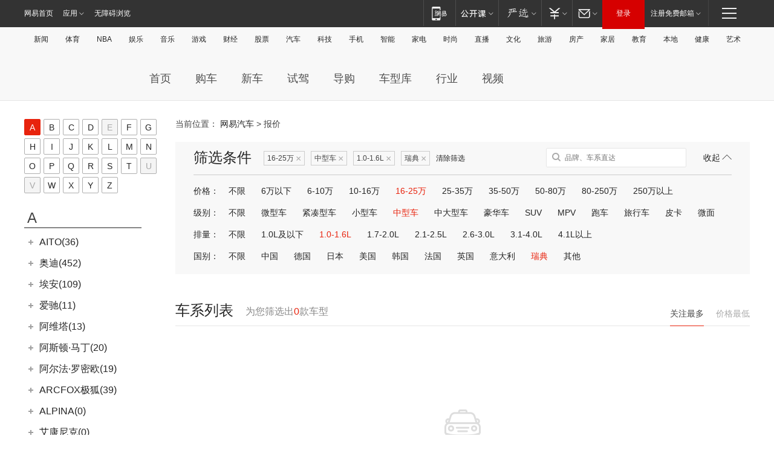

--- FILE ---
content_type: text/html;charset=UTF-8
request_url: https://price.auto.163.com/search/country=sweden@price=16-25@type=middle@volume=10-16/
body_size: 72199
content:
<!DOCTYPE HTML>
<!--[if IE 6 ]> <html id="ne_wrap" class="ne_ua_ie6 ne_ua_ielte8"> <![endif]-->
<!--[if IE 7 ]> <html id="ne_wrap" class="ne_ua_ie7 ne_ua_ielte8"> <![endif]-->
<!--[if IE 8 ]> <html id="ne_wrap" class="ne_ua_ie8 ne_ua_ielte8"> <![endif]-->
<!--[if IE 9 ]> <html id="ne_wrap" class="ne_ua_ie9"> <![endif]-->
<!--[if (gte IE 10)|!(IE)]><!--> <html id="ne_wrap"> <!--<![endif]-->
<head>
    <meta charset="utf-8">
    <title>【16-25万中型车汽车报价】最新汽车报价_汽车报价大全_汽车价格_网易汽车</title>
    <meta name="keywords" content="16-25万中型车汽车报价, 16-25万中型车汽车报价大全, 16-25万中型车汽车价格,网易汽车" />
    <meta name="description" content="网易汽车为您提供16-25万中型车汽车报价信息、优惠行情、新车报价、经销商报价、汽车价格查询，16-25万中型车汽车报价信息尽在网易汽车！" />
    <script>/^(dev|localhost|[1-9][0-9]+)/.test(location.hostname)||"http:"!=location.protocol||(location.protocol="https:")</script>
<script>!function(){window.isNs9=document.documentElement.className.indexOf('ns9')!=-1,nsClsName=' ns12';if(isNs9){return};if(/\?narrow/.test(location.search)||screen.width/10<128&&document.documentElement.clientWidth==screen.width){isNs9=true;nsClsName=' ns9';}document.documentElement.className+=nsClsName;}()</script>
<link href="https://static.ws.126.net/163/f2e/auto/auto.base.2021.css?v7" rel="stylesheet" />
<script src="//static.ws.126.net/163/frontend/libs/antanalysis.min.js"></script>
<script src="//static.ws.126.net/163/frontend/antnest/NTM-3LSDEVVJ-1.js" async="async"></script>
<script src="//static.ws.126.net/f2e/lib/js/ne.js"></script>
<script src="//static.ws.126.net/cnews/js/ntes_jslib_1.x.js" charset="gb2312"></script>
<link rel="stylesheet" href="//static.ws.126.net/163/f2e/auto/product_pc/searchcar/static/searchcar.css?ipzgcq"/>
<link rel="stylesheet" href="//static.ws.126.net/163/f2e/auto/product_pc/price_2017/static/css/index.css?ipzgcq"/>
<script src="//static.ws.126.net/f2e/libs/jquery.js"></script>
<script src="//static.ws.126.net/163/f2e/auto/product_pc/price_2017/static/lib/template-web.js?ipzgcq"></script>
    <script>
        var ENV=window.ENV||{};
        ENV.city={ id : '' };
        ENV.brand={ id:'', name:'', factory_id:'' };
        ENV.serie={ id:'', name:'' };
    </script>
</head>
<body>
<div class="view-index">
    <!-- 公共黑色顶部 -->
<!-- /special/ntes_common_model/nte_commonnav2019.html -->



<link rel="stylesheet" href="https://static.ws.126.net/163/f2e/commonnav2019/css/commonnav_headcss-fad753559b.css"/>
<!-- urs -->
<script _keep="true" src="https://urswebzj.nosdn.127.net/webzj_cdn101/message.js" type="text/javascript"></script>
<div class="ntes_nav_wrap" id="js_N_NTES_wrap">
  <div class="ntes-nav" id="js_N_nav">
    <div class="ntes-nav-main clearfix">
            <div class="c-fl" id="js_N_nav_left">
        <a class="ntes-nav-index-title ntes-nav-entry-wide c-fl" href="https://www.163.com/" title="网易首页">网易首页</a>
        <!-- 应用 -->
        <div class="js_N_navSelect ntes-nav-select ntes-nav-select-wide ntes-nav-app  c-fl">
          <a href="https://www.163.com/#f=topnav" class="ntes-nav-select-title ntes-nav-entry-bgblack JS_NTES_LOG_FE">应用
            <em class="ntes-nav-select-arr"></em>
          </a>
          <div class="ntes-nav-select-pop">
            <ul class="ntes-nav-select-list clearfix">
              <li>
                <a href="https://m.163.com/newsapp/#f=topnav">
                  <span>
                    <em class="ntes-nav-app-newsapp">网易新闻</em>
                  </span>
                </a>
              </li>
              <li>
                <a href="https://open.163.com/#f=topnav">
                  <span>
                    <em class="ntes-nav-app-open">网易公开课</em>
                  </span>
                </a>
              </li>
              <li>
                <a href="https://daxue.163.com/offline/download.html">
                  <span>
                    <em class="ntes-nav-app-gaokaozhiyuan">网易高考智愿</em>
                  </span>
                </a>
              </li>
              <li>
                <a href="https://hongcai.163.com/?from=pcsy-button">
                  <span>
                    <em class="ntes-nav-app-hongcai">网易红彩</em>
                  </span>
                </a>
              </li>
              <li>
                <a href="https://u.163.com/aosoutbdbd8">
                  <span>
                    <em class="ntes-nav-app-yanxuan">网易严选</em>
                  </span>
                </a>
              </li>
              <li>
                <a href="https://mail.163.com/client/dl.html?from=mail46">
                  <span>
                    <em class="ntes-nav-app-mail">邮箱大师</em>
                  </span>
                </a>
              </li>
              <li class="last">
                <a href="https://study.163.com/client/download.htm?from=163app&utm_source=163.com&utm_medium=web_app&utm_campaign=business">
                  <span>
                    <em class="ntes-nav-app-study">网易云课堂</em>
                  </span>
                </a>
              </li>
            </ul>
          </div>
        </div>
      </div>
      <div class="c-fr">
        <!-- 片段开始 -->
        <div class="ntes-nav-quick-navigation">
          <a rel="noreferrer"class="ntes-nav-quick-navigation-btn" id="js_N_ntes_nav_quick_navigation_btn" target="_self">
            <em>快速导航
              <span class="menu1"></span>
              <span class="menu2"></span>
              <span class="menu3"></span>
            </em>
          </a>
          <div class="ntes-quicknav-pop" id="js_N_ntes_quicknav_pop">
            <div class="ntes-quicknav-list">
              <div class="ntes-quicknav-content">
                <ul class="ntes-quicknav-column ntes-quicknav-column-1">
                  <li>
                    <h3>
                      <a href="https://news.163.com">新闻</a>
                    </h3>
                  </li>
                  <li>
                    <a href="https://news.163.com/domestic">国内</a>
                  </li>
                  <li>
                    <a href="https://news.163.com/world">国际</a>
                  </li>
                  <li>
                    <a href="https://view.163.com">评论</a>
                  </li>
                  <li>
                    <a href="https://war.163.com">军事</a>
                  </li>
                  <li>
                    <a href="https://news.163.com/special/wangsansanhome/">王三三</a>
                  </li>
                </ul>
                <ul class="ntes-quicknav-column ntes-quicknav-column-2">
                  <li>
                    <h3>
                      <a href="https://sports.163.com">体育</a>
                    </h3>
                  </li>
                  <li>
                    <a href="https://sports.163.com/nba">NBA</a>
                  </li>
                  <li>
                    <a href="https://sports.163.com/cba">CBA</a>
                  </li>
                  <li>
                    <a href="https://sports.163.com/allsports">综合</a>
                  </li>
                  <li>
                    <a href="https://sports.163.com/zc">中超</a>
                  </li>
                  <li>
                    <a href="https://sports.163.com/world">国际足球</a>
                  </li>
                  <li>
                    <a href="https://sports.163.com/yc">英超</a>
                  </li>
                  <li>
                    <a href="https://sports.163.com/xj">西甲</a>
                  </li>
                  <li>
                    <a href="https://sports.163.com/yj">意甲</a>
                  </li>
                </ul>
                <ul class="ntes-quicknav-column ntes-quicknav-column-3">
                  <li>
                    <h3>
                      <a href="https://ent.163.com">娱乐</a>
                    </h3>
                  </li>
                  <li>
                    <a href="https://ent.163.com/star">明星</a>
                  </li>
                  <li>
                    <a href="https://ent.163.com/photo">图片</a>
                  </li>
                  <li>
                    <a href="https://ent.163.com/movie">电影</a>
                  </li>
                  <li>
                    <a href="https://ent.163.com/tv">电视</a>
                  </li>
                  <li>
                    <a href="https://ent.163.com/music">音乐</a>
                  </li>
                  <li>
                    <a href="https://ent.163.com/special/gsbjb/">稿事编辑部</a>
                  </li>
                  <li>
                    <a href="https://ent.163.com/special/focus_ent/">娱乐FOCUS</a>
                  </li>
                </ul>
                <ul class="ntes-quicknav-column ntes-quicknav-column-4">
                  <li>
                    <h3>
                      <a href="https://money.163.com">财经</a>
                    </h3>
                  </li>
                  <li>
                    <a href="https://money.163.com/stock">股票</a>
                  </li>
                  <li>
                    <a href="http://quotes.money.163.com/stock">行情</a>
                  </li>
                  <li>
                    <a href="https://money.163.com/ipo">新股</a>
                  </li>
                  <li>
                    <a href="https://money.163.com/finance">金融</a>
                  </li>
                  <li>
                    <a href="https://money.163.com/fund">基金</a>
                  </li>
                  <li>
                    <a href="https://biz.163.com">商业</a>
                  </li>
                  <li>
                    <a href="https://money.163.com/licai">理财</a>
                  </li>
                </ul>
                <ul class="ntes-quicknav-column ntes-quicknav-column-5">
                  <li>
                    <h3>
                      <a href="https://auto.163.com">汽车</a>
                    </h3>
                  </li>
                  <li>
                    <a href="https://auto.163.com/buy">购车</a>
                  </li>
                  <li>
                    <a href="https://auto.163.com/depreciate">行情</a>
                  </li>
                  <li>
                    <a href="http://product.auto.163.com">车型库</a>
                  </li>
                  <li>
                    <a href="https://auto.163.com/elec">新能源</a>
                  </li>
                  <li>
                    <a href="https://auto.163.com/news">行业</a>
                  </li>
                </ul>
                <ul class="ntes-quicknav-column ntes-quicknav-column-6">
                  <li>
                    <h3>
                      <a href="https://tech.163.com">科技</a>
                    </h3>
                  </li>
                  <li>
                    <a href="https://tech.163.com/telecom/">通信</a>
                  </li>
                  <li>
                    <a href="https://tech.163.com/it">IT</a>
                  </li>
                  <li>
                    <a href="https://tech.163.com/internet">互联网</a>
                  </li>
                  <li>
                    <a href="https://tech.163.com/special/chzt">特别策划</a>
                  </li>
                  <li>
                    <a href="https://tech.163.com/smart/">网易智能</a>
                  </li>
                  <li>
                    <a href="https://hea.163.com/">家电</a>
                  </li>
                </ul>
                <ul class="ntes-quicknav-column ntes-quicknav-column-7">
                  <li>
                    <h3>
                      <a href="https://fashion.163.com">时尚</a>
                    </h3>
                  </li>
                  <li>
                    <a href="https://baby.163.com">亲子</a>
                  </li>
                  <li>
                    <a href="https://fashion.163.com/art">艺术</a>
                  </li>
                </ul>
                <ul class="ntes-quicknav-column ntes-quicknav-column-8">
                  <li>
                    <h3>
                      <a href="https://mobile.163.com">手机</a>
                      <span>/</span>
                      <a href="https://digi.163.com/">数码</a>
                    </h3>
                  </li>
                  <li>
                    <a href="https://tech.163.com/special/ydhlw">移动互联网</a>
                  </li>
                  <li>
                    <a href="https://mobile.163.com/special/jqkj_list/">惊奇科技</a>
                  </li>
                  <li>
                    <a href="https://mobile.163.com/special/cpshi_list/">易评机</a>
                  </li>
                </ul>
                <ul class="ntes-quicknav-column ntes-quicknav-column-9">
                  <li>
                    <h3>
                      <a href="https://house.163.com">房产</a>
                      <span>/</span>
                      <a href="https://home.163.com">家居</a>
                    </h3>
                  </li>
                  <li>
                    <a href="https://bj.house.163.com">北京房产</a>
                  </li>
                  <li>
                    <a href="https://sh.house.163.com">上海房产</a>
                  </li>
                  <li>
                    <a href="https://gz.house.163.com">广州房产</a>
                  </li>
                  <li>
                    <a href="https://house.163.com/city">全部分站</a>
                  </li>
                  <li>
                    <a href="https://xf.house.163.com">楼盘库</a>
                  </li>
                  <li>
                    <a href="https://home.163.com/jiaju/">家具</a>
                  </li>
                  <li>
                    <a href="https://home.163.com/weiyu/">卫浴</a>
                  </li>
                </ul>
                <ul class="ntes-quicknav-column ntes-quicknav-column-10">
                  <li>
                    <h3>
                      <a href="https://travel.163.com">旅游</a>
                    </h3>
                  </li>
                  <li>
                    <a href="https://travel.163.com/outdoor">自驾露营</a>
                  </li>
                  <li>
                    <a href="https://travel.163.com/food">美食</a>
                  </li>
                </ul>
                <ul class="ntes-quicknav-column ntes-quicknav-column-11">
                  <li>
                    <h3>
                      <a href="https://edu.163.com">教育</a>
                    </h3>
                  </li>
                  <li>
                    <a href="https://edu.163.com/yimin">移民</a>
                  </li>
                  <li>
                    <a href="https://edu.163.com/liuxue">留学</a>
                  </li>
                  <li>
                    <a href="https://edu.163.com/en">外语</a>
                  </li>
                  <li>
                    <a href="https://edu.163.com/gaokao">高考</a>
                  </li>
                </ul>
                <div class="ntes-nav-sitemap">
                  <a href="https://sitemap.163.com/">
                    <i></i>查看网易地图</a>
                </div>
              </div>
            </div>
          </div>
        </div>
        <div class="c-fr">
          <div class="c-fl" id="js_N_navLoginBefore">
            <div id="js_N_navHighlight" class="js_loginframe ntes-nav-login ntes-nav-login-normal">
              <a href="https://reg.163.com/" class="ntes-nav-login-title" id="js_N_nav_login_title">登录</a>
              <div class="ntes-nav-loginframe-pop" id="js_N_login_wrap">
                <!--加载登陆组件-->
              </div>
            </div>
            <div class="js_N_navSelect ntes-nav-select ntes-nav-select-wide  JS_NTES_LOG_FE c-fl">
              <a class="ntes-nav-select-title ntes-nav-select-title-register" href="https://mail.163.com/register/index.htm?from=163navi&regPage=163">注册免费邮箱
                <em class="ntes-nav-select-arr"></em>
              </a>
              <div class="ntes-nav-select-pop">
                <ul class="ntes-nav-select-list clearfix" style="width:210px;">
                  <li>
                    <a href="https://reg1.vip.163.com/newReg1/reg?from=new_topnav&utm_source=new_topnav">
                      <span style="width:190px;">注册VIP邮箱（特权邮箱，付费）</span>
                    </a>
                  </li>
                  <li class="last JS_NTES_LOG_FE">
                    <a href="https://mail.163.com/client/dl.html?from=mail46">
                      <span style="width:190px;">免费下载网易官方手机邮箱应用</span>
                    </a>
                  </li>
                </ul>
              </div>
            </div>
          </div>
          <div class="c-fl" id="js_N_navLoginAfter" style="display:none">
            <div id="js_N_logined_warp" class="js_N_navSelect ntes-nav-select ntes-nav-logined JS_NTES_LOG_FE">
              <a class="ntes-nav-select-title ntes-nav-logined-userinfo">
                <span id="js_N_navUsername" class="ntes-nav-logined-username"></span>
                <em class="ntes-nav-select-arr"></em>
              </a>
              <div id="js_login_suggest_wrap" class="ntes-nav-select-pop">
                <ul id="js_logined_suggest" class="ntes-nav-select-list clearfix"></ul>
              </div>
            </div>
            <a class="ntes-nav-entry-wide c-fl" target="_self" id="js_N_navLogout">安全退出</a>
          </div>
        </div>
        <ul class="ntes-nav-inside">
          <li>
            <div class="js_N_navSelect ntes-nav-select c-fl">
              <a href="https://www.163.com/newsapp/#f=163nav" class="ntes-nav-mobile-title ntes-nav-entry-bgblack">
                <em class="ntes-nav-entry-mobile">移动端</em>
              </a>
              <div class="qrcode-img">
                <a href="https://www.163.com/newsapp/#f=163nav">
                  <img src="//static.ws.126.net/f2e/include/common_nav/images/topapp.jpg">
                </a>
              </div>
            </div>
          </li>
          <li>
            <div class="js_N_navSelect ntes-nav-select c-fl">
              <a id="js_love_url" href="https://open.163.com/#ftopnav0" class="ntes-nav-select-title ntes-nav-select-title-huatian ntes-nav-entry-bgblack">
                <em class="ntes-nav-entry-huatian">网易公开课</em>
                <em class="ntes-nav-select-arr"></em>
                <span class="ntes-nav-msg">
                  <em class="ntes-nav-msg-num"></em>
                </span>
              </a>
              <div class="ntes-nav-select-pop ntes-nav-select-pop-huatian">
                <ul class="ntes-nav-select-list clearfix">
                  <li>
                    <a href="https://open.163.com/ted/#ftopnav1">
                      <span>TED</span>
                    </a>
                  </li>
                  <li>
                    <a href="https://open.163.com/cuvocw/#ftopnav2">
                      <span>中国大学视频公开课</span>
                    </a>
                  </li>
                  <li>
                    <a href="https://open.163.com/ocw/#ftopnav3">
                      <span>国际名校公开课</span>
                    </a>
                  </li>
                  <li>
                    <a href="https://open.163.com/appreciation/#ftopnav4">
                      <span>赏课·纪录片</span>
                    </a>
                  </li>
                  <li>
                    <a href="https://vip.open.163.com/#ftopnav5">
                      <span>付费精品课程</span>
                    </a>
                  </li>
                  <li>
                    <a href="https://open.163.com/special/School/beida.html#ftopnav6">
                      <span>北京大学公开课</span>
                    </a>
                  </li>
                  <li class="last">
                    <a href="https://open.163.com/newview/movie/courseintro?newurl=ME7HSJR07#ftopnav7">
                      <span>英语课程学习</span>
                    </a>
                  </li>
                </ul>
              </div>
            </div>
          </li>
          <li>
            <div class="js_N_navSelect ntes-nav-select c-fl">
              <a id="js_lofter_icon_url" href="https://you.163.com/?from=web_fc_menhu_xinrukou_1" class="ntes-nav-select-title ntes-nav-select-title-lofter ntes-nav-entry-bgblack">
                <em class="ntes-nav-entry-lofter">网易严选</em>
                <em class="ntes-nav-select-arr"></em>
                <span class="ntes-nav-msg" id="js_N_navLofterMsg">
                  <em class="ntes-nav-msg-num"></em>
                </span>
              </a>
              <div class="ntes-nav-select-pop ntes-nav-select-pop-lofter">
                <ul id="js_lofter_pop_url" class="ntes-nav-select-list clearfix">
                  <li>
                    <a href="https://act.you.163.com/act/pub/ABuyLQKNmKmK.html?from=out_ynzy_xinrukou_2">
                      <span>新人特价</span>
                    </a>
                  </li>
                  <li>
                    <a href="https://you.163.com/topic/v1/pub/Pew1KBH9Au.html?from=out_ynzy_xinrukou_3">
                      <span>9.9专区</span>
                    </a>
                  </li>
                  <li>
                    <a href="https://you.163.com/item/newItemRank?from=out_ynzy_xinrukou_4">
                      <span>新品热卖</span>
                    </a>
                  </li>
                  <li>
                    <a href="https://you.163.com/item/recommend?from=out_ynzy_xinrukou_5">
                      <span>人气好物</span>
                    </a>
                  </li>
                  <li>
                    <a href="https://you.163.com/item/list?categoryId=1005000&from=out_ynzy_xinrukou_7">
                      <span>居家生活</span>
                    </a>
                  </li>
                  <li>
                    <a href="https://you.163.com/item/list?categoryId=1010000&from=out_ynzy_xinrukou_8">
                      <span>服饰鞋包</span>
                    </a>
                  </li>
                  <li>
                    <a href="https://you.163.com/item/list?categoryId=1011000&from=out_ynzy_xinrukou_9">
                      <span>母婴亲子</span>
                    </a>
                  </li>
                  <li class="last">
                    <a href="https://you.163.com/item/list?categoryId=1005002&from=out_ynzy_xinrukou_10">
                      <span>美食酒水</span>
                    </a>
                  </li>
                </ul>
              </div>
            </div>
          </li>
          <li>
            <div class="js_N_navSelect ntes-nav-select c-fl">
              <a href="https://ecard.163.com/" class="ntes-nav-select-title
        ntes-nav-select-title-money ntes-nav-entry-bgblack">
                <em class="ntes-nav-entry-money">支付</em>
                <em class="ntes-nav-select-arr"></em>
              </a>
              <div class="ntes-nav-select-pop ntes-nav-select-pop-temp">
                <ul class="ntes-nav-select-list clearfix">
                  <li>
                    <a href="https://ecard.163.com/#f=topnav">
                      <span>一卡通充值</span>
                    </a>
                  </li>
                  <li>
                    <a href="https://ecard.163.com/script/index#f=topnav">
                      <span>一卡通购买</span>
                    </a>
                  </li>
                  <li>
                    <a href="https://epay.163.com/">
                      <span>我的网易支付</span>
                    </a>
                  </li>
                  <li>
                    <a href="https://3c.163.com/?from=wangyimenhu16">
                      <span>网易智造</span>
                    </a>
                  </li>
                  <li class="last">
                    <a href="https://globalpay.163.com/home">
                      <span>网易跨境支付</span>
                    </a>
                  </li>
                </ul>
              </div>
            </div>
          </li>
          <li>
            <div class="js_N_navSelect ntes-nav-select c-fl">
              <a id="js_mail_url" rel="noreferrer"class="ntes-nav-select-title
        ntes-nav-select-title-mail ntes-nav-entry-bgblack">
                <em class="ntes-nav-entry-mail">邮箱</em>
                <em class="ntes-nav-select-arr"></em>
                <span class="ntes-nav-msg" id="js_N_navMailMsg">
                  <em class="ntes-nav-msg-num" id="js_N_navMailMsgNum"></em>
                </span>
              </a>
              <div class="ntes-nav-select-pop ntes-nav-select-pop-mail">
                <ul class="ntes-nav-select-list clearfix">
                  <li>
                    <a href="https://email.163.com/#f=topnav">
                      <span>免费邮箱</span>
                    </a>
                  </li>
                  <li>
                    <a href="https://vipmail.163.com/#f=topnav">
                      <span>VIP邮箱</span>
                    </a>
                  </li>
                  <li>
                    <a href="https://qiye.163.com/?from=NetEase163top">
                      <span>企业邮箱</span>
                    </a>
                  </li>
                  <li>
                    <a href="https://mail.163.com/register/index.htm?from=ntes_nav&regPage=163">
                      <span>免费注册</span>
                    </a>
                  </li>
                  <li class="last">
                    <a href="https://mail.163.com/dashi/dlpro.html?from=mail46">
                      <span>客户端下载</span>
                    </a>
                  </li>
                </ul>
              </div>
            </div>
          </li>
        </ul>
      </div>
    </div>
  </div>
</div>
<script src="https://static.ws.126.net/163/f2e/commonnav2019/js/commonnav_headjs-d6073b0f5a.js"></script>


<div class="auto_header">
	<div class="container">
		<!-- 公共二级导航 -->
		<!-- /special/ntes_common_model/site_subnav2019.html -->

<div class="N-nav-channel JS_NTES_LOG_FE" data-module-name="xwwzy_11_headdaohang">
    <a class="first" href="https://news.163.com/">新闻</a><a href="https://sports.163.com/">体育</a><a href="https://sports.163.com/nba/">NBA</a><a href="https://ent.163.com/">娱乐</a><a href="https://ent.163.com/music/">音乐</a><a href="https://tech.163.com/game/">游戏</a><a href="https://money.163.com/">财经</a><a href="https://money.163.com/stock/">股票</a><a id="_link_auto" href="https://auto.163.com/">汽车</a><a href="https://tech.163.com/">科技</a><a href="https://mobile.163.com/">手机</a><a href="https://tech.163.com/smart/">智能</a><a href="https://hea.163.com/">家电</a><a href="https://fashion.163.com/">时尚</a><a href="https://v.163.com/">直播</a><a href="https://culture.163.com/">文化</a><a href="https://travel.163.com/">旅游</a><a id="houseUrl" href="https://house.163.com/">房产</a><a href="https://home.163.com/" id="homeUrl">家居</a><a href="https://edu.163.com/">教育</a><a id="_link_game" href="https://news.163.com/">本地</a><a href="https://jiankang.163.com/">健康</a><a class="last" href="https://art.163.com/">艺术</a>
</div>
<!-- 游戏替换为本地，并定向 0310-->
<!-- 配置定向城市 -->
<script type="text/javascript" _keep="true">
var HouseNavBendiTxt = {
    "province": [
        {
            "name": "北京市",
            "shortName": "北京",
            "url":"https://bj.news.163.com/"
        },
        {
            "name": "上海市",
            "shortName": "上海",
            "url":"https://sh.news.163.com/"
        },
        {
            "name": "天津市",
            "shortName": "天津",
            "url":"https://tj.news.163.com/"
        },
        {
            "name": "广东省",
            "shortName": "广东",
            "url":"https://gd.news.163.com/"
        },
        {
            "name": "江苏省",
            "shortName": "江苏",
            "url":"https://js.news.163.com/"
        },
        {
            "name": "浙江省",
            "shortName": "浙江",
            "url":"https://zj.news.163.com/"
        },
        {
            "name": "四川省",
            "shortName": "四川",
            "url":"https://sc.news.163.com/"
        },
        {
            "name": "黑龙江省",
            "shortName": "黑龙江",
            "url":"https://hlj.news.163.com/"
        },
        {
            "name": "吉林省",
            "shortName": "吉林",
            "url":"https://jl.news.163.com/"
        },
        {
            "name": "辽宁省",
            "shortName": "辽宁",
            "url":"https://liaoning.news.163.com/"
        },
        {
            "name": "内蒙古自治区",
            "shortName": "内蒙古",
            "url":"https://hhht.news.163.com/"
        },
        {
            "name": "河北省",
            "shortName": "河北",
            "url":"https://hebei.news.163.com/"
        },
        {
            "name": "河南省",
            "shortName": "河南",
            "url":"https://henan.163.com/"
        },
        {
            "name": "山东省",
            "shortName": "山东",
            "url":"https://sd.news.163.com/"
        },
        {
            "name": "陕西省",
            "shortName": "陕西",
            "url":"https://shanxi.news.163.com/"
        },
        {
            "name": "甘肃省",
            "shortName": "甘肃",
            "url":"https://gs.news.163.com/"
        },
        {
            "name": "宁夏回族自治区",
            "shortName": "宁夏",
            "url":"https://ningxia.news.163.com/"
        },
        {
            "name": "新疆维吾尔自治区",
            "shortName": "新疆",
            "url":"https://xj.news.163.com/"
        },
        {
            "name": "安徽省",
            "shortName": "安徽",
            "url":"https://ah.news.163.com/"
        },
        {
            "name": "福建省",
            "shortName": "福建",
            "url":"https://fj.news.163.com/"
        },
        {
            "name": "广西壮族自治区",
            "shortName": "广西",
            "url":"https://gx.news.163.com/"
        },
        {
            "name": "重庆市",
            "shortName": "重庆",
            "url":"https://chongqing.163.com/"
        },
        {
            "name": "湖北省",
            "shortName": "湖北",
            "url":"https://hb.news.163.com/"
        },
        {
            "name": "江西省",
            "shortName": "江西",
            "url":"https://jx.news.163.com/"
        },
        {
            "name": "海南省",
            "shortName": "海南",
            "url":"https://hn.news.163.com/"
        },
        {
            "name": "贵州省",
            "shortName": "贵州",
            "url":"https://gz.news.163.com/"
        },
        {
            "name": "云南省",
            "shortName": "云南",
            "url":"https://yn.news.163.com/"
        },
        {
            "name": "山西省",
            "shortName": "山西",
            "url":"https://sx.news.163.com"
        },
        {
            "name": "西藏自治区",
            "shortName": "北京",
            "url":"https://bj.news.163.com/"
        },
        {
            "name": "香港特别行政区",
            "shortName": "广东",
            "url":"https://gd.news.163.com/"
        },
        {
            "name": "澳门特别行政区",
            "shortName": "广东",
            "url":"https://gd.news.163.com/"
        },
        {
            "name": "台湾省",
            "shortName": "广东",
            "url":"https://gd.news.163.com/"
        },
        {
            "name": "天津市",
            "shortName": "北京",
            "url":"https://bj.news.163.com/"
        },
        {
            "name": "青海省",
            "shortName": "北京",
            "url":"https://bj.news.163.com/"
        }
    ],
    "city": [
        {
            "name": "大连市",
            "shortName": "大连",
            "url":"https://dl.news.163.com"
        },
        {
            "name": "青岛市",
            "shortName": "青岛",
            "url":"https://qingdao.news.163.com"
        },
        {
            "name": "宁波市",
            "shortName": "宁波",
            "url":"https://zj.news.163.com/ningbo/"
        },
        {
            "name": "厦门市",
            "shortName": "厦门",
            "url":"https://xiamen.news.163.com"
        },
        {
            "name": "深圳市",
            "shortName": "深圳",
            "url":"https://shenzhen.news.163.com/"
        }
    ],
    "defalt": {
            "name": "",
            "shortName": "本地",
            "url":"https://news.163.com/"
        }
};
</script>
<script type="text/javascript" _keep="true">
            (function(){
                //本地设置定向省份
                function setBendiName(){
                    var js_nav_bendi = document.getElementById("_link_game");
                    var cityname = "";
                    var cityurl = "";
                    var _loc = window.localAddress;
                    if(!js_nav_bendi)
                        return;
                    if(HouseNavBendiTxt.city && _loc){
                        var citylist = HouseNavBendiTxt.city;
                        var localcity = _loc.city;
                        for(var i=0;i<citylist.length;i++){
                            if(citylist[i].name.indexOf(localcity) != -1){
                                cityname = citylist[i].shortName;
                                cityurl = citylist[i].url;
                                break;
                            }
                        }
                    }
                    if(cityname == "" && cityurl == "" && HouseNavBendiTxt.province && _loc){
                        var provincelist = HouseNavBendiTxt.province;
                        var localprovince = _loc.province;
                        for(var i=0;i<provincelist.length;i++){
                            if(provincelist[i].name.indexOf(localprovince) != -1){
                                cityname = provincelist[i].shortName;
                                cityurl = provincelist[i].url;
                                break;
                            }
                        }
                    }
                    if(js_nav_bendi && cityname != "" && cityurl != ""){
                        js_nav_bendi.innerHTML = cityname;
                        js_nav_bendi.href = cityurl;
                    }
                    if(js_nav_bendi && cityname == "" && cityurl == ""){
                        js_nav_bendi.innerHTML = "本地";
                        js_nav_bendi.href = "https://news.163.com";
                    }
                }
                
                if(window.HouseNavBendiTxt && window.NTESCommonNavigator){
                    var utils = NTESCommonNavigator.utils;
                    utils.jsonp("https://ipservice.ws.126.net/locate/api/getLocByIp", {}, function(res){
                        if(res && res.result){
                            window.localAddress = res.result;
                            setBendiName();
                        }
                    });
                }
            })();
        </script>

		<!-- <div class="auto-channel clearfix">
			<div class="auto_logo">
				<a href="https://auto.163.com/" title="网易汽车">网易汽车</a>
			</div>
		</div> -->

		<!-- 频道导航 -->
		<!-- /special/sp/2016channel_menu.html -->

<div class="auto-nav">
  <div class="auto-logo"><img src="https://fps-pro.ws.126.net/fps-pro/frontends/auto_index_2025/index/images/auto_logo.png" alt="" /></div>
  <ul class="auto-nav-list">
    <li class="nav-item "><a href="https://auto.163.com/">首页</a></li>
    <li class="nav-item "><a href="https://auto.163.com/buy">购车</a></li>
    <li class="nav-item "><a href="https://auto.163.com/newcar">新车</a></li>
    <li class="nav-item "><a href="https://auto.163.com/test">试驾</a></li>
    <li class="nav-item "><a href="https://auto.163.com/guide">导购</a></li>
    <li class="nav-item "><a href="https://product.auto.163.com/#DQ2001">车型库</a></li>
    <li class="nav-item "><a href="https://auto.163.com/news">行业</a></li>
    <li class="nav-item "><a href="https://auto.163.com/video">视频</a></li>
  </ul>
</div>
<style>
  .auto-nav {
    width: 1200px;
    height: 36px;
    margin: 26px auto 18px auto;
  }
  .auto-nav .auto-logo {
    float: left;
    width: 167px;
    height: 36px;
  }
  .auto-nav .auto-logo img {
    background: transparent;
    width: 100%;
    height: 100%;
  }
  .auto-nav .auto-nav-list {
    float: left;
    margin-left: 20px;
  }
  .auto-nav .auto-nav-list .nav-item {
    float: left;
  }
  .auto-nav .auto-nav-list .nav-item a {
    display: block;
    padding: 0 20px;
    font-size: 18px;
    line-height: 36px;
    font-weight: 400;
    color: #4e4e4e;
	text-decoration: none;
  }
  .auto-nav .auto-nav-list .nav-item:hover a {
    background-color: #eee;
  }
  .auto-nav .auto-nav-list .nav-item.active a {
    color: #e10000;
  }
  .auto-nav .auto-nav-list .nav-item a.active {
    color: #e10000;
  }
</style>

<script>
	(function($){
		if($==undefined) return;
		var curNav = window['currentNav'];
		var tagA = $('.auto-nav .nav-item a');

		for (var i = 0; i < tagA.length; i++) {
			if(tagA[i].hostname=='auto.163.com') continue;
			if(curNav){
				if(tagA[i].innerHTML==curNav){
					$(tagA[i]).addClass('active');
					break;
				}
				continue;
			}
			if(tagA[i].hostname==location.hostname && location.pathname.indexOf(tagA[i].pathname)!=-1){
				$(tagA[i]).addClass('active');
				break;
			}
		}
	})(window['jQuery']||window['NE']);
</script>
	</div>
</div>
    <div class="price-box clearfix">
        <div class="gallery_left">
    <div class="brand">
        <!-- 字母 -->
        <div class="letter_list" id="letterList">
            <ul class="clearfix">
                                    <li id="A"                         class="active"
                    ><a href="javascript:;">A</a></li>
                                    <li id="B" ><a href="javascript:;">B</a></li>
                                    <li id="C" ><a href="javascript:;">C</a></li>
                                    <li id="D" ><a href="javascript:;">D</a></li>
                                    <li id="E"                         class="disable"
                    ><a href="javascript:;">E</a></li>
                                    <li id="F" ><a href="javascript:;">F</a></li>
                                    <li id="G" ><a href="javascript:;">G</a></li>
                                    <li id="H" ><a href="javascript:;">H</a></li>
                                    <li id="I" ><a href="javascript:;">I</a></li>
                                    <li id="J" ><a href="javascript:;">J</a></li>
                                    <li id="K" ><a href="javascript:;">K</a></li>
                                    <li id="L" ><a href="javascript:;">L</a></li>
                                    <li id="M" ><a href="javascript:;">M</a></li>
                                    <li id="N" ><a href="javascript:;">N</a></li>
                                    <li id="O" ><a href="javascript:;">O</a></li>
                                    <li id="P" ><a href="javascript:;">P</a></li>
                                    <li id="Q" ><a href="javascript:;">Q</a></li>
                                    <li id="R" ><a href="javascript:;">R</a></li>
                                    <li id="S" ><a href="javascript:;">S</a></li>
                                    <li id="T" ><a href="javascript:;">T</a></li>
                                    <li id="U"                         class="disable"
                    ><a href="javascript:;">U</a></li>
                                    <li id="V"                         class="disable"
                    ><a href="javascript:;">V</a></li>
                                    <li id="W" ><a href="javascript:;">W</a></li>
                                    <li id="X" ><a href="javascript:;">X</a></li>
                                    <li id="Y" ><a href="javascript:;">Y</a></li>
                                    <li id="Z" ><a href="javascript:;">Z</a></li>
                            </ul>
        </div>
        <!-- 品牌列表 -->
        <div class="brand_list" id="brandList" style="height: 795px; visibility: visible;">
            <div id="brandScroll" class="brand_scroll">
                <span class="red_arrow" id="redArrow" style="top: 6.11821140997088px;"><i class="icon icon_scroll_bar red_square"></i></span>
            </div>
            <div class="brand_cont" id="brandCont">
                                                            <div id="brandLetterA" class="brand_letter">A</div>
                                                    <div class="brand_name" id="20256" data-letter="A">
                                <h2 class="brand_title" title="AITO"><span class="list-item-icon"><i class="icon icon_plus">+</i></span><a href="/brand/20256.html" id="20256" title="AITO">AITO(36)</a></h2>
                                <ul class="carList">
                                                                            <li class="chexi_name">
                                            <h2 class="chexi_title active" id="20257"><span class="list-item-icon"><i class="icon icon_list_open">+</i></span><a href="javascript:void(0);" id="20257" _brandId="20256" title="赛力斯汽车"><span title="赛力斯汽车">赛力斯汽车</span><span>(36)</span></a></h2>
                                            <ul class="chexi-list">
                                                                                                    <li><a href="/series/20509.html" id="20509"  _seriseId="20257" _brandId="20256" title="问界M9"><span title="问界M9">问界M9</span><span>(6)</span></a></li>
                                                                                                    <li><a href="/series/20353.html" id="20353"  _seriseId="20257" _brandId="20256" title="问界M5 EV"><span title="问界M5 EV">问界M5 EV</span><span>(2)</span></a></li>
                                                                                                    <li><a href="/series/20354.html" id="20354"  _seriseId="20257" _brandId="20256" title="问界M7"><span title="问界M7">问界M7</span><span>(14)</span></a></li>
                                                                                                    <li><a href="/series/20258.html" id="20258"  _seriseId="20257" _brandId="20256" title="问界M5"><span title="问界M5">问界M5</span><span>(14)</span></a></li>
                                                                                            </ul>
                                        </li>
                                                                    </ul>
                            </div>
                                                    <div class="brand_name" id="1685" data-letter="A">
                                <h2 class="brand_title" title="奥迪"><span class="list-item-icon"><i class="icon icon_plus">+</i></span><a href="/brand/1685.html" id="1685" title="奥迪">奥迪(452)</a></h2>
                                <ul class="carList">
                                                                            <li class="chexi_name">
                                            <h2 class="chexi_title active" id="20056"><span class="list-item-icon"><i class="icon icon_list_open">+</i></span><a href="javascript:void(0);" id="20056" _brandId="1685" title="上汽奥迪"><span title="上汽奥迪">上汽奥迪</span><span>(89)</span></a></h2>
                                            <ul class="chexi-list">
                                                                                                    <li><a href="/series/20213.html" id="20213"  _seriseId="20056" _brandId="1685" title="奥迪Q5 e-tron"><span title="奥迪Q5 e-tron">奥迪Q5 e-tron</span><span>(15)</span></a></li>
                                                                                                    <li><a href="/series/20058.html" id="20058"  _seriseId="20056" _brandId="1685" title="奥迪A7L"><span title="奥迪A7L">奥迪A7L</span><span>(33)</span></a></li>
                                                                                                    <li><a href="/series/20384.html" id="20384"  _seriseId="20056" _brandId="1685" title="奥迪Q6"><span title="奥迪Q6">奥迪Q6</span><span>(41)</span></a></li>
                                                                                            </ul>
                                        </li>
                                                                            <li class="chexi_name">
                                            <h2 class="chexi_title active" id="1789"><span class="list-item-icon"><i class="icon icon_list_open">+</i></span><a href="javascript:void(0);" id="1789" _brandId="1685" title="一汽-大众奥迪"><span title="一汽-大众奥迪">一汽-大众奥迪</span><span>(208)</span></a></h2>
                                            <ul class="chexi-list">
                                                                                                    <li><a href="/series/19973.html" id="19973"  _seriseId="1789" _brandId="1685" title="奥迪e-tron"><span title="奥迪e-tron">奥迪e-tron</span><span>(8)</span></a></li>
                                                                                                    <li><a href="/series/19513.html" id="19513"  _seriseId="1789" _brandId="1685" title="奥迪Q2L e-tron"><span title="奥迪Q2L e-tron">奥迪Q2L e-tron</span><span>(1)</span></a></li>
                                                                                                    <li><a href="/series/1959.html" id="1959"  _seriseId="1789" _brandId="1685" title="奥迪A6L"><span title="奥迪A6L">奥迪A6L</span><span>(22)</span></a></li>
                                                                                                    <li><a href="/series/18907.html" id="18907"  _seriseId="1789" _brandId="1685" title="奥迪A6L新能源"><span title="奥迪A6L新能源">奥迪A6L新能源</span><span>(2)</span></a></li>
                                                                                                    <li><a href="/series/19338.html" id="19338"  _seriseId="1789" _brandId="1685" title="奥迪Q2L"><span title="奥迪Q2L">奥迪Q2L</span><span>(14)</span></a></li>
                                                                                                    <li><a href="/series/19104.html" id="19104"  _seriseId="1789" _brandId="1685" title="奥迪Q5L"><span title="奥迪Q5L">奥迪Q5L</span><span>(20)</span></a></li>
                                                                                                    <li><a href="/series/16979.html" id="16979"  _seriseId="1789" _brandId="1685" title="奥迪A3两厢"><span title="奥迪A3两厢">奥迪A3两厢</span><span>(33)</span></a></li>
                                                                                                    <li><a href="/series/16962.html" id="16962"  _seriseId="1789" _brandId="1685" title="奥迪A3三厢"><span title="奥迪A3三厢">奥迪A3三厢</span><span>(19)</span></a></li>
                                                                                                    <li><a href="/series/16784.html" id="16784"  _seriseId="1789" _brandId="1685" title="奥迪Q3"><span title="奥迪Q3">奥迪Q3</span><span>(28)</span></a></li>
                                                                                                    <li><a href="/series/20214.html" id="20214"  _seriseId="1789" _brandId="1685" title="奥迪Q4 e-tron"><span title="奥迪Q4 e-tron">奥迪Q4 e-tron</span><span>(12)</span></a></li>
                                                                                                    <li><a href="/series/19920.html" id="19920"  _seriseId="1789" _brandId="1685" title="奥迪Q5L Sportback"><span title="奥迪Q5L Sportback">奥迪Q5L Sportback</span><span>(12)</span></a></li>
                                                                                                    <li><a href="/series/1958.html" id="1958"  _seriseId="1789" _brandId="1685" title="奥迪A4L"><span title="奥迪A4L">奥迪A4L</span><span>(17)</span></a></li>
                                                                                                    <li><a href="/series/19893.html" id="19893"  _seriseId="1789" _brandId="1685" title="奥迪Q3 Sportback"><span title="奥迪Q3 Sportback">奥迪Q3 Sportback</span><span>(20)</span></a></li>
                                                                                            </ul>
                                        </li>
                                                                            <li class="chexi_name">
                                            <h2 class="chexi_title active" id="1788"><span class="list-item-icon"><i class="icon icon_list_open">+</i></span><a href="javascript:void(0);" id="1788" _brandId="1685" title="进口奥迪"><span title="进口奥迪">进口奥迪</span><span>(97)</span></a></h2>
                                            <ul class="chexi-list">
                                                                                                    <li><a href="/series/1950.html" id="1950"  _seriseId="1788" _brandId="1685" title="奥迪A5"><span title="奥迪A5">奥迪A5</span><span>(19)</span></a></li>
                                                                                                    <li><a href="/series/20216.html" id="20216"  _seriseId="1788" _brandId="1685" title="奥迪e-tron GT"><span title="奥迪e-tron GT">奥迪e-tron GT</span><span>(1)</span></a></li>
                                                                                                    <li><a href="/series/16700.html" id="16700"  _seriseId="1788" _brandId="1685" title="奥迪A4 Allroad"><span title="奥迪A4 Allroad">奥迪A4 Allroad</span><span>(5)</span></a></li>
                                                                                                    <li><a href="/series/18259.html" id="18259"  _seriseId="1788" _brandId="1685" title="奥迪A4 Avant"><span title="奥迪A4 Avant">奥迪A4 Avant</span><span>(8)</span></a></li>
                                                                                                    <li><a href="/series/19403.html" id="19403"  _seriseId="1788" _brandId="1685" title="奥迪e-tron(进口)"><span title="奥迪e-tron(进口)">奥迪e-tron(进口)</span><span>(3)</span></a></li>
                                                                                                    <li><a href="/series/18736.html" id="18736"  _seriseId="1788" _brandId="1685" title="奥迪Q8"><span title="奥迪Q8">奥迪Q8</span><span>(11)</span></a></li>
                                                                                                    <li><a href="/series/19974.html" id="19974"  _seriseId="1788" _brandId="1685" title="奥迪A8L新能源"><span title="奥迪A8L新能源">奥迪A8L新能源</span><span>(1)</span></a></li>
                                                                                                    <li><a href="/series/15956.html" id="15956"  _seriseId="1788" _brandId="1685" title="奥迪A7"><span title="奥迪A7">奥迪A7</span><span>(10)</span></a></li>
                                                                                                    <li><a href="/series/1951.html" id="1951"  _seriseId="1788" _brandId="1685" title="奥迪A8L"><span title="奥迪A8L">奥迪A8L</span><span>(19)</span></a></li>
                                                                                                    <li><a href="/series/16778.html" id="16778"  _seriseId="1788" _brandId="1685" title="奥迪A6 Avant"><span title="奥迪A6 Avant">奥迪A6 Avant</span><span>(6)</span></a></li>
                                                                                                    <li><a href="/series/1953.html" id="1953"  _seriseId="1788" _brandId="1685" title="奥迪Q7"><span title="奥迪Q7">奥迪Q7</span><span>(9)</span></a></li>
                                                                                                    <li><a href="/series/18290.html" id="18290"  _seriseId="1788" _brandId="1685" title="奥迪A6 Allroad"><span title="奥迪A6 Allroad">奥迪A6 Allroad</span><span>(5)</span></a></li>
                                                                                            </ul>
                                        </li>
                                                                            <li class="chexi_name">
                                            <h2 class="chexi_title active" id="16375"><span class="list-item-icon"><i class="icon icon_list_open">+</i></span><a href="javascript:void(0);" id="16375" _brandId="1685" title="Audi Sport"><span title="Audi Sport">Audi Sport</span><span>(58)</span></a></h2>
                                            <ul class="chexi-list">
                                                                                                    <li><a href="/series/18258.html" id="18258"  _seriseId="16375" _brandId="1685" title="奥迪RS4"><span title="奥迪RS4">奥迪RS4</span><span>(8)</span></a></li>
                                                                                                    <li><a href="/series/16510.html" id="16510"  _seriseId="16375" _brandId="1685" title="奥迪S6"><span title="奥迪S6">奥迪S6</span><span>(3)</span></a></li>
                                                                                                    <li><a href="/series/16839.html" id="16839"  _seriseId="16375" _brandId="1685" title="奥迪SQ5"><span title="奥迪SQ5">奥迪SQ5</span><span>(3)</span></a></li>
                                                                                                    <li><a href="/series/16366.html" id="16366"  _seriseId="16375" _brandId="1685" title="奥迪S5"><span title="奥迪S5">奥迪S5</span><span>(9)</span></a></li>
                                                                                                    <li><a href="/series/20215.html" id="20215"  _seriseId="16375" _brandId="1685" title="奥迪RS e-tron GT"><span title="奥迪RS e-tron GT">奥迪RS e-tron GT</span><span>(1)</span></a></li>
                                                                                                    <li><a href="/series/18346.html" id="18346"  _seriseId="16375" _brandId="1685" title="奥迪RS6"><span title="奥迪RS6">奥迪RS6</span><span>(2)</span></a></li>
                                                                                                    <li><a href="/series/16952.html" id="16952"  _seriseId="16375" _brandId="1685" title="奥迪RS7"><span title="奥迪RS7">奥迪RS7</span><span>(2)</span></a></li>
                                                                                                    <li><a href="/series/16482.html" id="16482"  _seriseId="16375" _brandId="1685" title="奥迪RS5"><span title="奥迪RS5">奥迪RS5</span><span>(16)</span></a></li>
                                                                                                    <li><a href="/series/1954.html" id="1954"  _seriseId="16375" _brandId="1685" title="奥迪R8"><span title="奥迪R8">奥迪R8</span><span>(1)</span></a></li>
                                                                                                    <li><a href="/series/19977.html" id="19977"  _seriseId="16375" _brandId="1685" title="奥迪RS Q8"><span title="奥迪RS Q8">奥迪RS Q8</span><span>(1)</span></a></li>
                                                                                                    <li><a href="/series/18283.html" id="18283"  _seriseId="16375" _brandId="1685" title="奥迪S4"><span title="奥迪S4">奥迪S4</span><span>(5)</span></a></li>
                                                                                                    <li><a href="/series/16511.html" id="16511"  _seriseId="16375" _brandId="1685" title="奥迪S7"><span title="奥迪S7">奥迪S7</span><span>(4)</span></a></li>
                                                                                                    <li><a href="/series/16369.html" id="16369"  _seriseId="16375" _brandId="1685" title="奥迪S8"><span title="奥迪S8">奥迪S8</span><span>(3)</span></a></li>
                                                                                            </ul>
                                        </li>
                                                                    </ul>
                            </div>
                                                    <div class="brand_name" id="19021" data-letter="A">
                                <h2 class="brand_title" title="埃安"><span class="list-item-icon"><i class="icon icon_plus">+</i></span><a href="/brand/19021.html" id="19021" title="埃安">埃安(109)</a></h2>
                                <ul class="carList">
                                                                            <li class="chexi_name">
                                            <h2 class="chexi_title active" id="19022"><span class="list-item-icon"><i class="icon icon_list_open">+</i></span><a href="javascript:void(0);" id="19022" _brandId="19021" title="埃安"><span title="埃安">埃安</span><span>(109)</span></a></h2>
                                            <ul class="chexi-list">
                                                                                                    <li><a href="/series/20505.html" id="20505"  _seriseId="19022" _brandId="19021" title="AION S MAX"><span title="AION S MAX">AION S MAX</span><span>(5)</span></a></li>
                                                                                                    <li><a href="/series/18848.html" id="18848"  _seriseId="19022" _brandId="19021" title="传祺GS4 PHEV"><span title="传祺GS4 PHEV">传祺GS4 PHEV</span><span>(3)</span></a></li>
                                                                                                    <li><a href="/series/19783.html" id="19783"  _seriseId="19022" _brandId="19021" title="Aion V"><span title="Aion V">Aion V</span><span>(34)</span></a></li>
                                                                                                    <li><a href="/series/20595.html" id="20595"  _seriseId="19022" _brandId="19021" title="AION S Plus"><span title="AION S Plus">AION S Plus</span><span>(9)</span></a></li>
                                                                                                    <li><a href="/series/19975.html" id="19975"  _seriseId="19022" _brandId="19021" title="Aion Y"><span title="Aion Y">Aion Y</span><span>(29)</span></a></li>
                                                                                                    <li><a href="/series/19457.html" id="19457"  _seriseId="19022" _brandId="19021" title="Aion S"><span title="Aion S">Aion S</span><span>(22)</span></a></li>
                                                                                                    <li><a href="/series/19687.html" id="19687"  _seriseId="19022" _brandId="19021" title="Aion LX"><span title="Aion LX">Aion LX</span><span>(4)</span></a></li>
                                                                                                    <li><a href="/series/18857.html" id="18857"  _seriseId="19022" _brandId="19021" title="传祺GE3"><span title="传祺GE3">传祺GE3</span><span>(3)</span></a></li>
                                                                                            </ul>
                                        </li>
                                                                    </ul>
                            </div>
                                                    <div class="brand_name" id="19106" data-letter="A">
                                <h2 class="brand_title" title="爱驰"><span class="list-item-icon"><i class="icon icon_plus">+</i></span><a href="/brand/19106.html" id="19106" title="爱驰">爱驰(11)</a></h2>
                                <ul class="carList">
                                                                            <li class="chexi_name">
                                            <h2 class="chexi_title active" id="19107"><span class="list-item-icon"><i class="icon icon_list_open">+</i></span><a href="javascript:void(0);" id="19107" _brandId="19106" title="爱驰"><span title="爱驰">爱驰</span><span>(11)</span></a></h2>
                                            <ul class="chexi-list">
                                                                                                    <li><a href="/series/19109.html" id="19109"  _seriseId="19107" _brandId="19106" title="爱驰U5"><span title="爱驰U5">爱驰U5</span><span>(8)</span></a></li>
                                                                                                    <li><a href="/series/19777.html" id="19777"  _seriseId="19107" _brandId="19106" title="爱驰U6"><span title="爱驰U6">爱驰U6</span><span>(3)</span></a></li>
                                                                                            </ul>
                                        </li>
                                                                    </ul>
                            </div>
                                                    <div class="brand_name" id="20277" data-letter="A">
                                <h2 class="brand_title" title="阿维塔"><span class="list-item-icon"><i class="icon icon_plus">+</i></span><a href="/brand/20277.html" id="20277" title="阿维塔">阿维塔(13)</a></h2>
                                <ul class="carList">
                                                                            <li class="chexi_name">
                                            <h2 class="chexi_title active" id="20278"><span class="list-item-icon"><i class="icon icon_list_open">+</i></span><a href="javascript:void(0);" id="20278" _brandId="20277" title="阿维塔科技"><span title="阿维塔科技">阿维塔科技</span><span>(13)</span></a></h2>
                                            <ul class="chexi-list">
                                                                                                    <li><a href="/series/20280.html" id="20280"  _seriseId="20278" _brandId="20277" title="阿维塔11"><span title="阿维塔11">阿维塔11</span><span>(13)</span></a></li>
                                                                                            </ul>
                                        </li>
                                                                    </ul>
                            </div>
                                                    <div class="brand_name" id="1684" data-letter="A">
                                <h2 class="brand_title" title="阿斯顿·马丁"><span class="list-item-icon"><i class="icon icon_plus">+</i></span><a href="/brand/1684.html" id="1684" title="阿斯顿·马丁">阿斯顿·马丁(20)</a></h2>
                                <ul class="carList">
                                                                            <li class="chexi_name">
                                            <h2 class="chexi_title active" id="1787"><span class="list-item-icon"><i class="icon icon_list_open">+</i></span><a href="javascript:void(0);" id="1787" _brandId="1684" title="阿斯顿·马丁"><span title="阿斯顿·马丁">阿斯顿·马丁</span><span>(20)</span></a></h2>
                                            <ul class="chexi-list">
                                                                                                    <li><a href="/series/1947.html" id="1947"  _seriseId="1787" _brandId="1684" title="DBS"><span title="DBS">DBS</span><span>(4)</span></a></li>
                                                                                                    <li><a href="/series/1948.html" id="1948"  _seriseId="1787" _brandId="1684" title="V8 Vantage"><span title="V8 Vantage">V8 Vantage</span><span>(5)</span></a></li>
                                                                                                    <li><a href="/series/19758.html" id="19758"  _seriseId="1787" _brandId="1684" title="DBX"><span title="DBX">DBX</span><span>(6)</span></a></li>
                                                                                                    <li><a href="/series/18483.html" id="18483"  _seriseId="1787" _brandId="1684" title="DB11"><span title="DB11">DB11</span><span>(4)</span></a></li>
                                                                                                    <li><a href="/series/20286.html" id="20286"  _seriseId="1787" _brandId="1684" title="Valhalla"><span title="Valhalla">Valhalla</span><span>(1)</span></a></li>
                                                                                            </ul>
                                        </li>
                                                                    </ul>
                            </div>
                                                    <div class="brand_name" id="1761" data-letter="A">
                                <h2 class="brand_title" title="阿尔法·罗密欧"><span class="list-item-icon"><i class="icon icon_plus">+</i></span><a href="/brand/1761.html" id="1761" title="阿尔法·罗密欧">阿尔法·罗密欧(19)</a></h2>
                                <ul class="carList">
                                                                            <li class="chexi_name">
                                            <h2 class="chexi_title active" id="1786"><span class="list-item-icon"><i class="icon icon_list_open">+</i></span><a href="javascript:void(0);" id="1786" _brandId="1761" title="阿尔法·罗密欧"><span title="阿尔法·罗密欧">阿尔法·罗密欧</span><span>(19)</span></a></h2>
                                            <ul class="chexi-list">
                                                                                                    <li><a href="/series/18694.html" id="18694"  _seriseId="1786" _brandId="1761" title="Stelvio"><span title="Stelvio">Stelvio</span><span>(8)</span></a></li>
                                                                                                    <li><a href="/series/18342.html" id="18342"  _seriseId="1786" _brandId="1761" title="Giulia"><span title="Giulia">Giulia</span><span>(11)</span></a></li>
                                                                                            </ul>
                                        </li>
                                                                    </ul>
                            </div>
                                                    <div class="brand_name" id="18719" data-letter="A">
                                <h2 class="brand_title" title="ARCFOX极狐"><span class="list-item-icon"><i class="icon icon_plus">+</i></span><a href="/brand/18719.html" id="18719" title="ARCFOX极狐">ARCFOX极狐(39)</a></h2>
                                <ul class="carList">
                                                                            <li class="chexi_name">
                                            <h2 class="chexi_title active" id="18720"><span class="list-item-icon"><i class="icon icon_list_open">+</i></span><a href="javascript:void(0);" id="18720" _brandId="18719" title="北汽新能源"><span title="北汽新能源">北汽新能源</span><span>(39)</span></a></h2>
                                            <ul class="chexi-list">
                                                                                                    <li><a href="/series/19978.html" id="19978"  _seriseId="18720" _brandId="18719" title="极狐 阿尔法S(ARCFOX αS)"><span title="极狐 阿尔法S(ARCFOX αS)">极狐 阿尔法S(ARCFOX αS)</span><span>(20)</span></a></li>
                                                                                                    <li><a href="/series/19815.html" id="19815"  _seriseId="18720" _brandId="18719" title="极狐 阿尔法T(ARCFOX αT)"><span title="极狐 阿尔法T(ARCFOX αT)">极狐 阿尔法T(ARCFOX αT)</span><span>(19)</span></a></li>
                                                                                            </ul>
                                        </li>
                                                                    </ul>
                            </div>
                                                    <div class="brand_name" id="18772" data-letter="A">
                                <h2 class="brand_title" title="ALPINA"><span class="list-item-icon"><i class="icon icon_plus">+</i></span><a href="/brand/18772.html" id="18772" title="ALPINA">ALPINA(0)</a></h2>
                                <ul class="carList">
                                                                    </ul>
                            </div>
                                                    <div class="brand_name" id="18791" data-letter="A">
                                <h2 class="brand_title" title="艾康尼克"><span class="list-item-icon"><i class="icon icon_plus">+</i></span><a href="/brand/18791.html" id="18791" title="艾康尼克">艾康尼克(0)</a></h2>
                                <ul class="carList">
                                                                            <li class="chexi_name">
                                            <h2 class="chexi_title active" id="18792"><span class="list-item-icon"><i class="icon icon_list_open">+</i></span><a href="javascript:void(0);" id="18792" _brandId="18791" title="艾康尼克"><span title="艾康尼克">艾康尼克</span><span>(0)</span></a></h2>
                                            <ul class="chexi-list">
                                                                                                    <li><a href="/series/18794.html" id="18794"  _seriseId="18792" _brandId="18791" title="艾康尼克七系"><span title="艾康尼克七系">艾康尼克七系</span><span>(0)</span></a></li>
                                                                                            </ul>
                                        </li>
                                                                    </ul>
                            </div>
                                                                                                        <div id="brandLetterB" class="brand_letter">B</div>
                                                    <div class="brand_name" id="1694" data-letter="B">
                                <h2 class="brand_title" title="奔驰"><span class="list-item-icon"><i class="icon icon_plus">+</i></span><a href="/brand/1694.html" id="1694" title="奔驰">奔驰(349)</a></h2>
                                <ul class="carList">
                                                                            <li class="chexi_name">
                                            <h2 class="chexi_title active" id="1794"><span class="list-item-icon"><i class="icon icon_list_open">+</i></span><a href="javascript:void(0);" id="1794" _brandId="1694" title="北京奔驰"><span title="北京奔驰">北京奔驰</span><span>(116)</span></a></h2>
                                            <ul class="chexi-list">
                                                                                                    <li><a href="/series/19162.html" id="19162"  _seriseId="1794" _brandId="1694" title="奔驰A级"><span title="奔驰A级">奔驰A级</span><span>(9)</span></a></li>
                                                                                                    <li><a href="/series/20217.html" id="20217"  _seriseId="1794" _brandId="1694" title="奔驰EQA"><span title="奔驰EQA">奔驰EQA</span><span>(2)</span></a></li>
                                                                                                    <li><a href="/series/19612.html" id="19612"  _seriseId="1794" _brandId="1694" title="奔驰A级AMG"><span title="奔驰A级AMG">奔驰A级AMG</span><span>(4)</span></a></li>
                                                                                                    <li><a href="/series/19759.html" id="19759"  _seriseId="1794" _brandId="1694" title="奔驰E级新能源"><span title="奔驰E级新能源">奔驰E级新能源</span><span>(4)</span></a></li>
                                                                                                    <li><a href="/series/1974.html" id="1974"  _seriseId="1794" _brandId="1694" title="奔驰C级"><span title="奔驰C级">奔驰C级</span><span>(19)</span></a></li>
                                                                                                    <li><a href="/series/17132.html" id="17132"  _seriseId="1794" _brandId="1694" title="奔驰GLA"><span title="奔驰GLA">奔驰GLA</span><span>(6)</span></a></li>
                                                                                                    <li><a href="/series/20204.html" id="20204"  _seriseId="1794" _brandId="1694" title="奔驰EQB"><span title="奔驰EQB">奔驰EQB</span><span>(5)</span></a></li>
                                                                                                    <li><a href="/series/20388.html" id="20388"  _seriseId="1794" _brandId="1694" title="奔驰EQE"><span title="奔驰EQE">奔驰EQE</span><span>(3)</span></a></li>
                                                                                                    <li><a href="/series/19731.html" id="19731"  _seriseId="1794" _brandId="1694" title="奔驰GLB"><span title="奔驰GLB">奔驰GLB</span><span>(15)</span></a></li>
                                                                                                    <li><a href="/series/18288.html" id="18288"  _seriseId="1794" _brandId="1694" title="奔驰GLC"><span title="奔驰GLC">奔驰GLC</span><span>(24)</span></a></li>
                                                                                                    <li><a href="/series/19613.html" id="19613"  _seriseId="1794" _brandId="1694" title="奔驰EQC"><span title="奔驰EQC">奔驰EQC</span><span>(5)</span></a></li>
                                                                                                    <li><a href="/series/1989.html" id="1989"  _seriseId="1794" _brandId="1694" title="奔驰E级"><span title="奔驰E级">奔驰E级</span><span>(20)</span></a></li>
                                                                                            </ul>
                                        </li>
                                                                            <li class="chexi_name">
                                            <h2 class="chexi_title active" id="3537"><span class="list-item-icon"><i class="icon icon_list_open">+</i></span><a href="javascript:void(0);" id="3537" _brandId="1694" title="福建奔驰"><span title="福建奔驰">福建奔驰</span><span>(28)</span></a></h2>
                                            <ul class="chexi-list">
                                                                                                    <li><a href="/series/3539.html" id="3539"  _seriseId="3537" _brandId="1694" title="威霆"><span title="威霆">威霆</span><span>(18)</span></a></li>
                                                                                                    <li><a href="/series/18472.html" id="18472"  _seriseId="3537" _brandId="1694" title="奔驰V级"><span title="奔驰V级">奔驰V级</span><span>(10)</span></a></li>
                                                                                            </ul>
                                        </li>
                                                                            <li class="chexi_name">
                                            <h2 class="chexi_title active" id="1795"><span class="list-item-icon"><i class="icon icon_list_open">+</i></span><a href="javascript:void(0);" id="1795" _brandId="1694" title="进口奔驰"><span title="进口奔驰">进口奔驰</span><span>(104)</span></a></h2>
                                            <ul class="chexi-list">
                                                                                                    <li><a href="/series/18354.html" id="18354"  _seriseId="1795" _brandId="1694" title="奔驰GLE"><span title="奔驰GLE">奔驰GLE</span><span>(17)</span></a></li>
                                                                                                    <li><a href="/series/19984.html" id="19984"  _seriseId="1795" _brandId="1694" title="奔驰EQA"><span title="奔驰EQA">EQA</span><span>(1)</span></a></li>
                                                                                                    <li><a href="/series/18281.html" id="18281"  _seriseId="1795" _brandId="1694" title="奔驰GLS"><span title="奔驰GLS">奔驰GLS</span><span>(6)</span></a></li>
                                                                                                    <li><a href="/series/1985.html" id="1985"  _seriseId="1795" _brandId="1694" title="奔驰G级"><span title="奔驰G级">奔驰G级</span><span>(8)</span></a></li>
                                                                                                    <li><a href="/series/2419.html" id="2419"  _seriseId="1795" _brandId="1694" title="奔驰C级(进口)"><span title="奔驰C级(进口)">奔驰C级(进口)</span><span>(4)</span></a></li>
                                                                                                    <li><a href="/series/19921.html" id="19921"  _seriseId="1795" _brandId="1694" title="奔驰GLE新能源"><span title="奔驰GLE新能源">奔驰GLE新能源</span><span>(4)</span></a></li>
                                                                                                    <li><a href="/series/16800.html" id="16800"  _seriseId="1795" _brandId="1694" title="奔驰CLA级"><span title="奔驰CLA级">奔驰CLA级</span><span>(12)</span></a></li>
                                                                                                    <li><a href="/series/1979.html" id="1979"  _seriseId="1795" _brandId="1694" title="奔驰CLS级"><span title="奔驰CLS级">奔驰CLS级</span><span>(11)</span></a></li>
                                                                                                    <li><a href="/series/16347.html" id="16347"  _seriseId="1795" _brandId="1694" title="奔驰C级旅行版"><span title="奔驰C级旅行版">奔驰C级旅行版</span><span>(2)</span></a></li>
                                                                                                    <li><a href="/series/1976.html" id="1976"  _seriseId="1795" _brandId="1694" title="奔驰B级"><span title="奔驰B级">奔驰B级</span><span>(6)</span></a></li>
                                                                                                    <li><a href="/series/18503.html" id="18503"  _seriseId="1795" _brandId="1694" title="奔驰GLC(进口)"><span title="奔驰GLC(进口)">奔驰GLC(进口)</span><span>(3)</span></a></li>
                                                                                                    <li><a href="/series/2446.html" id="2446"  _seriseId="1795" _brandId="1694" title="奔驰A级(进口)"><span title="奔驰A级(进口)">奔驰A级(进口)</span><span>(6)</span></a></li>
                                                                                                    <li><a href="/series/1975.html" id="1975"  _seriseId="1795" _brandId="1694" title="奔驰E级(进口)"><span title="奔驰E级(进口)">奔驰E级(进口)</span><span>(11)</span></a></li>
                                                                                                    <li><a href="/series/1977.html" id="1977"  _seriseId="1795" _brandId="1694" title="奔驰S级"><span title="奔驰S级">奔驰S级</span><span>(13)</span></a></li>
                                                                                            </ul>
                                        </li>
                                                                            <li class="chexi_name">
                                            <h2 class="chexi_title active" id="16334"><span class="list-item-icon"><i class="icon icon_list_open">+</i></span><a href="javascript:void(0);" id="16334" _brandId="1694" title="梅赛德斯-AMG"><span title="梅赛德斯-AMG">梅赛德斯-AMG</span><span>(74)</span></a></h2>
                                            <ul class="chexi-list">
                                                                                                    <li><a href="/series/18784.html" id="18784"  _seriseId="16334" _brandId="1694" title="奔驰GLC AMG"><span title="奔驰GLC AMG">奔驰GLC AMG</span><span>(6)</span></a></li>
                                                                                                    <li><a href="/series/17326.html" id="17326"  _seriseId="16334" _brandId="1694" title="奔驰GLA AMG"><span title="奔驰GLA AMG">奔驰GLA AMG</span><span>(3)</span></a></li>
                                                                                                    <li><a href="/series/18364.html" id="18364"  _seriseId="16334" _brandId="1694" title="奔驰GLE AMG"><span title="奔驰GLE AMG">奔驰GLE AMG</span><span>(5)</span></a></li>
                                                                                                    <li><a href="/series/18385.html" id="18385"  _seriseId="16334" _brandId="1694" title="奔驰GLS AMG"><span title="奔驰GLS AMG">奔驰GLS AMG</span><span>(1)</span></a></li>
                                                                                                    <li><a href="/series/19922.html" id="19922"  _seriseId="16334" _brandId="1694" title="奔驰GLB AMG"><span title="奔驰GLB AMG">奔驰GLB AMG</span><span>(3)</span></a></li>
                                                                                                    <li><a href="/series/16357.html" id="16357"  _seriseId="16334" _brandId="1694" title="奔驰S级AMG"><span title="奔驰S级AMG">奔驰S级AMG</span><span>(3)</span></a></li>
                                                                                                    <li><a href="/series/17403.html" id="17403"  _seriseId="16334" _brandId="1694" title="奔驰AMG GT"><span title="奔驰AMG GT">奔驰AMG GT</span><span>(12)</span></a></li>
                                                                                                    <li><a href="/series/16799.html" id="16799"  _seriseId="16334" _brandId="1694" title="奔驰CLA AMG"><span title="奔驰CLA AMG">奔驰CLA AMG</span><span>(9)</span></a></li>
                                                                                                    <li><a href="/series/16344.html" id="16344"  _seriseId="16334" _brandId="1694" title="奔驰E级AMG"><span title="奔驰E级AMG">奔驰E级AMG</span><span>(6)</span></a></li>
                                                                                                    <li><a href="/series/16883.html" id="16883"  _seriseId="16334" _brandId="1694" title="奔驰A级AMG(进口)"><span title="奔驰A级AMG(进口)">奔驰A级AMG(进口)</span><span>(7)</span></a></li>
                                                                                                    <li><a href="/series/16354.html" id="16354"  _seriseId="16334" _brandId="1694" title="奔驰G AMG"><span title="奔驰G AMG">奔驰G AMG</span><span>(5)</span></a></li>
                                                                                                    <li><a href="/series/16335.html" id="16335"  _seriseId="16334" _brandId="1694" title="奔驰C级AMG"><span title="奔驰C级AMG">奔驰C级AMG</span><span>(14)</span></a></li>
                                                                                            </ul>
                                        </li>
                                                                            <li class="chexi_name">
                                            <h2 class="chexi_title active" id="19556"><span class="list-item-icon"><i class="icon icon_list_open">+</i></span><a href="javascript:void(0);" id="19556" _brandId="1694" title="梅赛德斯-EQ"><span title="梅赛德斯-EQ">梅赛德斯-EQ</span><span>(7)</span></a></h2>
                                            <ul class="chexi-list">
                                                                                                    <li><a href="/series/20254.html" id="20254"  _seriseId="19556" _brandId="1694" title="奔驰EQS"><span title="奔驰EQS">奔驰EQS</span><span>(7)</span></a></li>
                                                                                                    <li><a href="/series/19558.html" id="19558"  _seriseId="19556" _brandId="1694" title="奔驰EQC(进口)"><span title="奔驰EQC(进口)">奔驰EQC(进口)</span><span>(0)</span></a></li>
                                                                                            </ul>
                                        </li>
                                                                            <li class="chexi_name">
                                            <h2 class="chexi_title active" id="18113"><span class="list-item-icon"><i class="icon icon_list_open">+</i></span><a href="javascript:void(0);" id="18113" _brandId="1694" title="梅赛德斯-迈巴赫"><span title="梅赛德斯-迈巴赫">梅赛德斯-迈巴赫</span><span>(20)</span></a></h2>
                                            <ul class="chexi-list">
                                                                                                    <li><a href="/series/18769.html" id="18769"  _seriseId="18113" _brandId="1694" title="迈巴赫G级"><span title="迈巴赫G级">迈巴赫G级</span><span>(0)</span></a></li>
                                                                                                    <li><a href="/series/19762.html" id="19762"  _seriseId="18113" _brandId="1694" title="迈巴赫GLS"><span title="迈巴赫GLS">迈巴赫GLS</span><span>(9)</span></a></li>
                                                                                                    <li><a href="/series/18115.html" id="18115"  _seriseId="18113" _brandId="1694" title="迈巴赫S级"><span title="迈巴赫S级">迈巴赫S级</span><span>(11)</span></a></li>
                                                                                            </ul>
                                        </li>
                                                                    </ul>
                            </div>
                                                    <div class="brand_name" id="1686" data-letter="B">
                                <h2 class="brand_title" title="宝马"><span class="list-item-icon"><i class="icon icon_plus">+</i></span><a href="/brand/1686.html" id="1686" title="宝马">宝马(248)</a></h2>
                                <ul class="carList">
                                                                            <li class="chexi_name">
                                            <h2 class="chexi_title active" id="1791"><span class="list-item-icon"><i class="icon icon_list_open">+</i></span><a href="javascript:void(0);" id="1791" _brandId="1686" title="华晨宝马"><span title="华晨宝马">华晨宝马</span><span>(90)</span></a></h2>
                                            <ul class="chexi-list">
                                                                                                    <li><a href="/series/19084.html" id="19084"  _seriseId="1791" _brandId="1686" title="宝马5系新能源"><span title="宝马5系新能源">宝马5系新能源</span><span>(7)</span></a></li>
                                                                                                    <li><a href="/series/18623.html" id="18623"  _seriseId="1791" _brandId="1686" title="宝马1系"><span title="宝马1系">宝马1系</span><span>(3)</span></a></li>
                                                                                                    <li><a href="/series/18767.html" id="18767"  _seriseId="1791" _brandId="1686" title="宝马X1新能源"><span title="宝马X1新能源">宝马X1新能源</span><span>(1)</span></a></li>
                                                                                                    <li><a href="/series/1990.html" id="1990"  _seriseId="1791" _brandId="1686" title="宝马3系"><span title="宝马3系">宝马3系</span><span>(18)</span></a></li>
                                                                                                    <li><a href="/series/19830.html" id="19830"  _seriseId="1791" _brandId="1686" title="宝马iX3"><span title="宝马iX3">宝马iX3</span><span>(6)</span></a></li>
                                                                                                    <li><a href="/series/19070.html" id="19070"  _seriseId="1791" _brandId="1686" title="宝马X3"><span title="宝马X3">宝马X3</span><span>(6)</span></a></li>
                                                                                                    <li><a href="/series/19706.html" id="19706"  _seriseId="1791" _brandId="1686" title="宝马X2"><span title="宝马X2">宝马X2</span><span>(5)</span></a></li>
                                                                                                    <li><a href="/series/20302.html" id="20302"  _seriseId="1791" _brandId="1686" title="宝马X5"><span title="宝马X5">宝马X5</span><span>(14)</span></a></li>
                                                                                                    <li><a href="/series/16523.html" id="16523"  _seriseId="1791" _brandId="1686" title="宝马X1"><span title="宝马X1">宝马X1</span><span>(9)</span></a></li>
                                                                                                    <li><a href="/series/1991.html" id="1991"  _seriseId="1791" _brandId="1686" title="宝马5系"><span title="宝马5系">宝马5系</span><span>(17)</span></a></li>
                                                                                                    <li><a href="/series/20303.html" id="20303"  _seriseId="1791" _brandId="1686" title="宝马i3"><span title="宝马i3">宝马i3</span><span>(4)</span></a></li>
                                                                                            </ul>
                                        </li>
                                                                            <li class="chexi_name">
                                            <h2 class="chexi_title active" id="1790"><span class="list-item-icon"><i class="icon icon_list_open">+</i></span><a href="javascript:void(0);" id="1790" _brandId="1686" title="进口宝马"><span title="进口宝马">进口宝马</span><span>(126)</span></a></h2>
                                            <ul class="chexi-list">
                                                                                                    <li><a href="/series/1994.html" id="1994"  _seriseId="1790" _brandId="1686" title="宝马5系(进口)"><span title="宝马5系(进口)">宝马5系(进口)</span><span>(8)</span></a></li>
                                                                                                    <li><a href="/series/18908.html" id="18908"  _seriseId="1790" _brandId="1686" title="宝马X7"><span title="宝马X7">宝马X7</span><span>(11)</span></a></li>
                                                                                                    <li><a href="/series/20203.html" id="20203"  _seriseId="1790" _brandId="1686" title="宝马i4"><span title="宝马i4">宝马i4</span><span>(3)</span></a></li>
                                                                                                    <li><a href="/series/19767.html" id="19767"  _seriseId="1790" _brandId="1686" title="宝马X5新能源"><span title="宝马X5新能源">宝马X5新能源</span><span>(1)</span></a></li>
                                                                                                    <li><a href="/series/16679.html" id="16679"  _seriseId="1790" _brandId="1686" title="宝马2系"><span title="宝马2系">宝马2系</span><span>(10)</span></a></li>
                                                                                                    <li><a href="/series/18895.html" id="18895"  _seriseId="1790" _brandId="1686" title="宝马8系"><span title="宝马8系">宝马8系</span><span>(9)</span></a></li>
                                                                                                    <li><a href="/series/18163.html" id="18163"  _seriseId="1790" _brandId="1686" title="宝马2系Gran Tourer"><span title="宝马2系Gran Tourer">宝马2系Gran Tourer</span><span>(2)</span></a></li>
                                                                                                    <li><a href="/series/18953.html" id="18953"  _seriseId="1790" _brandId="1686" title="宝马6系GT"><span title="宝马6系GT">宝马6系GT</span><span>(6)</span></a></li>
                                                                                                    <li><a href="/series/20061.html" id="20061"  _seriseId="1790" _brandId="1686" title="宝马iX"><span title="宝马iX">宝马iX</span><span>(9)</span></a></li>
                                                                                                    <li><a href="/series/2000.html" id="2000"  _seriseId="1790" _brandId="1686" title="宝马Z4"><span title="宝马Z4">宝马Z4</span><span>(8)</span></a></li>
                                                                                                    <li><a href="/series/17023.html" id="17023"  _seriseId="1790" _brandId="1686" title="宝马4系"><span title="宝马4系">宝马4系</span><span>(23)</span></a></li>
                                                                                                    <li><a href="/series/1999.html" id="1999"  _seriseId="1790" _brandId="1686" title="宝马X6"><span title="宝马X6">宝马X6</span><span>(6)</span></a></li>
                                                                                                    <li><a href="/series/1996.html" id="1996"  _seriseId="1790" _brandId="1686" title="宝马7系"><span title="宝马7系">宝马7系</span><span>(22)</span></a></li>
                                                                                                    <li><a href="/series/1998.html" id="1998"  _seriseId="1790" _brandId="1686" title="宝马X5(进口)"><span title="宝马X5(进口)">宝马X5(进口)</span><span>(3)</span></a></li>
                                                                                                    <li><a href="/series/16766.html" id="16766"  _seriseId="1790" _brandId="1686" title="宝马X4"><span title="宝马X4">宝马X4</span><span>(5)</span></a></li>
                                                                                            </ul>
                                        </li>
                                                                            <li class="chexi_name">
                                            <h2 class="chexi_title active" id="16322"><span class="list-item-icon"><i class="icon icon_list_open">+</i></span><a href="javascript:void(0);" id="16322" _brandId="1686" title="宝马M"><span title="宝马M">宝马M</span><span>(32)</span></a></h2>
                                            <ul class="chexi-list">
                                                                                                    <li><a href="/series/16747.html" id="16747"  _seriseId="16322" _brandId="1686" title="宝马M4"><span title="宝马M4">宝马M4</span><span>(9)</span></a></li>
                                                                                                    <li><a href="/series/16351.html" id="16351"  _seriseId="16322" _brandId="1686" title="宝马M3"><span title="宝马M3">宝马M3</span><span>(4)</span></a></li>
                                                                                                    <li><a href="/series/19695.html" id="19695"  _seriseId="16322" _brandId="1686" title="宝马M8"><span title="宝马M8">宝马M8</span><span>(10)</span></a></li>
                                                                                                    <li><a href="/series/16352.html" id="16352"  _seriseId="16322" _brandId="1686" title="宝马M5"><span title="宝马M5">宝马M5</span><span>(1)</span></a></li>
                                                                                                    <li><a href="/series/19481.html" id="19481"  _seriseId="16322" _brandId="1686" title="宝马X3M"><span title="宝马X3M">宝马X3M</span><span>(2)</span></a></li>
                                                                                                    <li><a href="/series/16355.html" id="16355"  _seriseId="16322" _brandId="1686" title="宝马X5M"><span title="宝马X5M">宝马X5M</span><span>(2)</span></a></li>
                                                                                                    <li><a href="/series/16356.html" id="16356"  _seriseId="16322" _brandId="1686" title="宝马X6M"><span title="宝马X6M">宝马X6M</span><span>(2)</span></a></li>
                                                                                                    <li><a href="/series/19580.html" id="19580"  _seriseId="16322" _brandId="1686" title="宝马X4M"><span title="宝马X4M">宝马X4M</span><span>(2)</span></a></li>
                                                                                            </ul>
                                        </li>
                                                                    </ul>
                            </div>
                                                    <div class="brand_name" id="15231" data-letter="B">
                                <h2 class="brand_title" title="宝骏"><span class="list-item-icon"><i class="icon icon_plus">+</i></span><a href="/brand/15231.html" id="15231" title="宝骏">宝骏(188)</a></h2>
                                <ul class="carList">
                                                                            <li class="chexi_name">
                                            <h2 class="chexi_title active" id="16020"><span class="list-item-icon"><i class="icon icon_list_open">+</i></span><a href="javascript:void(0);" id="16020" _brandId="15231" title="上汽通用五菱"><span title="上汽通用五菱">上汽通用五菱</span><span>(188)</span></a></h2>
                                            <ul class="chexi-list">
                                                                                                    <li><a href="/series/17299.html" id="17299"  _seriseId="16020" _brandId="15231" title="宝骏730"><span title="宝骏730">宝骏730</span><span>(6)</span></a></li>
                                                                                                    <li><a href="/series/18847.html" id="18847"  _seriseId="16020" _brandId="15231" title="宝骏310W"><span title="宝骏310W">宝骏310W</span><span>(7)</span></a></li>
                                                                                                    <li><a href="/series/18860.html" id="18860"  _seriseId="16020" _brandId="15231" title="宝骏E100"><span title="宝骏E100">宝骏E100</span><span>(2)</span></a></li>
                                                                                                    <li><a href="/series/19808.html" id="19808"  _seriseId="16020" _brandId="15231" title="宝骏RC-5"><span title="宝骏RC-5">宝骏RC-5</span><span>(7)</span></a></li>
                                                                                                    <li><a href="/series/19827.html" id="19827"  _seriseId="16020" _brandId="15231" title="宝骏RS-7"><span title="宝骏RS-7">宝骏RS-7</span><span>(10)</span></a></li>
                                                                                                    <li><a href="/series/19041.html" id="19041"  _seriseId="16020" _brandId="15231" title="宝骏360"><span title="宝骏360">宝骏360</span><span>(7)</span></a></li>
                                                                                                    <li><a href="/series/20607.html" id="20607"  _seriseId="16020" _brandId="15231" title="宝骏悦也Plus"><span title="宝骏悦也Plus">宝骏悦也Plus</span><span>(2)</span></a></li>
                                                                                                    <li><a href="/series/20437.html" id="20437"  _seriseId="16020" _brandId="15231" title="宝骏悦也"><span title="宝骏悦也">宝骏悦也</span><span>(4)</span></a></li>
                                                                                                    <li><a href="/series/20477.html" id="20477"  _seriseId="16020" _brandId="15231" title="云朵"><span title="云朵">云朵</span><span>(7)</span></a></li>
                                                                                                    <li><a href="/series/18507.html" id="18507"  _seriseId="16020" _brandId="15231" title="宝骏310"><span title="宝骏310">宝骏310</span><span>(4)</span></a></li>
                                                                                                    <li><a href="/series/20608.html" id="20608"  _seriseId="16020" _brandId="15231" title="宝骏云海"><span title="宝骏云海">宝骏云海</span><span>(4)</span></a></li>
                                                                                                    <li><a href="/series/18957.html" id="18957"  _seriseId="16020" _brandId="15231" title="宝骏530"><span title="宝骏530">宝骏530</span><span>(55)</span></a></li>
                                                                                                    <li><a href="/series/19724.html" id="19724"  _seriseId="16020" _brandId="15231" title="宝骏RC-6"><span title="宝骏RC-6">宝骏RC-6</span><span>(6)</span></a></li>
                                                                                                    <li><a href="/series/19722.html" id="19722"  _seriseId="16020" _brandId="15231" title="宝骏RS-3"><span title="宝骏RS-3">宝骏RS-3</span><span>(4)</span></a></li>
                                                                                                    <li><a href="/series/19723.html" id="19723"  _seriseId="16020" _brandId="15231" title="宝骏RS-5"><span title="宝骏RS-5">宝骏RS-5</span><span>(6)</span></a></li>
                                                                                                    <li><a href="/series/20025.html" id="20025"  _seriseId="16020" _brandId="15231" title="宝骏Valli"><span title="宝骏Valli">宝骏Valli</span><span>(4)</span></a></li>
                                                                                                    <li><a href="/series/20133.html" id="20133"  _seriseId="16020" _brandId="15231" title="KiWi EV"><span title="KiWi EV">KiWi EV</span><span>(8)</span></a></li>
                                                                                                    <li><a href="/series/19299.html" id="19299"  _seriseId="16020" _brandId="15231" title="宝骏E200"><span title="宝骏E200">宝骏E200</span><span>(2)</span></a></li>
                                                                                                    <li><a href="/series/20632.html" id="20632"  _seriseId="16020" _brandId="15231" title="宝骏享境"><span title="宝骏享境">宝骏享境</span><span>(4)</span></a></li>
                                                                                                    <li><a href="/series/18658.html" id="18658"  _seriseId="16020" _brandId="15231" title="宝骏510"><span title="宝骏510">宝骏510</span><span>(21)</span></a></li>
                                                                                                    <li><a href="/series/19725.html" id="19725"  _seriseId="16020" _brandId="15231" title="宝骏RM-5"><span title="宝骏RM-5">宝骏RM-5</span><span>(18)</span></a></li>
                                                                                            </ul>
                                        </li>
                                                                    </ul>
                            </div>
                                                    <div class="brand_name" id="1693" data-letter="B">
                                <h2 class="brand_title" title="保时捷"><span class="list-item-icon"><i class="icon icon_plus">+</i></span><a href="/brand/1693.html" id="1693" title="保时捷">保时捷(160)</a></h2>
                                <ul class="carList">
                                                                            <li class="chexi_name">
                                            <h2 class="chexi_title active" id="1792"><span class="list-item-icon"><i class="icon icon_list_open">+</i></span><a href="javascript:void(0);" id="1792" _brandId="1693" title="保时捷"><span title="保时捷">保时捷</span><span>(160)</span></a></h2>
                                            <ul class="chexi-list">
                                                                                                    <li><a href="/series/1962.html" id="1962"  _seriseId="1792" _brandId="1693" title="保时捷911"><span title="保时捷911">保时捷911</span><span>(35)</span></a></li>
                                                                                                    <li><a href="/series/1965.html" id="1965"  _seriseId="1792" _brandId="1693" title="Panamera"><span title="Panamera">Panamera</span><span>(26)</span></a></li>
                                                                                                    <li><a href="/series/18631.html" id="18631"  _seriseId="1792" _brandId="1693" title="保时捷718"><span title="保时捷718">保时捷718</span><span>(23)</span></a></li>
                                                                                                    <li><a href="/series/18333.html" id="18333"  _seriseId="1792" _brandId="1693" title="Taycan"><span title="Taycan">Taycan</span><span>(21)</span></a></li>
                                                                                                    <li><a href="/series/19430.html" id="19430"  _seriseId="1792" _brandId="1693" title="Cayenne新能源"><span title="Cayenne新能源">Cayenne新能源</span><span>(14)</span></a></li>
                                                                                                    <li><a href="/series/19065.html" id="19065"  _seriseId="1792" _brandId="1693" title="Panamera新能源"><span title="Panamera新能源">Panamera新能源</span><span>(19)</span></a></li>
                                                                                                    <li><a href="/series/20536.html" id="20536"  _seriseId="1792" _brandId="1693" title="Macan新能源"><span title="Macan新能源">Macan新能源</span><span>(2)</span></a></li>
                                                                                                    <li><a href="/series/16958.html" id="16958"  _seriseId="1792" _brandId="1693" title="Macan"><span title="Macan">Macan</span><span>(7)</span></a></li>
                                                                                                    <li><a href="/series/1964.html" id="1964"  _seriseId="1792" _brandId="1693" title="Cayenne"><span title="Cayenne">Cayenne</span><span>(13)</span></a></li>
                                                                                            </ul>
                                        </li>
                                                                    </ul>
                            </div>
                                                    <div class="brand_name" id="1690" data-letter="B">
                                <h2 class="brand_title" title="别克"><span class="list-item-icon"><i class="icon icon_plus">+</i></span><a href="/brand/1690.html" id="1690" title="别克">别克(167)</a></h2>
                                <ul class="carList">
                                                                            <li class="chexi_name">
                                            <h2 class="chexi_title active" id="1805"><span class="list-item-icon"><i class="icon icon_list_open">+</i></span><a href="javascript:void(0);" id="1805" _brandId="1690" title="上汽通用别克"><span title="上汽通用别克">上汽通用别克</span><span>(167)</span></a></h2>
                                            <ul class="chexi-list">
                                                                                                    <li><a href="/series/19683.html" id="19683"  _seriseId="1805" _brandId="1690" title="昂科旗"><span title="昂科旗">昂科旗</span><span>(5)</span></a></li>
                                                                                                    <li><a href="/series/1967.html" id="1967"  _seriseId="1805" _brandId="1690" title="别克GL8"><span title="别克GL8">别克GL8</span><span>(34)</span></a></li>
                                                                                                    <li><a href="/series/18911.html" id="18911"  _seriseId="1805" _brandId="1690" title="阅朗"><span title="阅朗">阅朗</span><span>(3)</span></a></li>
                                                                                                    <li><a href="/series/19509.html" id="19509"  _seriseId="1805" _brandId="1690" title="昂科拉GX"><span title="昂科拉GX">昂科拉GX</span><span>(4)</span></a></li>
                                                                                                    <li><a href="/series/1971.html" id="1971"  _seriseId="1805" _brandId="1690" title="君威"><span title="君威">君威</span><span>(11)</span></a></li>
                                                                                                    <li><a href="/series/16685.html" id="16685"  _seriseId="1805" _brandId="1690" title="昂科拉"><span title="昂科拉">昂科拉</span><span>(5)</span></a></li>
                                                                                                    <li><a href="/series/18906.html" id="18906"  _seriseId="1805" _brandId="1690" title="别克GL6"><span title="别克GL6">别克GL6</span><span>(3)</span></a></li>
                                                                                                    <li><a href="/series/19837.html" id="19837"  _seriseId="1805" _brandId="1690" title="微蓝7"><span title="微蓝7">微蓝7</span><span>(2)</span></a></li>
                                                                                                    <li><a href="/series/19093.html" id="19093"  _seriseId="1805" _brandId="1690" title="微蓝6"><span title="微蓝6">微蓝6</span><span>(12)</span></a></li>
                                                                                                    <li><a href="/series/18172.html" id="18172"  _seriseId="1805" _brandId="1690" title="威朗"><span title="威朗">威朗</span><span>(9)</span></a></li>
                                                                                                    <li><a href="/series/20059.html" id="20059"  _seriseId="1805" _brandId="1690" title="昂科威Plus"><span title="昂科威Plus">昂科威Plus</span><span>(15)</span></a></li>
                                                                                                    <li><a href="/series/18025.html" id="18025"  _seriseId="1805" _brandId="1690" title="昂科威"><span title="昂科威">昂科威</span><span>(15)</span></a></li>
                                                                                                    <li><a href="/series/19839.html" id="19839"  _seriseId="1805" _brandId="1690" title="昂科威S"><span title="昂科威S">昂科威S</span><span>(15)</span></a></li>
                                                                                                    <li><a href="/series/20576.html" id="20576"  _seriseId="1805" _brandId="1690" title="别克GL8新能源"><span title="别克GL8新能源">别克GL8新能源</span><span>(4)</span></a></li>
                                                                                                    <li><a href="/series/20397.html" id="20397"  _seriseId="1805" _brandId="1690" title="世纪"><span title="世纪">世纪</span><span>(7)</span></a></li>
                                                                                                    <li><a href="/series/1968.html" id="1968"  _seriseId="1805" _brandId="1690" title="君越"><span title="君越">君越</span><span>(12)</span></a></li>
                                                                                                    <li><a href="/series/1969.html" id="1969"  _seriseId="1805" _brandId="1690" title="凯越"><span title="凯越">凯越</span><span>(3)</span></a></li>
                                                                                                    <li><a href="/series/10003.html" id="10003"  _seriseId="1805" _brandId="1690" title="英朗"><span title="英朗">英朗</span><span>(8)</span></a></li>
                                                                                            </ul>
                                        </li>
                                                                    </ul>
                            </div>
                                                    <div class="brand_name" id="1688" data-letter="B">
                                <h2 class="brand_title" title="本田"><span class="list-item-icon"><i class="icon icon_plus">+</i></span><a href="/brand/1688.html" id="1688" title="本田">本田(285)</a></h2>
                                <ul class="carList">
                                                                            <li class="chexi_name">
                                            <h2 class="chexi_title active" id="1924"><span class="list-item-icon"><i class="icon icon_list_open">+</i></span><a href="javascript:void(0);" id="1924" _brandId="1688" title="广汽本田"><span title="广汽本田">广汽本田</span><span>(164)</span></a></h2>
                                            <ul class="chexi-list">
                                                                                                    <li><a href="/series/2014.html" id="2014"  _seriseId="1924" _brandId="1688" title="雅阁"><span title="雅阁">雅阁</span><span>(15)</span></a></li>
                                                                                                    <li><a href="/series/19679.html" id="19679"  _seriseId="1924" _brandId="1688" title="皓影"><span title="皓影">皓影</span><span>(27)</span></a></li>
                                                                                                    <li><a href="/series/20219.html" id="20219"  _seriseId="1924" _brandId="1688" title="e:NP1 极湃1"><span title="e:NP1 极湃1">e:NP1 极湃1</span><span>(8)</span></a></li>
                                                                                                    <li><a href="/series/20200.html" id="20200"  _seriseId="1924" _brandId="1688" title="型格"><span title="型格">型格</span><span>(24)</span></a></li>
                                                                                                    <li><a href="/series/20369.html" id="20369"  _seriseId="1924" _brandId="1688" title="ZR-V 致在"><span title="ZR-V 致在">ZR-V 致在</span><span>(9)</span></a></li>
                                                                                                    <li><a href="/series/20202.html" id="20202"  _seriseId="1924" _brandId="1688" title="皓影新能源"><span title="皓影新能源">皓影新能源</span><span>(6)</span></a></li>
                                                                                                    <li><a href="/series/16991.html" id="16991"  _seriseId="1924" _brandId="1688" title="凌派"><span title="凌派">凌派</span><span>(16)</span></a></li>
                                                                                                    <li><a href="/series/2017.html" id="2017"  _seriseId="1924" _brandId="1688" title="奥德赛"><span title="奥德赛">奥德赛</span><span>(15)</span></a></li>
                                                                                                    <li><a href="/series/16996.html" id="16996"  _seriseId="1924" _brandId="1688" title="缤智"><span title="缤智">缤智</span><span>(13)</span></a></li>
                                                                                                    <li><a href="/series/2010.html" id="2010"  _seriseId="1924" _brandId="1688" title="飞度"><span title="飞度">飞度</span><span>(14)</span></a></li>
                                                                                                    <li><a href="/series/18539.html" id="18539"  _seriseId="1924" _brandId="1688" title="冠道"><span title="冠道">冠道</span><span>(17)</span></a></li>
                                                                                            </ul>
                                        </li>
                                                                            <li class="chexi_name">
                                            <h2 class="chexi_title active" id="1798"><span class="list-item-icon"><i class="icon icon_list_open">+</i></span><a href="javascript:void(0);" id="1798" _brandId="1688" title="东风本田"><span title="东风本田">东风本田</span><span>(121)</span></a></h2>
                                            <ul class="chexi-list">
                                                                                                    <li><a href="/series/19887.html" id="19887"  _seriseId="1798" _brandId="1688" title="本田CR-V新能源"><span title="本田CR-V新能源">本田CR-V新能源</span><span>(6)</span></a></li>
                                                                                                    <li><a href="/series/20368.html" id="20368"  _seriseId="1798" _brandId="1688" title="本田HR-V"><span title="本田HR-V">本田HR-V</span><span>(9)</span></a></li>
                                                                                                    <li><a href="/series/19885.html" id="19885"  _seriseId="1798" _brandId="1688" title="LIFE"><span title="LIFE">LIFE</span><span>(8)</span></a></li>
                                                                                                    <li><a href="/series/20218.html" id="20218"  _seriseId="1798" _brandId="1688" title="本田e:NS1"><span title="本田e:NS1">本田e:NS1</span><span>(4)</span></a></li>
                                                                                                    <li><a href="/series/19939.html" id="19939"  _seriseId="1798" _brandId="1688" title="东风本田M-NV"><span title="东风本田M-NV">东风本田M-NV</span><span>(4)</span></a></li>
                                                                                                    <li><a href="/series/19194.html" id="19194"  _seriseId="1798" _brandId="1688" title="英仕派"><span title="英仕派">英仕派</span><span>(16)</span></a></li>
                                                                                                    <li><a href="/series/18752.html" id="18752"  _seriseId="1798" _brandId="1688" title="本田UR-V"><span title="本田UR-V">本田UR-V</span><span>(13)</span></a></li>
                                                                                                    <li><a href="/series/18048.html" id="18048"  _seriseId="1798" _brandId="1688" title="本田XR-V"><span title="本田XR-V">本田XR-V</span><span>(11)</span></a></li>
                                                                                                    <li><a href="/series/2004.html" id="2004"  _seriseId="1798" _brandId="1688" title="思域"><span title="思域">思域</span><span>(23)</span></a></li>
                                                                                                    <li><a href="/series/2005.html" id="2005"  _seriseId="1798" _brandId="1688" title="本田CR-V"><span title="本田CR-V">本田CR-V</span><span>(10)</span></a></li>
                                                                                                    <li><a href="/series/19438.html" id="19438"  _seriseId="1798" _brandId="1688" title="享域"><span title="享域">享域</span><span>(8)</span></a></li>
                                                                                                    <li><a href="/series/16684.html" id="16684"  _seriseId="1798" _brandId="1688" title="艾力绅"><span title="艾力绅">艾力绅</span><span>(9)</span></a></li>
                                                                                            </ul>
                                        </li>
                                                                    </ul>
                            </div>
                                                    <div class="brand_name" id="1689" data-letter="B">
                                <h2 class="brand_title" title="标致"><span class="list-item-icon"><i class="icon icon_plus">+</i></span><a href="/brand/1689.html" id="1689" title="标致">标致(39)</a></h2>
                                <ul class="carList">
                                                                            <li class="chexi_name">
                                            <h2 class="chexi_title active" id="1803"><span class="list-item-icon"><i class="icon icon_list_open">+</i></span><a href="javascript:void(0);" id="1803" _brandId="1689" title="东风标致"><span title="东风标致">东风标致</span><span>(39)</span></a></h2>
                                            <ul class="chexi-list">
                                                                                                    <li><a href="/series/19840.html" id="19840"  _seriseId="1803" _brandId="1689" title="标致4008 PHEV"><span title="标致4008 PHEV">标致4008 PHEV</span><span>(2)</span></a></li>
                                                                                                    <li><a href="/series/18778.html" id="18778"  _seriseId="1803" _brandId="1689" title="标致5008"><span title="标致5008">标致5008</span><span>(4)</span></a></li>
                                                                                                    <li><a href="/series/16236.html" id="16236"  _seriseId="1803" _brandId="1689" title="标致508L"><span title="标致508L">标致508L</span><span>(13)</span></a></li>
                                                                                                    <li><a href="/series/19820.html" id="19820"  _seriseId="1803" _brandId="1689" title="标致e2008"><span title="标致e2008">标致e2008</span><span>(2)</span></a></li>
                                                                                                    <li><a href="/series/20610.html" id="20610"  _seriseId="1803" _brandId="1689" title="标致408X"><span title="标致408X">标致408X</span><span>(3)</span></a></li>
                                                                                                    <li><a href="/series/3143.html" id="3143"  _seriseId="1803" _brandId="1689" title="标致408"><span title="标致408">标致408</span><span>(3)</span></a></li>
                                                                                                    <li><a href="/series/19565.html" id="19565"  _seriseId="1803" _brandId="1689" title="标致508L PHEV"><span title="标致508L PHEV">标致508L PHEV</span><span>(2)</span></a></li>
                                                                                                    <li><a href="/series/16871.html" id="16871"  _seriseId="1803" _brandId="1689" title="标致2008"><span title="标致2008">标致2008</span><span>(1)</span></a></li>
                                                                                                    <li><a href="/series/18636.html" id="18636"  _seriseId="1803" _brandId="1689" title="标致4008"><span title="标致4008">标致4008</span><span>(9)</span></a></li>
                                                                                            </ul>
                                        </li>
                                                                    </ul>
                            </div>
                                                    <div class="brand_name" id="1687" data-letter="B">
                                <h2 class="brand_title" title="奔腾"><span class="list-item-icon"><i class="icon icon_plus">+</i></span><a href="/brand/1687.html" id="1687" title="奔腾">奔腾(114)</a></h2>
                                <ul class="carList">
                                                                            <li class="chexi_name">
                                            <h2 class="chexi_title active" id="1796"><span class="list-item-icon"><i class="icon icon_list_open">+</i></span><a href="javascript:void(0);" id="1796" _brandId="1687" title="一汽奔腾"><span title="一汽奔腾">一汽奔腾</span><span>(114)</span></a></h2>
                                            <ul class="chexi-list">
                                                                                                    <li><a href="/series/20609.html" id="20609"  _seriseId="1796" _brandId="1687" title="奔腾小马"><span title="奔腾小马">奔腾小马</span><span>(6)</span></a></li>
                                                                                                    <li><a href="/series/20273.html" id="20273"  _seriseId="1796" _brandId="1687" title="奔腾NAT"><span title="奔腾NAT">奔腾NAT</span><span>(30)</span></a></li>
                                                                                                    <li><a href="/series/19810.html" id="19810"  _seriseId="1796" _brandId="1687" title="奔腾E01"><span title="奔腾E01">奔腾E01</span><span>(5)</span></a></li>
                                                                                                    <li><a href="/series/19951.html" id="19951"  _seriseId="1796" _brandId="1687" title="奔腾T55"><span title="奔腾T55">奔腾T55</span><span>(10)</span></a></li>
                                                                                                    <li><a href="/series/19350.html" id="19350"  _seriseId="1796" _brandId="1687" title="奔腾T77"><span title="奔腾T77">奔腾T77</span><span>(8)</span></a></li>
                                                                                                    <li><a href="/series/19639.html" id="19639"  _seriseId="1796" _brandId="1687" title="奔腾T33"><span title="奔腾T33">奔腾T33</span><span>(5)</span></a></li>
                                                                                                    <li><a href="/series/20220.html" id="20220"  _seriseId="1796" _brandId="1687" title="奔腾B70S"><span title="奔腾B70S">奔腾B70S</span><span>(14)</span></a></li>
                                                                                                    <li><a href="/series/19688.html" id="19688"  _seriseId="1796" _brandId="1687" title="奔腾T99"><span title="奔腾T99">奔腾T99</span><span>(15)</span></a></li>
                                                                                                    <li><a href="/series/20502.html" id="20502"  _seriseId="1796" _brandId="1687" title="奔腾T90"><span title="奔腾T90">奔腾T90</span><span>(8)</span></a></li>
                                                                                                    <li><a href="/series/1973.html" id="1973"  _seriseId="1796" _brandId="1687" title="奔腾B70"><span title="奔腾B70">奔腾B70</span><span>(13)</span></a></li>
                                                                                            </ul>
                                        </li>
                                                                    </ul>
                            </div>
                                                    <div class="brand_name" id="18326" data-letter="B">
                                <h2 class="brand_title" title="宝沃"><span class="list-item-icon"><i class="icon icon_plus">+</i></span><a href="/brand/18326.html" id="18326" title="宝沃">宝沃(16)</a></h2>
                                <ul class="carList">
                                                                            <li class="chexi_name">
                                            <h2 class="chexi_title active" id="18327"><span class="list-item-icon"><i class="icon icon_list_open">+</i></span><a href="javascript:void(0);" id="18327" _brandId="18326" title="宝沃"><span title="宝沃">宝沃</span><span>(16)</span></a></h2>
                                            <ul class="chexi-list">
                                                                                                    <li><a href="/series/18480.html" id="18480"  _seriseId="18327" _brandId="18326" title="宝沃BX5"><span title="宝沃BX5">宝沃BX5</span><span>(4)</span></a></li>
                                                                                                    <li><a href="/series/18329.html" id="18329"  _seriseId="18327" _brandId="18326" title="宝沃BX7"><span title="宝沃BX7">宝沃BX7</span><span>(10)</span></a></li>
                                                                                                    <li><a href="/series/18812.html" id="18812"  _seriseId="18327" _brandId="18326" title="宝沃BXi7"><span title="宝沃BXi7">宝沃BXi7</span><span>(2)</span></a></li>
                                                                                            </ul>
                                        </li>
                                                                    </ul>
                            </div>
                                                    <div class="brand_name" id="1654" data-letter="B">
                                <h2 class="brand_title" title="比亚迪"><span class="list-item-icon"><i class="icon icon_plus">+</i></span><a href="/brand/1654.html" id="1654" title="比亚迪">比亚迪(282)</a></h2>
                                <ul class="carList">
                                                                            <li class="chexi_name">
                                            <h2 class="chexi_title active" id="1800"><span class="list-item-icon"><i class="icon icon_list_open">+</i></span><a href="javascript:void(0);" id="1800" _brandId="1654" title="比亚迪"><span title="比亚迪">比亚迪</span><span>(282)</span></a></h2>
                                            <ul class="chexi-list">
                                                                                                    <li><a href="/series/20568.html" id="20568"  _seriseId="1800" _brandId="1654" title="海狮07 EV"><span title="海狮07 EV">海狮07 EV</span><span>(8)</span></a></li>
                                                                                                    <li><a href="/series/20400.html" id="20400"  _seriseId="1800" _brandId="1654" title="护卫舰07"><span title="护卫舰07">护卫舰07</span><span>(12)</span></a></li>
                                                                                                    <li><a href="/series/20436.html" id="20436"  _seriseId="1800" _brandId="1654" title="海鸥"><span title="海鸥">海鸥</span><span>(6)</span></a></li>
                                                                                                    <li><a href="/series/20507.html" id="20507"  _seriseId="1800" _brandId="1654" title="宋L"><span title="宋L">宋L</span><span>(5)</span></a></li>
                                                                                                    <li><a href="/series/19836.html" id="19836"  _seriseId="1800" _brandId="1654" title="宋PLUS EV"><span title="宋PLUS EV">宋PLUS EV</span><span>(11)</span></a></li>
                                                                                                    <li><a href="/series/19603.html" id="19603"  _seriseId="1800" _brandId="1654" title="宋Pro DM-i"><span title="宋Pro DM-i">宋Pro DM-i</span><span>(15)</span></a></li>
                                                                                                    <li><a href="/series/20150.html" id="20150"  _seriseId="1800" _brandId="1654" title="元PLUS"><span title="元PLUS">元PLUS</span><span>(15)</span></a></li>
                                                                                                    <li><a href="/series/18504.html" id="18504"  _seriseId="1800" _brandId="1654" title="秦EV"><span title="秦EV">秦EV</span><span>(6)</span></a></li>
                                                                                                    <li><a href="/series/19757.html" id="19757"  _seriseId="1800" _brandId="1654" title="汉DM-i"><span title="汉DM-i">汉DM-i</span><span>(19)</span></a></li>
                                                                                                    <li><a href="/series/20625.html" id="20625"  _seriseId="1800" _brandId="1654" title="海狮05 EV"><span title="海狮05 EV">海狮05 EV</span><span>(3)</span></a></li>
                                                                                                    <li><a href="/series/20153.html" id="20153"  _seriseId="1800" _brandId="1654" title="海豚"><span title="海豚">海豚</span><span>(14)</span></a></li>
                                                                                                    <li><a href="/series/19160.html" id="19160"  _seriseId="1800" _brandId="1654" title="宋MAX DM-i"><span title="宋MAX DM-i">宋MAX DM-i</span><span>(5)</span></a></li>
                                                                                                    <li><a href="/series/19998.html" id="19998"  _seriseId="1800" _brandId="1654" title="秦PLUS EV"><span title="秦PLUS EV">秦PLUS EV</span><span>(19)</span></a></li>
                                                                                                    <li><a href="/series/20561.html" id="20561"  _seriseId="1800" _brandId="1654" title="元UP"><span title="元UP">元UP</span><span>(3)</span></a></li>
                                                                                                    <li><a href="/series/20574.html" id="20574"  _seriseId="1800" _brandId="1654" title="秦L"><span title="秦L">秦L</span><span>(5)</span></a></li>
                                                                                                    <li><a href="/series/19917.html" id="19917"  _seriseId="1800" _brandId="1654" title="秦PLUS DM-i"><span title="秦PLUS DM-i">秦PLUS DM-i</span><span>(11)</span></a></li>
                                                                                                    <li><a href="/series/20626.html" id="20626"  _seriseId="1800" _brandId="1654" title="海狮07DM-i"><span title="海狮07DM-i">海狮07DM-i</span><span>(2)</span></a></li>
                                                                                                    <li><a href="/series/19919.html" id="19919"  _seriseId="1800" _brandId="1654" title="比亚迪D1"><span title="比亚迪D1">比亚迪D1</span><span>(3)</span></a></li>
                                                                                                    <li><a href="/series/19502.html" id="19502"  _seriseId="1800" _brandId="1654" title="秦Pro DM"><span title="秦Pro DM">秦Pro DM</span><span>(6)</span></a></li>
                                                                                                    <li><a href="/series/19602.html" id="19602"  _seriseId="1800" _brandId="1654" title="比亚迪e2"><span title="比亚迪e2">比亚迪e2</span><span>(9)</span></a></li>
                                                                                                    <li><a href="/series/19503.html" id="19503"  _seriseId="1800" _brandId="1654" title="秦Pro EV"><span title="秦Pro EV">秦Pro EV</span><span>(8)</span></a></li>
                                                                                                    <li><a href="/series/20575.html" id="20575"  _seriseId="1800" _brandId="1654" title="海豹06 DM-i"><span title="海豹06 DM-i">海豹06 DM-i</span><span>(5)</span></a></li>
                                                                                                    <li><a href="/series/20615.html" id="20615"  _seriseId="1800" _brandId="1654" title="海豹06GT"><span title="海豹06GT">海豹06GT</span><span>(0)</span></a></li>
                                                                                                    <li><a href="/series/19051.html" id="19051"  _seriseId="1800" _brandId="1654" title="唐EV"><span title="唐EV">唐EV</span><span>(10)</span></a></li>
                                                                                                    <li><a href="/series/19756.html" id="19756"  _seriseId="1800" _brandId="1654" title="汉EV"><span title="汉EV">汉EV</span><span>(17)</span></a></li>
                                                                                                    <li><a href="/series/20320.html" id="20320"  _seriseId="1800" _brandId="1654" title="海豹"><span title="海豹">海豹</span><span>(15)</span></a></li>
                                                                                                    <li><a href="/series/20042.html" id="20042"  _seriseId="1800" _brandId="1654" title="宋PLUS DM-i"><span title="宋PLUS DM-i">宋PLUS DM-i</span><span>(16)</span></a></li>
                                                                                                    <li><a href="/series/19918.html" id="19918"  _seriseId="1800" _brandId="1654" title="比亚迪e9"><span title="比亚迪e9">比亚迪e9</span><span>(2)</span></a></li>
                                                                                                    <li><a href="/series/20176.html" id="20176"  _seriseId="1800" _brandId="1654" title="驱逐舰05"><span title="驱逐舰05">驱逐舰05</span><span>(11)</span></a></li>
                                                                                                    <li><a href="/series/17898.html" id="17898"  _seriseId="1800" _brandId="1654" title="唐新能源"><span title="唐新能源">唐新能源</span><span>(13)</span></a></li>
                                                                                                    <li><a href="/series/19678.html" id="19678"  _seriseId="1800" _brandId="1654" title="比亚迪e3"><span title="比亚迪e3">比亚迪e3</span><span>(2)</span></a></li>
                                                                                                    <li><a href="/series/20041.html" id="20041"  _seriseId="1800" _brandId="1654" title="元Pro"><span title="元Pro">元Pro</span><span>(6)</span></a></li>
                                                                                            </ul>
                                        </li>
                                                                    </ul>
                            </div>
                                                    <div class="brand_name" id="1691" data-letter="B">
                                <h2 class="brand_title" title="宾利"><span class="list-item-icon"><i class="icon icon_plus">+</i></span><a href="/brand/1691.html" id="1691" title="宾利">宾利(38)</a></h2>
                                <ul class="carList">
                                                                            <li class="chexi_name">
                                            <h2 class="chexi_title active" id="1806"><span class="list-item-icon"><i class="icon icon_list_open">+</i></span><a href="javascript:void(0);" id="1806" _brandId="1691" title="宾利"><span title="宾利">宾利</span><span>(38)</span></a></h2>
                                            <ul class="chexi-list">
                                                                                                    <li><a href="/series/16678.html" id="16678"  _seriseId="1806" _brandId="1691" title="添越"><span title="添越">添越</span><span>(9)</span></a></li>
                                                                                                    <li><a href="/series/19595.html" id="19595"  _seriseId="1806" _brandId="1691" title="添越PHEV"><span title="添越PHEV">添越PHEV</span><span>(6)</span></a></li>
                                                                                                    <li><a href="/series/18032.html" id="18032"  _seriseId="1806" _brandId="1691" title="飞驰"><span title="飞驰">飞驰</span><span>(10)</span></a></li>
                                                                                                    <li><a href="/series/2003.html" id="2003"  _seriseId="1806" _brandId="1691" title="欧陆"><span title="欧陆">欧陆</span><span>(13)</span></a></li>
                                                                                            </ul>
                                        </li>
                                                                    </ul>
                            </div>
                                                    <div class="brand_name" id="1679" data-letter="B">
                                <h2 class="brand_title" title="北京"><span class="list-item-icon"><i class="icon icon_plus">+</i></span><a href="/brand/1679.html" id="1679" title="北京">北京(49)</a></h2>
                                <ul class="carList">
                                                                            <li class="chexi_name">
                                            <h2 class="chexi_title active" id="1793"><span class="list-item-icon"><i class="icon icon_list_open">+</i></span><a href="javascript:void(0);" id="1793" _brandId="1679" title="北京越野"><span title="北京越野">北京越野</span><span>(49)</span></a></h2>
                                            <ul class="chexi-list">
                                                                                                    <li><a href="/series/19915.html" id="19915"  _seriseId="1793" _brandId="1679" title="北京BJ30"><span title="北京BJ30">北京BJ30</span><span>(5)</span></a></li>
                                                                                                    <li><a href="/series/19360.html" id="19360"  _seriseId="1793" _brandId="1679" title="北京BJ90"><span title="北京BJ90">北京BJ90</span><span>(4)</span></a></li>
                                                                                                    <li><a href="/series/16275.html" id="16275"  _seriseId="1793" _brandId="1679" title="北京BJ40"><span title="北京BJ40">北京BJ40</span><span>(27)</span></a></li>
                                                                                                    <li><a href="/series/17230.html" id="17230"  _seriseId="1793" _brandId="1679" title="北京BJ80"><span title="北京BJ80">北京BJ80</span><span>(12)</span></a></li>
                                                                                                    <li><a href="/series/19699.html" id="19699"  _seriseId="1793" _brandId="1679" title="北京F40"><span title="北京F40">北京F40</span><span>(1)</span></a></li>
                                                                                            </ul>
                                        </li>
                                                                    </ul>
                            </div>
                                                    <div class="brand_name" id="16890" data-letter="B">
                                <h2 class="brand_title" title="北京汽车"><span class="list-item-icon"><i class="icon icon_plus">+</i></span><a href="/brand/16890.html" id="16890" title="北京汽车">北京汽车(106)</a></h2>
                                <ul class="carList">
                                                                            <li class="chexi_name">
                                            <h2 class="chexi_title active" id="16935"><span class="list-item-icon"><i class="icon icon_list_open">+</i></span><a href="javascript:void(0);" id="16935" _brandId="16890" title="北京汽车"><span title="北京汽车">北京汽车</span><span>(106)</span></a></h2>
                                            <ul class="chexi-list">
                                                                                                    <li><a href="/series/19393.html" id="19393"  _seriseId="16935" _brandId="16890" title="北京U7"><span title="北京U7">北京U7</span><span>(5)</span></a></li>
                                                                                                    <li><a href="/series/19512.html" id="19512"  _seriseId="16935" _brandId="16890" title="北京EU7"><span title="北京EU7">北京EU7</span><span>(6)</span></a></li>
                                                                                                    <li><a href="/series/20084.html" id="20084"  _seriseId="16935" _brandId="16890" title="北京EU5 PLUS"><span title="北京EU5 PLUS">北京EU5 PLUS</span><span>(9)</span></a></li>
                                                                                                    <li><a href="/series/19476.html" id="19476"  _seriseId="16935" _brandId="16890" title="北京EX3"><span title="北京EX3">北京EX3</span><span>(8)</span></a></li>
                                                                                                    <li><a href="/series/19526.html" id="19526"  _seriseId="16935" _brandId="16890" title="北京X3"><span title="北京X3">北京X3</span><span>(6)</span></a></li>
                                                                                                    <li><a href="/series/19938.html" id="19938"  _seriseId="16935" _brandId="16890" title="北京X7 PHEV"><span title="北京X7 PHEV">北京X7 PHEV</span><span>(3)</span></a></li>
                                                                                                    <li><a href="/series/19828.html" id="19828"  _seriseId="16935" _brandId="16890" title="北京X7"><span title="北京X7">北京X7</span><span>(15)</span></a></li>
                                                                                                    <li><a href="/series/19506.html" id="19506"  _seriseId="16935" _brandId="16890" title="北京EU5"><span title="北京EU5">北京EU5</span><span>(14)</span></a></li>
                                                                                                    <li><a href="/series/19365.html" id="19365"  _seriseId="16935" _brandId="16890" title="北京X5"><span title="北京X5">北京X5</span><span>(5)</span></a></li>
                                                                                                    <li><a href="/series/17223.html" id="17223"  _seriseId="16935" _brandId="16890" title="北京U5"><span title="北京U5">北京U5</span><span>(8)</span></a></li>
                                                                                                    <li><a href="/series/20085.html" id="20085"  _seriseId="16935" _brandId="16890" title="北京U5 PLUS"><span title="北京U5 PLUS">北京U5 PLUS</span><span>(10)</span></a></li>
                                                                                                    <li><a href="/series/19448.html" id="19448"  _seriseId="16935" _brandId="16890" title="北京EX5"><span title="北京EX5">北京EX5</span><span>(4)</span></a></li>
                                                                                                    <li><a href="/series/20221.html" id="20221"  _seriseId="16935" _brandId="16890" title="魔方"><span title="魔方">魔方</span><span>(13)</span></a></li>
                                                                                            </ul>
                                        </li>
                                                                    </ul>
                            </div>
                                                    <div class="brand_name" id="17951" data-letter="B">
                                <h2 class="brand_title" title="北汽新能源"><span class="list-item-icon"><i class="icon icon_plus">+</i></span><a href="/brand/17951.html" id="17951" title="北汽新能源">北汽新能源(5)</a></h2>
                                <ul class="carList">
                                                                            <li class="chexi_name">
                                            <h2 class="chexi_title active" id="17952"><span class="list-item-icon"><i class="icon icon_list_open">+</i></span><a href="javascript:void(0);" id="17952" _brandId="17951" title="北汽新能源"><span title="北汽新能源">北汽新能源</span><span>(5)</span></a></h2>
                                            <ul class="chexi-list">
                                                                                                    <li><a href="/series/19511.html" id="19511"  _seriseId="17952" _brandId="17951" title="EC5"><span title="EC5">EC5</span><span>(3)</span></a></li>
                                                                                                    <li><a href="/series/19505.html" id="19505"  _seriseId="17952" _brandId="17951" title="EC3"><span title="EC3">EC3</span><span>(2)</span></a></li>
                                                                                            </ul>
                                        </li>
                                                                    </ul>
                            </div>
                                                    <div class="brand_name" id="10096" data-letter="B">
                                <h2 class="brand_title" title="北汽制造"><span class="list-item-icon"><i class="icon icon_plus">+</i></span><a href="/brand/10096.html" id="10096" title="北汽制造">北汽制造(55)</a></h2>
                                <ul class="carList">
                                                                            <li class="chexi_name">
                                            <h2 class="chexi_title active" id="10097"><span class="list-item-icon"><i class="icon icon_list_open">+</i></span><a href="javascript:void(0);" id="10097" _brandId="10096" title="北京汽车制造厂"><span title="北京汽车制造厂">北京汽车制造厂</span><span>(55)</span></a></h2>
                                            <ul class="chexi-list">
                                                                                                    <li><a href="/series/16794.html" id="16794"  _seriseId="10097" _brandId="10096" title="BJ 212"><span title="BJ 212">BJ 212</span><span>(12)</span></a></li>
                                                                                                    <li><a href="/series/19996.html" id="19996"  _seriseId="10097" _brandId="10096" title="北汽小猫"><span title="北汽小猫">北汽小猫</span><span>(1)</span></a></li>
                                                                                                    <li><a href="/series/19627.html" id="19627"  _seriseId="10097" _brandId="10096" title="勇士皮卡"><span title="勇士皮卡">勇士皮卡</span><span>(17)</span></a></li>
                                                                                                    <li><a href="/series/15111.html" id="15111"  _seriseId="10097" _brandId="10096" title="战旗"><span title="战旗">战旗</span><span>(5)</span></a></li>
                                                                                                    <li><a href="/series/20334.html" id="20334"  _seriseId="10097" _brandId="10096" title="元宝"><span title="元宝">元宝</span><span>(11)</span></a></li>
                                                                                                    <li><a href="/series/16797.html" id="16797"  _seriseId="10097" _brandId="10096" title="勇士"><span title="勇士">勇士</span><span>(9)</span></a></li>
                                                                                            </ul>
                                        </li>
                                                                    </ul>
                            </div>
                                                    <div class="brand_name" id="20183" data-letter="B">
                                <h2 class="brand_title" title="北汽瑞翔"><span class="list-item-icon"><i class="icon icon_plus">+</i></span><a href="/brand/20183.html" id="20183" title="北汽瑞翔">北汽瑞翔(16)</a></h2>
                                <ul class="carList">
                                                                            <li class="chexi_name">
                                            <h2 class="chexi_title active" id="20184"><span class="list-item-icon"><i class="icon icon_list_open">+</i></span><a href="javascript:void(0);" id="20184" _brandId="20183" title="北汽瑞翔"><span title="北汽瑞翔">北汽瑞翔</span><span>(16)</span></a></h2>
                                            <ul class="chexi-list">
                                                                                                    <li><a href="/series/20186.html" id="20186"  _seriseId="20184" _brandId="20183" title="北汽瑞翔X5"><span title="北汽瑞翔X5">北汽瑞翔X5</span><span>(11)</span></a></li>
                                                                                                    <li><a href="/series/20315.html" id="20315"  _seriseId="20184" _brandId="20183" title="北汽瑞翔X3"><span title="北汽瑞翔X3">北汽瑞翔X3</span><span>(5)</span></a></li>
                                                                                            </ul>
                                        </li>
                                                                    </ul>
                            </div>
                                                    <div class="brand_name" id="1675" data-letter="B">
                                <h2 class="brand_title" title="北汽昌河"><span class="list-item-icon"><i class="icon icon_plus">+</i></span><a href="/brand/1675.html" id="1675" title="北汽昌河">北汽昌河(19)</a></h2>
                                <ul class="carList">
                                                                            <li class="chexi_name">
                                            <h2 class="chexi_title active" id="1809"><span class="list-item-icon"><i class="icon icon_list_open">+</i></span><a href="javascript:void(0);" id="1809" _brandId="1675" title="北汽昌河"><span title="北汽昌河">北汽昌河</span><span>(19)</span></a></h2>
                                            <ul class="chexi-list">
                                                                                                    <li><a href="/series/18094.html" id="18094"  _seriseId="1809" _brandId="1675" title="北汽昌河M50S"><span title="北汽昌河M50S">北汽昌河M50S</span><span>(3)</span></a></li>
                                                                                                    <li><a href="/series/18971.html" id="18971"  _seriseId="1809" _brandId="1675" title="北汽昌河A6"><span title="北汽昌河A6">北汽昌河A6</span><span>(2)</span></a></li>
                                                                                                    <li><a href="/series/19864.html" id="19864"  _seriseId="1809" _brandId="1675" title="北汽EC100"><span title="北汽EC100">北汽EC100</span><span>(2)</span></a></li>
                                                                                                    <li><a href="/series/19703.html" id="19703"  _seriseId="1809" _brandId="1675" title="北汽EV2"><span title="北汽EV2">北汽EV2</span><span>(6)</span></a></li>
                                                                                                    <li><a href="/series/19704.html" id="19704"  _seriseId="1809" _brandId="1675" title="北汽EV5"><span title="北汽EV5">北汽EV5</span><span>(2)</span></a></li>
                                                                                                    <li><a href="/series/19865.html" id="19865"  _seriseId="1809" _brandId="1675" title="昌河北斗星X5"><span title="昌河北斗星X5">昌河北斗星X5</span><span>(2)</span></a></li>
                                                                                                    <li><a href="/series/19146.html" id="19146"  _seriseId="1809" _brandId="1675" title="昌河北斗星"><span title="昌河北斗星">昌河北斗星</span><span>(2)</span></a></li>
                                                                                            </ul>
                                        </li>
                                                                    </ul>
                            </div>
                                                    <div class="brand_name" id="17448" data-letter="B">
                                <h2 class="brand_title" title="北汽幻速"><span class="list-item-icon"><i class="icon icon_plus">+</i></span><a href="/brand/17448.html" id="17448" title="北汽幻速">北汽幻速(0)</a></h2>
                                <ul class="carList">
                                                                    </ul>
                            </div>
                                                    <div class="brand_name" id="16329" data-letter="B">
                                <h2 class="brand_title" title="北汽威旺"><span class="list-item-icon"><i class="icon icon_plus">+</i></span><a href="/brand/16329.html" id="16329" title="北汽威旺">北汽威旺(0)</a></h2>
                                <ul class="carList">
                                                                    </ul>
                            </div>
                                                    <div class="brand_name" id="18878" data-letter="B">
                                <h2 class="brand_title" title="北汽道达"><span class="list-item-icon"><i class="icon icon_plus">+</i></span><a href="/brand/18878.html" id="18878" title="北汽道达">北汽道达(0)</a></h2>
                                <ul class="carList">
                                                                    </ul>
                            </div>
                                                    <div class="brand_name" id="19258" data-letter="B">
                                <h2 class="brand_title" title="北京清行"><span class="list-item-icon"><i class="icon icon_plus">+</i></span><a href="/brand/19258.html" id="19258" title="北京清行">北京清行(0)</a></h2>
                                <ul class="carList">
                                                                    </ul>
                            </div>
                                                    <div class="brand_name" id="18633" data-letter="B">
                                <h2 class="brand_title" title="比速汽车"><span class="list-item-icon"><i class="icon icon_plus">+</i></span><a href="/brand/18633.html" id="18633" title="比速汽车">比速汽车(0)</a></h2>
                                <ul class="carList">
                                                                    </ul>
                            </div>
                                                    <div class="brand_name" id="19543" data-letter="B">
                                <h2 class="brand_title" title="博郡汽车"><span class="list-item-icon"><i class="icon icon_plus">+</i></span><a href="/brand/19543.html" id="19543" title="博郡汽车">博郡汽车(0)</a></h2>
                                <ul class="carList">
                                                                    </ul>
                            </div>
                                                    <div class="brand_name" id="19030" data-letter="B">
                                <h2 class="brand_title" title="拜腾"><span class="list-item-icon"><i class="icon icon_plus">+</i></span><a href="/brand/19030.html" id="19030" title="拜腾">拜腾(0)</a></h2>
                                <ul class="carList">
                                                                            <li class="chexi_name">
                                            <h2 class="chexi_title active" id="19031"><span class="list-item-icon"><i class="icon icon_list_open">+</i></span><a href="javascript:void(0);" id="19031" _brandId="19030" title="拜腾汽车"><span title="拜腾汽车">拜腾汽车</span><span>(0)</span></a></h2>
                                            <ul class="chexi-list">
                                                                                                    <li><a href="/series/19033.html" id="19033"  _seriseId="19031" _brandId="19030" title="M-Byte Concept"><span title="M-Byte Concept">M-Byte Concept</span><span>(0)</span></a></li>
                                                                                                    <li><a href="/series/19249.html" id="19249"  _seriseId="19031" _brandId="19030" title="K-Byte Concept"><span title="K-Byte Concept">K-Byte Concept</span><span>(0)</span></a></li>
                                                                                            </ul>
                                        </li>
                                                                    </ul>
                            </div>
                                                                                                        <div id="brandLetterC" class="brand_letter">C</div>
                                                    <div class="brand_name" id="1653" data-letter="C">
                                <h2 class="brand_title" title="长城"><span class="list-item-icon"><i class="icon icon_plus">+</i></span><a href="/brand/1653.html" id="1653" title="长城">长城(194)</a></h2>
                                <ul class="carList">
                                                                            <li class="chexi_name">
                                            <h2 class="chexi_title active" id="1811"><span class="list-item-icon"><i class="icon icon_list_open">+</i></span><a href="javascript:void(0);" id="1811" _brandId="1653" title="长城汽车"><span title="长城汽车">长城汽车</span><span>(194)</span></a></h2>
                                            <ul class="chexi-list">
                                                                                                    <li><a href="/series/19584.html" id="19584"  _seriseId="1811" _brandId="1653" title="炮"><span title="炮">炮</span><span>(98)</span></a></li>
                                                                                                    <li><a href="/series/19392.html" id="19392"  _seriseId="1811" _brandId="1653" title="风骏7"><span title="风骏7">风骏7</span><span>(8)</span></a></li>
                                                                                                    <li><a href="/series/19698.html" id="19698"  _seriseId="1811" _brandId="1653" title="风骏7 EV"><span title="风骏7 EV">风骏7 EV</span><span>(8)</span></a></li>
                                                                                                    <li><a href="/series/20233.html" id="20233"  _seriseId="1811" _brandId="1653" title="金刚炮"><span title="金刚炮">金刚炮</span><span>(41)</span></a></li>
                                                                                                    <li><a href="/series/20375.html" id="20375"  _seriseId="1811" _brandId="1653" title="山海炮"><span title="山海炮">山海炮</span><span>(13)</span></a></li>
                                                                                                    <li><a href="/series/19585.html" id="19585"  _seriseId="1811" _brandId="1653" title="炮EV"><span title="炮EV">炮EV</span><span>(4)</span></a></li>
                                                                                                    <li><a href="/series/16399.html" id="16399"  _seriseId="1811" _brandId="1653" title="风骏5"><span title="风骏5">风骏5</span><span>(22)</span></a></li>
                                                                                            </ul>
                                        </li>
                                                                    </ul>
                            </div>
                                                    <div class="brand_name" id="1695" data-letter="C">
                                <h2 class="brand_title" title="长安"><span class="list-item-icon"><i class="icon icon_plus">+</i></span><a href="/brand/1695.html" id="1695" title="长安">长安(190)</a></h2>
                                <ul class="carList">
                                                                            <li class="chexi_name">
                                            <h2 class="chexi_title active" id="1810"><span class="list-item-icon"><i class="icon icon_list_open">+</i></span><a href="javascript:void(0);" id="1810" _brandId="1695" title="长安汽车"><span title="长安汽车">长安汽车</span><span>(190)</span></a></h2>
                                            <ul class="chexi-list">
                                                                                                    <li><a href="/series/17222.html" id="17222"  _seriseId="1810" _brandId="1695" title="长安CS75"><span title="长安CS75">长安CS75</span><span>(10)</span></a></li>
                                                                                                    <li><a href="/series/20162.html" id="20162"  _seriseId="1810" _brandId="1695" title="长安UNI-V"><span title="长安UNI-V">长安UNI-V</span><span>(8)</span></a></li>
                                                                                                    <li><a href="/series/16420.html" id="16420"  _seriseId="1810" _brandId="1695" title="逸动"><span title="逸动">逸动</span><span>(9)</span></a></li>
                                                                                                    <li><a href="/series/17060.html" id="17060"  _seriseId="1810" _brandId="1695" title="长安CS95"><span title="长安CS95">长安CS95</span><span>(6)</span></a></li>
                                                                                                    <li><a href="/series/19932.html" id="19932"  _seriseId="1810" _brandId="1695" title="长安UNI-K"><span title="长安UNI-K">长安UNI-K</span><span>(16)</span></a></li>
                                                                                                    <li><a href="/series/20305.html" id="20305"  _seriseId="1810" _brandId="1695" title="UNI-K 智电iDD"><span title="UNI-K 智电iDD">UNI-K 智电iDD</span><span>(10)</span></a></li>
                                                                                                    <li><a href="/series/1940.html" id="1940"  _seriseId="1810" _brandId="1695" title="悦翔"><span title="悦翔">悦翔</span><span>(6)</span></a></li>
                                                                                                    <li><a href="/series/19841.html" id="19841"  _seriseId="1810" _brandId="1695" title="锐程CC"><span title="锐程CC">锐程CC</span><span>(3)</span></a></li>
                                                                                                    <li><a href="/series/19493.html" id="19493"  _seriseId="1810" _brandId="1695" title="长安CS75 PLUS"><span title="长安CS75 PLUS">长安CS75 PLUS</span><span>(20)</span></a></li>
                                                                                                    <li><a href="/series/19285.html" id="19285"  _seriseId="1810" _brandId="1695" title="长安CS85 COUPE"><span title="长安CS85 COUPE">长安CS85 COUPE</span><span>(12)</span></a></li>
                                                                                                    <li><a href="/series/20376.html" id="20376"  _seriseId="1810" _brandId="1695" title="长安览拓者"><span title="长安览拓者">长安览拓者</span><span>(24)</span></a></li>
                                                                                                    <li><a href="/series/19726.html" id="19726"  _seriseId="1810" _brandId="1695" title="长安CS55 PLUS"><span title="长安CS55 PLUS">长安CS55 PLUS</span><span>(10)</span></a></li>
                                                                                                    <li><a href="/series/19772.html" id="19772"  _seriseId="1810" _brandId="1695" title="长安UNI-T"><span title="长安UNI-T">长安UNI-T</span><span>(15)</span></a></li>
                                                                                                    <li><a href="/series/20342.html" id="20342"  _seriseId="1810" _brandId="1695" title="长安Lumin"><span title="长安Lumin">长安Lumin</span><span>(9)</span></a></li>
                                                                                                    <li><a href="/series/20392.html" id="20392"  _seriseId="1810" _brandId="1695" title="锐程PLUS"><span title="锐程PLUS">锐程PLUS</span><span>(5)</span></a></li>
                                                                                                    <li><a href="/series/20506.html" id="20506"  _seriseId="1810" _brandId="1695" title="长安F70蓝鲸版"><span title="长安F70蓝鲸版">长安F70蓝鲸版</span><span>(8)</span></a></li>
                                                                                                    <li><a href="/series/18306.html" id="18306"  _seriseId="1810" _brandId="1695" title="长安CS15"><span title="长安CS15">长安CS15</span><span>(3)</span></a></li>
                                                                                                    <li><a href="/series/19388.html" id="19388"  _seriseId="1810" _brandId="1695" title="长安CS35PLUS"><span title="长安CS35PLUS">长安CS35PLUS</span><span>(10)</span></a></li>
                                                                                                    <li><a href="/series/19068.html" id="19068"  _seriseId="1810" _brandId="1695" title="逸动DT"><span title="逸动DT">逸动DT</span><span>(3)</span></a></li>
                                                                                                    <li><a href="/series/20405.html" id="20405"  _seriseId="1810" _brandId="1695" title="逸达"><span title="逸达">逸达</span><span>(3)</span></a></li>
                                                                                            </ul>
                                        </li>
                                                                    </ul>
                            </div>
                                                    <div class="brand_name" id="20316" data-letter="C">
                                <h2 class="brand_title" title="长安深蓝"><span class="list-item-icon"><i class="icon icon_plus">+</i></span><a href="/brand/20316.html" id="20316" title="长安深蓝">长安深蓝(34)</a></h2>
                                <ul class="carList">
                                                                            <li class="chexi_name">
                                            <h2 class="chexi_title active" id="20317"><span class="list-item-icon"><i class="icon icon_list_open">+</i></span><a href="javascript:void(0);" id="20317" _brandId="20316" title="长安深蓝"><span title="长安深蓝">长安深蓝</span><span>(34)</span></a></h2>
                                            <ul class="chexi-list">
                                                                                                    <li><a href="/series/20580.html" id="20580"  _seriseId="20317" _brandId="20316" title="深蓝G318"><span title="深蓝G318">深蓝G318</span><span>(5)</span></a></li>
                                                                                                    <li><a href="/series/20618.html" id="20618"  _seriseId="20317" _brandId="20316" title="深蓝S05"><span title="深蓝S05">深蓝S05</span><span>(0)</span></a></li>
                                                                                                    <li><a href="/series/20450.html" id="20450"  _seriseId="20317" _brandId="20316" title="深蓝S7"><span title="深蓝S7">深蓝S7</span><span>(13)</span></a></li>
                                                                                                    <li><a href="/series/20319.html" id="20319"  _seriseId="20317" _brandId="20316" title="长安深蓝SL03"><span title="长安深蓝SL03">长安深蓝SL03</span><span>(16)</span></a></li>
                                                                                            </ul>
                                        </li>
                                                                    </ul>
                            </div>
                                                    <div class="brand_name" id="19620" data-letter="C">
                                <h2 class="brand_title" title="长安新能源"><span class="list-item-icon"><i class="icon icon_plus">+</i></span><a href="/brand/19620.html" id="19620" title="长安新能源">长安新能源(8)</a></h2>
                                <ul class="carList">
                                                                            <li class="chexi_name">
                                            <h2 class="chexi_title active" id="19621"><span class="list-item-icon"><i class="icon icon_list_open">+</i></span><a href="javascript:void(0);" id="19621" _brandId="19620" title="长安新能源"><span title="长安新能源">长安新能源</span><span>(8)</span></a></h2>
                                            <ul class="chexi-list">
                                                                                                    <li><a href="/series/18156.html" id="18156"  _seriseId="19621" _brandId="19620" title="逸动EV"><span title="逸动EV">逸动EV</span><span>(8)</span></a></li>
                                                                                            </ul>
                                        </li>
                                                                    </ul>
                            </div>
                                                    <div class="brand_name" id="16159" data-letter="C">
                                <h2 class="brand_title" title="长安欧尚"><span class="list-item-icon"><i class="icon icon_plus">+</i></span><a href="/brand/16159.html" id="16159" title="长安欧尚">长安欧尚(140)</a></h2>
                                <ul class="carList">
                                                                            <li class="chexi_name">
                                            <h2 class="chexi_title active" id="16160"><span class="list-item-icon"><i class="icon icon_list_open">+</i></span><a href="javascript:void(0);" id="16160" _brandId="16159" title="长安欧尚"><span title="长安欧尚">长安欧尚</span><span>(140)</span></a></h2>
                                            <ul class="chexi-list">
                                                                                                    <li><a href="/series/20337.html" id="20337"  _seriseId="16160" _brandId="16159" title="长安欧尚Z6智电iDD"><span title="长安欧尚Z6智电iDD">长安欧尚Z6智电iDD</span><span>(3)</span></a></li>
                                                                                                    <li><a href="/series/19356.html" id="19356"  _seriseId="16160" _brandId="16159" title="长安欧尚A600 EV"><span title="长安欧尚A600 EV">长安欧尚A600 EV</span><span>(4)</span></a></li>
                                                                                                    <li><a href="/series/20261.html" id="20261"  _seriseId="16160" _brandId="16159" title="长安欧尚Z6"><span title="长安欧尚Z6">长安欧尚Z6</span><span>(13)</span></a></li>
                                                                                                    <li><a href="/series/19607.html" id="19607"  _seriseId="16160" _brandId="16159" title="欧尚E01"><span title="欧尚E01">欧尚E01</span><span>(0)</span></a></li>
                                                                                                    <li><a href="/series/20402.html" id="20402"  _seriseId="16160" _brandId="16159" title="欧尚X5 PLUS"><span title="欧尚X5 PLUS">欧尚X5 PLUS</span><span>(7)</span></a></li>
                                                                                                    <li><a href="/series/19817.html" id="19817"  _seriseId="16160" _brandId="16159" title="长安欧尚科尚EV"><span title="长安欧尚科尚EV">长安欧尚科尚EV</span><span>(1)</span></a></li>
                                                                                                    <li><a href="/series/19657.html" id="19657"  _seriseId="16160" _brandId="16159" title="长安欧尚科赛5"><span title="长安欧尚科赛5">长安欧尚科赛5</span><span>(4)</span></a></li>
                                                                                                    <li><a href="/series/18951.html" id="18951"  _seriseId="16160" _brandId="16159" title="长安欧尚X70A"><span title="长安欧尚X70A">长安欧尚X70A</span><span>(4)</span></a></li>
                                                                                                    <li><a href="/series/20064.html" id="20064"  _seriseId="16160" _brandId="16159" title="长安欧尚X7 PLUS"><span title="长安欧尚X7 PLUS">长安欧尚X7 PLUS</span><span>(21)</span></a></li>
                                                                                                    <li><a href="/series/18797.html" id="18797"  _seriseId="16160" _brandId="16159" title="长安欧尚A800"><span title="长安欧尚A800">长安欧尚A800</span><span>(3)</span></a></li>
                                                                                                    <li><a href="/series/20457.html" id="20457"  _seriseId="16160" _brandId="16159" title="奔奔E-Star"><span title="奔奔E-Star">奔奔E-Star</span><span>(5)</span></a></li>
                                                                                                    <li><a href="/series/16553.html" id="16553"  _seriseId="16160" _brandId="16159" title="欧诺S"><span title="欧诺S">欧诺S</span><span>(7)</span></a></li>
                                                                                                    <li><a href="/series/18196.html" id="18196"  _seriseId="16160" _brandId="16159" title="长安欧尚A600"><span title="长安欧尚A600">长安欧尚A600</span><span>(1)</span></a></li>
                                                                                                    <li><a href="/series/19818.html" id="19818"  _seriseId="16160" _brandId="16159" title="长安欧尚X5"><span title="长安欧尚X5">长安欧尚X5</span><span>(18)</span></a></li>
                                                                                                    <li><a href="/series/19610.html" id="19610"  _seriseId="16160" _brandId="16159" title="长安欧尚科尚"><span title="长安欧尚科尚">长安欧尚科尚</span><span>(8)</span></a></li>
                                                                                                    <li><a href="/series/19753.html" id="19753"  _seriseId="16160" _brandId="16159" title="长安欧尚X7 EV"><span title="长安欧尚X7 EV">长安欧尚X7 EV</span><span>(3)</span></a></li>
                                                                                                    <li><a href="/series/19608.html" id="19608"  _seriseId="16160" _brandId="16159" title="长安欧尚X7"><span title="长安欧尚X7">长安欧尚X7</span><span>(9)</span></a></li>
                                                                                                    <li><a href="/series/19867.html" id="19867"  _seriseId="16160" _brandId="16159" title="长安欧尚科赛Pro"><span title="长安欧尚科赛Pro">科赛Pro</span><span>(27)</span></a></li>
                                                                                                    <li><a href="/series/19404.html" id="19404"  _seriseId="16160" _brandId="16159" title="欧尚长行"><span title="欧尚长行">欧尚长行</span><span>(2)</span></a></li>
                                                                                            </ul>
                                        </li>
                                                                    </ul>
                            </div>
                                                    <div class="brand_name" id="18849" data-letter="C">
                                <h2 class="brand_title" title="长安凯程"><span class="list-item-icon"><i class="icon icon_plus">+</i></span><a href="/brand/18849.html" id="18849" title="长安凯程">长安凯程(136)</a></h2>
                                <ul class="carList">
                                                                            <li class="chexi_name">
                                            <h2 class="chexi_title active" id="18850"><span class="list-item-icon"><i class="icon icon_list_open">+</i></span><a href="javascript:void(0);" id="18850" _brandId="18849" title="长安凯程"><span title="长安凯程">长安凯程</span><span>(136)</span></a></h2>
                                            <ul class="chexi-list">
                                                                                                    <li><a href="/series/20306.html" id="20306"  _seriseId="18850" _brandId="18849" title="凯程F300"><span title="凯程F300">凯程F300</span><span>(4)</span></a></li>
                                                                                                    <li><a href="/series/18448.html" id="18448"  _seriseId="18850" _brandId="18849" title="睿行M90"><span title="睿行M90">睿行M90</span><span>(5)</span></a></li>
                                                                                                    <li><a href="/series/18680.html" id="18680"  _seriseId="18850" _brandId="18849" title="睿行S50"><span title="睿行S50">睿行S50</span><span>(3)</span></a></li>
                                                                                                    <li><a href="/series/18449.html" id="18449"  _seriseId="18850" _brandId="18849" title="神骐F30"><span title="神骐F30">神骐F30</span><span>(8)</span></a></li>
                                                                                                    <li><a href="/series/20340.html" id="20340"  _seriseId="18850" _brandId="18849" title="神骐PLUS"><span title="神骐PLUS">神骐PLUS</span><span>(18)</span></a></li>
                                                                                                    <li><a href="/series/19637.html" id="19637"  _seriseId="18850" _brandId="18849" title="睿行M60"><span title="睿行M60">睿行M60</span><span>(18)</span></a></li>
                                                                                                    <li><a href="/series/19298.html" id="19298"  _seriseId="18850" _brandId="18849" title="睿行EM80"><span title="睿行EM80">睿行EM80</span><span>(9)</span></a></li>
                                                                                                    <li><a href="/series/17303.html" id="17303"  _seriseId="18850" _brandId="18849" title="睿行M80"><span title="睿行M80">睿行M80</span><span>(18)</span></a></li>
                                                                                                    <li><a href="/series/19569.html" id="19569"  _seriseId="18850" _brandId="18849" title="凯程F70"><span title="凯程F70">凯程F70</span><span>(36)</span></a></li>
                                                                                                    <li><a href="/series/18942.html" id="18942"  _seriseId="18850" _brandId="18849" title="睿行S50T"><span title="睿行S50T">睿行S50T</span><span>(1)</span></a></li>
                                                                                                    <li><a href="/series/19636.html" id="19636"  _seriseId="18850" _brandId="18849" title="睿行ES30"><span title="睿行ES30">睿行ES30</span><span>(2)</span></a></li>
                                                                                                    <li><a href="/series/18934.html" id="18934"  _seriseId="18850" _brandId="18849" title="睿行M70"><span title="睿行M70">睿行M70</span><span>(4)</span></a></li>
                                                                                                    <li><a href="/series/19733.html" id="19733"  _seriseId="18850" _brandId="18849" title="长安之星9"><span title="长安之星9">长安之星9</span><span>(10)</span></a></li>
                                                                                            </ul>
                                        </li>
                                                                    </ul>
                            </div>
                                                    <div class="brand_name" id="20092" data-letter="C">
                                <h2 class="brand_title" title="创维汽车"><span class="list-item-icon"><i class="icon icon_plus">+</i></span><a href="/brand/20092.html" id="20092" title="创维汽车">创维汽车(24)</a></h2>
                                <ul class="carList">
                                                                            <li class="chexi_name">
                                            <h2 class="chexi_title active" id="20093"><span class="list-item-icon"><i class="icon icon_list_open">+</i></span><a href="javascript:void(0);" id="20093" _brandId="20092" title="创维汽车"><span title="创维汽车">创维汽车</span><span>(24)</span></a></h2>
                                            <ul class="chexi-list">
                                                                                                    <li><a href="/series/20095.html" id="20095"  _seriseId="20093" _brandId="20092" title="创维汽车EV6"><span title="创维汽车EV6">创维汽车EV6</span><span>(24)</span></a></li>
                                                                                            </ul>
                                        </li>
                                                                    </ul>
                            </div>
                                                    <div class="brand_name" id="18057" data-letter="C">
                                <h2 class="brand_title" title="成功"><span class="list-item-icon"><i class="icon icon_plus">+</i></span><a href="/brand/18057.html" id="18057" title="成功">成功(5)</a></h2>
                                <ul class="carList">
                                                                            <li class="chexi_name">
                                            <h2 class="chexi_title active" id="18058"><span class="list-item-icon"><i class="icon icon_list_open">+</i></span><a href="javascript:void(0);" id="18058" _brandId="18057" title="航天成功"><span title="航天成功">航天成功</span><span>(5)</span></a></h2>
                                            <ul class="chexi-list">
                                                                                                    <li><a href="/series/19494.html" id="19494"  _seriseId="18058" _brandId="18057" title="成功BEV6"><span title="成功BEV6">成功BEV6</span><span>(1)</span></a></li>
                                                                                                    <li><a href="/series/18153.html" id="18153"  _seriseId="18058" _brandId="18057" title="成功V2"><span title="成功V2">成功V2</span><span>(4)</span></a></li>
                                                                                            </ul>
                                        </li>
                                                                    </ul>
                            </div>
                                                    <div class="brand_name" id="18526" data-letter="C">
                                <h2 class="brand_title" title="长江EV"><span class="list-item-icon"><i class="icon icon_plus">+</i></span><a href="/brand/18526.html" id="18526" title="长江EV">长江EV(0)</a></h2>
                                <ul class="carList">
                                                                    </ul>
                            </div>
                                                    <div class="brand_name" id="19048" data-letter="C">
                                <h2 class="brand_title" title="昶洧"><span class="list-item-icon"><i class="icon icon_plus">+</i></span><a href="/brand/19048.html" id="19048" title="昶洧">昶洧(0)</a></h2>
                                <ul class="carList">
                                                                            <li class="chexi_name">
                                            <h2 class="chexi_title active" id="19130"><span class="list-item-icon"><i class="icon icon_list_open">+</i></span><a href="javascript:void(0);" id="19130" _brandId="19048" title="昶洧"><span title="昶洧">昶洧</span><span>(0)</span></a></h2>
                                            <ul class="chexi-list">
                                                                                                    <li><a href="/series/19132.html" id="19132"  _seriseId="19130" _brandId="19048" title="昶洧TP-488c"><span title="昶洧TP-488c">昶洧TP-488c</span><span>(0)</span></a></li>
                                                                                            </ul>
                                        </li>
                                                                    </ul>
                            </div>
                                                    <div class="brand_name" id="20494" data-letter="C">
                                <h2 class="brand_title" title="长安启源"><span class="list-item-icon"><i class="icon icon_plus">+</i></span><a href="/brand/20494.html" id="20494" title="长安启源">长安启源(17)</a></h2>
                                <ul class="carList">
                                                                            <li class="chexi_name">
                                            <h2 class="chexi_title active" id="20495"><span class="list-item-icon"><i class="icon icon_list_open">+</i></span><a href="javascript:void(0);" id="20495" _brandId="20494" title="长安启源"><span title="长安启源">长安启源</span><span>(17)</span></a></h2>
                                            <ul class="chexi-list">
                                                                                                    <li><a href="/series/20619.html" id="20619"  _seriseId="20495" _brandId="20494" title="长安启源E07"><span title="长安启源E07">长安启源E07</span><span>(7)</span></a></li>
                                                                                                    <li><a href="/series/20497.html" id="20497"  _seriseId="20495" _brandId="20494" title="长安启源A07"><span title="长安启源A07">长安启源A07</span><span>(10)</span></a></li>
                                                                                            </ul>
                                        </li>
                                                                    </ul>
                            </div>
                                                    <div class="brand_name" id="19245" data-letter="C">
                                <h2 class="brand_title" title="刺猬汽车"><span class="list-item-icon"><i class="icon icon_plus">+</i></span><a href="/brand/19245.html" id="19245" title="刺猬汽车">刺猬汽车(0)</a></h2>
                                <ul class="carList">
                                                                    </ul>
                            </div>
                                                                                                        <div id="brandLetterD" class="brand_letter">D</div>
                                                    <div class="brand_name" id="16658" data-letter="D">
                                <h2 class="brand_title" title="DS"><span class="list-item-icon"><i class="icon icon_plus">+</i></span><a href="/brand/16658.html" id="16658" title="DS">DS(19)</a></h2>
                                <ul class="carList">
                                                                            <li class="chexi_name">
                                            <h2 class="chexi_title active" id="16901"><span class="list-item-icon"><i class="icon icon_list_open">+</i></span><a href="javascript:void(0);" id="16901" _brandId="16658" title="DS汽车"><span title="DS汽车">DS汽车</span><span>(16)</span></a></h2>
                                            <ul class="chexi-list">
                                                                                                    <li><a href="/series/19993.html" id="19993"  _seriseId="16901" _brandId="16658" title="DS 9"><span title="DS 9">DS 9</span><span>(5)</span></a></li>
                                                                                                    <li><a href="/series/19994.html" id="19994"  _seriseId="16901" _brandId="16658" title="DS 9新能源"><span title="DS 9新能源">DS 9新能源</span><span>(3)</span></a></li>
                                                                                                    <li><a href="/series/19039.html" id="19039"  _seriseId="16901" _brandId="16658" title="DS 7"><span title="DS 7">DS 7</span><span>(8)</span></a></li>
                                                                                            </ul>
                                        </li>
                                                                            <li class="chexi_name">
                                            <h2 class="chexi_title active" id="16659"><span class="list-item-icon"><i class="icon icon_list_open">+</i></span><a href="javascript:void(0);" id="16659" _brandId="16658" title="进口DS"><span title="进口DS">进口DS</span><span>(3)</span></a></h2>
                                            <ul class="chexi-list">
                                                                                                    <li><a href="/series/20099.html" id="20099"  _seriseId="16659" _brandId="16658" title="DS 3新能源"><span title="DS 3新能源">DS 3新能源</span><span>(3)</span></a></li>
                                                                                            </ul>
                                        </li>
                                                                    </ul>
                            </div>
                                                    <div class="brand_name" id="1698" data-letter="D">
                                <h2 class="brand_title" title="大众"><span class="list-item-icon"><i class="icon icon_plus">+</i></span><a href="/brand/1698.html" id="1698" title="大众">大众(493)</a></h2>
                                <ul class="carList">
                                                                            <li class="chexi_name">
                                            <h2 class="chexi_title active" id="1822"><span class="list-item-icon"><i class="icon icon_list_open">+</i></span><a href="javascript:void(0);" id="1822" _brandId="1698" title="一汽-大众"><span title="一汽-大众">一汽-大众</span><span>(251)</span></a></h2>
                                            <ul class="chexi-list">
                                                                                                    <li><a href="/series/20511.html" id="20511"  _seriseId="1822" _brandId="1698" title="ID.7 VIZZION"><span title="ID.7 VIZZION">ID.7 VIZZION</span><span>(7)</span></a></li>
                                                                                                    <li><a href="/series/19878.html" id="19878"  _seriseId="1822" _brandId="1698" title="揽境"><span title="揽境">揽境</span><span>(32)</span></a></li>
                                                                                                    <li><a href="/series/19486.html" id="19486"  _seriseId="1822" _brandId="1698" title="高尔夫·纯电"><span title="高尔夫·纯电">高尔夫·纯电</span><span>(2)</span></a></li>
                                                                                                    <li><a href="/series/2203.html" id="2203"  _seriseId="1822" _brandId="1698" title="宝来"><span title="宝来">宝来</span><span>(30)</span></a></li>
                                                                                                    <li><a href="/series/19682.html" id="19682"  _seriseId="1822" _brandId="1698" title="探影"><span title="探影">探影</span><span>(11)</span></a></li>
                                                                                                    <li><a href="/series/2205.html" id="2205"  _seriseId="1822" _brandId="1698" title="高尔夫"><span title="高尔夫">高尔夫</span><span>(15)</span></a></li>
                                                                                                    <li><a href="/series/18657.html" id="18657"  _seriseId="1822" _brandId="1698" title="C-TREK蔚领"><span title="C-TREK蔚领">C-TREK蔚领</span><span>(3)</span></a></li>
                                                                                                    <li><a href="/series/18400.html" id="18400"  _seriseId="1822" _brandId="1698" title="高尔夫·嘉旅"><span title="高尔夫·嘉旅">高尔夫·嘉旅</span><span>(5)</span></a></li>
                                                                                                    <li><a href="/series/19775.html" id="19775"  _seriseId="1822" _brandId="1698" title="探岳GTE"><span title="探岳GTE">探岳GTE</span><span>(3)</span></a></li>
                                                                                                    <li><a href="/series/2204.html" id="2204"  _seriseId="1822" _brandId="1698" title="迈腾"><span title="迈腾">迈腾</span><span>(22)</span></a></li>
                                                                                                    <li><a href="/series/2215.html" id="2215"  _seriseId="1822" _brandId="1698" title="速腾"><span title="速腾">速腾</span><span>(21)</span></a></li>
                                                                                                    <li><a href="/series/20396.html" id="20396"  _seriseId="1822" _brandId="1698" title="揽巡"><span title="揽巡">揽巡</span><span>(14)</span></a></li>
                                                                                                    <li><a href="/series/16336.html" id="16336"  _seriseId="1822" _brandId="1698" title="高尔夫GTI"><span title="高尔夫GTI">高尔夫GTI</span><span>(3)</span></a></li>
                                                                                                    <li><a href="/series/20026.html" id="20026"  _seriseId="1822" _brandId="1698" title="ID.6 CROZZ"><span title="ID.6 CROZZ">ID.6 CROZZ</span><span>(17)</span></a></li>
                                                                                                    <li><a href="/series/19487.html" id="19487"  _seriseId="1822" _brandId="1698" title="宝来·纯电"><span title="宝来·纯电">宝来·纯电</span><span>(2)</span></a></li>
                                                                                                    <li><a href="/series/19092.html" id="19092"  _seriseId="1822" _brandId="1698" title="T-ROC探歌"><span title="T-ROC探歌">T-ROC探歌</span><span>(6)</span></a></li>
                                                                                                    <li><a href="/series/4880.html" id="4880"  _seriseId="1822" _brandId="1698" title="大众CC"><span title="大众CC">大众CC</span><span>(16)</span></a></li>
                                                                                                    <li><a href="/series/19924.html" id="19924"  _seriseId="1822" _brandId="1698" title="ID.4 CROZZ"><span title="ID.4 CROZZ">ID.4 CROZZ</span><span>(19)</span></a></li>
                                                                                                    <li><a href="/series/19685.html" id="19685"  _seriseId="1822" _brandId="1698" title="迈腾GTE"><span title="迈腾GTE">迈腾GTE</span><span>(2)</span></a></li>
                                                                                                    <li><a href="/series/19807.html" id="19807"  _seriseId="1822" _brandId="1698" title="探岳X"><span title="探岳X">探岳X</span><span>(4)</span></a></li>
                                                                                                    <li><a href="/series/19283.html" id="19283"  _seriseId="1822" _brandId="1698" title="探岳"><span title="探岳">探岳</span><span>(11)</span></a></li>
                                                                                                    <li><a href="/series/19948.html" id="19948"  _seriseId="1822" _brandId="1698" title="大众CC猎装车"><span title="大众CC猎装车">大众CC猎装车</span><span>(6)</span></a></li>
                                                                                            </ul>
                                        </li>
                                                                            <li class="chexi_name">
                                            <h2 class="chexi_title active" id="1823"><span class="list-item-icon"><i class="icon icon_list_open">+</i></span><a href="javascript:void(0);" id="1823" _brandId="1698" title="上汽大众"><span title="上汽大众">上汽大众</span><span>(225)</span></a></h2>
                                            <ul class="chexi-list">
                                                                                                    <li><a href="/series/19611.html" id="19611"  _seriseId="1823" _brandId="1698" title="途昂X"><span title="途昂X">途昂X</span><span>(20)</span></a></li>
                                                                                                    <li><a href="/series/19373.html" id="19373"  _seriseId="1823" _brandId="1698" title="途观L PHEV"><span title="途观L PHEV">途观L PHEV</span><span>(2)</span></a></li>
                                                                                                    <li><a href="/series/2206.html" id="2206"  _seriseId="1823" _brandId="1698" title="朗逸"><span title="朗逸">朗逸</span><span>(21)</span></a></li>
                                                                                                    <li><a href="/series/2532.html" id="2532"  _seriseId="1823" _brandId="1698" title="帕萨特"><span title="帕萨特">帕萨特</span><span>(30)</span></a></li>
                                                                                                    <li><a href="/series/18729.html" id="18729"  _seriseId="1823" _brandId="1698" title="途观L"><span title="途观L">途观L</span><span>(9)</span></a></li>
                                                                                                    <li><a href="/series/18420.html" id="18420"  _seriseId="1823" _brandId="1698" title="途安L"><span title="途安L">途安L</span><span>(11)</span></a></li>
                                                                                                    <li><a href="/series/19997.html" id="19997"  _seriseId="1823" _brandId="1698" title="ID.6 X"><span title="ID.6 X">ID.6 X</span><span>(10)</span></a></li>
                                                                                                    <li><a href="/series/17357.html" id="17357"  _seriseId="1823" _brandId="1698" title="凌渡"><span title="凌渡">凌渡</span><span>(9)</span></a></li>
                                                                                                    <li><a href="/series/19936.html" id="19936"  _seriseId="1823" _brandId="1698" title="ID.4 X"><span title="ID.4 X">ID.4 X</span><span>(14)</span></a></li>
                                                                                                    <li><a href="/series/19149.html" id="19149"  _seriseId="1823" _brandId="1698" title="途岳"><span title="途岳">途岳</span><span>(17)</span></a></li>
                                                                                                    <li><a href="/series/18670.html" id="18670"  _seriseId="1823" _brandId="1698" title="途昂"><span title="途昂">途昂</span><span>(22)</span></a></li>
                                                                                                    <li><a href="/series/16748.html" id="16748"  _seriseId="1823" _brandId="1698" title="新桑塔纳"><span title="新桑塔纳">新桑塔纳</span><span>(4)</span></a></li>
                                                                                                    <li><a href="/series/19410.html" id="19410"  _seriseId="1823" _brandId="1698" title="帕萨特PHEV"><span title="帕萨特PHEV">帕萨特PHEV</span><span>(4)</span></a></li>
                                                                                                    <li><a href="/series/17297.html" id="17297"  _seriseId="1823" _brandId="1698" title="辉昂"><span title="辉昂">辉昂</span><span>(3)</span></a></li>
                                                                                                    <li><a href="/series/20172.html" id="20172"  _seriseId="1823" _brandId="1698" title="ID.3"><span title="ID.3">ID.3</span><span>(7)</span></a></li>
                                                                                                    <li><a href="/series/19866.html" id="19866"  _seriseId="1823" _brandId="1698" title="途观X"><span title="途观X">途观X</span><span>(5)</span></a></li>
                                                                                                    <li><a href="/series/19415.html" id="19415"  _seriseId="1823" _brandId="1698" title="途铠"><span title="途铠">途铠</span><span>(12)</span></a></li>
                                                                                                    <li><a href="/series/19809.html" id="19809"  _seriseId="1823" _brandId="1698" title="威然"><span title="威然">威然</span><span>(10)</span></a></li>
                                                                                                    <li><a href="/series/2209.html" id="2209"  _seriseId="1823" _brandId="1698" title="POLO"><span title="POLO">POLO</span><span>(15)</span></a></li>
                                                                                            </ul>
                                        </li>
                                                                            <li class="chexi_name">
                                            <h2 class="chexi_title active" id="1824"><span class="list-item-icon"><i class="icon icon_list_open">+</i></span><a href="javascript:void(0);" id="1824" _brandId="1698" title="进口大众"><span title="进口大众">进口大众</span><span>(15)</span></a></h2>
                                            <ul class="chexi-list">
                                                                                                    <li><a href="/series/19940.html" id="19940"  _seriseId="1824" _brandId="1698" title="途锐eHybrid"><span title="途锐eHybrid">途锐eHybrid</span><span>(2)</span></a></li>
                                                                                                    <li><a href="/series/2214.html" id="2214"  _seriseId="1824" _brandId="1698" title="途锐"><span title="途锐">途锐</span><span>(10)</span></a></li>
                                                                                                    <li><a href="/series/18437.html" id="18437"  _seriseId="1824" _brandId="1698" title="蔚揽"><span title="蔚揽">蔚揽</span><span>(3)</span></a></li>
                                                                                            </ul>
                                        </li>
                                                                            <li class="chexi_name">
                                            <h2 class="chexi_title active" id="16372"><span class="list-item-icon"><i class="icon icon_list_open">+</i></span><a href="javascript:void(0);" id="16372" _brandId="1698" title="大众R"><span title="大众R">大众R</span><span>(1)</span></a></h2>
                                            <ul class="chexi-list">
                                                                                                    <li><a href="/series/16393.html" id="16393"  _seriseId="16372" _brandId="1698" title="高尔夫R"><span title="高尔夫R">高尔夫R</span><span>(1)</span></a></li>
                                                                                            </ul>
                                        </li>
                                                                            <li class="chexi_name">
                                            <h2 class="chexi_title active" id="20551"><span class="list-item-icon"><i class="icon icon_list_open">+</i></span><a href="javascript:void(0);" id="20551" _brandId="1698" title="安徽大众"><span title="安徽大众">安徽大众</span><span>(1)</span></a></h2>
                                            <ul class="chexi-list">
                                                                                                    <li><a href="/series/20553.html" id="20553"  _seriseId="20551" _brandId="1698" title="大众ID.UNYX 与众"><span title="大众ID.UNYX 与众">大众ID.UNYX 与众</span><span>(1)</span></a></li>
                                                                                            </ul>
                                        </li>
                                                                    </ul>
                            </div>
                                                    <div class="brand_name" id="1662" data-letter="D">
                                <h2 class="brand_title" title="东南"><span class="list-item-icon"><i class="icon icon_plus">+</i></span><a href="/brand/1662.html" id="1662" title="东南">东南(34)</a></h2>
                                <ul class="carList">
                                                                            <li class="chexi_name">
                                            <h2 class="chexi_title active" id="1832"><span class="list-item-icon"><i class="icon icon_list_open">+</i></span><a href="javascript:void(0);" id="1832" _brandId="1662" title="东南汽车"><span title="东南汽车">东南汽车</span><span>(34)</span></a></h2>
                                            <ul class="chexi-list">
                                                                                                    <li><a href="/series/19058.html" id="19058"  _seriseId="1832" _brandId="1662" title="东南DX3 EV"><span title="东南DX3 EV">东南DX3 EV</span><span>(3)</span></a></li>
                                                                                                    <li><a href="/series/19364.html" id="19364"  _seriseId="1832" _brandId="1662" title="A5翼舞"><span title="A5翼舞">A5翼舞</span><span>(7)</span></a></li>
                                                                                                    <li><a href="/series/19677.html" id="19677"  _seriseId="1832" _brandId="1662" title="东南DX5"><span title="东南DX5">东南DX5</span><span>(10)</span></a></li>
                                                                                                    <li><a href="/series/18108.html" id="18108"  _seriseId="1832" _brandId="1662" title="东南DX7"><span title="东南DX7">东南DX7</span><span>(4)</span></a></li>
                                                                                                    <li><a href="/series/18650.html" id="18650"  _seriseId="1832" _brandId="1662" title="东南DX3"><span title="东南DX3">东南DX3</span><span>(10)</span></a></li>
                                                                                            </ul>
                                        </li>
                                                                    </ul>
                            </div>
                                                    <div class="brand_name" id="1700" data-letter="D">
                                <h2 class="brand_title" title="东风"><span class="list-item-icon"><i class="icon icon_plus">+</i></span><a href="/brand/1700.html" id="1700" title="东风">东风(287)</a></h2>
                                <ul class="carList">
                                                                            <li class="chexi_name">
                                            <h2 class="chexi_title active" id="1886"><span class="list-item-icon"><i class="icon icon_list_open">+</i></span><a href="javascript:void(0);" id="1886" _brandId="1700" title="郑州日产"><span title="郑州日产">郑州日产</span><span>(214)</span></a></h2>
                                            <ul class="chexi-list">
                                                                                                    <li><a href="/series/19406.html" id="19406"  _seriseId="1886" _brandId="1700" title="锐骐6"><span title="锐骐6">锐骐6</span><span>(70)</span></a></li>
                                                                                                    <li><a href="/series/20343.html" id="20343"  _seriseId="1886" _brandId="1700" title="锐骐7"><span title="锐骐7">锐骐7</span><span>(69)</span></a></li>
                                                                                                    <li><a href="/series/19935.html" id="19935"  _seriseId="1886" _brandId="1700" title="帕拉索"><span title="帕拉索">帕拉索</span><span>(16)</span></a></li>
                                                                                                    <li><a href="/series/19663.html" id="19663"  _seriseId="1886" _brandId="1700" title="锐骐6EV"><span title="锐骐6EV">锐骐6EV</span><span>(13)</span></a></li>
                                                                                                    <li><a href="/series/16621.html" id="16621"  _seriseId="1886" _brandId="1700" title="锐骐"><span title="锐骐">锐骐</span><span>(46)</span></a></li>
                                                                                            </ul>
                                        </li>
                                                                            <li class="chexi_name">
                                            <h2 class="chexi_title active" id="1831"><span class="list-item-icon"><i class="icon icon_list_open">+</i></span><a href="javascript:void(0);" id="1831" _brandId="1700" title="东风汽车"><span title="东风汽车">东风汽车</span><span>(73)</span></a></h2>
                                            <ul class="chexi-list">
                                                                                                    <li><a href="/series/16688.html" id="16688"  _seriseId="1831" _brandId="1700" title="御风"><span title="御风">御风</span><span>(41)</span></a></li>
                                                                                                    <li><a href="/series/18894.html" id="18894"  _seriseId="1831" _brandId="1700" title="御风P16"><span title="御风P16">御风P16</span><span>(30)</span></a></li>
                                                                                                    <li><a href="/series/19462.html" id="19462"  _seriseId="1831" _brandId="1700" title="俊风E11K"><span title="俊风E11K">俊风E11K</span><span>(1)</span></a></li>
                                                                                                    <li><a href="/series/19374.html" id="19374"  _seriseId="1831" _brandId="1700" title="俊风ER30"><span title="俊风ER30">俊风ER30</span><span>(1)</span></a></li>
                                                                                            </ul>
                                        </li>
                                                                    </ul>
                            </div>
                                                    <div class="brand_name" id="16019" data-letter="D">
                                <h2 class="brand_title" title="东风日产启辰"><span class="list-item-icon"><i class="icon icon_plus">+</i></span><a href="/brand/16019.html" id="16019" title="东风日产启辰">东风日产启辰(62)</a></h2>
                                <ul class="carList">
                                                                            <li class="chexi_name">
                                            <h2 class="chexi_title active" id="16467"><span class="list-item-icon"><i class="icon icon_list_open">+</i></span><a href="javascript:void(0);" id="16467" _brandId="16019" title="东风日产"><span title="东风日产">东风日产</span><span>(62)</span></a></h2>
                                            <ul class="chexi-list">
                                                                                                    <li><a href="/series/18553.html" id="18553"  _seriseId="16467" _brandId="16019" title="东风日产启辰-T90"><span title="东风日产启辰-T90">东风日产启辰-T90</span><span>(4)</span></a></li>
                                                                                                    <li><a href="/series/18109.html" id="18109"  _seriseId="16467" _brandId="16019" title="东风日产启辰-T70"><span title="东风日产启辰-T70">东风日产启辰-T70</span><span>(3)</span></a></li>
                                                                                                    <li><a href="/series/19528.html" id="19528"  _seriseId="16467" _brandId="16019" title="东风日产启辰-D60EV"><span title="东风日产启辰-D60EV">东风日产启辰-D60EV</span><span>(21)</span></a></li>
                                                                                                    <li><a href="/series/19530.html" id="19530"  _seriseId="16467" _brandId="16019" title="东风日产启辰-e30"><span title="东风日产启辰-e30">东风日产启辰-e30</span><span>(3)</span></a></li>
                                                                                                    <li><a href="/series/18862.html" id="18862"  _seriseId="16467" _brandId="16019" title="东风日产启辰-D60"><span title="东风日产启辰-D60">东风日产启辰-D60</span><span>(7)</span></a></li>
                                                                                                    <li><a href="/series/20163.html" id="20163"  _seriseId="16467" _brandId="16019" title="启辰大V"><span title="启辰大V">启辰大V</span><span>(9)</span></a></li>
                                                                                                    <li><a href="/series/19529.html" id="19529"  _seriseId="16467" _brandId="16019" title="东风日产启辰-T60EV"><span title="东风日产启辰-T60EV">东风日产启辰-T60EV</span><span>(4)</span></a></li>
                                                                                                    <li><a href="/series/19782.html" id="19782"  _seriseId="16467" _brandId="16019" title="东风日产启辰-启辰星"><span title="东风日产启辰-启辰星">东风日产启辰-启辰星</span><span>(6)</span></a></li>
                                                                                                    <li><a href="/series/19284.html" id="19284"  _seriseId="16467" _brandId="16019" title="东风日产启辰-T60"><span title="东风日产启辰-T60">东风日产启辰-T60</span><span>(5)</span></a></li>
                                                                                            </ul>
                                        </li>
                                                                    </ul>
                            </div>
                                                    <div class="brand_name" id="4888" data-letter="D">
                                <h2 class="brand_title" title="东风风神"><span class="list-item-icon"><i class="icon icon_plus">+</i></span><a href="/brand/4888.html" id="4888" title="东风风神">东风风神(108)</a></h2>
                                <ul class="carList">
                                                                            <li class="chexi_name">
                                            <h2 class="chexi_title active" id="1937"><span class="list-item-icon"><i class="icon icon_list_open">+</i></span><a href="javascript:void(0);" id="1937" _brandId="4888" title="东风乘用车"><span title="东风乘用车">东风乘用车</span><span>(108)</span></a></h2>
                                            <ul class="chexi-list">
                                                                                                    <li><a href="/series/20288.html" id="20288"  _seriseId="1937" _brandId="4888" title="皓极"><span title="皓极">皓极</span><span>(9)</span></a></li>
                                                                                                    <li><a href="/series/19774.html" id="19774"  _seriseId="1937" _brandId="4888" title="奕炫GS"><span title="奕炫GS">奕炫GS</span><span>(13)</span></a></li>
                                                                                                    <li><a href="/series/19823.html" id="19823"  _seriseId="1937" _brandId="4888" title="奕炫EV"><span title="奕炫EV">奕炫EV</span><span>(2)</span></a></li>
                                                                                                    <li><a href="/series/20560.html" id="20560"  _seriseId="1937" _brandId="4888" title="风神L7"><span title="风神L7">风神L7</span><span>(5)</span></a></li>
                                                                                                    <li><a href="/series/20070.html" id="20070"  _seriseId="1937" _brandId="4888" title="奕炫MAX"><span title="奕炫MAX">奕炫MAX</span><span>(25)</span></a></li>
                                                                                                    <li><a href="/series/19563.html" id="19563"  _seriseId="1937" _brandId="4888" title="奕炫"><span title="奕炫">奕炫</span><span>(14)</span></a></li>
                                                                                                    <li><a href="/series/17375.html" id="17375"  _seriseId="1937" _brandId="4888" title="风神AX7"><span title="风神AX7">风神AX7</span><span>(3)</span></a></li>
                                                                                                    <li><a href="/series/18885.html" id="18885"  _seriseId="1937" _brandId="4888" title="风神E70"><span title="风神E70">风神E70</span><span>(19)</span></a></li>
                                                                                                    <li><a href="/series/20559.html" id="20559"  _seriseId="1937" _brandId="4888" title="皓瀚"><span title="皓瀚">皓瀚</span><span>(12)</span></a></li>
                                                                                                    <li><a href="/series/20500.html" id="20500"  _seriseId="1937" _brandId="4888" title="SKY EV01"><span title="SKY EV01">SKY EV01</span><span>(6)</span></a></li>
                                                                                            </ul>
                                        </li>
                                                                    </ul>
                            </div>
                                                    <div class="brand_name" id="16619" data-letter="D">
                                <h2 class="brand_title" title="东风风行"><span class="list-item-icon"><i class="icon icon_plus">+</i></span><a href="/brand/16619.html" id="16619" title="东风风行">东风风行(196)</a></h2>
                                <ul class="carList">
                                                                            <li class="chexi_name">
                                            <h2 class="chexi_title active" id="1938"><span class="list-item-icon"><i class="icon icon_list_open">+</i></span><a href="javascript:void(0);" id="1938" _brandId="16619" title="东风柳汽"><span title="东风柳汽">东风柳汽</span><span>(196)</span></a></h2>
                                            <ul class="chexi-list">
                                                                                                    <li><a href="/series/17373.html" id="17373"  _seriseId="1938" _brandId="16619" title="景逸S50"><span title="景逸S50">景逸S50</span><span>(3)</span></a></li>
                                                                                                    <li><a href="/series/18973.html" id="18973"  _seriseId="1938" _brandId="16619" title="菱智M5 EV"><span title="菱智M5 EV">菱智M5 EV</span><span>(13)</span></a></li>
                                                                                                    <li><a href="/series/18523.html" id="18523"  _seriseId="1938" _brandId="16619" title="风行SX6"><span title="风行SX6">风行SX6</span><span>(9)</span></a></li>
                                                                                                    <li><a href="/series/19945.html" id="19945"  _seriseId="1938" _brandId="16619" title="风行T1EV"><span title="风行T1EV">风行T1EV</span><span>(1)</span></a></li>
                                                                                                    <li><a href="/series/20399.html" id="20399"  _seriseId="1938" _brandId="16619" title="风行雷霆"><span title="风行雷霆">风行雷霆</span><span>(12)</span></a></li>
                                                                                                    <li><a href="/series/18968.html" id="18968"  _seriseId="1938" _brandId="16619" title="风行S50 EV"><span title="风行S50 EV">风行S50 EV</span><span>(13)</span></a></li>
                                                                                                    <li><a href="/series/19189.html" id="19189"  _seriseId="1938" _brandId="16619" title="风行T5"><span title="风行T5">风行T5</span><span>(27)</span></a></li>
                                                                                                    <li><a href="/series/19651.html" id="19651"  _seriseId="1938" _brandId="16619" title="菱智M3"><span title="菱智M3">菱智M3</span><span>(2)</span></a></li>
                                                                                                    <li><a href="/series/20564.html" id="20564"  _seriseId="1938" _brandId="16619" title="星海V9"><span title="星海V9">星海V9</span><span>(5)</span></a></li>
                                                                                                    <li><a href="/series/2155.html" id="2155"  _seriseId="1938" _brandId="16619" title="菱智M5"><span title="菱智M5">菱智M5</span><span>(29)</span></a></li>
                                                                                                    <li><a href="/series/19928.html" id="19928"  _seriseId="1938" _brandId="16619" title="风行T5 EVO"><span title="风行T5 EVO">风行T5 EVO</span><span>(20)</span></a></li>
                                                                                                    <li><a href="/series/19186.html" id="19186"  _seriseId="1938" _brandId="16619" title="风行M7"><span title="风行M7">风行M7</span><span>(16)</span></a></li>
                                                                                                    <li><a href="/series/20222.html" id="20222"  _seriseId="1938" _brandId="16619" title="风行游艇"><span title="风行游艇">风行游艇</span><span>(8)</span></a></li>
                                                                                                    <li><a href="/series/19650.html" id="19650"  _seriseId="1938" _brandId="16619" title="菱智V3"><span title="菱智V3">菱智V3</span><span>(3)</span></a></li>
                                                                                                    <li><a href="/series/19944.html" id="19944"  _seriseId="1938" _brandId="16619" title="菱智PLUS"><span title="菱智PLUS">菱智PLUS</span><span>(25)</span></a></li>
                                                                                                    <li><a href="/series/20289.html" id="20289"  _seriseId="1938" _brandId="16619" title="风行S60 EV"><span title="风行S60 EV">风行S60 EV</span><span>(10)</span></a></li>
                                                                                                    <li><a href="/series/20290.html" id="20290"  _seriseId="1938" _brandId="16619" title="风行M7新能源"><span title="风行M7新能源">风行M7新能源</span><span>(0)</span></a></li>
                                                                                            </ul>
                                        </li>
                                                                    </ul>
                            </div>
                                                    <div class="brand_name" id="18490" data-letter="D">
                                <h2 class="brand_title" title="东风风光"><span class="list-item-icon"><i class="icon icon_plus">+</i></span><a href="/brand/18490.html" id="18490" title="东风风光">东风风光(96)</a></h2>
                                <ul class="carList">
                                                                            <li class="chexi_name">
                                            <h2 class="chexi_title active" id="18491"><span class="list-item-icon"><i class="icon icon_list_open">+</i></span><a href="javascript:void(0);" id="18491" _brandId="18490" title="东风小康"><span title="东风小康">东风小康</span><span>(96)</span></a></h2>
                                            <ul class="chexi-list">
                                                                                                    <li><a href="/series/17110.html" id="17110"  _seriseId="18491" _brandId="18490" title="风光330"><span title="风光330">风光330</span><span>(9)</span></a></li>
                                                                                                    <li><a href="/series/19904.html" id="19904"  _seriseId="18491" _brandId="18490" title="风光500"><span title="风光500">风光500</span><span>(6)</span></a></li>
                                                                                                    <li><a href="/series/18947.html" id="18947"  _seriseId="18491" _brandId="18490" title="风光S560"><span title="风光S560">风光S560</span><span>(11)</span></a></li>
                                                                                                    <li><a href="/series/19088.html" id="19088"  _seriseId="18491" _brandId="18490" title="风光ix5"><span title="风光ix5">风光ix5</span><span>(7)</span></a></li>
                                                                                                    <li><a href="/series/18343.html" id="18343"  _seriseId="18491" _brandId="18490" title="风光370"><span title="风光370">风光370</span><span>(4)</span></a></li>
                                                                                                    <li><a href="/series/18463.html" id="18463"  _seriseId="18491" _brandId="18490" title="风光580"><span title="风光580">风光580</span><span>(12)</span></a></li>
                                                                                                    <li><a href="/series/19976.html" id="19976"  _seriseId="18491" _brandId="18490" title="风光E1"><span title="风光E1">风光E1</span><span>(4)</span></a></li>
                                                                                                    <li><a href="/series/19981.html" id="19981"  _seriseId="18491" _brandId="18490" title="风光ix7"><span title="风光ix7">风光ix7</span><span>(10)</span></a></li>
                                                                                                    <li><a href="/series/20265.html" id="20265"  _seriseId="18491" _brandId="18490" title="风光MINI EV"><span title="风光MINI EV">风光MINI EV</span><span>(10)</span></a></li>
                                                                                                    <li><a href="/series/20329.html" id="20329"  _seriseId="18491" _brandId="18490" title="风光380"><span title="风光380">风光380</span><span>(17)</span></a></li>
                                                                                                    <li><a href="/series/19587.html" id="19587"  _seriseId="18491" _brandId="18490" title="风光E3"><span title="风光E3">风光E3</span><span>(6)</span></a></li>
                                                                                            </ul>
                                        </li>
                                                                    </ul>
                            </div>
                                                    <div class="brand_name" id="18217" data-letter="D">
                                <h2 class="brand_title" title="东风小康"><span class="list-item-icon"><i class="icon icon_plus">+</i></span><a href="/brand/18217.html" id="18217" title="东风小康">东风小康(49)</a></h2>
                                <ul class="carList">
                                                                            <li class="chexi_name">
                                            <h2 class="chexi_title active" id="16802"><span class="list-item-icon"><i class="icon icon_list_open">+</i></span><a href="javascript:void(0);" id="16802" _brandId="18217" title="东风小康"><span title="东风小康">东风小康</span><span>(49)</span></a></h2>
                                            <ul class="chexi-list">
                                                                                                    <li><a href="/series/20260.html" id="20260"  _seriseId="16802" _brandId="18217" title="小康D71 PLUS"><span title="小康D71 PLUS">小康D71 PLUS</span><span>(6)</span></a></li>
                                                                                                    <li><a href="/series/18837.html" id="18837"  _seriseId="16802" _brandId="18217" title="小康EC36"><span title="小康EC36">小康EC36</span><span>(2)</span></a></li>
                                                                                                    <li><a href="/series/20292.html" id="20292"  _seriseId="16802" _brandId="18217" title="小康K01"><span title="小康K01">小康K01</span><span>(2)</span></a></li>
                                                                                                    <li><a href="/series/19970.html" id="19970"  _seriseId="16802" _brandId="18217" title="小康D52"><span title="小康D52">小康D52</span><span>(4)</span></a></li>
                                                                                                    <li><a href="/series/20259.html" id="20259"  _seriseId="16802" _brandId="18217" title="小康D72 PLUS"><span title="小康D72 PLUS">小康D72 PLUS</span><span>(8)</span></a></li>
                                                                                                    <li><a href="/series/19834.html" id="19834"  _seriseId="16802" _brandId="18217" title="小康C32"><span title="小康C32">小康C32</span><span>(4)</span></a></li>
                                                                                                    <li><a href="/series/19901.html" id="19901"  _seriseId="16802" _brandId="18217" title="小康C52"><span title="小康C52">小康C52</span><span>(1)</span></a></li>
                                                                                                    <li><a href="/series/19969.html" id="19969"  _seriseId="16802" _brandId="18217" title="小康D51"><span title="小康D51">小康D51</span><span>(4)</span></a></li>
                                                                                                    <li><a href="/series/20293.html" id="20293"  _seriseId="16802" _brandId="18217" title="小康K02"><span title="小康K02">小康K02</span><span>(1)</span></a></li>
                                                                                                    <li><a href="/series/19854.html" id="19854"  _seriseId="16802" _brandId="18217" title="小康C56"><span title="小康C56">小康C56</span><span>(2)</span></a></li>
                                                                                                    <li><a href="/series/19833.html" id="19833"  _seriseId="16802" _brandId="18217" title="小康C31"><span title="小康C31">小康C31</span><span>(4)</span></a></li>
                                                                                                    <li><a href="/series/16844.html" id="16844"  _seriseId="16802" _brandId="18217" title="小康C37"><span title="小康C37">小康C37</span><span>(2)</span></a></li>
                                                                                                    <li><a href="/series/18150.html" id="18150"  _seriseId="16802" _brandId="18217" title="小康C35"><span title="小康C35">小康C35</span><span>(1)</span></a></li>
                                                                                                    <li><a href="/series/18151.html" id="18151"  _seriseId="16802" _brandId="18217" title="小康C36"><span title="小康C36">小康C36</span><span>(2)</span></a></li>
                                                                                                    <li><a href="/series/18447.html" id="18447"  _seriseId="16802" _brandId="18217" title="小康K07S"><span title="小康K07S">小康K07S</span><span>(3)</span></a></li>
                                                                                                    <li><a href="/series/19383.html" id="19383"  _seriseId="16802" _brandId="18217" title="小康K05S"><span title="小康K05S">小康K05S</span><span>(2)</span></a></li>
                                                                                                    <li><a href="/series/19900.html" id="19900"  _seriseId="16802" _brandId="18217" title="小康C51"><span title="小康C51">小康C51</span><span>(1)</span></a></li>
                                                                                            </ul>
                                        </li>
                                                                    </ul>
                            </div>
                                                    <div class="brand_name" id="19417" data-letter="D">
                                <h2 class="brand_title" title="东风富康"><span class="list-item-icon"><i class="icon icon_plus">+</i></span><a href="/brand/19417.html" id="19417" title="东风富康">东风富康(11)</a></h2>
                                <ul class="carList">
                                                                            <li class="chexi_name">
                                            <h2 class="chexi_title active" id="19418"><span class="list-item-icon"><i class="icon icon_list_open">+</i></span><a href="javascript:void(0);" id="19418" _brandId="19417" title="东风富康"><span title="东风富康">东风富康</span><span>(11)</span></a></h2>
                                            <ul class="chexi-list">
                                                                                                    <li><a href="/series/19420.html" id="19420"  _seriseId="19418" _brandId="19417" title="富康ES500"><span title="富康ES500">富康ES500</span><span>(1)</span></a></li>
                                                                                                    <li><a href="/series/20301.html" id="20301"  _seriseId="19418" _brandId="19417" title="富康ES600"><span title="富康ES600">富康ES600</span><span>(4)</span></a></li>
                                                                                                    <li><a href="/series/19853.html" id="19853"  _seriseId="19418" _brandId="19417" title="e爱丽舍"><span title="e爱丽舍">e爱丽舍</span><span>(6)</span></a></li>
                                                                                            </ul>
                                        </li>
                                                                    </ul>
                            </div>
                                                    <div class="brand_name" id="20311" data-letter="D">
                                <h2 class="brand_title" title="东风纳米"><span class="list-item-icon"><i class="icon icon_plus">+</i></span><a href="/brand/20311.html" id="20311" title="东风纳米">东风纳米(21)</a></h2>
                                <ul class="carList">
                                                                            <li class="chexi_name">
                                            <h2 class="chexi_title active" id="20312"><span class="list-item-icon"><i class="icon icon_list_open">+</i></span><a href="javascript:void(0);" id="20312" _brandId="20311" title="东风汽车"><span title="东风汽车">东风汽车</span><span>(21)</span></a></h2>
                                            <ul class="chexi-list">
                                                                                                    <li><a href="/series/20032.html" id="20032"  _seriseId="20312" _brandId="20311" title="东风EX1"><span title="东风EX1">东风EX1</span><span>(8)</span></a></li>
                                                                                                    <li><a href="/series/20460.html" id="20460"  _seriseId="20312" _brandId="20311" title="纳米BOX"><span title="纳米BOX">纳米BOX</span><span>(7)</span></a></li>
                                                                                                    <li><a href="/series/20532.html" id="20532"  _seriseId="20312" _brandId="20311" title="纳米01"><span title="纳米01">纳米01</span><span>(6)</span></a></li>
                                                                                            </ul>
                                        </li>
                                                                    </ul>
                            </div>
                                                    <div class="brand_name" id="20034" data-letter="D">
                                <h2 class="brand_title" title="大运汽车"><span class="list-item-icon"><i class="icon icon_plus">+</i></span><a href="/brand/20034.html" id="20034" title="大运汽车">大运汽车(98)</a></h2>
                                <ul class="carList">
                                                                            <li class="chexi_name">
                                            <h2 class="chexi_title active" id="20035"><span class="list-item-icon"><i class="icon icon_list_open">+</i></span><a href="javascript:void(0);" id="20035" _brandId="20034" title="大运汽车"><span title="大运汽车">大运汽车</span><span>(98)</span></a></h2>
                                            <ul class="chexi-list">
                                                                                                    <li><a href="/series/20037.html" id="20037"  _seriseId="20035" _brandId="20034" title="远志M1"><span title="远志M1">远志M1</span><span>(51)</span></a></li>
                                                                                                    <li><a href="/series/20039.html" id="20039"  _seriseId="20035" _brandId="20034" title="大运皮卡"><span title="大运皮卡">大运皮卡</span><span>(31)</span></a></li>
                                                                                                    <li><a href="/series/20038.html" id="20038"  _seriseId="20035" _brandId="20034" title="悦虎"><span title="悦虎">悦虎</span><span>(16)</span></a></li>
                                                                                            </ul>
                                        </li>
                                                                    </ul>
                            </div>
                                                    <div class="brand_name" id="20166" data-letter="D">
                                <h2 class="brand_title" title="电动屋"><span class="list-item-icon"><i class="icon icon_plus">+</i></span><a href="/brand/20166.html" id="20166" title="电动屋">电动屋(8)</a></h2>
                                <ul class="carList">
                                                                            <li class="chexi_name">
                                            <h2 class="chexi_title active" id="20167"><span class="list-item-icon"><i class="icon icon_list_open">+</i></span><a href="javascript:void(0);" id="20167" _brandId="20166" title="重庆小电天体"><span title="重庆小电天体">重庆小电天体</span><span>(8)</span></a></h2>
                                            <ul class="chexi-list">
                                                                                                    <li><a href="/series/20169.html" id="20169"  _seriseId="20167" _brandId="20166" title="YOUNG光小新"><span title="YOUNG光小新">YOUNG光小新</span><span>(8)</span></a></li>
                                                                                            </ul>
                                        </li>
                                                                    </ul>
                            </div>
                                                    <div class="brand_name" id="18961" data-letter="D">
                                <h2 class="brand_title" title="电咖"><span class="list-item-icon"><i class="icon icon_plus">+</i></span><a href="/brand/18961.html" id="18961" title="电咖">电咖(0)</a></h2>
                                <ul class="carList">
                                                                    </ul>
                            </div>
                                                    <div class="brand_name" id="1699" data-letter="D">
                                <h2 class="brand_title" title="道奇"><span class="list-item-icon"><i class="icon icon_plus">+</i></span><a href="/brand/1699.html" id="1699" title="道奇">道奇(0)</a></h2>
                                <ul class="carList">
                                                                    </ul>
                            </div>
                                                    <div class="brand_name" id="18222" data-letter="D">
                                <h2 class="brand_title" title="东风风度"><span class="list-item-icon"><i class="icon icon_plus">+</i></span><a href="/brand/18222.html" id="18222" title="东风风度">东风风度(7)</a></h2>
                                <ul class="carList">
                                                                            <li class="chexi_name">
                                            <h2 class="chexi_title active" id="18224"><span class="list-item-icon"><i class="icon icon_list_open">+</i></span><a href="javascript:void(0);" id="18224" _brandId="18222" title="郑州日产"><span title="郑州日产">郑州日产</span><span>(7)</span></a></h2>
                                            <ul class="chexi-list">
                                                                                                    <li><a href="/series/20480.html" id="20480"  _seriseId="18224" _brandId="18222" title="帕拉丁"><span title="帕拉丁">帕拉丁</span><span>(7)</span></a></li>
                                                                                            </ul>
                                        </li>
                                                                    </ul>
                            </div>
                                                    <div class="brand_name" id="19378" data-letter="D">
                                <h2 class="brand_title" title="大乘汽车"><span class="list-item-icon"><i class="icon icon_plus">+</i></span><a href="/brand/19378.html" id="19378" title="大乘汽车">大乘汽车(0)</a></h2>
                                <ul class="carList">
                                                                    </ul>
                            </div>
                                                    <div class="brand_name" id="20529" data-letter="D">
                                <h2 class="brand_title" title="东风奕派"><span class="list-item-icon"><i class="icon icon_plus">+</i></span><a href="/brand/20529.html" id="20529" title="东风奕派">东风奕派(5)</a></h2>
                                <ul class="carList">
                                                                            <li class="chexi_name">
                                            <h2 class="chexi_title active" id="20530"><span class="list-item-icon"><i class="icon icon_list_open">+</i></span><a href="javascript:void(0);" id="20530" _brandId="20529" title="东风乘用车"><span title="东风乘用车">东风乘用车</span><span>(5)</span></a></h2>
                                            <ul class="chexi-list">
                                                                                                    <li><a href="/series/20531.html" id="20531"  _seriseId="20530" _brandId="20529" title="eπ 007"><span title="eπ 007">eπ 007</span><span>(5)</span></a></li>
                                                                                            </ul>
                                        </li>
                                                                    </ul>
                            </div>
                                                                                                                                            <div id="brandLetterF" class="brand_letter">F</div>
                                                    <div class="brand_name" id="1703" data-letter="F">
                                <h2 class="brand_title" title="丰田"><span class="list-item-icon"><i class="icon icon_plus">+</i></span><a href="/brand/1703.html" id="1703" title="丰田">丰田(375)</a></h2>
                                <ul class="carList">
                                                                            <li class="chexi_name">
                                            <h2 class="chexi_title active" id="1838"><span class="list-item-icon"><i class="icon icon_list_open">+</i></span><a href="javascript:void(0);" id="1838" _brandId="1703" title="广汽丰田"><span title="广汽丰田">广汽丰田</span><span>(161)</span></a></h2>
                                            <ul class="chexi-list">
                                                                                                    <li><a href="/series/20224.html" id="20224"  _seriseId="1838" _brandId="1703" title="锋兰达"><span title="锋兰达">锋兰达</span><span>(6)</span></a></li>
                                                                                                    <li><a href="/series/17248.html" id="17248"  _seriseId="1838" _brandId="1703" title="致炫"><span title="致炫">致炫</span><span>(2)</span></a></li>
                                                                                                    <li><a href="/series/18716.html" id="18716"  _seriseId="1838" _brandId="1703" title="致享"><span title="致享">致享</span><span>(2)</span></a></li>
                                                                                                    <li><a href="/series/19158.html" id="19158"  _seriseId="1838" _brandId="1703" title="雷凌双擎E+"><span title="雷凌双擎E+">雷凌双擎E+</span><span>(4)</span></a></li>
                                                                                                    <li><a href="/series/19929.html" id="19929"  _seriseId="1838" _brandId="1703" title="凌尚"><span title="凌尚">凌尚</span><span>(8)</span></a></li>
                                                                                                    <li><a href="/series/20225.html" id="20225"  _seriseId="1838" _brandId="1703" title="威飒"><span title="威飒">威飒</span><span>(18)</span></a></li>
                                                                                                    <li><a href="/series/17366.html" id="17366"  _seriseId="1838" _brandId="1703" title="雷凌"><span title="雷凌">雷凌</span><span>(15)</span></a></li>
                                                                                                    <li><a href="/series/20147.html" id="20147"  _seriseId="1838" _brandId="1703" title="赛那SIENNA"><span title="赛那SIENNA">赛那SIENNA</span><span>(9)</span></a></li>
                                                                                                    <li><a href="/series/19701.html" id="19701"  _seriseId="1838" _brandId="1703" title="广汽丰田iA5"><span title="广汽丰田iA5">广汽丰田iA5</span><span>(7)</span></a></li>
                                                                                                    <li><a href="/series/1931.html" id="1931"  _seriseId="1838" _brandId="1703" title="汉兰达"><span title="汉兰达">汉兰达</span><span>(21)</span></a></li>
                                                                                                    <li><a href="/series/1939.html" id="1939"  _seriseId="1838" _brandId="1703" title="凯美瑞"><span title="凯美瑞">凯美瑞</span><span>(10)</span></a></li>
                                                                                                    <li><a href="/series/19010.html" id="19010"  _seriseId="1838" _brandId="1703" title="丰田C-HR"><span title="丰田C-HR">丰田C-HR</span><span>(13)</span></a></li>
                                                                                                    <li><a href="/series/19598.html" id="19598"  _seriseId="1838" _brandId="1703" title="丰田C-HR EV"><span title="丰田C-HR EV">丰田C-HR EV</span><span>(5)</span></a></li>
                                                                                                    <li><a href="/series/19717.html" id="19717"  _seriseId="1838" _brandId="1703" title="威兰达"><span title="威兰达">威兰达</span><span>(23)</span></a></li>
                                                                                                    <li><a href="/series/19992.html" id="19992"  _seriseId="1838" _brandId="1703" title="威兰达高性能版"><span title="威兰达高性能版">威兰达高性能版</span><span>(6)</span></a></li>
                                                                                                    <li><a href="/series/20245.html" id="20245"  _seriseId="1838" _brandId="1703" title="广汽丰田bZ4X"><span title="广汽丰田bZ4X">广汽丰田bZ4X</span><span>(9)</span></a></li>
                                                                                                    <li><a href="/series/19711.html" id="19711"  _seriseId="1838" _brandId="1703" title="致炫X"><span title="致炫X">致炫X</span><span>(3)</span></a></li>
                                                                                            </ul>
                                        </li>
                                                                            <li class="chexi_name">
                                            <h2 class="chexi_title active" id="1837"><span class="list-item-icon"><i class="icon icon_list_open">+</i></span><a href="javascript:void(0);" id="1837" _brandId="1703" title="一汽丰田"><span title="一汽丰田">一汽丰田</span><span>(192)</span></a></h2>
                                            <ul class="chexi-list">
                                                                                                    <li><a href="/series/19159.html" id="19159"  _seriseId="1837" _brandId="1703" title="卡罗拉双擎E+"><span title="卡罗拉双擎E+">卡罗拉双擎E+</span><span>(5)</span></a></li>
                                                                                                    <li><a href="/series/19599.html" id="19599"  _seriseId="1837" _brandId="1703" title="奕泽E进擎"><span title="奕泽E进擎">奕泽E进擎</span><span>(3)</span></a></li>
                                                                                                    <li><a href="/series/18958.html" id="18958"  _seriseId="1837" _brandId="1703" title="奕泽IZOA"><span title="奕泽IZOA">奕泽IZOA</span><span>(17)</span></a></li>
                                                                                                    <li><a href="/series/20313.html" id="20313"  _seriseId="1837" _brandId="1703" title="一汽丰田bZ4X"><span title="一汽丰田bZ4X">一汽丰田bZ4X</span><span>(5)</span></a></li>
                                                                                                    <li><a href="/series/19991.html" id="19991"  _seriseId="1837" _brandId="1703" title="RAV4荣放双擎E+"><span title="RAV4荣放双擎E+">RAV4荣放双擎E+</span><span>(7)</span></a></li>
                                                                                                    <li><a href="/series/20071.html" id="20071"  _seriseId="1837" _brandId="1703" title="皇冠陆放"><span title="皇冠陆放">皇冠陆放</span><span>(18)</span></a></li>
                                                                                                    <li><a href="/series/20146.html" id="20146"  _seriseId="1837" _brandId="1703" title="凌放HARRIER"><span title="凌放HARRIER">凌放HARRIER</span><span>(16)</span></a></li>
                                                                                                    <li><a href="/series/2223.html" id="2223"  _seriseId="1837" _brandId="1703" title="RAV4荣放"><span title="RAV4荣放">RAV4荣放</span><span>(21)</span></a></li>
                                                                                                    <li><a href="/series/20226.html" id="20226"  _seriseId="1837" _brandId="1703" title="卡罗拉锐放"><span title="卡罗拉锐放">卡罗拉锐放</span><span>(21)</span></a></li>
                                                                                                    <li><a href="/series/18717.html" id="18717"  _seriseId="1837" _brandId="1703" title="威驰FS"><span title="威驰FS">威驰FS</span><span>(6)</span></a></li>
                                                                                                    <li><a href="/series/20418.html" id="20418"  _seriseId="1837" _brandId="1703" title="一汽丰田bZ3"><span title="一汽丰田bZ3">一汽丰田bZ3</span><span>(5)</span></a></li>
                                                                                                    <li><a href="/series/20341.html" id="20341"  _seriseId="1837" _brandId="1703" title="格瑞维亚"><span title="格瑞维亚">格瑞维亚</span><span>(7)</span></a></li>
                                                                                                    <li><a href="/series/19930.html" id="19930"  _seriseId="1837" _brandId="1703" title="亚洲狮"><span title="亚洲狮">亚洲狮</span><span>(13)</span></a></li>
                                                                                                    <li><a href="/series/19990.html" id="19990"  _seriseId="1837" _brandId="1703" title="柯斯达"><span title="柯斯达">柯斯达</span><span>(7)</span></a></li>
                                                                                                    <li><a href="/series/19422.html" id="19422"  _seriseId="1837" _brandId="1703" title="亚洲龙"><span title="亚洲龙">亚洲龙</span><span>(13)</span></a></li>
                                                                                                    <li><a href="/series/2227.html" id="2227"  _seriseId="1837" _brandId="1703" title="卡罗拉"><span title="卡罗拉">卡罗拉</span><span>(22)</span></a></li>
                                                                                                    <li><a href="/series/2230.html" id="2230"  _seriseId="1837" _brandId="1703" title="威驰"><span title="威驰">威驰</span><span>(6)</span></a></li>
                                                                                            </ul>
                                        </li>
                                                                            <li class="chexi_name">
                                            <h2 class="chexi_title active" id="1836"><span class="list-item-icon"><i class="icon icon_list_open">+</i></span><a href="javascript:void(0);" id="1836" _brandId="1703" title="进口丰田"><span title="进口丰田">进口丰田</span><span>(22)</span></a></h2>
                                            <ul class="chexi-list">
                                                                                                    <li><a href="/series/15966.html" id="15966"  _seriseId="1836" _brandId="1703" title="埃尔法"><span title="埃尔法">埃尔法</span><span>(6)</span></a></li>
                                                                                                    <li><a href="/series/19560.html" id="19560"  _seriseId="1836" _brandId="1703" title="威尔法"><span title="威尔法">威尔法</span><span>(11)</span></a></li>
                                                                                                    <li><a href="/series/17149.html" id="17149"  _seriseId="1836" _brandId="1703" title="SUPRA"><span title="SUPRA">SUPRA</span><span>(5)</span></a></li>
                                                                                            </ul>
                                        </li>
                                                                    </ul>
                            </div>
                                                    <div class="brand_name" id="1704" data-letter="F">
                                <h2 class="brand_title" title="福特"><span class="list-item-icon"><i class="icon icon_plus">+</i></span><a href="/brand/1704.html" id="1704" title="福特">福特(360)</a></h2>
                                <ul class="carList">
                                                                            <li class="chexi_name">
                                            <h2 class="chexi_title active" id="1801"><span class="list-item-icon"><i class="icon icon_list_open">+</i></span><a href="javascript:void(0);" id="1801" _brandId="1704" title="长安福特"><span title="长安福特">长安福特</span><span>(86)</span></a></h2>
                                            <ul class="chexi-list">
                                                                                                    <li><a href="/series/20044.html" id="20044"  _seriseId="1801" _brandId="1704" title="福特电马"><span title="福特电马">福特电马</span><span>(5)</span></a></li>
                                                                                                    <li><a href="/series/20291.html" id="20291"  _seriseId="1801" _brandId="1704" title="锐际新能源"><span title="锐际新能源">锐际新能源</span><span>(1)</span></a></li>
                                                                                                    <li><a href="/series/20413.html" id="20413"  _seriseId="1801" _brandId="1704" title="锐界L"><span title="锐界L">锐界L</span><span>(8)</span></a></li>
                                                                                                    <li><a href="/series/2499.html" id="2499"  _seriseId="1801" _brandId="1704" title="蒙迪欧"><span title="蒙迪欧">蒙迪欧</span><span>(24)</span></a></li>
                                                                                                    <li><a href="/series/17452.html" id="17452"  _seriseId="1801" _brandId="1704" title="福克斯两厢"><span title="福克斯两厢">福克斯两厢</span><span>(3)</span></a></li>
                                                                                                    <li><a href="/series/19515.html" id="19515"  _seriseId="1801" _brandId="1704" title="锐际"><span title="锐际">锐际</span><span>(12)</span></a></li>
                                                                                                    <li><a href="/series/17397.html" id="17397"  _seriseId="1801" _brandId="1704" title="锐界"><span title="锐界">锐界</span><span>(7)</span></a></li>
                                                                                                    <li><a href="/series/19804.html" id="19804"  _seriseId="1801" _brandId="1704" title="探险者"><span title="探险者">探险者</span><span>(13)</span></a></li>
                                                                                                    <li><a href="/series/17185.html" id="17185"  _seriseId="1801" _brandId="1704" title="福睿斯"><span title="福睿斯">福睿斯</span><span>(4)</span></a></li>
                                                                                                    <li><a href="/series/20164.html" id="20164"  _seriseId="1801" _brandId="1704" title="福特EVOS"><span title="福特EVOS">福特EVOS</span><span>(5)</span></a></li>
                                                                                                    <li><a href="/series/17451.html" id="17451"  _seriseId="1801" _brandId="1704" title="福克斯三厢"><span title="福克斯三厢">福克斯三厢</span><span>(4)</span></a></li>
                                                                                            </ul>
                                        </li>
                                                                            <li class="chexi_name">
                                            <h2 class="chexi_title active" id="17152"><span class="list-item-icon"><i class="icon icon_list_open">+</i></span><a href="javascript:void(0);" id="17152" _brandId="1704" title="江铃福特"><span title="江铃福特">江铃福特</span><span>(267)</span></a></h2>
                                            <ul class="chexi-list">
                                                                                                    <li><a href="/series/18655.html" id="18655"  _seriseId="17152" _brandId="1704" title="新全顺"><span title="新全顺">新全顺</span><span>(79)</span></a></li>
                                                                                                    <li><a href="/series/19655.html" id="19655"  _seriseId="17152" _brandId="1704" title="领界EV"><span title="领界EV">领界EV</span><span>(3)</span></a></li>
                                                                                                    <li><a href="/series/17153.html" id="17153"  _seriseId="17152" _brandId="1704" title="撼路者"><span title="撼路者">撼路者</span><span>(11)</span></a></li>
                                                                                                    <li><a href="/series/17244.html" id="17244"  _seriseId="17152" _brandId="1704" title="途睿欧"><span title="途睿欧">途睿欧</span><span>(9)</span></a></li>
                                                                                                    <li><a href="/series/20537.html" id="20537"  _seriseId="17152" _brandId="1704" title="福特烈马"><span title="福特烈马">福特烈马</span><span>(7)</span></a></li>
                                                                                                    <li><a href="/series/19354.html" id="19354"  _seriseId="17152" _brandId="1704" title="领界S"><span title="领界S">领界S</span><span>(7)</span></a></li>
                                                                                                    <li><a href="/series/18651.html" id="18651"  _seriseId="17152" _brandId="1704" title="新世代全顺"><span title="新世代全顺">新世代全顺</span><span>(114)</span></a></li>
                                                                                                    <li><a href="/series/20227.html" id="20227"  _seriseId="17152" _brandId="1704" title="领睿"><span title="领睿">领睿</span><span>(15)</span></a></li>
                                                                                                    <li><a href="/series/19954.html" id="19954"  _seriseId="17152" _brandId="1704" title="领裕"><span title="领裕">领裕</span><span>(22)</span></a></li>
                                                                                            </ul>
                                        </li>
                                                                            <li class="chexi_name">
                                            <h2 class="chexi_title active" id="1799"><span class="list-item-icon"><i class="icon icon_list_open">+</i></span><a href="javascript:void(0);" id="1799" _brandId="1704" title="进口福特"><span title="进口福特">进口福特</span><span>(7)</span></a></h2>
                                            <ul class="chexi-list">
                                                                                                    <li><a href="/series/16734.html" id="16734"  _seriseId="1799" _brandId="1704" title="福特F-150"><span title="福特F-150">福特F-150</span><span>(4)</span></a></li>
                                                                                                    <li><a href="/series/2430.html" id="2430"  _seriseId="1799" _brandId="1704" title="Mustang"><span title="Mustang">Mustang</span><span>(3)</span></a></li>
                                                                                            </ul>
                                        </li>
                                                                    </ul>
                            </div>
                                                    <div class="brand_name" id="19906" data-letter="F">
                                <h2 class="brand_title" title="飞凡汽车"><span class="list-item-icon"><i class="icon icon_plus">+</i></span><a href="/brand/19906.html" id="19906" title="飞凡汽车">飞凡汽车(13)</a></h2>
                                <ul class="carList">
                                                                            <li class="chexi_name">
                                            <h2 class="chexi_title active" id="19907"><span class="list-item-icon"><i class="icon icon_list_open">+</i></span><a href="javascript:void(0);" id="19907" _brandId="19906" title="上汽集团"><span title="上汽集团">上汽集团</span><span>(13)</span></a></h2>
                                            <ul class="chexi-list">
                                                                                                    <li><a href="/series/18706.html" id="18706"  _seriseId="19907" _brandId="19906" title="飞凡ER6"><span title="飞凡ER6">飞凡ER6</span><span>(3)</span></a></li>
                                                                                                    <li><a href="/series/19876.html" id="19876"  _seriseId="19907" _brandId="19906" title="飞凡MARVEL R"><span title="飞凡MARVEL R">飞凡MARVEL R</span><span>(3)</span></a></li>
                                                                                                    <li><a href="/series/20045.html" id="20045"  _seriseId="19907" _brandId="19906" title="飞凡R7"><span title="飞凡R7">飞凡R7</span><span>(7)</span></a></li>
                                                                                            </ul>
                                        </li>
                                                                    </ul>
                            </div>
                                                    <div class="brand_name" id="1751" data-letter="F">
                                <h2 class="brand_title" title="法拉利"><span class="list-item-icon"><i class="icon icon_plus">+</i></span><a href="/brand/1751.html" id="1751" title="法拉利">法拉利(11)</a></h2>
                                <ul class="carList">
                                                                            <li class="chexi_name">
                                            <h2 class="chexi_title active" id="1925"><span class="list-item-icon"><i class="icon icon_list_open">+</i></span><a href="javascript:void(0);" id="1925" _brandId="1751" title="法拉利"><span title="法拉利">法拉利</span><span>(11)</span></a></h2>
                                            <ul class="chexi-list">
                                                                                                    <li><a href="/series/19559.html" id="19559"  _seriseId="1925" _brandId="1751" title="法拉利F8"><span title="法拉利F8">法拉利F8</span><span>(2)</span></a></li>
                                                                                                    <li><a href="/series/18796.html" id="18796"  _seriseId="1925" _brandId="1751" title="法拉利812"><span title="法拉利812">法拉利812</span><span>(2)</span></a></li>
                                                                                                    <li><a href="/series/19806.html" id="19806"  _seriseId="1925" _brandId="1751" title="Roma"><span title="Roma">Roma</span><span>(2)</span></a></li>
                                                                                                    <li><a href="/series/19634.html" id="19634"  _seriseId="1925" _brandId="1751" title="SF90"><span title="SF90">SF90</span><span>(2)</span></a></li>
                                                                                                    <li><a href="/series/18954.html" id="18954"  _seriseId="1925" _brandId="1751" title="Portofino"><span title="Portofino">Portofino</span><span>(1)</span></a></li>
                                                                                                    <li><a href="/series/18160.html" id="18160"  _seriseId="1925" _brandId="1751" title="法拉利488"><span title="法拉利488">法拉利488</span><span>(2)</span></a></li>
                                                                                            </ul>
                                        </li>
                                                                    </ul>
                            </div>
                                                    <div class="brand_name" id="1705" data-letter="F">
                                <h2 class="brand_title" title="福田"><span class="list-item-icon"><i class="icon icon_plus">+</i></span><a href="/brand/1705.html" id="1705" title="福田">福田(610)</a></h2>
                                <ul class="carList">
                                                                            <li class="chexi_name">
                                            <h2 class="chexi_title active" id="1812"><span class="list-item-icon"><i class="icon icon_list_open">+</i></span><a href="javascript:void(0);" id="1812" _brandId="1705" title="福田汽车"><span title="福田汽车">福田汽车</span><span>(610)</span></a></h2>
                                            <ul class="chexi-list">
                                                                                                    <li><a href="/series/18203.html" id="18203"  _seriseId="1812" _brandId="1705" title="图雅诺"><span title="图雅诺">图雅诺</span><span>(222)</span></a></li>
                                                                                                    <li><a href="/series/19781.html" id="19781"  _seriseId="1812" _brandId="1705" title="拓陆者驭途8"><span title="拓陆者驭途8">拓陆者驭途8</span><span>(27)</span></a></li>
                                                                                                    <li><a href="/series/20336.html" id="20336"  _seriseId="1812" _brandId="1705" title="福田G5"><span title="福田G5">福田G5</span><span>(45)</span></a></li>
                                                                                                    <li><a href="/series/19779.html" id="19779"  _seriseId="1812" _brandId="1705" title="征服者3"><span title="征服者3">征服者3</span><span>(11)</span></a></li>
                                                                                                    <li><a href="/series/20332.html" id="20332"  _seriseId="1812" _brandId="1705" title="征服者5"><span title="征服者5">征服者5</span><span>(14)</span></a></li>
                                                                                                    <li><a href="/series/18435.html" id="18435"  _seriseId="1812" _brandId="1705" title="伽途ix5"><span title="伽途ix5">伽途ix5</span><span>(3)</span></a></li>
                                                                                                    <li><a href="/series/16834.html" id="16834"  _seriseId="1812" _brandId="1705" title="萨普"><span title="萨普">萨普</span><span>(2)</span></a></li>
                                                                                                    <li><a href="/series/19913.html" id="19913"  _seriseId="1812" _brandId="1705" title="大将军G9"><span title="大将军G9">大将军G9</span><span>(128)</span></a></li>
                                                                                                    <li><a href="/series/18532.html" id="18532"  _seriseId="1812" _brandId="1705" title="风景G9"><span title="风景G9">风景G9</span><span>(27)</span></a></li>
                                                                                                    <li><a href="/series/17915.html" id="17915"  _seriseId="1812" _brandId="1705" title="风景G7"><span title="风景G7">风景G7</span><span>(65)</span></a></li>
                                                                                                    <li><a href="/series/18436.html" id="18436"  _seriseId="1812" _brandId="1705" title="伽途ix7"><span title="伽途ix7">伽途ix7</span><span>(3)</span></a></li>
                                                                                                    <li><a href="/series/19780.html" id="19780"  _seriseId="1812" _brandId="1705" title="拓陆者胜途5"><span title="拓陆者胜途5">拓陆者胜途5</span><span>(16)</span></a></li>
                                                                                                    <li><a href="/series/19739.html" id="19739"  _seriseId="1812" _brandId="1705" title="拓陆者胜途7"><span title="拓陆者胜途7">拓陆者胜途7</span><span>(8)</span></a></li>
                                                                                                    <li><a href="/series/19740.html" id="19740"  _seriseId="1812" _brandId="1705" title="拓陆者驭途9"><span title="拓陆者驭途9">拓陆者驭途9</span><span>(39)</span></a></li>
                                                                                            </ul>
                                        </li>
                                                                    </ul>
                            </div>
                                                    <div class="brand_name" id="19793" data-letter="F">
                                <h2 class="brand_title" title="睿蓝汽车"><span class="list-item-icon"><i class="icon icon_plus">+</i></span><a href="/brand/19793.html" id="19793" title="睿蓝汽车">睿蓝汽车(53)</a></h2>
                                <ul class="carList">
                                                                            <li class="chexi_name">
                                            <h2 class="chexi_title active" id="19800"><span class="list-item-icon"><i class="icon icon_list_open">+</i></span><a href="javascript:void(0);" id="19800" _brandId="19793" title="睿蓝汽车"><span title="睿蓝汽车">睿蓝汽车</span><span>(53)</span></a></h2>
                                            <ul class="chexi-list">
                                                                                                    <li><a href="/series/20367.html" id="20367"  _seriseId="19800" _brandId="19793" title="睿蓝9"><span title="睿蓝9">睿蓝9</span><span>(5)</span></a></li>
                                                                                                    <li><a href="/series/20007.html" id="20007"  _seriseId="19800" _brandId="19793" title="枫叶80v"><span title="枫叶80v">枫叶80v</span><span>(8)</span></a></li>
                                                                                                    <li><a href="/series/20275.html" id="20275"  _seriseId="19800" _brandId="19793" title="枫叶60s"><span title="枫叶60s">枫叶60s</span><span>(15)</span></a></li>
                                                                                                    <li><a href="/series/19802.html" id="19802"  _seriseId="19800" _brandId="19793" title="枫叶30x"><span title="枫叶30x">枫叶30x</span><span>(6)</span></a></li>
                                                                                                    <li><a href="/series/20366.html" id="20366"  _seriseId="19800" _brandId="19793" title="睿蓝7"><span title="睿蓝7">睿蓝7</span><span>(11)</span></a></li>
                                                                                                    <li><a href="/series/20364.html" id="20364"  _seriseId="19800" _brandId="19793" title="睿蓝X3 PRO"><span title="睿蓝X3 PRO">睿蓝X3 PRO</span><span>(6)</span></a></li>
                                                                                                    <li><a href="/series/20365.html" id="20365"  _seriseId="19800" _brandId="19793" title="枫叶80v PRO"><span title="枫叶80v PRO">枫叶80v PRO</span><span>(2)</span></a></li>
                                                                                            </ul>
                                        </li>
                                                                    </ul>
                            </div>
                                                    <div class="brand_name" id="1638" data-letter="F">
                                <h2 class="brand_title" title="福迪"><span class="list-item-icon"><i class="icon icon_plus">+</i></span><a href="/brand/1638.html" id="1638" title="福迪">福迪(55)</a></h2>
                                <ul class="carList">
                                                                            <li class="chexi_name">
                                            <h2 class="chexi_title active" id="1888"><span class="list-item-icon"><i class="icon icon_list_open">+</i></span><a href="javascript:void(0);" id="1888" _brandId="1638" title="福迪汽车"><span title="福迪汽车">福迪汽车</span><span>(55)</span></a></h2>
                                            <ul class="chexi-list">
                                                                                                    <li><a href="/series/17121.html" id="17121"  _seriseId="1888" _brandId="1638" title="揽福"><span title="揽福">揽福</span><span>(19)</span></a></li>
                                                                                                    <li><a href="/series/16904.html" id="16904"  _seriseId="1888" _brandId="1638" title="雄狮F16"><span title="雄狮F16">雄狮F16</span><span>(12)</span></a></li>
                                                                                                    <li><a href="/series/18173.html" id="18173"  _seriseId="1888" _brandId="1638" title="雄狮F22"><span title="雄狮F22">雄狮F22</span><span>(24)</span></a></li>
                                                                                            </ul>
                                        </li>
                                                                    </ul>
                            </div>
                                                    <div class="brand_name" id="17379" data-letter="F">
                                <h2 class="brand_title" title="福汽启腾"><span class="list-item-icon"><i class="icon icon_plus">+</i></span><a href="/brand/17379.html" id="17379" title="福汽启腾">福汽启腾(23)</a></h2>
                                <ul class="carList">
                                                                            <li class="chexi_name">
                                            <h2 class="chexi_title active" id="17380"><span class="list-item-icon"><i class="icon icon_list_open">+</i></span><a href="javascript:void(0);" id="17380" _brandId="17379" title="福汽新龙马"><span title="福汽新龙马">福汽新龙马</span><span>(23)</span></a></h2>
                                            <ul class="chexi-list">
                                                                                                    <li><a href="/series/19278.html" id="19278"  _seriseId="17380" _brandId="17379" title="启腾M70EV"><span title="启腾M70EV">启腾M70EV</span><span>(8)</span></a></li>
                                                                                                    <li><a href="/series/18340.html" id="18340"  _seriseId="17380" _brandId="17379" title="启腾EX80"><span title="启腾EX80">启腾EX80</span><span>(3)</span></a></li>
                                                                                                    <li><a href="/series/17381.html" id="17381"  _seriseId="17380" _brandId="17379" title="启腾M70"><span title="启腾M70">启腾M70</span><span>(10)</span></a></li>
                                                                                                    <li><a href="/series/19941.html" id="19941"  _seriseId="17380" _brandId="17379" title="启腾EX7"><span title="启腾EX7">启腾EX7</span><span>(2)</span></a></li>
                                                                                            </ul>
                                        </li>
                                                                    </ul>
                            </div>
                                                    <div class="brand_name" id="1702" data-letter="F">
                                <h2 class="brand_title" title="菲亚特"><span class="list-item-icon"><i class="icon icon_plus">+</i></span><a href="/brand/1702.html" id="1702" title="菲亚特">菲亚特(0)</a></h2>
                                <ul class="carList">
                                                                    </ul>
                            </div>
                                                    <div class="brand_name" id="20488" data-letter="F">
                                <h2 class="brand_title" title="方程豹"><span class="list-item-icon"><i class="icon icon_plus">+</i></span><a href="/brand/20488.html" id="20488" title="方程豹">方程豹(6)</a></h2>
                                <ul class="carList">
                                                                            <li class="chexi_name">
                                            <h2 class="chexi_title active" id="20489"><span class="list-item-icon"><i class="icon icon_list_open">+</i></span><a href="javascript:void(0);" id="20489" _brandId="20488" title="方程豹"><span title="方程豹">方程豹</span><span>(6)</span></a></h2>
                                            <ul class="chexi-list">
                                                                                                    <li><a href="/series/20491.html" id="20491"  _seriseId="20489" _brandId="20488" title="豹5"><span title="豹5">豹5</span><span>(6)</span></a></li>
                                                                                            </ul>
                                        </li>
                                                                    </ul>
                            </div>
                                                    <div class="brand_name" id="18540" data-letter="F">
                                <h2 class="brand_title" title="法拉第未来"><span class="list-item-icon"><i class="icon icon_plus">+</i></span><a href="/brand/18540.html" id="18540" title="法拉第未来">法拉第未来(0)</a></h2>
                                <ul class="carList">
                                                                            <li class="chexi_name">
                                            <h2 class="chexi_title active" id="18541"><span class="list-item-icon"><i class="icon icon_list_open">+</i></span><a href="javascript:void(0);" id="18541" _brandId="18540" title="法拉第未来"><span title="法拉第未来">法拉第未来</span><span>(0)</span></a></h2>
                                            <ul class="chexi-list">
                                                                                                    <li><a href="/series/18732.html" id="18732"  _seriseId="18541" _brandId="18540" title="FF91"><span title="FF91">FF91</span><span>(0)</span></a></li>
                                                                                            </ul>
                                        </li>
                                                                    </ul>
                            </div>
                                                                                                        <div id="brandLetterG" class="brand_letter">G</div>
                                                    <div class="brand_name" id="16744" data-letter="G">
                                <h2 class="brand_title" title="观致"><span class="list-item-icon"><i class="icon icon_plus">+</i></span><a href="/brand/16744.html" id="16744" title="观致">观致(13)</a></h2>
                                <ul class="carList">
                                                                            <li class="chexi_name">
                                            <h2 class="chexi_title active" id="16745"><span class="list-item-icon"><i class="icon icon_list_open">+</i></span><a href="javascript:void(0);" id="16745" _brandId="16744" title="观致汽车"><span title="观致汽车">观致汽车</span><span>(13)</span></a></h2>
                                            <ul class="chexi-list">
                                                                                                    <li><a href="/series/19803.html" id="19803"  _seriseId="16745" _brandId="16744" title="观致7"><span title="观致7">观致7</span><span>(6)</span></a></li>
                                                                                                    <li><a href="/series/16746.html" id="16746"  _seriseId="16745" _brandId="16744" title="观致3"><span title="观致3">观致3</span><span>(1)</span></a></li>
                                                                                                    <li><a href="/series/18361.html" id="18361"  _seriseId="16745" _brandId="16744" title="观致5"><span title="观致5">观致5</span><span>(6)</span></a></li>
                                                                                            </ul>
                                        </li>
                                                                    </ul>
                            </div>
                                                    <div class="brand_name" id="3219" data-letter="G">
                                <h2 class="brand_title" title="广汽传祺"><span class="list-item-icon"><i class="icon icon_plus">+</i></span><a href="/brand/3219.html" id="3219" title="广汽传祺">广汽传祺(138)</a></h2>
                                <ul class="carList">
                                                                            <li class="chexi_name">
                                            <h2 class="chexi_title active" id="3220"><span class="list-item-icon"><i class="icon icon_list_open">+</i></span><a href="javascript:void(0);" id="3220" _brandId="3219" title="广汽乘用车"><span title="广汽乘用车">广汽乘用车</span><span>(138)</span></a></h2>
                                            <ul class="chexi-list">
                                                                                                    <li><a href="/series/20539.html" id="20539"  _seriseId="3220" _brandId="3219" title="传祺E8"><span title="传祺E8">传祺E8</span><span>(8)</span></a></li>
                                                                                                    <li><a href="/series/18129.html" id="18129"  _seriseId="3220" _brandId="3219" title="传祺GS4"><span title="传祺GS4">传祺GS4</span><span>(4)</span></a></li>
                                                                                                    <li><a href="/series/20298.html" id="20298"  _seriseId="3220" _brandId="3219" title="影酷"><span title="影酷">影酷</span><span>(8)</span></a></li>
                                                                                                    <li><a href="/series/19956.html" id="19956"  _seriseId="3220" _brandId="3219" title="影豹"><span title="影豹">影豹</span><span>(4)</span></a></li>
                                                                                                    <li><a href="/series/19218.html" id="19218"  _seriseId="3220" _brandId="3219" title="传祺M6"><span title="传祺M6">传祺M6</span><span>(15)</span></a></li>
                                                                                                    <li><a href="/series/20538.html" id="20538"  _seriseId="3220" _brandId="3219" title="传祺ES9"><span title="传祺ES9">传祺ES9</span><span>(4)</span></a></li>
                                                                                                    <li><a href="/series/18545.html" id="18545"  _seriseId="3220" _brandId="3219" title="传祺GS8"><span title="传祺GS8">传祺GS8</span><span>(17)</span></a></li>
                                                                                                    <li><a href="/series/19027.html" id="19027"  _seriseId="3220" _brandId="3219" title="传祺GA4 PLUS"><span title="传祺GA4 PLUS">传祺GA4 PLUS</span><span>(5)</span></a></li>
                                                                                                    <li><a href="/series/20439.html" id="20439"  _seriseId="3220" _brandId="3219" title="传祺E9"><span title="传祺E9">传祺E9</span><span>(9)</span></a></li>
                                                                                                    <li><a href="/series/18195.html" id="18195"  _seriseId="3220" _brandId="3219" title="传祺GA8"><span title="传祺GA8">传祺GA8</span><span>(4)</span></a></li>
                                                                                                    <li><a href="/series/18972.html" id="18972"  _seriseId="3220" _brandId="3219" title="传祺M8"><span title="传祺M8">传祺M8</span><span>(29)</span></a></li>
                                                                                                    <li><a href="/series/20065.html" id="20065"  _seriseId="3220" _brandId="3219" title="传祺GS4 PLUS"><span title="传祺GS4 PLUS">传祺GS4 PLUS</span><span>(13)</span></a></li>
                                                                                                    <li><a href="/series/20577.html" id="20577"  _seriseId="3220" _brandId="3219" title="传祺M6 MAX"><span title="传祺M6 MAX">传祺M6 MAX</span><span>(1)</span></a></li>
                                                                                                    <li><a href="/series/17285.html" id="17285"  _seriseId="3220" _brandId="3219" title="传祺GA6"><span title="传祺GA6">传祺GA6</span><span>(6)</span></a></li>
                                                                                                    <li><a href="/series/18884.html" id="18884"  _seriseId="3220" _brandId="3219" title="传祺GS3"><span title="传祺GS3">传祺GS3</span><span>(9)</span></a></li>
                                                                                                    <li><a href="/series/19821.html" id="19821"  _seriseId="3220" _brandId="3219" title="传祺GS4 COUPE"><span title="传祺GS4 COUPE">传祺GS4 COUPE</span><span>(2)</span></a></li>
                                                                                            </ul>
                                        </li>
                                                                    </ul>
                            </div>
                                                    <div class="brand_name" id="19119" data-letter="G">
                                <h2 class="brand_title" title="广汽集团"><span class="list-item-icon"><i class="icon icon_plus">+</i></span><a href="/brand/19119.html" id="19119" title="广汽集团">广汽集团(2)</a></h2>
                                <ul class="carList">
                                                                            <li class="chexi_name">
                                            <h2 class="chexi_title active" id="19432"><span class="list-item-icon"><i class="icon icon_list_open">+</i></span><a href="javascript:void(0);" id="19432" _brandId="19119" title="广汽本田"><span title="广汽本田">广汽本田</span><span>(2)</span></a></h2>
                                            <ul class="chexi-list">
                                                                                                    <li><a href="/series/19955.html" id="19955"  _seriseId="19432" _brandId="19119" title="绎乐"><span title="绎乐">绎乐</span><span>(2)</span></a></li>
                                                                                            </ul>
                                        </li>
                                                                    </ul>
                            </div>
                                                    <div class="brand_name" id="19669" data-letter="G">
                                <h2 class="brand_title" title="高合汽车"><span class="list-item-icon"><i class="icon icon_plus">+</i></span><a href="/brand/19669.html" id="19669" title="高合汽车">高合汽车(9)</a></h2>
                                <ul class="carList">
                                                                            <li class="chexi_name">
                                            <h2 class="chexi_title active" id="19670"><span class="list-item-icon"><i class="icon icon_list_open">+</i></span><a href="javascript:void(0);" id="19670" _brandId="19669" title="华人运通"><span title="华人运通">华人运通</span><span>(9)</span></a></h2>
                                            <ul class="chexi-list">
                                                                                                    <li><a href="/series/19672.html" id="19672"  _seriseId="19670" _brandId="19669" title="高合HiPhi X"><span title="高合HiPhi X">高合HiPhi X</span><span>(5)</span></a></li>
                                                                                                    <li><a href="/series/20371.html" id="20371"  _seriseId="19670" _brandId="19669" title="高合HiPhi Z"><span title="高合HiPhi Z">高合HiPhi Z</span><span>(4)</span></a></li>
                                                                                            </ul>
                                        </li>
                                                                    </ul>
                            </div>
                                                    <div class="brand_name" id="18978" data-letter="G">
                                <h2 class="brand_title" title="国金汽车"><span class="list-item-icon"><i class="icon icon_plus">+</i></span><a href="/brand/18978.html" id="18978" title="国金汽车">国金汽车(0)</a></h2>
                                <ul class="carList">
                                                                    </ul>
                            </div>
                                                    <div class="brand_name" id="19536" data-letter="G">
                                <h2 class="brand_title" title="国机智骏"><span class="list-item-icon"><i class="icon icon_plus">+</i></span><a href="/brand/19536.html" id="19536" title="国机智骏">国机智骏(14)</a></h2>
                                <ul class="carList">
                                                                            <li class="chexi_name">
                                            <h2 class="chexi_title active" id="19537"><span class="list-item-icon"><i class="icon icon_list_open">+</i></span><a href="javascript:void(0);" id="19537" _brandId="19536" title="国机智骏"><span title="国机智骏">国机智骏</span><span>(14)</span></a></h2>
                                            <ul class="chexi-list">
                                                                                                    <li><a href="/series/19541.html" id="19541"  _seriseId="19537" _brandId="19536" title="GX5"><span title="GX5">GX5</span><span>(6)</span></a></li>
                                                                                                    <li><a href="/series/19539.html" id="19539"  _seriseId="19537" _brandId="19536" title="GC1"><span title="GC1">GC1</span><span>(3)</span></a></li>
                                                                                                    <li><a href="/series/19540.html" id="19540"  _seriseId="19537" _brandId="19536" title="GC2"><span title="GC2">GC2</span><span>(5)</span></a></li>
                                                                                            </ul>
                                        </li>
                                                                    </ul>
                            </div>
                                                    <div class="brand_name" id="1765" data-letter="G">
                                <h2 class="brand_title" title="GMC"><span class="list-item-icon"><i class="icon icon_plus">+</i></span><a href="/brand/1765.html" id="1765" title="GMC">GMC(10)</a></h2>
                                <ul class="carList">
                                                                            <li class="chexi_name">
                                            <h2 class="chexi_title active" id="1782"><span class="list-item-icon"><i class="icon icon_list_open">+</i></span><a href="javascript:void(0);" id="1782" _brandId="1765" title="GMC"><span title="GMC">GMC</span><span>(10)</span></a></h2>
                                            <ul class="chexi-list">
                                                                                                    <li><a href="/series/18255.html" id="18255"  _seriseId="1782" _brandId="1765" title="YUKON"><span title="YUKON">YUKON</span><span>(3)</span></a></li>
                                                                                                    <li><a href="/series/16846.html" id="16846"  _seriseId="1782" _brandId="1765" title="SAVANA"><span title="SAVANA">SAVANA</span><span>(2)</span></a></li>
                                                                                                    <li><a href="/series/16845.html" id="16845"  _seriseId="1782" _brandId="1765" title="SIERRA"><span title="SIERRA">SIERRA</span><span>(5)</span></a></li>
                                                                                            </ul>
                                        </li>
                                                                    </ul>
                            </div>
                                                                                                        <div id="brandLetterH" class="brand_letter">H</div>
                                                    <div class="brand_name" id="17027" data-letter="H">
                                <h2 class="brand_title" title="哈弗"><span class="list-item-icon"><i class="icon icon_plus">+</i></span><a href="/brand/17027.html" id="17027" title="哈弗">哈弗(145)</a></h2>
                                <ul class="carList">
                                                                            <li class="chexi_name">
                                            <h2 class="chexi_title active" id="17030"><span class="list-item-icon"><i class="icon icon_list_open">+</i></span><a href="javascript:void(0);" id="17030" _brandId="17027" title="长城汽车"><span title="长城汽车">长城汽车</span><span>(145)</span></a></h2>
                                            <ul class="chexi-list">
                                                                                                    <li><a href="/series/17040.html" id="17040"  _seriseId="17030" _brandId="17027" title="哈弗H2"><span title="哈弗H2">哈弗H2</span><span>(5)</span></a></li>
                                                                                                    <li><a href="/series/19352.html" id="19352"  _seriseId="17030" _brandId="17027" title="哈弗F7"><span title="哈弗F7">哈弗F7</span><span>(8)</span></a></li>
                                                                                                    <li><a href="/series/18854.html" id="18854"  _seriseId="17030" _brandId="17027" title="哈弗M6"><span title="哈弗M6">哈弗M6</span><span>(13)</span></a></li>
                                                                                                    <li><a href="/series/20151.html" id="20151"  _seriseId="17030" _brandId="17027" title="哈弗神兽"><span title="哈弗神兽">哈弗神兽</span><span>(15)</span></a></li>
                                                                                                    <li><a href="/series/20414.html" id="20414"  _seriseId="17030" _brandId="17027" title="哈弗二代大狗"><span title="哈弗二代大狗">哈弗二代大狗</span><span>(4)</span></a></li>
                                                                                                    <li><a href="/series/20624.html" id="20624"  _seriseId="17030" _brandId="17027" title="哈弗H5"><span title="哈弗H5">哈弗H5</span><span>(5)</span></a></li>
                                                                                                    <li><a href="/series/19916.html" id="19916"  _seriseId="17030" _brandId="17027" title="哈弗初恋"><span title="哈弗初恋">哈弗初恋</span><span>(6)</span></a></li>
                                                                                                    <li><a href="/series/17916.html" id="17916"  _seriseId="17030" _brandId="17027" title="哈弗H6 Coupe"><span title="哈弗H6 Coupe">哈弗H6 Coupe</span><span>(7)</span></a></li>
                                                                                                    <li><a href="/series/20454.html" id="20454"  _seriseId="17030" _brandId="17027" title="枭龙MAX"><span title="枭龙MAX">枭龙MAX</span><span>(3)</span></a></li>
                                                                                                    <li><a href="/series/19463.html" id="19463"  _seriseId="17030" _brandId="17027" title="哈弗F7x"><span title="哈弗F7x">哈弗F7x</span><span>(6)</span></a></li>
                                                                                                    <li><a href="/series/19228.html" id="19228"  _seriseId="17030" _brandId="17027" title="哈弗F5"><span title="哈弗F5">哈弗F5</span><span>(7)</span></a></li>
                                                                                                    <li><a href="/series/20014.html" id="20014"  _seriseId="17030" _brandId="17027" title="哈弗赤兔"><span title="哈弗赤兔">哈弗赤兔</span><span>(12)</span></a></li>
                                                                                                    <li><a href="/series/20374.html" id="20374"  _seriseId="17030" _brandId="17027" title="哈弗H6 DHT-PHEV"><span title="哈弗H6 DHT-PHEV">哈弗H6 DHT-PHEV</span><span>(3)</span></a></li>
                                                                                                    <li><a href="/series/20415.html" id="20415"  _seriseId="17030" _brandId="17027" title="哈弗二代大狗新能源"><span title="哈弗二代大狗新能源">哈弗二代大狗新能源</span><span>(4)</span></a></li>
                                                                                                    <li><a href="/series/20455.html" id="20455"  _seriseId="17030" _brandId="17027" title="枭龙"><span title="枭龙">枭龙</span><span>(3)</span></a></li>
                                                                                                    <li><a href="/series/20271.html" id="20271"  _seriseId="17030" _brandId="17027" title="哈弗酷狗"><span title="哈弗酷狗">哈弗酷狗</span><span>(4)</span></a></li>
                                                                                                    <li><a href="/series/19858.html" id="19858"  _seriseId="17030" _brandId="17027" title="哈弗大狗"><span title="哈弗大狗">哈弗大狗</span><span>(12)</span></a></li>
                                                                                                    <li><a href="/series/17086.html" id="17086"  _seriseId="17030" _brandId="17027" title="哈弗H7"><span title="哈弗H7">哈弗H7</span><span>(4)</span></a></li>
                                                                                                    <li><a href="/series/20170.html" id="20170"  _seriseId="17030" _brandId="17027" title="哈弗H6S"><span title="哈弗H6S">哈弗H6S</span><span>(10)</span></a></li>
                                                                                                    <li><a href="/series/17120.html" id="17120"  _seriseId="17030" _brandId="17027" title="哈弗H9"><span title="哈弗H9">哈弗H9</span><span>(7)</span></a></li>
                                                                                                    <li><a href="/series/15101.html" id="15101"  _seriseId="17030" _brandId="17027" title="哈弗H6"><span title="哈弗H6">哈弗H6</span><span>(7)</span></a></li>
                                                                                            </ul>
                                        </li>
                                                                    </ul>
                            </div>
                                                    <div class="brand_name" id="1639" data-letter="H">
                                <h2 class="brand_title" title="海马"><span class="list-item-icon"><i class="icon icon_plus">+</i></span><a href="/brand/1639.html" id="1639" title="海马">海马(19)</a></h2>
                                <ul class="carList">
                                                                            <li class="chexi_name">
                                            <h2 class="chexi_title active" id="1819"><span class="list-item-icon"><i class="icon icon_list_open">+</i></span><a href="javascript:void(0);" id="1819" _brandId="1639" title="一汽海马"><span title="一汽海马">一汽海马</span><span>(7)</span></a></h2>
                                            <ul class="chexi-list">
                                                                                                    <li><a href="/series/19856.html" id="19856"  _seriseId="1819" _brandId="1639" title="海马7X"><span title="海马7X">海马7X</span><span>(7)</span></a></li>
                                                                                            </ul>
                                        </li>
                                                                            <li class="chexi_name">
                                            <h2 class="chexi_title active" id="19223"><span class="list-item-icon"><i class="icon icon_list_open">+</i></span><a href="javascript:void(0);" id="19223" _brandId="1639" title="海马汽车"><span title="海马汽车">海马汽车</span><span>(10)</span></a></h2>
                                            <ul class="chexi-list">
                                                                                                    <li><a href="/series/19187.html" id="19187"  _seriseId="19223" _brandId="1639" title="海马8S"><span title="海马8S">海马8S</span><span>(8)</span></a></li>
                                                                                                    <li><a href="/series/20002.html" id="20002"  _seriseId="19223" _brandId="1639" title="海马6P"><span title="海马6P">海马6P</span><span>(2)</span></a></li>
                                                                                            </ul>
                                        </li>
                                                                            <li class="chexi_name">
                                            <h2 class="chexi_title active" id="19225"><span class="list-item-icon"><i class="icon icon_list_open">+</i></span><a href="javascript:void(0);" id="19225" _brandId="1639" title="海马新能源"><span title="海马新能源">海马新能源</span><span>(2)</span></a></h2>
                                            <ul class="chexi-list">
                                                                                                    <li><a href="/series/18844.html" id="18844"  _seriseId="19225" _brandId="1639" title="爱尚EV"><span title="爱尚EV">爱尚EV</span><span>(2)</span></a></li>
                                                                                            </ul>
                                        </li>
                                                                    </ul>
                            </div>
                                                    <div class="brand_name" id="1707" data-letter="H">
                                <h2 class="brand_title" title="红旗"><span class="list-item-icon"><i class="icon icon_plus">+</i></span><a href="/brand/1707.html" id="1707" title="红旗">红旗(115)</a></h2>
                                <ul class="carList">
                                                                            <li class="chexi_name">
                                            <h2 class="chexi_title active" id="1828"><span class="list-item-icon"><i class="icon icon_list_open">+</i></span><a href="javascript:void(0);" id="1828" _brandId="1707" title="一汽红旗"><span title="一汽红旗">一汽红旗</span><span>(115)</span></a></h2>
                                            <ul class="chexi-list">
                                                                                                    <li><a href="/series/20390.html" id="20390"  _seriseId="1828" _brandId="1707" title="红旗HQ9"><span title="红旗HQ9">红旗HQ9</span><span>(11)</span></a></li>
                                                                                                    <li><a href="/series/19155.html" id="19155"  _seriseId="1828" _brandId="1707" title="红旗E-HS3"><span title="红旗E-HS3">红旗E-HS3</span><span>(2)</span></a></li>
                                                                                                    <li><a href="/series/19749.html" id="19749"  _seriseId="1828" _brandId="1707" title="红旗H9"><span title="红旗H9">红旗H9</span><span>(17)</span></a></li>
                                                                                                    <li><a href="/series/20589.html" id="20589"  _seriseId="1828" _brandId="1707" title="红旗H6"><span title="红旗H6">红旗H6</span><span>(5)</span></a></li>
                                                                                                    <li><a href="/series/19872.html" id="19872"  _seriseId="1828" _brandId="1707" title="红旗E-HS9"><span title="红旗E-HS9">红旗E-HS9</span><span>(12)</span></a></li>
                                                                                                    <li><a href="/series/20557.html" id="20557"  _seriseId="1828" _brandId="1707" title="红旗EH7"><span title="红旗EH7">红旗EH7</span><span>(5)</span></a></li>
                                                                                                    <li><a href="/series/19072.html" id="19072"  _seriseId="1828" _brandId="1707" title="红旗L5"><span title="红旗L5">红旗L5</span><span>(2)</span></a></li>
                                                                                                    <li><a href="/series/19046.html" id="19046"  _seriseId="1828" _brandId="1707" title="红旗H5"><span title="红旗H5">红旗H5</span><span>(14)</span></a></li>
                                                                                                    <li><a href="/series/19958.html" id="19958"  _seriseId="1828" _brandId="1707" title="红旗E-QM5"><span title="红旗E-QM5">红旗E-QM5</span><span>(13)</span></a></li>
                                                                                                    <li><a href="/series/19464.html" id="19464"  _seriseId="1828" _brandId="1707" title="红旗HS5"><span title="红旗HS5">红旗HS5</span><span>(12)</span></a></li>
                                                                                                    <li><a href="/series/16728.html" id="16728"  _seriseId="1828" _brandId="1707" title="红旗H7"><span title="红旗H7">红旗H7</span><span>(3)</span></a></li>
                                                                                                    <li><a href="/series/19156.html" id="19156"  _seriseId="1828" _brandId="1707" title="红旗H7 PHEV"><span title="红旗H7 PHEV">红旗H7 PHEV</span><span>(0)</span></a></li>
                                                                                                    <li><a href="/series/19437.html" id="19437"  _seriseId="1828" _brandId="1707" title="红旗HS7"><span title="红旗HS7">红旗HS7</span><span>(19)</span></a></li>
                                                                                            </ul>
                                        </li>
                                                                    </ul>
                            </div>
                                                    <div class="brand_name" id="1651" data-letter="H">
                                <h2 class="brand_title" title="华泰"><span class="list-item-icon"><i class="icon icon_plus">+</i></span><a href="/brand/1651.html" id="1651" title="华泰">华泰(0)</a></h2>
                                <ul class="carList">
                                                                    </ul>
                            </div>
                                                    <div class="brand_name" id="18564" data-letter="H">
                                <h2 class="brand_title" title="华泰新能源"><span class="list-item-icon"><i class="icon icon_plus">+</i></span><a href="/brand/18564.html" id="18564" title="华泰新能源">华泰新能源(0)</a></h2>
                                <ul class="carList">
                                                                    </ul>
                            </div>
                                                    <div class="brand_name" id="18097" data-letter="H">
                                <h2 class="brand_title" title="华颂"><span class="list-item-icon"><i class="icon icon_plus">+</i></span><a href="/brand/18097.html" id="18097" title="华颂">华颂(0)</a></h2>
                                <ul class="carList">
                                                                    </ul>
                            </div>
                                                    <div class="brand_name" id="19623" data-letter="H">
                                <h2 class="brand_title" title="合创"><span class="list-item-icon"><i class="icon icon_plus">+</i></span><a href="/brand/19623.html" id="19623" title="合创">合创(19)</a></h2>
                                <ul class="carList">
                                                                            <li class="chexi_name">
                                            <h2 class="chexi_title active" id="19624"><span class="list-item-icon"><i class="icon icon_list_open">+</i></span><a href="javascript:void(0);" id="19624" _brandId="19623" title="合创汽车"><span title="合创汽车">合创汽车</span><span>(19)</span></a></h2>
                                            <ul class="chexi-list">
                                                                                                    <li><a href="/series/20089.html" id="20089"  _seriseId="19624" _brandId="19623" title="合创Z03"><span title="合创Z03">合创Z03</span><span>(17)</span></a></li>
                                                                                                    <li><a href="/series/20441.html" id="20441"  _seriseId="19624" _brandId="19623" title="合创V09"><span title="合创V09">合创V09</span><span>(0)</span></a></li>
                                                                                                    <li><a href="/series/19626.html" id="19626"  _seriseId="19624" _brandId="19623" title="合创007"><span title="合创007">合创007</span><span>(2)</span></a></li>
                                                                                            </ul>
                                        </li>
                                                                    </ul>
                            </div>
                                                    <div class="brand_name" id="19844" data-letter="H">
                                <h2 class="brand_title" title="恒驰"><span class="list-item-icon"><i class="icon icon_plus">+</i></span><a href="/brand/19844.html" id="19844" title="恒驰">恒驰(1)</a></h2>
                                <ul class="carList">
                                                                            <li class="chexi_name">
                                            <h2 class="chexi_title active" id="19845"><span class="list-item-icon"><i class="icon icon_list_open">+</i></span><a href="javascript:void(0);" id="19845" _brandId="19844" title="恒大新能源"><span title="恒大新能源">恒大新能源</span><span>(1)</span></a></h2>
                                            <ul class="chexi-list">
                                                                                                    <li><a href="/series/20005.html" id="20005"  _seriseId="19845" _brandId="19844" title="恒驰9"><span title="恒驰9">恒驰9</span><span>(0)</span></a></li>
                                                                                                    <li><a href="/series/19848.html" id="19848"  _seriseId="19845" _brandId="19844" title="恒驰2"><span title="恒驰2">恒驰2</span><span>(0)</span></a></li>
                                                                                                    <li><a href="/series/19849.html" id="19849"  _seriseId="19845" _brandId="19844" title="恒驰3"><span title="恒驰3">恒驰3</span><span>(0)</span></a></li>
                                                                                                    <li><a href="/series/20004.html" id="20004"  _seriseId="19845" _brandId="19844" title="恒驰8"><span title="恒驰8">恒驰8</span><span>(0)</span></a></li>
                                                                                                    <li><a href="/series/19850.html" id="19850"  _seriseId="19845" _brandId="19844" title="恒驰4"><span title="恒驰4">恒驰4</span><span>(0)</span></a></li>
                                                                                                    <li><a href="/series/19847.html" id="19847"  _seriseId="19845" _brandId="19844" title="恒驰1"><span title="恒驰1">恒驰1</span><span>(0)</span></a></li>
                                                                                                    <li><a href="/series/20003.html" id="20003"  _seriseId="19845" _brandId="19844" title="恒驰7"><span title="恒驰7">恒驰7</span><span>(0)</span></a></li>
                                                                                                    <li><a href="/series/19851.html" id="19851"  _seriseId="19845" _brandId="19844" title="恒驰5"><span title="恒驰5">恒驰5</span><span>(1)</span></a></li>
                                                                                                    <li><a href="/series/19852.html" id="19852"  _seriseId="19845" _brandId="19844" title="恒驰6"><span title="恒驰6">恒驰6</span><span>(0)</span></a></li>
                                                                                            </ul>
                                        </li>
                                                                    </ul>
                            </div>
                                                    <div class="brand_name" id="18556" data-letter="H">
                                <h2 class="brand_title" title="汉腾汽车"><span class="list-item-icon"><i class="icon icon_plus">+</i></span><a href="/brand/18556.html" id="18556" title="汉腾汽车">汉腾汽车(31)</a></h2>
                                <ul class="carList">
                                                                            <li class="chexi_name">
                                            <h2 class="chexi_title active" id="18557"><span class="list-item-icon"><i class="icon icon_list_open">+</i></span><a href="javascript:void(0);" id="18557" _brandId="18556" title="汉腾汽车"><span title="汉腾汽车">汉腾汽车</span><span>(31)</span></a></h2>
                                            <ul class="chexi-list">
                                                                                                    <li><a href="/series/19216.html" id="19216"  _seriseId="18557" _brandId="18556" title="汉腾V7"><span title="汉腾V7">汉腾V7</span><span>(10)</span></a></li>
                                                                                                    <li><a href="/series/19576.html" id="19576"  _seriseId="18557" _brandId="18556" title="汉腾X8"><span title="汉腾X8">汉腾X8</span><span>(0)</span></a></li>
                                                                                                    <li><a href="/series/18559.html" id="18559"  _seriseId="18557" _brandId="18556" title="汉腾X7"><span title="汉腾X7">汉腾X7</span><span>(7)</span></a></li>
                                                                                                    <li><a href="/series/18691.html" id="18691"  _seriseId="18557" _brandId="18556" title="汉腾X5"><span title="汉腾X5">汉腾X5</span><span>(8)</span></a></li>
                                                                                                    <li><a href="/series/19215.html" id="19215"  _seriseId="18557" _brandId="18556" title="幸福e+"><span title="幸福e+">幸福e+</span><span>(3)</span></a></li>
                                                                                                    <li><a href="/series/19214.html" id="19214"  _seriseId="18557" _brandId="18556" title="汉腾X5 EV"><span title="汉腾X5 EV">汉腾X5 EV</span><span>(3)</span></a></li>
                                                                                            </ul>
                                        </li>
                                                                    </ul>
                            </div>
                                                    <div class="brand_name" id="19266" data-letter="H">
                                <h2 class="brand_title" title="红星汽车"><span class="list-item-icon"><i class="icon icon_plus">+</i></span><a href="/brand/19266.html" id="19266" title="红星汽车">红星汽车(0)</a></h2>
                                <ul class="carList">
                                                                    </ul>
                            </div>
                                                    <div class="brand_name" id="1708" data-letter="H">
                                <h2 class="brand_title" title="黄海"><span class="list-item-icon"><i class="icon icon_plus">+</i></span><a href="/brand/1708.html" id="1708" title="黄海">黄海(117)</a></h2>
                                <ul class="carList">
                                                                            <li class="chexi_name">
                                            <h2 class="chexi_title active" id="1885"><span class="list-item-icon"><i class="icon icon_list_open">+</i></span><a href="javascript:void(0);" id="1885" _brandId="1708" title="黄海汽车"><span title="黄海汽车">黄海汽车</span><span>(117)</span></a></h2>
                                            <ul class="chexi-list">
                                                                                                    <li><a href="/series/18294.html" id="18294"  _seriseId="1885" _brandId="1708" title="黄海N1S"><span title="黄海N1S">黄海N1S</span><span>(36)</span></a></li>
                                                                                                    <li><a href="/series/17943.html" id="17943"  _seriseId="1885" _brandId="1708" title="黄海N1"><span title="黄海N1">黄海N1</span><span>(2)</span></a></li>
                                                                                                    <li><a href="/series/18853.html" id="18853"  _seriseId="1885" _brandId="1708" title="黄海N3"><span title="黄海N3">黄海N3</span><span>(11)</span></a></li>
                                                                                                    <li><a href="/series/19635.html" id="19635"  _seriseId="1885" _brandId="1708" title="黄海N7"><span title="黄海N7">黄海N7</span><span>(20)</span></a></li>
                                                                                                    <li><a href="/series/20060.html" id="20060"  _seriseId="1885" _brandId="1708" title="大牛"><span title="大牛">大牛</span><span>(8)</span></a></li>
                                                                                                    <li><a href="/series/18238.html" id="18238"  _seriseId="1885" _brandId="1708" title="黄海N2"><span title="黄海N2">黄海N2</span><span>(40)</span></a></li>
                                                                                            </ul>
                                        </li>
                                                                    </ul>
                            </div>
                                                    <div class="brand_name" id="16723" data-letter="H">
                                <h2 class="brand_title" title="恒天"><span class="list-item-icon"><i class="icon icon_plus">+</i></span><a href="/brand/16723.html" id="16723" title="恒天">恒天(0)</a></h2>
                                <ul class="carList">
                                                                    </ul>
                            </div>
                                                    <div class="brand_name" id="17329" data-letter="H">
                                <h2 class="brand_title" title="海格"><span class="list-item-icon"><i class="icon icon_plus">+</i></span><a href="/brand/17329.html" id="17329" title="海格">海格(16)</a></h2>
                                <ul class="carList">
                                                                            <li class="chexi_name">
                                            <h2 class="chexi_title active" id="17330"><span class="list-item-icon"><i class="icon icon_list_open">+</i></span><a href="javascript:void(0);" id="17330" _brandId="17329" title="苏州金龙"><span title="苏州金龙">苏州金龙</span><span>(16)</span></a></h2>
                                            <ul class="chexi-list">
                                                                                                    <li><a href="/series/17332.html" id="17332"  _seriseId="17330" _brandId="17329" title="海格H5V"><span title="海格H5V">海格H5V</span><span>(10)</span></a></li>
                                                                                                    <li><a href="/series/17331.html" id="17331"  _seriseId="17330" _brandId="17329" title="海格H5C"><span title="海格H5C">海格H5C</span><span>(6)</span></a></li>
                                                                                            </ul>
                                        </li>
                                                                    </ul>
                            </div>
                                                    <div class="brand_name" id="17070" data-letter="H">
                                <h2 class="brand_title" title="华骐"><span class="list-item-icon"><i class="icon icon_plus">+</i></span><a href="/brand/17070.html" id="17070" title="华骐">华骐(0)</a></h2>
                                <ul class="carList">
                                                                    </ul>
                            </div>
                                                    <div class="brand_name" id="20128" data-letter="H">
                                <h2 class="brand_title" title="华晨新日"><span class="list-item-icon"><i class="icon icon_plus">+</i></span><a href="/brand/20128.html" id="20128" title="华晨新日">华晨新日(9)</a></h2>
                                <ul class="carList">
                                                                            <li class="chexi_name">
                                            <h2 class="chexi_title active" id="20129"><span class="list-item-icon"><i class="icon icon_list_open">+</i></span><a href="javascript:void(0);" id="20129" _brandId="20128" title="华晨新日"><span title="华晨新日">华晨新日</span><span>(9)</span></a></h2>
                                            <ul class="chexi-list">
                                                                                                    <li><a href="/series/20134.html" id="20134"  _seriseId="20129" _brandId="20128" title="华晨新日i03A"><span title="华晨新日i03A">华晨新日i03A</span><span>(3)</span></a></li>
                                                                                                    <li><a href="/series/20131.html" id="20131"  _seriseId="20129" _brandId="20128" title="华晨新日i03"><span title="华晨新日i03">华晨新日i03</span><span>(6)</span></a></li>
                                                                                            </ul>
                                        </li>
                                                                    </ul>
                            </div>
                                                    <div class="brand_name" id="20472" data-letter="H">
                                <h2 class="brand_title" title="昊铂"><span class="list-item-icon"><i class="icon icon_plus">+</i></span><a href="/brand/20472.html" id="20472" title="昊铂">昊铂(24)</a></h2>
                                <ul class="carList">
                                                                            <li class="chexi_name">
                                            <h2 class="chexi_title active" id="20474"><span class="list-item-icon"><i class="icon icon_list_open">+</i></span><a href="javascript:void(0);" id="20474" _brandId="20472" title="昊铂"><span title="昊铂">昊铂</span><span>(24)</span></a></h2>
                                            <ul class="chexi-list">
                                                                                                    <li><a href="/series/20504.html" id="20504"  _seriseId="20474" _brandId="20472" title="昊铂HT"><span title="昊铂HT">昊铂HT</span><span>(14)</span></a></li>
                                                                                                    <li><a href="/series/20476.html" id="20476"  _seriseId="20474" _brandId="20472" title="昊铂GT"><span title="昊铂GT">昊铂GT</span><span>(10)</span></a></li>
                                                                                            </ul>
                                        </li>
                                                                    </ul>
                            </div>
                                                                                                        <div id="brandLetterI" class="brand_letter">I</div>
                                                    <div class="brand_name" id="20546" data-letter="I">
                                <h2 class="brand_title" title="iCAR"><span class="list-item-icon"><i class="icon icon_plus">+</i></span><a href="/brand/20546.html" id="20546" title="iCAR">iCAR(8)</a></h2>
                                <ul class="carList">
                                                                            <li class="chexi_name">
                                            <h2 class="chexi_title active" id="20547"><span class="list-item-icon"><i class="icon icon_list_open">+</i></span><a href="javascript:void(0);" id="20547" _brandId="20546" title="奇瑞新能源"><span title="奇瑞新能源">奇瑞新能源</span><span>(8)</span></a></h2>
                                            <ul class="chexi-list">
                                                                                                    <li><a href="/series/20548.html" id="20548"  _seriseId="20547" _brandId="20546" title="iCAR 03"><span title="iCAR 03">iCAR 03</span><span>(8)</span></a></li>
                                                                                            </ul>
                                        </li>
                                                                    </ul>
                            </div>
                                                                                                        <div id="brandLetterJ" class="brand_letter">J</div>
                                                    <div class="brand_name" id="1710" data-letter="J">
                                <h2 class="brand_title" title="Jeep"><span class="list-item-icon"><i class="icon icon_plus">+</i></span><a href="/brand/1710.html" id="1710" title="Jeep">Jeep(45)</a></h2>
                                <ul class="carList">
                                                                            <li class="chexi_name">
                                            <h2 class="chexi_title active" id="18278"><span class="list-item-icon"><i class="icon icon_list_open">+</i></span><a href="javascript:void(0);" id="18278" _brandId="1710" title="广汽菲克"><span title="广汽菲克">广汽菲克</span><span>(26)</span></a></h2>
                                            <ul class="chexi-list">
                                                                                                    <li><a href="/series/18501.html" id="18501"  _seriseId="18278" _brandId="1710" title="自由侠"><span title="自由侠">自由侠</span><span>(6)</span></a></li>
                                                                                                    <li><a href="/series/19045.html" id="19045"  _seriseId="18278" _brandId="1710" title="大指挥官"><span title="大指挥官">大指挥官</span><span>(4)</span></a></li>
                                                                                                    <li><a href="/series/18687.html" id="18687"  _seriseId="18278" _brandId="1710" title="指南者"><span title="指南者">指南者</span><span>(7)</span></a></li>
                                                                                                    <li><a href="/series/18280.html" id="18280"  _seriseId="18278" _brandId="1710" title="自由光"><span title="自由光">自由光</span><span>(8)</span></a></li>
                                                                                                    <li><a href="/series/19943.html" id="19943"  _seriseId="18278" _brandId="1710" title="大指挥官PHEV"><span title="大指挥官PHEV">大指挥官PHEV</span><span>(1)</span></a></li>
                                                                                            </ul>
                                        </li>
                                                                            <li class="chexi_name">
                                            <h2 class="chexi_title active" id="1846"><span class="list-item-icon"><i class="icon icon_list_open">+</i></span><a href="javascript:void(0);" id="1846" _brandId="1710" title="进口Jeep"><span title="进口Jeep">进口Jeep</span><span>(19)</span></a></h2>
                                            <ul class="chexi-list">
                                                                                                    <li><a href="/series/20090.html" id="20090"  _seriseId="1846" _brandId="1710" title="牧马人4xe"><span title="牧马人4xe">牧马人4xe</span><span>(5)</span></a></li>
                                                                                                    <li><a href="/series/2158.html" id="2158"  _seriseId="1846" _brandId="1710" title="大切诺基(进口)"><span title="大切诺基(进口)">大切诺基(进口)</span><span>(6)</span></a></li>
                                                                                                    <li><a href="/series/2159.html" id="2159"  _seriseId="1846" _brandId="1710" title="牧马人"><span title="牧马人">牧马人</span><span>(7)</span></a></li>
                                                                                                    <li><a href="/series/20241.html" id="20241"  _seriseId="1846" _brandId="1710" title="角斗士"><span title="角斗士">角斗士</span><span>(1)</span></a></li>
                                                                                            </ul>
                                        </li>
                                                                    </ul>
                            </div>
                                                    <div class="brand_name" id="1666" data-letter="J">
                                <h2 class="brand_title" title="吉利"><span class="list-item-icon"><i class="icon icon_plus">+</i></span><a href="/brand/1666.html" id="1666" title="吉利">吉利(182)</a></h2>
                                <ul class="carList">
                                                                            <li class="chexi_name">
                                            <h2 class="chexi_title active" id="1845"><span class="list-item-icon"><i class="icon icon_list_open">+</i></span><a href="javascript:void(0);" id="1845" _brandId="1666" title="吉利汽车"><span title="吉利汽车">吉利汽车</span><span>(182)</span></a></h2>
                                            <ul class="chexi-list">
                                                                                                    <li><a href="/series/19474.html" id="19474"  _seriseId="1845" _brandId="1666" title="嘉际ePro"><span title="嘉际ePro">嘉际ePro</span><span>(3)</span></a></li>
                                                                                                    <li><a href="/series/19510.html" id="19510"  _seriseId="1845" _brandId="1666" title="帝豪GL PHEV"><span title="帝豪GL PHEV">帝豪GL PHEV</span><span>(1)</span></a></li>
                                                                                                    <li><a href="/series/20152.html" id="20152"  _seriseId="1845" _brandId="1666" title="星越S"><span title="星越S">星越S</span><span>(4)</span></a></li>
                                                                                                    <li><a href="/series/18393.html" id="18393"  _seriseId="1845" _brandId="1666" title="帝豪EV"><span title="帝豪EV">帝豪EV</span><span>(7)</span></a></li>
                                                                                                    <li><a href="/series/19449.html" id="19449"  _seriseId="1845" _brandId="1666" title="星越"><span title="星越">星越</span><span>(6)</span></a></li>
                                                                                                    <li><a href="/series/19166.html" id="19166"  _seriseId="1845" _brandId="1666" title="博瑞ePro"><span title="博瑞ePro">博瑞ePro</span><span>(2)</span></a></li>
                                                                                                    <li><a href="/series/20043.html" id="20043"  _seriseId="1845" _brandId="1666" title="帝豪S"><span title="帝豪S">帝豪S</span><span>(3)</span></a></li>
                                                                                                    <li><a href="/series/20363.html" id="20363"  _seriseId="1845" _brandId="1666" title="星越L 雷神Hi·P"><span title="星越L 雷神Hi·P">星越L 雷神Hi·P</span><span>(9)</span></a></li>
                                                                                                    <li><a href="/series/19619.html" id="19619"  _seriseId="1845" _brandId="1666" title="星越ePro"><span title="星越ePro">星越ePro</span><span>(4)</span></a></li>
                                                                                                    <li><a href="/series/19952.html" id="19952"  _seriseId="1845" _brandId="1666" title="帝豪EV Pro"><span title="帝豪EV Pro">帝豪EV Pro</span><span>(5)</span></a></li>
                                                                                                    <li><a href="/series/18606.html" id="18606"  _seriseId="1845" _brandId="1666" title="远景X6"><span title="远景X6">远景X6</span><span>(5)</span></a></li>
                                                                                                    <li><a href="/series/20401.html" id="20401"  _seriseId="1845" _brandId="1666" title="豪越L"><span title="豪越L">豪越L</span><span>(6)</span></a></li>
                                                                                                    <li><a href="/series/19709.html" id="19709"  _seriseId="1845" _brandId="1666" title="吉利ICON"><span title="吉利ICON">吉利ICON</span><span>(5)</span></a></li>
                                                                                                    <li><a href="/series/19232.html" id="19232"  _seriseId="1845" _brandId="1666" title="缤瑞COOL"><span title="缤瑞COOL">缤瑞COOL</span><span>(5)</span></a></li>
                                                                                                    <li><a href="/series/20350.html" id="20350"  _seriseId="1845" _brandId="1666" title="博越L"><span title="博越L">博越L</span><span>(10)</span></a></li>
                                                                                                    <li><a href="/series/19076.html" id="19076"  _seriseId="1845" _brandId="1666" title="博瑞"><span title="博瑞">博瑞</span><span>(2)</span></a></li>
                                                                                                    <li><a href="/series/19384.html" id="19384"  _seriseId="1845" _brandId="1666" title="嘉际"><span title="嘉际">嘉际</span><span>(3)</span></a></li>
                                                                                                    <li><a href="/series/19752.html" id="19752"  _seriseId="1845" _brandId="1666" title="豪越"><span title="豪越">豪越</span><span>(10)</span></a></li>
                                                                                                    <li><a href="/series/18239.html" id="18239"  _seriseId="1845" _brandId="1666" title="博越"><span title="博越">博越</span><span>(17)</span></a></li>
                                                                                                    <li><a href="/series/19617.html" id="19617"  _seriseId="1845" _brandId="1666" title="缤越ePro"><span title="缤越ePro">缤越ePro</span><span>(2)</span></a></li>
                                                                                                    <li><a href="/series/20190.html" id="20190"  _seriseId="1845" _brandId="1666" title="博越X"><span title="博越X">博越X</span><span>(4)</span></a></li>
                                                                                                    <li><a href="/series/19855.html" id="19855"  _seriseId="1845" _brandId="1666" title="星瑞"><span title="星瑞">星瑞</span><span>(13)</span></a></li>
                                                                                                    <li><a href="/series/19170.html" id="19170"  _seriseId="1845" _brandId="1666" title="帝豪GSe"><span title="帝豪GSe">帝豪GSe</span><span>(5)</span></a></li>
                                                                                                    <li><a href="/series/17934.html" id="17934"  _seriseId="1845" _brandId="1666" title="远景"><span title="远景">远景</span><span>(5)</span></a></li>
                                                                                                    <li><a href="/series/18852.html" id="18852"  _seriseId="1845" _brandId="1666" title="远景X3"><span title="远景X3">远景X3</span><span>(3)</span></a></li>
                                                                                                    <li><a href="/series/19295.html" id="19295"  _seriseId="1845" _brandId="1666" title="缤越"><span title="缤越">缤越</span><span>(11)</span></a></li>
                                                                                                    <li><a href="/series/19959.html" id="19959"  _seriseId="1845" _brandId="1666" title="星越L"><span title="星越L">星越L</span><span>(13)</span></a></li>
                                                                                                    <li><a href="/series/19674.html" id="19674"  _seriseId="1845" _brandId="1666" title="博越PRO"><span title="博越PRO">博越PRO</span><span>(6)</span></a></li>
                                                                                                    <li><a href="/series/17927.html" id="17927"  _seriseId="1845" _brandId="1666" title="帝豪"><span title="帝豪">帝豪</span><span>(11)</span></a></li>
                                                                                                    <li><a href="/series/20299.html" id="20299"  _seriseId="1845" _brandId="1666" title="帝豪L雷神HiP"><span title="帝豪L雷神HiP">帝豪L雷神HiP</span><span>(2)</span></a></li>
                                                                                            </ul>
                                        </li>
                                                                    </ul>
                            </div>
                                                    <div class="brand_name" id="19531" data-letter="J">
                                <h2 class="brand_title" title="几何"><span class="list-item-icon"><i class="icon icon_plus">+</i></span><a href="/brand/19531.html" id="19531" title="几何">几何(54)</a></h2>
                                <ul class="carList">
                                                                            <li class="chexi_name">
                                            <h2 class="chexi_title active" id="19532"><span class="list-item-icon"><i class="icon icon_list_open">+</i></span><a href="javascript:void(0);" id="19532" _brandId="19531" title="几何汽车"><span title="几何汽车">几何汽车</span><span>(54)</span></a></h2>
                                            <ul class="chexi-list">
                                                                                                    <li><a href="/series/20294.html" id="20294"  _seriseId="19532" _brandId="19531" title="几何E"><span title="几何E">几何E</span><span>(8)</span></a></li>
                                                                                                    <li><a href="/series/20372.html" id="20372"  _seriseId="19532" _brandId="19531" title="几何G6"><span title="几何G6">几何G6</span><span>(11)</span></a></li>
                                                                                                    <li><a href="/series/20373.html" id="20373"  _seriseId="19532" _brandId="19531" title="几何M6"><span title="几何M6">几何M6</span><span>(4)</span></a></li>
                                                                                                    <li><a href="/series/19534.html" id="19534"  _seriseId="19532" _brandId="19531" title="几何A"><span title="几何A">几何A</span><span>(16)</span></a></li>
                                                                                                    <li><a href="/series/19824.html" id="19824"  _seriseId="19532" _brandId="19531" title="几何C"><span title="几何C">几何C</span><span>(15)</span></a></li>
                                                                                            </ul>
                                        </li>
                                                                    </ul>
                            </div>
                                                    <div class="brand_name" id="20047" data-letter="J">
                                <h2 class="brand_title" title="极氪"><span class="list-item-icon"><i class="icon icon_plus">+</i></span><a href="/brand/20047.html" id="20047" title="极氪">极氪(27)</a></h2>
                                <ul class="carList">
                                                                            <li class="chexi_name">
                                            <h2 class="chexi_title active" id="20048"><span class="list-item-icon"><i class="icon icon_list_open">+</i></span><a href="javascript:void(0);" id="20048" _brandId="20047" title="极氪汽车"><span title="极氪汽车">极氪汽车</span><span>(27)</span></a></h2>
                                            <ul class="chexi-list">
                                                                                                    <li><a href="/series/20050.html" id="20050"  _seriseId="20048" _brandId="20047" title="ZEEKR 001"><span title="ZEEKR 001">ZEEKR 001</span><span>(4)</span></a></li>
                                                                                                    <li><a href="/series/20445.html" id="20445"  _seriseId="20048" _brandId="20047" title="极氪X"><span title="极氪X">极氪X</span><span>(3)</span></a></li>
                                                                                                    <li><a href="/series/20395.html" id="20395"  _seriseId="20048" _brandId="20047" title="ZEEKR 009"><span title="ZEEKR 009">ZEEKR 009</span><span>(11)</span></a></li>
                                                                                                    <li><a href="/series/20516.html" id="20516"  _seriseId="20048" _brandId="20047" title="极氪007"><span title="极氪007">极氪007</span><span>(9)</span></a></li>
                                                                                            </ul>
                                        </li>
                                                                    </ul>
                            </div>
                                                    <div class="brand_name" id="1711" data-letter="J">
                                <h2 class="brand_title" title="捷豹"><span class="list-item-icon"><i class="icon icon_plus">+</i></span><a href="/brand/1711.html" id="1711" title="捷豹">捷豹(56)</a></h2>
                                <ul class="carList">
                                                                            <li class="chexi_name">
                                            <h2 class="chexi_title active" id="18514"><span class="list-item-icon"><i class="icon icon_list_open">+</i></span><a href="javascript:void(0);" id="18514" _brandId="1711" title="奇瑞捷豹"><span title="奇瑞捷豹">奇瑞捷豹</span><span>(34)</span></a></h2>
                                            <ul class="chexi-list">
                                                                                                    <li><a href="/series/19193.html" id="19193"  _seriseId="18514" _brandId="1711" title="捷豹E-PACE"><span title="捷豹E-PACE">捷豹E-PACE</span><span>(9)</span></a></li>
                                                                                                    <li><a href="/series/18516.html" id="18516"  _seriseId="18514" _brandId="1711" title="捷豹XFL"><span title="捷豹XFL">捷豹XFL</span><span>(14)</span></a></li>
                                                                                                    <li><a href="/series/18955.html" id="18955"  _seriseId="18514" _brandId="1711" title="捷豹XEL"><span title="捷豹XEL">捷豹XEL</span><span>(11)</span></a></li>
                                                                                            </ul>
                                        </li>
                                                                            <li class="chexi_name">
                                            <h2 class="chexi_title active" id="1850"><span class="list-item-icon"><i class="icon icon_list_open">+</i></span><a href="javascript:void(0);" id="1850" _brandId="1711" title="进口捷豹"><span title="进口捷豹">进口捷豹</span><span>(22)</span></a></h2>
                                            <ul class="chexi-list">
                                                                                                    <li><a href="/series/19117.html" id="19117"  _seriseId="1850" _brandId="1711" title="捷豹I-PACE"><span title="捷豹I-PACE">捷豹I-PACE</span><span>(3)</span></a></li>
                                                                                                    <li><a href="/series/17979.html" id="17979"  _seriseId="1850" _brandId="1711" title="捷豹F-PACE"><span title="捷豹F-PACE">捷豹F-PACE</span><span>(11)</span></a></li>
                                                                                                    <li><a href="/series/16793.html" id="16793"  _seriseId="1850" _brandId="1711" title="捷豹F-TYPE"><span title="捷豹F-TYPE">捷豹F-TYPE</span><span>(8)</span></a></li>
                                                                                            </ul>
                                        </li>
                                                                    </ul>
                            </div>
                                                    <div class="brand_name" id="19477" data-letter="J">
                                <h2 class="brand_title" title="捷达"><span class="list-item-icon"><i class="icon icon_plus">+</i></span><a href="/brand/19477.html" id="19477" title="捷达">捷达(37)</a></h2>
                                <ul class="carList">
                                                                            <li class="chexi_name">
                                            <h2 class="chexi_title active" id="19478"><span class="list-item-icon"><i class="icon icon_list_open">+</i></span><a href="javascript:void(0);" id="19478" _brandId="19477" title="一汽-大众"><span title="一汽-大众">一汽-大众</span><span>(37)</span></a></h2>
                                            <ul class="chexi-list">
                                                                                                    <li><a href="/series/19479.html" id="19479"  _seriseId="19478" _brandId="19477" title="捷达VA3"><span title="捷达VA3">捷达VA3</span><span>(11)</span></a></li>
                                                                                                    <li><a href="/series/19480.html" id="19480"  _seriseId="19478" _brandId="19477" title="捷达VS5"><span title="捷达VS5">捷达VS5</span><span>(7)</span></a></li>
                                                                                                    <li><a href="/series/19497.html" id="19497"  _seriseId="19478" _brandId="19477" title="捷达VS7"><span title="捷达VS7">捷达VS7</span><span>(19)</span></a></li>
                                                                                            </ul>
                                        </li>
                                                                    </ul>
                            </div>
                                                    <div class="brand_name" id="19036" data-letter="J">
                                <h2 class="brand_title" title="捷途"><span class="list-item-icon"><i class="icon icon_plus">+</i></span><a href="/brand/19036.html" id="19036" title="捷途">捷途(257)</a></h2>
                                <ul class="carList">
                                                                            <li class="chexi_name">
                                            <h2 class="chexi_title active" id="19037"><span class="list-item-icon"><i class="icon icon_list_open">+</i></span><a href="javascript:void(0);" id="19037" _brandId="19036" title="奇瑞汽车"><span title="奇瑞汽车">奇瑞汽车</span><span>(257)</span></a></h2>
                                            <ul class="chexi-list">
                                                                                                    <li><a href="/series/20351.html" id="20351"  _seriseId="19037" _brandId="19036" title="捷途大圣"><span title="捷途大圣">捷途大圣</span><span>(15)</span></a></li>
                                                                                                    <li><a href="/series/20379.html" id="20379"  _seriseId="19037" _brandId="19036" title="捷途大圣i-DM"><span title="捷途大圣i-DM">捷途大圣i-DM</span><span>(5)</span></a></li>
                                                                                                    <li><a href="/series/20173.html" id="20173"  _seriseId="19037" _brandId="19036" title="捷途X90 PLUS"><span title="捷途X90 PLUS">捷途X90 PLUS</span><span>(53)</span></a></li>
                                                                                                    <li><a href="/series/20499.html" id="20499"  _seriseId="19037" _brandId="19036" title="捷途X70 PRO"><span title="捷途X70 PRO">捷途X70 PRO</span><span>(20)</span></a></li>
                                                                                                    <li><a href="/series/19038.html" id="19038"  _seriseId="19037" _brandId="19036" title="捷途X70"><span title="捷途X70">捷途X70</span><span>(31)</span></a></li>
                                                                                                    <li><a href="/series/19760.html" id="19760"  _seriseId="19037" _brandId="19036" title="捷途X70 Coupe"><span title="捷途X70 Coupe">捷途X70 Coupe</span><span>(3)</span></a></li>
                                                                                                    <li><a href="/series/20623.html" id="20623"  _seriseId="19037" _brandId="19036" title="捷途自由者"><span title="捷途自由者">捷途自由者</span><span>(0)</span></a></li>
                                                                                                    <li><a href="/series/19169.html" id="19169"  _seriseId="19037" _brandId="19036" title="捷途X90"><span title="捷途X90">捷途X90</span><span>(18)</span></a></li>
                                                                                                    <li><a href="/series/20545.html" id="20545"  _seriseId="19037" _brandId="19036" title="捷途X70 C-DM"><span title="捷途X70 C-DM">捷途X70 C-DM</span><span>(6)</span></a></li>
                                                                                                    <li><a href="/series/19550.html" id="19550"  _seriseId="19037" _brandId="19036" title="捷途X70S EV"><span title="捷途X70S EV">捷途X70S EV</span><span>(2)</span></a></li>
                                                                                                    <li><a href="/series/19654.html" id="19654"  _seriseId="19037" _brandId="19036" title="捷途X70S"><span title="捷途X70S">捷途X70S</span><span>(14)</span></a></li>
                                                                                                    <li><a href="/series/19705.html" id="19705"  _seriseId="19037" _brandId="19036" title="捷途X70M"><span title="捷途X70M">捷途X70M</span><span>(14)</span></a></li>
                                                                                                    <li><a href="/series/19615.html" id="19615"  _seriseId="19037" _brandId="19036" title="捷途X95"><span title="捷途X95">捷途X95</span><span>(6)</span></a></li>
                                                                                                    <li><a href="/series/20510.html" id="20510"  _seriseId="19037" _brandId="19036" title="山海L9"><span title="山海L9">山海L9</span><span>(8)</span></a></li>
                                                                                                    <li><a href="/series/20562.html" id="20562"  _seriseId="19037" _brandId="19036" title="捷途山海T2"><span title="捷途山海T2">捷途山海T2</span><span>(3)</span></a></li>
                                                                                                    <li><a href="/series/20272.html" id="20272"  _seriseId="19037" _brandId="19036" title="捷途旅行者"><span title="捷途旅行者">捷途旅行者</span><span>(7)</span></a></li>
                                                                                                    <li><a href="/series/20558.html" id="20558"  _seriseId="19037" _brandId="19036" title="捷途X90 PRO"><span title="捷途X90 PRO">捷途X90 PRO</span><span>(12)</span></a></li>
                                                                                                    <li><a href="/series/19899.html" id="19899"  _seriseId="19037" _brandId="19036" title="捷途X70 PLUS"><span title="捷途X70 PLUS">捷途X70 PLUS</span><span>(40)</span></a></li>
                                                                                            </ul>
                                        </li>
                                                                    </ul>
                            </div>
                                                    <div class="brand_name" id="1648" data-letter="J">
                                <h2 class="brand_title" title="江淮"><span class="list-item-icon"><i class="icon icon_plus">+</i></span><a href="/brand/1648.html" id="1648" title="江淮">江淮(406)</a></h2>
                                <ul class="carList">
                                                                            <li class="chexi_name">
                                            <h2 class="chexi_title active" id="1847"><span class="list-item-icon"><i class="icon icon_list_open">+</i></span><a href="javascript:void(0);" id="1847" _brandId="1648" title="江淮汽车"><span title="江淮汽车">江淮汽车</span><span>(406)</span></a></h2>
                                            <ul class="chexi-list">
                                                                                                    <li><a href="/series/19407.html" id="19407"  _seriseId="1847" _brandId="1648" title="瑞风S4"><span title="瑞风S4">瑞风S4</span><span>(10)</span></a></li>
                                                                                                    <li><a href="/series/16842.html" id="16842"  _seriseId="1847" _brandId="1648" title="星锐"><span title="星锐">星锐</span><span>(98)</span></a></li>
                                                                                                    <li><a href="/series/16324.html" id="16324"  _seriseId="1847" _brandId="1648" title="瑞风M5"><span title="瑞风M5">瑞风M5</span><span>(1)</span></a></li>
                                                                                                    <li><a href="/series/18176.html" id="18176"  _seriseId="1847" _brandId="1648" title="江淮iEV7L"><span title="江淮iEV7L">江淮iEV7L</span><span>(4)</span></a></li>
                                                                                                    <li><a href="/series/18707.html" id="18707"  _seriseId="1847" _brandId="1648" title="瑞风S7"><span title="瑞风S7">瑞风S7</span><span>(6)</span></a></li>
                                                                                                    <li><a href="/series/18204.html" id="18204"  _seriseId="1847" _brandId="1648" title="帅铃T6"><span title="帅铃T6">帅铃T6</span><span>(64)</span></a></li>
                                                                                                    <li><a href="/series/18787.html" id="18787"  _seriseId="1847" _brandId="1648" title="江淮iEV6E"><span title="江淮iEV6E">江淮iEV6E</span><span>(12)</span></a></li>
                                                                                                    <li><a href="/series/19073.html" id="19073"  _seriseId="1847" _brandId="1648" title="江淮V7"><span title="江淮V7">江淮V7</span><span>(8)</span></a></li>
                                                                                                    <li><a href="/series/19465.html" id="19465"  _seriseId="1847" _brandId="1648" title="江淮iEVS4"><span title="江淮iEVS4">江淮iEVS4</span><span>(3)</span></a></li>
                                                                                                    <li><a href="/series/19788.html" id="19788"  _seriseId="1847" _brandId="1648" title="嘉悦X4"><span title="嘉悦X4">嘉悦X4</span><span>(6)</span></a></li>
                                                                                                    <li><a href="/series/19773.html" id="19773"  _seriseId="1847" _brandId="1648" title="江淮iC5"><span title="江淮iC5">江淮iC5</span><span>(4)</span></a></li>
                                                                                                    <li><a href="/series/19787.html" id="19787"  _seriseId="1847" _brandId="1648" title="嘉悦X7"><span title="嘉悦X7">嘉悦X7</span><span>(5)</span></a></li>
                                                                                                    <li><a href="/series/19063.html" id="19063"  _seriseId="1847" _brandId="1648" title="江淮iEVA50"><span title="江淮iEVA50">江淮iEVA50</span><span>(4)</span></a></li>
                                                                                                    <li><a href="/series/19694.html" id="19694"  _seriseId="1847" _brandId="1648" title="嘉悦A5"><span title="嘉悦A5">嘉悦A5</span><span>(11)</span></a></li>
                                                                                                    <li><a href="/series/19343.html" id="19343"  _seriseId="1847" _brandId="1648" title="帅铃T8"><span title="帅铃T8">帅铃T8</span><span>(102)</span></a></li>
                                                                                                    <li><a href="/series/18893.html" id="18893"  _seriseId="1847" _brandId="1648" title="江淮IEV7S"><span title="江淮IEV7S">江淮IEV7S</span><span>(2)</span></a></li>
                                                                                                    <li><a href="/series/19985.html" id="19985"  _seriseId="1847" _brandId="1648" title="悍途"><span title="悍途">悍途</span><span>(66)</span></a></li>
                                                                                            </ul>
                                        </li>
                                                                    </ul>
                            </div>
                                                    <div class="brand_name" id="18833" data-letter="J">
                                <h2 class="brand_title" title="奇点"><span class="list-item-icon"><i class="icon icon_plus">+</i></span><a href="/brand/18833.html" id="18833" title="奇点">奇点(0)</a></h2>
                                <ul class="carList">
                                                                            <li class="chexi_name">
                                            <h2 class="chexi_title active" id="18834"><span class="list-item-icon"><i class="icon icon_list_open">+</i></span><a href="javascript:void(0);" id="18834" _brandId="18833" title="奇点汽车"><span title="奇点汽车">奇点汽车</span><span>(0)</span></a></h2>
                                            <ul class="chexi-list">
                                                                                                    <li><a href="/series/19586.html" id="19586"  _seriseId="18834" _brandId="18833" title="奇点iC3"><span title="奇点iC3">奇点iC3</span><span>(0)</span></a></li>
                                                                                                    <li><a href="/series/18836.html" id="18836"  _seriseId="18834" _brandId="18833" title="奇点iS6"><span title="奇点iS6">奇点iS6</span><span>(0)</span></a></li>
                                                                                            </ul>
                                        </li>
                                                                    </ul>
                            </div>
                                                    <div class="brand_name" id="1712" data-letter="J">
                                <h2 class="brand_title" title="金杯"><span class="list-item-icon"><i class="icon icon_plus">+</i></span><a href="/brand/1712.html" id="1712" title="金杯">金杯(158)</a></h2>
                                <ul class="carList">
                                                                            <li class="chexi_name">
                                            <h2 class="chexi_title active" id="1851"><span class="list-item-icon"><i class="icon icon_list_open">+</i></span><a href="javascript:void(0);" id="1851" _brandId="1712" title="华晨雷诺"><span title="华晨雷诺">华晨雷诺</span><span>(94)</span></a></h2>
                                            <ul class="chexi-list">
                                                                                                    <li><a href="/series/19747.html" id="19747"  _seriseId="1851" _brandId="1712" title="金杯快运"><span title="金杯快运">金杯快运</span><span>(8)</span></a></li>
                                                                                                    <li><a href="/series/16945.html" id="16945"  _seriseId="1851" _brandId="1712" title="大海狮"><span title="大海狮">大海狮</span><span>(11)</span></a></li>
                                                                                                    <li><a href="/series/19442.html" id="19442"  _seriseId="1851" _brandId="1712" title="领坤EV"><span title="领坤EV">领坤EV</span><span>(0)</span></a></li>
                                                                                                    <li><a href="/series/2313.html" id="2313"  _seriseId="1851" _brandId="1712" title="阁瑞斯"><span title="阁瑞斯">阁瑞斯</span><span>(31)</span></a></li>
                                                                                                    <li><a href="/series/17336.html" id="17336"  _seriseId="1851" _brandId="1712" title="新海狮"><span title="新海狮">新海狮</span><span>(3)</span></a></li>
                                                                                                    <li><a href="/series/19905.html" id="19905"  _seriseId="1851" _brandId="1712" title="海狮王"><span title="海狮王">海狮王</span><span>(21)</span></a></li>
                                                                                                    <li><a href="/series/18795.html" id="18795"  _seriseId="1851" _brandId="1712" title="金杯F50"><span title="金杯F50">金杯F50</span><span>(4)</span></a></li>
                                                                                                    <li><a href="/series/17337.html" id="17337"  _seriseId="1851" _brandId="1712" title="金杯海狮"><span title="金杯海狮">金杯海狮</span><span>(16)</span></a></li>
                                                                                            </ul>
                                        </li>
                                                                            <li class="chexi_name">
                                            <h2 class="chexi_title active" id="17358"><span class="list-item-icon"><i class="icon icon_list_open">+</i></span><a href="javascript:void(0);" id="17358" _brandId="1712" title="绵阳金杯"><span title="绵阳金杯">绵阳金杯</span><span>(10)</span></a></h2>
                                            <ul class="chexi-list">
                                                                                                    <li><a href="/series/18604.html" id="18604"  _seriseId="17358" _brandId="1712" title="金典"><span title="金典">金典</span><span>(2)</span></a></li>
                                                                                                    <li><a href="/series/18517.html" id="18517"  _seriseId="17358" _brandId="1712" title="大力神K5"><span title="大力神K5">大力神K5</span><span>(8)</span></a></li>
                                                                                            </ul>
                                        </li>
                                                                            <li class="chexi_name">
                                            <h2 class="chexi_title active" id="16926"><span class="list-item-icon"><i class="icon icon_list_open">+</i></span><a href="javascript:void(0);" id="16926" _brandId="1712" title="华晨鑫源"><span title="华晨鑫源">华晨鑫源</span><span>(54)</span></a></h2>
                                            <ul class="chexi-list">
                                                                                                    <li><a href="/series/19279.html" id="19279"  _seriseId="16926" _brandId="1712" title="新海狮"><span title="新海狮">新海狮</span><span>(12)</span></a></li>
                                                                                                    <li><a href="/series/19382.html" id="19382"  _seriseId="16926" _brandId="1712" title="新海狮S"><span title="新海狮S">新海狮S</span><span>(15)</span></a></li>
                                                                                                    <li><a href="/series/17100.html" id="17100"  _seriseId="16926" _brandId="1712" title="小海狮"><span title="小海狮">小海狮</span><span>(27)</span></a></li>
                                                                                            </ul>
                                        </li>
                                                                    </ul>
                            </div>
                                                    <div class="brand_name" id="20051" data-letter="J">
                                <h2 class="brand_title" title="捷尼赛思"><span class="list-item-icon"><i class="icon icon_plus">+</i></span><a href="/brand/20051.html" id="20051" title="捷尼赛思">捷尼赛思(39)</a></h2>
                                <ul class="carList">
                                                                            <li class="chexi_name">
                                            <h2 class="chexi_title active" id="20052"><span class="list-item-icon"><i class="icon icon_list_open">+</i></span><a href="javascript:void(0);" id="20052" _brandId="20051" title="捷尼赛思"><span title="捷尼赛思">捷尼赛思</span><span>(39)</span></a></h2>
                                            <ul class="chexi-list">
                                                                                                    <li><a href="/series/20055.html" id="20055"  _seriseId="20052" _brandId="20051" title="捷尼赛思GV80"><span title="捷尼赛思GV80">捷尼赛思GV80</span><span>(12)</span></a></li>
                                                                                                    <li><a href="/series/20187.html" id="20187"  _seriseId="20052" _brandId="20051" title="捷尼赛思GV60"><span title="捷尼赛思GV60">捷尼赛思GV60</span><span>(4)</span></a></li>
                                                                                                    <li><a href="/series/20054.html" id="20054"  _seriseId="20052" _brandId="20051" title="捷尼赛思G80"><span title="捷尼赛思G80">捷尼赛思G80</span><span>(4)</span></a></li>
                                                                                                    <li><a href="/series/20078.html" id="20078"  _seriseId="20052" _brandId="20051" title="捷尼赛思纯电G80"><span title="捷尼赛思纯电G80">捷尼赛思纯电G80</span><span>(2)</span></a></li>
                                                                                                    <li><a href="/series/20171.html" id="20171"  _seriseId="20052" _brandId="20051" title="捷尼赛思G70"><span title="捷尼赛思G70">捷尼赛思G70</span><span>(17)</span></a></li>
                                                                                            </ul>
                                        </li>
                                                                    </ul>
                            </div>
                                                    <div class="brand_name" id="1848" data-letter="J">
                                <h2 class="brand_title" title="江铃"><span class="list-item-icon"><i class="icon icon_plus">+</i></span><a href="/brand/1848.html" id="1848" title="江铃">江铃(261)</a></h2>
                                <ul class="carList">
                                                                            <li class="chexi_name">
                                            <h2 class="chexi_title active" id="1849"><span class="list-item-icon"><i class="icon icon_list_open">+</i></span><a href="javascript:void(0);" id="1849" _brandId="1848" title="江铃汽车"><span title="江铃汽车">江铃汽车</span><span>(261)</span></a></h2>
                                            <ul class="chexi-list">
                                                                                                    <li><a href="/series/20440.html" id="20440"  _seriseId="1849" _brandId="1848" title="大道"><span title="大道">大道</span><span>(34)</span></a></li>
                                                                                                    <li><a href="/series/19370.html" id="19370"  _seriseId="1849" _brandId="1848" title="域虎3"><span title="域虎3">域虎3</span><span>(16)</span></a></li>
                                                                                                    <li><a href="/series/19581.html" id="19581"  _seriseId="1849" _brandId="1848" title="域虎9"><span title="域虎9">域虎9</span><span>(30)</span></a></li>
                                                                                                    <li><a href="/series/19372.html" id="19372"  _seriseId="1849" _brandId="1848" title="域虎5"><span title="域虎5">域虎5</span><span>(8)</span></a></li>
                                                                                                    <li><a href="/series/19676.html" id="19676"  _seriseId="1849" _brandId="1848" title="特顺EV"><span title="特顺EV">特顺EV</span><span>(10)</span></a></li>
                                                                                                    <li><a href="/series/16727.html" id="16727"  _seriseId="1849" _brandId="1848" title="宝典"><span title="宝典">宝典</span><span>(40)</span></a></li>
                                                                                                    <li><a href="/series/18785.html" id="18785"  _seriseId="1849" _brandId="1848" title="特顺"><span title="特顺">特顺</span><span>(48)</span></a></li>
                                                                                                    <li><a href="/series/16737.html" id="16737"  _seriseId="1849" _brandId="1848" title="域虎7"><span title="域虎7">域虎7</span><span>(58)</span></a></li>
                                                                                                    <li><a href="/series/19582.html" id="19582"  _seriseId="1849" _brandId="1848" title="域虎EV"><span title="域虎EV">域虎EV</span><span>(7)</span></a></li>
                                                                                                    <li><a href="/series/20361.html" id="20361"  _seriseId="1849" _brandId="1848" title="福顺"><span title="福顺">福顺</span><span>(10)</span></a></li>
                                                                                            </ul>
                                        </li>
                                                                    </ul>
                            </div>
                                                    <div class="brand_name" id="19125" data-letter="J">
                                <h2 class="brand_title" title="江铃集团新能源"><span class="list-item-icon"><i class="icon icon_plus">+</i></span><a href="/brand/19125.html" id="19125" title="江铃集团新能源">江铃集团新能源(30)</a></h2>
                                <ul class="carList">
                                                                            <li class="chexi_name">
                                            <h2 class="chexi_title active" id="19126"><span class="list-item-icon"><i class="icon icon_list_open">+</i></span><a href="javascript:void(0);" id="19126" _brandId="19125" title="江铃集团新能源"><span title="江铃集团新能源">江铃集团新能源</span><span>(10)</span></a></h2>
                                            <ul class="chexi-list">
                                                                                                    <li><a href="/series/19128.html" id="19128"  _seriseId="19126" _brandId="19125" title="易至EX5"><span title="易至EX5">易至EX5</span><span>(4)</span></a></li>
                                                                                                    <li><a href="/series/19411.html" id="19411"  _seriseId="19126" _brandId="19125" title="易至EV3"><span title="易至EV3">易至EV3</span><span>(6)</span></a></li>
                                                                                            </ul>
                                        </li>
                                                                            <li class="chexi_name">
                                            <h2 class="chexi_title active" id="19961"><span class="list-item-icon"><i class="icon icon_list_open">+</i></span><a href="javascript:void(0);" id="19961" _brandId="19125" title="雷诺 江铃集团"><span title="雷诺 江铃集团">雷诺 江铃集团</span><span>(20)</span></a></h2>
                                            <ul class="chexi-list">
                                                                                                    <li><a href="/series/19963.html" id="19963"  _seriseId="19961" _brandId="19125" title="羿"><span title="羿">羿</span><span>(20)</span></a></li>
                                                                                            </ul>
                                        </li>
                                                                    </ul>
                            </div>
                                                    <div class="brand_name" id="18037" data-letter="J">
                                <h2 class="brand_title" title="九龙"><span class="list-item-icon"><i class="icon icon_plus">+</i></span><a href="/brand/18037.html" id="18037" title="九龙">九龙(34)</a></h2>
                                <ul class="carList">
                                                                            <li class="chexi_name">
                                            <h2 class="chexi_title active" id="18038"><span class="list-item-icon"><i class="icon icon_list_open">+</i></span><a href="javascript:void(0);" id="18038" _brandId="18037" title="九龙汽车"><span title="九龙汽车">九龙汽车</span><span>(34)</span></a></h2>
                                            <ul class="chexi-list">
                                                                                                    <li><a href="/series/18520.html" id="18520"  _seriseId="18038" _brandId="18037" title="九龙A5S"><span title="九龙A5S">九龙A5S</span><span>(2)</span></a></li>
                                                                                                    <li><a href="/series/18521.html" id="18521"  _seriseId="18038" _brandId="18037" title="九龙A4"><span title="九龙A4">九龙A4</span><span>(9)</span></a></li>
                                                                                                    <li><a href="/series/18040.html" id="18040"  _seriseId="18038" _brandId="18037" title="艾菲"><span title="艾菲">艾菲</span><span>(4)</span></a></li>
                                                                                                    <li><a href="/series/18518.html" id="18518"  _seriseId="18038" _brandId="18037" title="九龙A6"><span title="九龙A6">九龙A6</span><span>(7)</span></a></li>
                                                                                                    <li><a href="/series/18519.html" id="18519"  _seriseId="18038" _brandId="18037" title="九龙A5"><span title="九龙A5">九龙A5</span><span>(12)</span></a></li>
                                                                                            </ul>
                                        </li>
                                                                    </ul>
                            </div>
                                                    <div class="brand_name" id="19203" data-letter="J">
                                <h2 class="brand_title" title="金龙"><span class="list-item-icon"><i class="icon icon_plus">+</i></span><a href="/brand/19203.html" id="19203" title="金龙">金龙(70)</a></h2>
                                <ul class="carList">
                                                                            <li class="chexi_name">
                                            <h2 class="chexi_title active" id="19204"><span class="list-item-icon"><i class="icon icon_list_open">+</i></span><a href="javascript:void(0);" id="19204" _brandId="19203" title="金龙客车"><span title="金龙客车">金龙客车</span><span>(70)</span></a></h2>
                                            <ul class="chexi-list">
                                                                                                    <li><a href="/series/19209.html" id="19209"  _seriseId="19204" _brandId="19203" title="凯锐浩克"><span title="凯锐浩克">凯锐浩克</span><span>(24)</span></a></li>
                                                                                                    <li><a href="/series/19207.html" id="19207"  _seriseId="19204" _brandId="19203" title="凯歌"><span title="凯歌">凯歌</span><span>(24)</span></a></li>
                                                                                                    <li><a href="/series/19208.html" id="19208"  _seriseId="19204" _brandId="19203" title="凯特"><span title="凯特">凯特</span><span>(2)</span></a></li>
                                                                                                    <li><a href="/series/19206.html" id="19206"  _seriseId="19204" _brandId="19203" title="金威"><span title="金威">金威</span><span>(20)</span></a></li>
                                                                                            </ul>
                                        </li>
                                                                    </ul>
                            </div>
                                                    <div class="brand_name" id="20409" data-letter="J">
                                <h2 class="brand_title" title="吉利银河"><span class="list-item-icon"><i class="icon icon_plus">+</i></span><a href="/brand/20409.html" id="20409" title="吉利银河">吉利银河(24)</a></h2>
                                <ul class="carList">
                                                                            <li class="chexi_name">
                                            <h2 class="chexi_title active" id="20410"><span class="list-item-icon"><i class="icon icon_list_open">+</i></span><a href="javascript:void(0);" id="20410" _brandId="20409" title="吉利银河"><span title="吉利银河">吉利银河</span><span>(24)</span></a></h2>
                                            <ul class="chexi-list">
                                                                                                    <li><a href="/series/20525.html" id="20525"  _seriseId="20410" _brandId="20409" title="银河E8"><span title="银河E8">银河E8</span><span>(7)</span></a></li>
                                                                                                    <li><a href="/series/20569.html" id="20569"  _seriseId="20410" _brandId="20409" title="银河E5"><span title="银河E5">银河E5</span><span>(6)</span></a></li>
                                                                                                    <li><a href="/series/20486.html" id="20486"  _seriseId="20410" _brandId="20409" title="银河L6"><span title="银河L6">银河L6</span><span>(6)</span></a></li>
                                                                                                    <li><a href="/series/20416.html" id="20416"  _seriseId="20410" _brandId="20409" title="银河L7"><span title="银河L7">银河L7</span><span>(5)</span></a></li>
                                                                                            </ul>
                                        </li>
                                                                    </ul>
                            </div>
                                                    <div class="brand_name" id="18916" data-letter="J">
                                <h2 class="brand_title" title="君马"><span class="list-item-icon"><i class="icon icon_plus">+</i></span><a href="/brand/18916.html" id="18916" title="君马">君马(0)</a></h2>
                                <ul class="carList">
                                                                    </ul>
                            </div>
                                                    <div class="brand_name" id="18304" data-letter="J">
                                <h2 class="brand_title" title="江铃集团轻汽"><span class="list-item-icon"><i class="icon icon_plus">+</i></span><a href="/brand/18304.html" id="18304" title="江铃集团轻汽">江铃集团轻汽(0)</a></h2>
                                <ul class="carList">
                                                                    </ul>
                            </div>
                                                    <div class="brand_name" id="20282" data-letter="J">
                                <h2 class="brand_title" title="集度"><span class="list-item-icon"><i class="icon icon_plus">+</i></span><a href="/brand/20282.html" id="20282" title="集度">集度(4)</a></h2>
                                <ul class="carList">
                                                                            <li class="chexi_name">
                                            <h2 class="chexi_title active" id="20283"><span class="list-item-icon"><i class="icon icon_list_open">+</i></span><a href="javascript:void(0);" id="20283" _brandId="20282" title="集度汽车"><span title="集度汽车">集度汽车</span><span>(4)</span></a></h2>
                                            <ul class="chexi-list">
                                                                                                    <li><a href="/series/20394.html" id="20394"  _seriseId="20283" _brandId="20282" title="ROBO-01"><span title="ROBO-01">ROBO-01</span><span>(4)</span></a></li>
                                                                                                    <li><a href="/series/20285.html" id="20285"  _seriseId="20283" _brandId="20282" title="集度SIMUCar"><span title="集度SIMUCar">集度SIMUCar</span><span>(0)</span></a></li>
                                                                                            </ul>
                                        </li>
                                                                    </ul>
                            </div>
                                                                                                        <div id="brandLetterK" class="brand_letter">K</div>
                                                    <div class="brand_name" id="19552" data-letter="K">
                                <h2 class="brand_title" title="Karma"><span class="list-item-icon"><i class="icon icon_plus">+</i></span><a href="/brand/19552.html" id="19552" title="Karma">Karma(0)</a></h2>
                                <ul class="carList">
                                                                            <li class="chexi_name">
                                            <h2 class="chexi_title active" id="19553"><span class="list-item-icon"><i class="icon icon_list_open">+</i></span><a href="javascript:void(0);" id="19553" _brandId="19552" title="Karma"><span title="Karma">Karma</span><span>(0)</span></a></h2>
                                            <ul class="chexi-list">
                                                                                                    <li><a href="/series/19594.html" id="19594"  _seriseId="19553" _brandId="19552" title="Revero GT"><span title="Revero GT">Revero GT</span><span>(0)</span></a></li>
                                                                                            </ul>
                                        </li>
                                                                    </ul>
                            </div>
                                                    <div class="brand_name" id="1714" data-letter="K">
                                <h2 class="brand_title" title="凯迪拉克"><span class="list-item-icon"><i class="icon icon_plus">+</i></span><a href="/brand/1714.html" id="1714" title="凯迪拉克">凯迪拉克(72)</a></h2>
                                <ul class="carList">
                                                                            <li class="chexi_name">
                                            <h2 class="chexi_title active" id="1933"><span class="list-item-icon"><i class="icon icon_list_open">+</i></span><a href="javascript:void(0);" id="1933" _brandId="1714" title="上汽通用凯迪拉克"><span title="上汽通用凯迪拉克">上汽通用凯迪拉克</span><span>(72)</span></a></h2>
                                            <ul class="chexi-list">
                                                                                                    <li><a href="/series/19458.html" id="19458"  _seriseId="1933" _brandId="1714" title="凯迪拉克XT6"><span title="凯迪拉克XT6">凯迪拉克XT6</span><span>(11)</span></a></li>
                                                                                                    <li><a href="/series/18469.html" id="18469"  _seriseId="1933" _brandId="1714" title="凯迪拉克XT5"><span title="凯迪拉克XT5">凯迪拉克XT5</span><span>(15)</span></a></li>
                                                                                                    <li><a href="/series/19297.html" id="19297"  _seriseId="1933" _brandId="1714" title="凯迪拉克XT4"><span title="凯迪拉克XT4">凯迪拉克XT4</span><span>(9)</span></a></li>
                                                                                                    <li><a href="/series/19708.html" id="19708"  _seriseId="1933" _brandId="1714" title="凯迪拉克CT5"><span title="凯迪拉克CT5">凯迪拉克CT5</span><span>(13)</span></a></li>
                                                                                                    <li><a href="/series/20228.html" id="20228"  _seriseId="1933" _brandId="1714" title="LYRIQ锐歌"><span title="LYRIQ锐歌">LYRIQ锐歌</span><span>(5)</span></a></li>
                                                                                                    <li><a href="/series/20461.html" id="20461"  _seriseId="1933" _brandId="1714" title="凯迪拉克GT4"><span title="凯迪拉克GT4">凯迪拉克GT4</span><span>(4)</span></a></li>
                                                                                                    <li><a href="/series/18291.html" id="18291"  _seriseId="1933" _brandId="1714" title="凯迪拉克CT6"><span title="凯迪拉克CT6">凯迪拉克CT6</span><span>(8)</span></a></li>
                                                                                                    <li><a href="/series/19784.html" id="19784"  _seriseId="1933" _brandId="1714" title="凯迪拉克CT4"><span title="凯迪拉克CT4">凯迪拉克CT4</span><span>(7)</span></a></li>
                                                                                            </ul>
                                        </li>
                                                                    </ul>
                            </div>
                                                    <div class="brand_name" id="1716" data-letter="K">
                                <h2 class="brand_title" title="克莱斯勒"><span class="list-item-icon"><i class="icon icon_plus">+</i></span><a href="/brand/1716.html" id="1716" title="克莱斯勒">克莱斯勒(1)</a></h2>
                                <ul class="carList">
                                                                            <li class="chexi_name">
                                            <h2 class="chexi_title active" id="1855"><span class="list-item-icon"><i class="icon icon_list_open">+</i></span><a href="javascript:void(0);" id="1855" _brandId="1716" title="进口克莱斯勒"><span title="进口克莱斯勒">进口克莱斯勒</span><span>(1)</span></a></h2>
                                            <ul class="chexi-list">
                                                                                                    <li><a href="/series/19086.html" id="19086"  _seriseId="1855" _brandId="1716" title="大捷龙PHEV"><span title="大捷龙PHEV">大捷龙PHEV</span><span>(1)</span></a></li>
                                                                                            </ul>
                                        </li>
                                                                    </ul>
                            </div>
                                                    <div class="brand_name" id="18035" data-letter="K">
                                <h2 class="brand_title" title="凯翼"><span class="list-item-icon"><i class="icon icon_plus">+</i></span><a href="/brand/18035.html" id="18035" title="凯翼">凯翼(34)</a></h2>
                                <ul class="carList">
                                                                            <li class="chexi_name">
                                            <h2 class="chexi_title active" id="18049"><span class="list-item-icon"><i class="icon icon_list_open">+</i></span><a href="javascript:void(0);" id="18049" _brandId="18035" title="凯翼"><span title="凯翼">凯翼</span><span>(34)</span></a></h2>
                                            <ul class="chexi-list">
                                                                                                    <li><a href="/series/20356.html" id="20356"  _seriseId="18049" _brandId="18035" title="凯翼V7"><span title="凯翼V7">凯翼V7</span><span>(4)</span></a></li>
                                                                                                    <li><a href="/series/19863.html" id="19863"  _seriseId="18049" _brandId="18035" title="凯翼E5 EV"><span title="凯翼E5 EV">凯翼E5 EV</span><span>(3)</span></a></li>
                                                                                                    <li><a href="/series/18889.html" id="18889"  _seriseId="18049" _brandId="18035" title="凯翼X5"><span title="凯翼X5">凯翼X5</span><span>(3)</span></a></li>
                                                                                                    <li><a href="/series/18418.html" id="18418"  _seriseId="18049" _brandId="18035" title="凯翼X3"><span title="凯翼X3">凯翼X3</span><span>(4)</span></a></li>
                                                                                                    <li><a href="/series/20247.html" id="20247"  _seriseId="18049" _brandId="18035" title="炫界Pro EV"><span title="炫界Pro EV">炫界Pro EV</span><span>(7)</span></a></li>
                                                                                                    <li><a href="/series/20149.html" id="20149"  _seriseId="18049" _brandId="18035" title="轩度"><span title="轩度">轩度</span><span>(9)</span></a></li>
                                                                                                    <li><a href="/series/19776.html" id="19776"  _seriseId="18049" _brandId="18035" title="炫界"><span title="炫界">炫界</span><span>(4)</span></a></li>
                                                                                            </ul>
                                        </li>
                                                                    </ul>
                            </div>
                                                    <div class="brand_name" id="1674" data-letter="K">
                                <h2 class="brand_title" title="开瑞"><span class="list-item-icon"><i class="icon icon_plus">+</i></span><a href="/brand/1674.html" id="1674" title="开瑞">开瑞(28)</a></h2>
                                <ul class="carList">
                                                                            <li class="chexi_name">
                                            <h2 class="chexi_title active" id="1852"><span class="list-item-icon"><i class="icon icon_list_open">+</i></span><a href="javascript:void(0);" id="1852" _brandId="1674" title="开瑞汽车"><span title="开瑞汽车">开瑞汽车</span><span>(28)</span></a></h2>
                                            <ul class="chexi-list">
                                                                                                    <li><a href="/series/20345.html" id="20345"  _seriseId="1852" _brandId="1674" title="江豚"><span title="江豚">江豚</span><span>(11)</span></a></li>
                                                                                                    <li><a href="/series/19200.html" id="19200"  _seriseId="1852" _brandId="1674" title="开瑞K50EV"><span title="开瑞K50EV">开瑞K50EV</span><span>(0)</span></a></li>
                                                                                                    <li><a href="/series/18662.html" id="18662"  _seriseId="1852" _brandId="1674" title="开瑞K60"><span title="开瑞K60">开瑞K60</span><span>(2)</span></a></li>
                                                                                                    <li><a href="/series/19199.html" id="19199"  _seriseId="1852" _brandId="1674" title="优优EV"><span title="优优EV">优优EV</span><span>(4)</span></a></li>
                                                                                                    <li><a href="/series/19707.html" id="19707"  _seriseId="1852" _brandId="1674" title="海豚EV"><span title="海豚EV">海豚EV</span><span>(11)</span></a></li>
                                                                                            </ul>
                                        </li>
                                                                    </ul>
                            </div>
                                                    <div class="brand_name" id="18319" data-letter="K">
                                <h2 class="brand_title" title="卡威"><span class="list-item-icon"><i class="icon icon_plus">+</i></span><a href="/brand/18319.html" id="18319" title="卡威">卡威(0)</a></h2>
                                <ul class="carList">
                                                                    </ul>
                            </div>
                                                                                                        <div id="brandLetterL" class="brand_letter">L</div>
                                                    <div class="brand_name" id="19304" data-letter="L">
                                <h2 class="brand_title" title="LITE"><span class="list-item-icon"><i class="icon icon_plus">+</i></span><a href="/brand/19304.html" id="19304" title="LITE">LITE(3)</a></h2>
                                <ul class="carList">
                                                                            <li class="chexi_name">
                                            <h2 class="chexi_title active" id="19305"><span class="list-item-icon"><i class="icon icon_list_open">+</i></span><a href="javascript:void(0);" id="19305" _brandId="19304" title="北汽新能源"><span title="北汽新能源">北汽新能源</span><span>(3)</span></a></h2>
                                            <ul class="chexi-list">
                                                                                                    <li><a href="/series/18950.html" id="18950"  _seriseId="19305" _brandId="19304" title="LITE"><span title="LITE">LITE</span><span>(3)</span></a></li>
                                                                                            </ul>
                                        </li>
                                                                    </ul>
                            </div>
                                                    <div class="brand_name" id="19890" data-letter="L">
                                <h2 class="brand_title" title="岚图"><span class="list-item-icon"><i class="icon icon_plus">+</i></span><a href="/brand/19890.html" id="19890" title="岚图">岚图(20)</a></h2>
                                <ul class="carList">
                                                                            <li class="chexi_name">
                                            <h2 class="chexi_title active" id="19891"><span class="list-item-icon"><i class="icon icon_list_open">+</i></span><a href="javascript:void(0);" id="19891" _brandId="19890" title="岚图"><span title="岚图">岚图</span><span>(20)</span></a></h2>
                                            <ul class="chexi-list">
                                                                                                    <li><a href="/series/20230.html" id="20230"  _seriseId="19891" _brandId="19890" title="岚图梦想家"><span title="岚图梦想家">岚图梦想家</span><span>(6)</span></a></li>
                                                                                                    <li><a href="/series/19942.html" id="19942"  _seriseId="19891" _brandId="19890" title="岚图FREE"><span title="岚图FREE">岚图FREE</span><span>(10)</span></a></li>
                                                                                                    <li><a href="/series/20446.html" id="20446"  _seriseId="19891" _brandId="19890" title="岚图追光"><span title="岚图追光">岚图追光</span><span>(4)</span></a></li>
                                                                                            </ul>
                                        </li>
                                                                    </ul>
                            </div>
                                                    <div class="brand_name" id="18611" data-letter="L">
                                <h2 class="brand_title" title="雷丁"><span class="list-item-icon"><i class="icon icon_plus">+</i></span><a href="/brand/18611.html" id="18611" title="雷丁">雷丁(10)</a></h2>
                                <ul class="carList">
                                                                            <li class="chexi_name">
                                            <h2 class="chexi_title active" id="18612"><span class="list-item-icon"><i class="icon icon_list_open">+</i></span><a href="javascript:void(0);" id="18612" _brandId="18611" title="雷丁"><span title="雷丁">雷丁</span><span>(10)</span></a></h2>
                                            <ul class="chexi-list">
                                                                                                    <li><a href="/series/19666.html" id="19666"  _seriseId="18612" _brandId="18611" title="雷丁i9"><span title="雷丁i9">雷丁i9</span><span>(2)</span></a></li>
                                                                                                    <li><a href="/series/20158.html" id="20158"  _seriseId="18612" _brandId="18611" title="芒果"><span title="芒果">芒果</span><span>(8)</span></a></li>
                                                                                            </ul>
                                        </li>
                                                                    </ul>
                            </div>
                                                    <div class="brand_name" id="1723" data-letter="L">
                                <h2 class="brand_title" title="铃木"><span class="list-item-icon"><i class="icon icon_plus">+</i></span><a href="/brand/1723.html" id="1723" title="铃木">铃木(0)</a></h2>
                                <ul class="carList">
                                                                            <li class="chexi_name">
                                            <h2 class="chexi_title active" id="1870"><span class="list-item-icon"><i class="icon icon_list_open">+</i></span><a href="javascript:void(0);" id="1870" _brandId="1723" title="进口铃木"><span title="进口铃木">进口铃木</span><span>(0)</span></a></h2>
                                            <ul class="chexi-list">
                                                                                                    <li><a href="/series/2175.html" id="2175"  _seriseId="1870" _brandId="1723" title="吉姆尼"><span title="吉姆尼">吉姆尼</span><span>(0)</span></a></li>
                                                                                                    <li><a href="/series/18887.html" id="18887"  _seriseId="1870" _brandId="1723" title="英格尼斯"><span title="英格尼斯">英格尼斯</span><span>(0)</span></a></li>
                                                                                            </ul>
                                        </li>
                                                                    </ul>
                            </div>
                                                    <div class="brand_name" id="1724" data-letter="L">
                                <h2 class="brand_title" title="路虎"><span class="list-item-icon"><i class="icon icon_plus">+</i></span><a href="/brand/1724.html" id="1724" title="路虎">路虎(105)</a></h2>
                                <ul class="carList">
                                                                            <li class="chexi_name">
                                            <h2 class="chexi_title active" id="18072"><span class="list-item-icon"><i class="icon icon_list_open">+</i></span><a href="javascript:void(0);" id="18072" _brandId="1724" title="奇瑞路虎"><span title="奇瑞路虎">奇瑞路虎</span><span>(28)</span></a></h2>
                                            <ul class="chexi-list">
                                                                                                    <li><a href="/series/20194.html" id="20194"  _seriseId="18072" _brandId="1724" title="揽胜极光L P300e"><span title="揽胜极光L P300e">揽胜极光L P300e</span><span>(0)</span></a></li>
                                                                                                    <li><a href="/series/19761.html" id="19761"  _seriseId="18072" _brandId="1724" title="发现运动版"><span title="发现运动版">发现运动版</span><span>(11)</span></a></li>
                                                                                                    <li><a href="/series/18074.html" id="18074"  _seriseId="18072" _brandId="1724" title="揽胜极光L"><span title="揽胜极光L">揽胜极光L</span><span>(15)</span></a></li>
                                                                                                    <li><a href="/series/19931.html" id="19931"  _seriseId="18072" _brandId="1724" title="发现运动版P300e"><span title="发现运动版P300e">发现运动版P300e</span><span>(2)</span></a></li>
                                                                                            </ul>
                                        </li>
                                                                            <li class="chexi_name">
                                            <h2 class="chexi_title active" id="1871"><span class="list-item-icon"><i class="icon icon_list_open">+</i></span><a href="javascript:void(0);" id="1871" _brandId="1724" title="进口路虎"><span title="进口路虎">进口路虎</span><span>(77)</span></a></h2>
                                            <ul class="chexi-list">
                                                                                                    <li><a href="/series/20201.html" id="20201"  _seriseId="1871" _brandId="1724" title="卫士P400e"><span title="卫士P400e">卫士P400e</span><span>(1)</span></a></li>
                                                                                                    <li><a href="/series/16050.html" id="16050"  _seriseId="1871" _brandId="1724" title="揽胜极光(进口)"><span title="揽胜极光(进口)">揽胜极光(进口)</span><span>(0)</span></a></li>
                                                                                                    <li><a href="/series/18969.html" id="18969"  _seriseId="1871" _brandId="1724" title="揽胜运动版新能源"><span title="揽胜运动版新能源">揽胜运动版新能源</span><span>(2)</span></a></li>
                                                                                                    <li><a href="/series/2188.html" id="2188"  _seriseId="1871" _brandId="1724" title="揽胜"><span title="揽胜">揽胜</span><span>(17)</span></a></li>
                                                                                                    <li><a href="/series/18653.html" id="18653"  _seriseId="1871" _brandId="1724" title="发现"><span title="发现">发现</span><span>(16)</span></a></li>
                                                                                                    <li><a href="/series/18757.html" id="18757"  _seriseId="1871" _brandId="1724" title="揽胜星脉"><span title="揽胜星脉">揽胜星脉</span><span>(11)</span></a></li>
                                                                                                    <li><a href="/series/19069.html" id="19069"  _seriseId="1871" _brandId="1724" title="揽胜P400e"><span title="揽胜P400e">揽胜P400e</span><span>(1)</span></a></li>
                                                                                                    <li><a href="/series/2191.html" id="2191"  _seriseId="1871" _brandId="1724" title="卫士"><span title="卫士">卫士</span><span>(20)</span></a></li>
                                                                                                    <li><a href="/series/2189.html" id="2189"  _seriseId="1871" _brandId="1724" title="揽胜运动版"><span title="揽胜运动版">揽胜运动版</span><span>(9)</span></a></li>
                                                                                            </ul>
                                        </li>
                                                                    </ul>
                            </div>
                                                    <div class="brand_name" id="1720" data-letter="L">
                                <h2 class="brand_title" title="雷诺"><span class="list-item-icon"><i class="icon icon_plus">+</i></span><a href="/brand/1720.html" id="1720" title="雷诺">雷诺(3)</a></h2>
                                <ul class="carList">
                                                                            <li class="chexi_name">
                                            <h2 class="chexi_title active" id="18183"><span class="list-item-icon"><i class="icon icon_list_open">+</i></span><a href="javascript:void(0);" id="18183" _brandId="1720" title="东风雷诺"><span title="东风雷诺">东风雷诺</span><span>(3)</span></a></h2>
                                            <ul class="chexi-list">
                                                                                                    <li><a href="/series/19590.html" id="19590"  _seriseId="18183" _brandId="1720" title="雷诺e诺"><span title="雷诺e诺">雷诺e诺</span><span>(3)</span></a></li>
                                                                                            </ul>
                                        </li>
                                                                            <li class="chexi_name">
                                            <h2 class="chexi_title active" id="1863"><span class="list-item-icon"><i class="icon icon_list_open">+</i></span><a href="javascript:void(0);" id="1863" _brandId="1720" title="进口雷诺"><span title="进口雷诺">进口雷诺</span><span>(0)</span></a></h2>
                                            <ul class="chexi-list">
                                                                                                    <li><a href="/series/17146.html" id="17146"  _seriseId="1863" _brandId="1720" title="Espace"><span title="Espace">Espace</span><span>(0)</span></a></li>
                                                                                                    <li><a href="/series/19601.html" id="19601"  _seriseId="1863" _brandId="1720" title="达斯特"><span title="达斯特">达斯特</span><span>(0)</span></a></li>
                                                                                            </ul>
                                        </li>
                                                                    </ul>
                            </div>
                                                    <div class="brand_name" id="1935" data-letter="L">
                                <h2 class="brand_title" title="陆风"><span class="list-item-icon"><i class="icon icon_plus">+</i></span><a href="/brand/1935.html" id="1935" title="陆风">陆风(5)</a></h2>
                                <ul class="carList">
                                                                            <li class="chexi_name">
                                            <h2 class="chexi_title active" id="1936"><span class="list-item-icon"><i class="icon icon_list_open">+</i></span><a href="javascript:void(0);" id="1936" _brandId="1935" title="陆风汽车"><span title="陆风汽车">陆风汽车</span><span>(5)</span></a></h2>
                                            <ul class="chexi-list">
                                                                                                    <li><a href="/series/19508.html" id="19508"  _seriseId="1936" _brandId="1935" title="陆风荣曜"><span title="陆风荣曜">陆风荣曜</span><span>(5)</span></a></li>
                                                                                            </ul>
                                        </li>
                                                                    </ul>
                            </div>
                                                    <div class="brand_name" id="1722" data-letter="L">
                                <h2 class="brand_title" title="林肯"><span class="list-item-icon"><i class="icon icon_plus">+</i></span><a href="/brand/1722.html" id="1722" title="林肯">林肯(103)</a></h2>
                                <ul class="carList">
                                                                            <li class="chexi_name">
                                            <h2 class="chexi_title active" id="19690"><span class="list-item-icon"><i class="icon icon_list_open">+</i></span><a href="javascript:void(0);" id="19690" _brandId="1722" title="长安林肯"><span title="长安林肯">长安林肯</span><span>(60)</span></a></h2>
                                            <ul class="chexi-list">
                                                                                                    <li><a href="/series/19693.html" id="19693"  _seriseId="19690" _brandId="1722" title="冒险家"><span title="冒险家">冒险家</span><span>(18)</span></a></li>
                                                                                                    <li><a href="/series/19934.html" id="19934"  _seriseId="19690" _brandId="1722" title="航海家"><span title="航海家">航海家</span><span>(12)</span></a></li>
                                                                                                    <li><a href="/series/20193.html" id="20193"  _seriseId="19690" _brandId="1722" title="冒险家PHEV"><span title="冒险家PHEV">冒险家PHEV</span><span>(2)</span></a></li>
                                                                                                    <li><a href="/series/20232.html" id="20232"  _seriseId="19690" _brandId="1722" title="林肯Z"><span title="林肯Z">林肯Z</span><span>(13)</span></a></li>
                                                                                                    <li><a href="/series/19933.html" id="19933"  _seriseId="19690" _brandId="1722" title="飞行家"><span title="飞行家">飞行家</span><span>(15)</span></a></li>
                                                                                            </ul>
                                        </li>
                                                                            <li class="chexi_name">
                                            <h2 class="chexi_title active" id="1868"><span class="list-item-icon"><i class="icon icon_list_open">+</i></span><a href="javascript:void(0);" id="1868" _brandId="1722" title="林肯(进口)"><span title="林肯(进口)">林肯(进口)</span><span>(43)</span></a></h2>
                                            <ul class="chexi-list">
                                                                                                    <li><a href="/series/16487.html" id="16487"  _seriseId="1868" _brandId="1722" title="MKZ"><span title="MKZ">MKZ</span><span>(11)</span></a></li>
                                                                                                    <li><a href="/series/16957.html" id="16957"  _seriseId="1868" _brandId="1722" title="MKC"><span title="MKC">MKC</span><span>(5)</span></a></li>
                                                                                                    <li><a href="/series/19579.html" id="19579"  _seriseId="1868" _brandId="1722" title="飞行家PHEV"><span title="飞行家PHEV">飞行家PHEV</span><span>(1)</span></a></li>
                                                                                                    <li><a href="/series/19101.html" id="19101"  _seriseId="1868" _brandId="1722" title="航海家(进口)"><span title="航海家(进口)">航海家(进口)</span><span>(5)</span></a></li>
                                                                                                    <li><a href="/series/2166.html" id="2166"  _seriseId="1868" _brandId="1722" title="领航员"><span title="领航员">领航员</span><span>(14)</span></a></li>
                                                                                                    <li><a href="/series/18441.html" id="18441"  _seriseId="1868" _brandId="1722" title="大陆"><span title="大陆">大陆</span><span>(7)</span></a></li>
                                                                                            </ul>
                                        </li>
                                                                    </ul>
                            </div>
                                                    <div class="brand_name" id="18667" data-letter="L">
                                <h2 class="brand_title" title="领克"><span class="list-item-icon"><i class="icon icon_plus">+</i></span><a href="/brand/18667.html" id="18667" title="领克">领克(90)</a></h2>
                                <ul class="carList">
                                                                            <li class="chexi_name">
                                            <h2 class="chexi_title active" id="18668"><span class="list-item-icon"><i class="icon icon_list_open">+</i></span><a href="javascript:void(0);" id="18668" _brandId="18667" title="领克汽车"><span title="领克汽车">领克汽车</span><span>(90)</span></a></h2>
                                            <ul class="chexi-list">
                                                                                                    <li><a href="/series/19792.html" id="19792"  _seriseId="18668" _brandId="18667" title="领克06 PHEV"><span title="领克06 PHEV">领克06 PHEV</span><span>(6)</span></a></li>
                                                                                                    <li><a href="/series/18805.html" id="18805"  _seriseId="18668" _brandId="18667" title="领克03"><span title="领克03">领克03</span><span>(13)</span></a></li>
                                                                                                    <li><a href="/series/19067.html" id="19067"  _seriseId="18668" _brandId="18667" title="领克02"><span title="领克02">领克02</span><span>(6)</span></a></li>
                                                                                                    <li><a href="/series/18669.html" id="18669"  _seriseId="18668" _brandId="18667" title="领克01"><span title="领克01">领克01</span><span>(12)</span></a></li>
                                                                                                    <li><a href="/series/20086.html" id="20086"  _seriseId="18668" _brandId="18667" title="领克09"><span title="领克09">领克09</span><span>(6)</span></a></li>
                                                                                                    <li><a href="/series/19165.html" id="19165"  _seriseId="18668" _brandId="18667" title="领克01新能源"><span title="领克01新能源">领克01新能源</span><span>(3)</span></a></li>
                                                                                                    <li><a href="/series/20177.html" id="20177"  _seriseId="18668" _brandId="18667" title="领克09 PHEV"><span title="领克09 PHEV">领克09 PHEV</span><span>(14)</span></a></li>
                                                                                                    <li><a href="/series/19791.html" id="19791"  _seriseId="18668" _brandId="18667" title="领克06"><span title="领克06">领克06</span><span>(8)</span></a></li>
                                                                                                    <li><a href="/series/20096.html" id="20096"  _seriseId="18668" _brandId="18667" title="领克02 Hatchback"><span title="领克02 Hatchback">领克02 Hatchback</span><span>(4)</span></a></li>
                                                                                                    <li><a href="/series/19875.html" id="19875"  _seriseId="18668" _brandId="18667" title="领克ZERO"><span title="领克ZERO">领克ZERO</span><span>(0)</span></a></li>
                                                                                                    <li><a href="/series/19732.html" id="19732"  _seriseId="18668" _brandId="18667" title="领克05"><span title="领克05">领克05</span><span>(9)</span></a></li>
                                                                                                    <li><a href="/series/19492.html" id="19492"  _seriseId="18668" _brandId="18667" title="领克03 PHEV"><span title="领克03 PHEV">领克03 PHEV</span><span>(2)</span></a></li>
                                                                                                    <li><a href="/series/19491.html" id="19491"  _seriseId="18668" _brandId="18667" title="领克02 PHEV"><span title="领克02 PHEV">领克02 PHEV</span><span>(2)</span></a></li>
                                                                                                    <li><a href="/series/20570.html" id="20570"  _seriseId="18668" _brandId="18667" title="领克07"><span title="领克07">领克07</span><span>(3)</span></a></li>
                                                                                                    <li><a href="/series/19960.html" id="19960"  _seriseId="18668" _brandId="18667" title="领克05 PHEV"><span title="领克05 PHEV">领克05 PHEV</span><span>(2)</span></a></li>
                                                                                            </ul>
                                        </li>
                                                                    </ul>
                            </div>
                                                    <div class="brand_name" id="1649" data-letter="L">
                                <h2 class="brand_title" title="力帆"><span class="list-item-icon"><i class="icon icon_plus">+</i></span><a href="/brand/1649.html" id="1649" title="力帆">力帆(0)</a></h2>
                                <ul class="carList">
                                                                            <li class="chexi_name">
                                            <h2 class="chexi_title active" id="1865"><span class="list-item-icon"><i class="icon icon_list_open">+</i></span><a href="javascript:void(0);" id="1865" _brandId="1649" title="重庆力帆"><span title="重庆力帆">重庆力帆</span><span>(0)</span></a></h2>
                                            <ul class="chexi-list">
                                                                                                    <li><a href="/series/18080.html" id="18080"  _seriseId="1865" _brandId="1649" title="乐途"><span title="乐途">乐途</span><span>(0)</span></a></li>
                                                                                            </ul>
                                        </li>
                                                                    </ul>
                            </div>
                                                    <div class="brand_name" id="3435" data-letter="L">
                                <h2 class="brand_title" title="理念"><span class="list-item-icon"><i class="icon icon_plus">+</i></span><a href="/brand/3435.html" id="3435" title="理念">理念(12)</a></h2>
                                <ul class="carList">
                                                                            <li class="chexi_name">
                                            <h2 class="chexi_title active" id="3436"><span class="list-item-icon"><i class="icon icon_list_open">+</i></span><a href="javascript:void(0);" id="3436" _brandId="3435" title="理念汽车"><span title="理念汽车">理念汽车</span><span>(12)</span></a></h2>
                                            <ul class="chexi-list">
                                                                                                    <li><a href="/series/19429.html" id="19429"  _seriseId="3436" _brandId="3435" title="广汽本田VE-1"><span title="广汽本田VE-1">广汽本田VE-1</span><span>(12)</span></a></li>
                                                                                            </ul>
                                        </li>
                                                                    </ul>
                            </div>
                                                    <div class="brand_name" id="19399" data-letter="L">
                                <h2 class="brand_title" title="理想汽车"><span class="list-item-icon"><i class="icon icon_plus">+</i></span><a href="/brand/19399.html" id="19399" title="理想汽车">理想汽车(19)</a></h2>
                                <ul class="carList">
                                                                            <li class="chexi_name">
                                            <h2 class="chexi_title active" id="19400"><span class="list-item-icon"><i class="icon icon_list_open">+</i></span><a href="javascript:void(0);" id="19400" _brandId="19399" title="理想汽车"><span title="理想汽车">理想汽车</span><span>(19)</span></a></h2>
                                            <ul class="chexi-list">
                                                                                                    <li><a href="/series/20296.html" id="20296"  _seriseId="19400" _brandId="19399" title="理想L9"><span title="理想L9">理想L9</span><span>(6)</span></a></li>
                                                                                                    <li><a href="/series/20377.html" id="20377"  _seriseId="19400" _brandId="19399" title="理想L8"><span title="理想L8">理想L8</span><span>(6)</span></a></li>
                                                                                                    <li><a href="/series/20524.html" id="20524"  _seriseId="19400" _brandId="19399" title="理想MEGA"><span title="理想MEGA">理想MEGA</span><span>(1)</span></a></li>
                                                                                                    <li><a href="/series/20387.html" id="20387"  _seriseId="19400" _brandId="19399" title="理想L7"><span title="理想L7">理想L7</span><span>(6)</span></a></li>
                                                                                            </ul>
                                        </li>
                                                                    </ul>
                            </div>
                                                    <div class="brand_name" id="20481" data-letter="L">
                                <h2 class="brand_title" title="雷达"><span class="list-item-icon"><i class="icon icon_plus">+</i></span><a href="/brand/20481.html" id="20481" title="雷达">雷达(12)</a></h2>
                                <ul class="carList">
                                                                            <li class="chexi_name">
                                            <h2 class="chexi_title active" id="20482"><span class="list-item-icon"><i class="icon icon_list_open">+</i></span><a href="javascript:void(0);" id="20482" _brandId="20481" title="雷达汽车"><span title="雷达汽车">雷达汽车</span><span>(12)</span></a></h2>
                                            <ul class="chexi-list">
                                                                                                    <li><a href="/series/20484.html" id="20484"  _seriseId="20482" _brandId="20481" title="雷达RD6"><span title="雷达RD6">雷达RD6</span><span>(12)</span></a></li>
                                                                                            </ul>
                                        </li>
                                                                    </ul>
                            </div>
                                                    <div class="brand_name" id="1657" data-letter="L">
                                <h2 class="brand_title" title="猎豹汽车"><span class="list-item-icon"><i class="icon icon_plus">+</i></span><a href="/brand/1657.html" id="1657" title="猎豹汽车">猎豹汽车(0)</a></h2>
                                <ul class="carList">
                                                                            <li class="chexi_name">
                                            <h2 class="chexi_title active" id="1813"><span class="list-item-icon"><i class="icon icon_list_open">+</i></span><a href="javascript:void(0);" id="1813" _brandId="1657" title="猎豹汽车"><span title="猎豹汽车">猎豹汽车</span><span>(0)</span></a></h2>
                                            <ul class="chexi-list">
                                                                                                    <li><a href="/series/19616.html" id="19616"  _seriseId="1813" _brandId="1657" title="猎豹Coupe"><span title="猎豹Coupe">猎豹Coupe</span><span>(0)</span></a></li>
                                                                                                    <li><a href="/series/19174.html" id="19174"  _seriseId="1813" _brandId="1657" title="缤歌"><span title="缤歌">缤歌</span><span>(0)</span></a></li>
                                                                                                    <li><a href="/series/18735.html" id="18735"  _seriseId="1813" _brandId="1657" title="猎豹CT7"><span title="猎豹CT7">猎豹CT7</span><span>(0)</span></a></li>
                                                                                            </ul>
                                        </li>
                                                                    </ul>
                            </div>
                                                    <div class="brand_name" id="1719" data-letter="L">
                                <h2 class="brand_title" title="雷克萨斯"><span class="list-item-icon"><i class="icon icon_plus">+</i></span><a href="/brand/1719.html" id="1719" title="雷克萨斯">雷克萨斯(107)</a></h2>
                                <ul class="carList">
                                                                            <li class="chexi_name">
                                            <h2 class="chexi_title active" id="1861"><span class="list-item-icon"><i class="icon icon_list_open">+</i></span><a href="javascript:void(0);" id="1861" _brandId="1719" title="雷克萨斯"><span title="雷克萨斯">雷克萨斯</span><span>(107)</span></a></h2>
                                            <ul class="chexi-list">
                                                                                                    <li><a href="/series/2135.html" id="2135"  _seriseId="1861" _brandId="1719" title="雷克萨斯RX"><span title="雷克萨斯RX">雷克萨斯RX</span><span>(16)</span></a></li>
                                                                                                    <li><a href="/series/18443.html" id="18443"  _seriseId="1861" _brandId="1719" title="雷克萨斯LC"><span title="雷克萨斯LC">雷克萨斯LC</span><span>(5)</span></a></li>
                                                                                                    <li><a href="/series/19816.html" id="19816"  _seriseId="1861" _brandId="1719" title="雷克萨斯UX新能源"><span title="雷克萨斯UX新能源">雷克萨斯UX新能源</span><span>(2)</span></a></li>
                                                                                                    <li><a href="/series/16007.html" id="16007"  _seriseId="1861" _brandId="1719" title="雷克萨斯CT"><span title="雷克萨斯CT">雷克萨斯CT</span><span>(6)</span></a></li>
                                                                                                    <li><a href="/series/17918.html" id="17918"  _seriseId="1861" _brandId="1719" title="雷克萨斯NX"><span title="雷克萨斯NX">雷克萨斯NX</span><span>(23)</span></a></li>
                                                                                                    <li><a href="/series/2130.html" id="2130"  _seriseId="1861" _brandId="1719" title="雷克萨斯ES"><span title="雷克萨斯ES">雷克萨斯ES</span><span>(21)</span></a></li>
                                                                                                    <li><a href="/series/19568.html" id="19568"  _seriseId="1861" _brandId="1719" title="雷克萨斯LM"><span title="雷克萨斯LM">雷克萨斯LM</span><span>(5)</span></a></li>
                                                                                                    <li><a href="/series/2133.html" id="2133"  _seriseId="1861" _brandId="1719" title="雷克萨斯LS"><span title="雷克萨斯LS">雷克萨斯LS</span><span>(14)</span></a></li>
                                                                                                    <li><a href="/series/19351.html" id="19351"  _seriseId="1861" _brandId="1719" title="雷克萨斯UX"><span title="雷克萨斯UX">雷克萨斯UX</span><span>(15)</span></a></li>
                                                                                            </ul>
                                        </li>
                                                                    </ul>
                            </div>
                                                    <div class="brand_name" id="1718" data-letter="L">
                                <h2 class="brand_title" title="劳斯莱斯"><span class="list-item-icon"><i class="icon icon_plus">+</i></span><a href="/brand/1718.html" id="1718" title="劳斯莱斯">劳斯莱斯(17)</a></h2>
                                <ul class="carList">
                                                                            <li class="chexi_name">
                                            <h2 class="chexi_title active" id="1860"><span class="list-item-icon"><i class="icon icon_list_open">+</i></span><a href="javascript:void(0);" id="1860" _brandId="1718" title="劳斯莱斯"><span title="劳斯莱斯">劳斯莱斯</span><span>(17)</span></a></h2>
                                            <ul class="chexi-list">
                                                                                                    <li><a href="/series/2115.html" id="2115"  _seriseId="1860" _brandId="1718" title="古思特"><span title="古思特">古思特</span><span>(5)</span></a></li>
                                                                                                    <li><a href="/series/16998.html" id="16998"  _seriseId="1860" _brandId="1718" title="魅影"><span title="魅影">魅影</span><span>(2)</span></a></li>
                                                                                                    <li><a href="/series/19071.html" id="19071"  _seriseId="1860" _brandId="1718" title="库里南"><span title="库里南">库里南</span><span>(6)</span></a></li>
                                                                                                    <li><a href="/series/20100.html" id="20100"  _seriseId="1860" _brandId="1718" title="浮影"><span title="浮影">浮影</span><span>(0)</span></a></li>
                                                                                                    <li><a href="/series/2128.html" id="2128"  _seriseId="1860" _brandId="1718" title="幻影"><span title="幻影">幻影</span><span>(2)</span></a></li>
                                                                                                    <li><a href="/series/18317.html" id="18317"  _seriseId="1860" _brandId="1718" title="曜影"><span title="曜影">曜影</span><span>(2)</span></a></li>
                                                                                            </ul>
                                        </li>
                                                                    </ul>
                            </div>
                                                    <div class="brand_name" id="1717" data-letter="L">
                                <h2 class="brand_title" title="兰博基尼"><span class="list-item-icon"><i class="icon icon_plus">+</i></span><a href="/brand/1717.html" id="1717" title="兰博基尼">兰博基尼(13)</a></h2>
                                <ul class="carList">
                                                                            <li class="chexi_name">
                                            <h2 class="chexi_title active" id="1857"><span class="list-item-icon"><i class="icon icon_list_open">+</i></span><a href="javascript:void(0);" id="1857" _brandId="1717" title="兰博基尼"><span title="兰博基尼">兰博基尼</span><span>(13)</span></a></h2>
                                            <ul class="chexi-list">
                                                                                                    <li><a href="/series/17355.html" id="17355"  _seriseId="1857" _brandId="1717" title="Huracan"><span title="Huracan">Huracan</span><span>(5)</span></a></li>
                                                                                                    <li><a href="/series/16735.html" id="16735"  _seriseId="1857" _brandId="1717" title="Urus"><span title="Urus">Urus</span><span>(3)</span></a></li>
                                                                                                    <li><a href="/series/16313.html" id="16313"  _seriseId="1857" _brandId="1717" title="Aventador"><span title="Aventador">Aventador</span><span>(5)</span></a></li>
                                                                                            </ul>
                                        </li>
                                                                    </ul>
                            </div>
                                                    <div class="brand_name" id="1721" data-letter="L">
                                <h2 class="brand_title" title="路特斯"><span class="list-item-icon"><i class="icon icon_plus">+</i></span><a href="/brand/1721.html" id="1721" title="路特斯">路特斯(8)</a></h2>
                                <ul class="carList">
                                                                            <li class="chexi_name">
                                            <h2 class="chexi_title active" id="1866"><span class="list-item-icon"><i class="icon icon_list_open">+</i></span><a href="javascript:void(0);" id="1866" _brandId="1721" title="路特斯"><span title="路特斯">路特斯</span><span>(8)</span></a></h2>
                                            <ul class="chexi-list">
                                                                                                    <li><a href="/series/20338.html" id="20338"  _seriseId="1866" _brandId="1721" title="ELETRE"><span title="ELETRE">ELETRE</span><span>(4)</span></a></li>
                                                                                                    <li><a href="/series/20231.html" id="20231"  _seriseId="1866" _brandId="1721" title="EMIRA"><span title="EMIRA">EMIRA</span><span>(2)</span></a></li>
                                                                                                    <li><a href="/series/19763.html" id="19763"  _seriseId="1866" _brandId="1721" title="Evija"><span title="Evija">Evija</span><span>(1)</span></a></li>
                                                                                                    <li><a href="/series/16461.html" id="16461"  _seriseId="1866" _brandId="1721" title="Evora"><span title="Evora">Evora</span><span>(1)</span></a></li>
                                                                                            </ul>
                                        </li>
                                                                    </ul>
                            </div>
                                                    <div class="brand_name" id="19253" data-letter="L">
                                <h2 class="brand_title" title="零跑汽车"><span class="list-item-icon"><i class="icon icon_plus">+</i></span><a href="/brand/19253.html" id="19253" title="零跑汽车">零跑汽车(69)</a></h2>
                                <ul class="carList">
                                                                            <li class="chexi_name">
                                            <h2 class="chexi_title active" id="19254"><span class="list-item-icon"><i class="icon icon_list_open">+</i></span><a href="javascript:void(0);" id="19254" _brandId="19253" title="零跑汽车"><span title="零跑汽车">零跑汽车</span><span>(69)</span></a></h2>
                                            <ul class="chexi-list">
                                                                                                    <li><a href="/series/19754.html" id="19754"  _seriseId="19254" _brandId="19253" title="零跑T03"><span title="零跑T03">零跑T03</span><span>(14)</span></a></li>
                                                                                                    <li><a href="/series/19256.html" id="19256"  _seriseId="19254" _brandId="19253" title="零跑S01"><span title="零跑S01">零跑S01</span><span>(6)</span></a></li>
                                                                                                    <li><a href="/series/19514.html" id="19514"  _seriseId="19254" _brandId="19253" title="零跑C11"><span title="零跑C11">零跑C11</span><span>(26)</span></a></li>
                                                                                                    <li><a href="/series/20391.html" id="20391"  _seriseId="19254" _brandId="19253" title="零跑C01"><span title="零跑C01">零跑C01</span><span>(23)</span></a></li>
                                                                                            </ul>
                                        </li>
                                                                    </ul>
                            </div>
                                                    <div class="brand_name" id="20249" data-letter="L">
                                <h2 class="brand_title" title="凌宝汽车"><span class="list-item-icon"><i class="icon icon_plus">+</i></span><a href="/brand/20249.html" id="20249" title="凌宝汽车">凌宝汽车(28)</a></h2>
                                <ul class="carList">
                                                                            <li class="chexi_name">
                                            <h2 class="chexi_title active" id="20250"><span class="list-item-icon"><i class="icon icon_list_open">+</i></span><a href="javascript:void(0);" id="20250" _brandId="20249" title="吉麦新能源"><span title="吉麦新能源">吉麦新能源</span><span>(28)</span></a></h2>
                                            <ul class="chexi-list">
                                                                                                    <li><a href="/series/20252.html" id="20252"  _seriseId="20250" _brandId="20249" title="凌宝BOX"><span title="凌宝BOX">凌宝BOX</span><span>(17)</span></a></li>
                                                                                                    <li><a href="/series/20333.html" id="20333"  _seriseId="20250" _brandId="20249" title="凌宝uni"><span title="凌宝uni">凌宝uni</span><span>(4)</span></a></li>
                                                                                                    <li><a href="/series/20253.html" id="20253"  _seriseId="20250" _brandId="20249" title="凌宝COCO"><span title="凌宝COCO">凌宝COCO</span><span>(7)</span></a></li>
                                                                                            </ul>
                                        </li>
                                                                    </ul>
                            </div>
                                                    <div class="brand_name" id="19443" data-letter="L">
                                <h2 class="brand_title" title="领途汽车"><span class="list-item-icon"><i class="icon icon_plus">+</i></span><a href="/brand/19443.html" id="19443" title="领途汽车">领途汽车(0)</a></h2>
                                <ul class="carList">
                                                                    </ul>
                            </div>
                                                    <div class="brand_name" id="17177" data-letter="L">
                                <h2 class="brand_title" title="陆地方舟"><span class="list-item-icon"><i class="icon icon_plus">+</i></span><a href="/brand/17177.html" id="17177" title="陆地方舟">陆地方舟(5)</a></h2>
                                <ul class="carList">
                                                                            <li class="chexi_name">
                                            <h2 class="chexi_title active" id="17178"><span class="list-item-icon"><i class="icon icon_list_open">+</i></span><a href="javascript:void(0);" id="17178" _brandId="17177" title="陆地方舟"><span title="陆地方舟">陆地方舟</span><span>(5)</span></a></h2>
                                            <ul class="chexi-list">
                                                                                                    <li><a href="/series/18877.html" id="18877"  _seriseId="17178" _brandId="17177" title="威途X35"><span title="威途X35">威途X35</span><span>(5)</span></a></li>
                                                                                            </ul>
                                        </li>
                                                                    </ul>
                            </div>
                                                    <div class="brand_name" id="20419" data-letter="L">
                                <h2 class="brand_title" title="蓝电品牌"><span class="list-item-icon"><i class="icon icon_plus">+</i></span><a href="/brand/20419.html" id="20419" title="蓝电品牌">蓝电品牌(10)</a></h2>
                                <ul class="carList">
                                                                            <li class="chexi_name">
                                            <h2 class="chexi_title active" id="20420"><span class="list-item-icon"><i class="icon icon_list_open">+</i></span><a href="javascript:void(0);" id="20420" _brandId="20419" title="蓝电品牌"><span title="蓝电品牌">蓝电品牌</span><span>(10)</span></a></h2>
                                            <ul class="chexi-list">
                                                                                                    <li><a href="/series/20423.html" id="20423"  _seriseId="20420" _brandId="20419" title="蓝电E5"><span title="蓝电E5">蓝电E5</span><span>(8)</span></a></li>
                                                                                                    <li><a href="/series/20614.html" id="20614"  _seriseId="20420" _brandId="20419" title="蓝电E5 PLUS"><span title="蓝电E5 PLUS">蓝电E5 PLUS</span><span>(2)</span></a></li>
                                                                                            </ul>
                                        </li>
                                                                    </ul>
                            </div>
                                                    <div class="brand_name" id="20540" data-letter="L">
                                <h2 class="brand_title" title="LEVC"><span class="list-item-icon"><i class="icon icon_plus">+</i></span><a href="/brand/20540.html" id="20540" title="LEVC">LEVC(10)</a></h2>
                                <ul class="carList">
                                                                            <li class="chexi_name">
                                            <h2 class="chexi_title active" id="20541"><span class="list-item-icon"><i class="icon icon_list_open">+</i></span><a href="javascript:void(0);" id="20541" _brandId="20540" title="LEVC"><span title="LEVC">LEVC</span><span>(10)</span></a></h2>
                                            <ul class="chexi-list">
                                                                                                    <li><a href="/series/20590.html" id="20590"  _seriseId="20541" _brandId="20540" title="L380"><span title="L380">L380</span><span>(4)</span></a></li>
                                                                                                    <li><a href="/series/20543.html" id="20543"  _seriseId="20541" _brandId="20540" title="LEVC TX"><span title="LEVC TX">LEVC TX</span><span>(6)</span></a></li>
                                                                                            </ul>
                                        </li>
                                                                    </ul>
                            </div>
                                                                                                        <div id="brandLetterM" class="brand_letter">M</div>
                                                    <div class="brand_name" id="1725" data-letter="M">
                                <h2 class="brand_title" title="名爵"><span class="list-item-icon"><i class="icon icon_plus">+</i></span><a href="/brand/1725.html" id="1725" title="名爵">名爵(76)</a></h2>
                                <ul class="carList">
                                                                            <li class="chexi_name">
                                            <h2 class="chexi_title active" id="1783"><span class="list-item-icon"><i class="icon icon_list_open">+</i></span><a href="javascript:void(0);" id="1783" _brandId="1725" title="上汽集团"><span title="上汽集团">上汽集团</span><span>(76)</span></a></h2>
                                            <ul class="chexi-list">
                                                                                                    <li><a href="/series/20072.html" id="20072"  _seriseId="1783" _brandId="1725" title="Cyberster"><span title="Cyberster">Cyberster</span><span>(4)</span></a></li>
                                                                                                    <li><a href="/series/20295.html" id="20295"  _seriseId="1783" _brandId="1725" title="MG5天蝎座"><span title="MG5天蝎座">MG5天蝎座</span><span>(3)</span></a></li>
                                                                                                    <li><a href="/series/20349.html" id="20349"  _seriseId="1783" _brandId="1725" title="MG MULAN"><span title="MG MULAN">MG MULAN</span><span>(7)</span></a></li>
                                                                                                    <li><a href="/series/20155.html" id="20155"  _seriseId="1783" _brandId="1725" title="MG ONE"><span title="MG ONE">MG ONE</span><span>(11)</span></a></li>
                                                                                                    <li><a href="/series/2317.html" id="2317"  _seriseId="1783" _brandId="1725" title="名爵5"><span title="名爵5">名爵5</span><span>(2)</span></a></li>
                                                                                                    <li><a href="/series/19056.html" id="19056"  _seriseId="1783" _brandId="1725" title="名爵6新能源"><span title="名爵6新能源">名爵6新能源</span><span>(5)</span></a></li>
                                                                                                    <li><a href="/series/19937.html" id="19937"  _seriseId="1783" _brandId="1725" title="MG领航新能源"><span title="MG领航新能源">MG领航新能源</span><span>(3)</span></a></li>
                                                                                                    <li><a href="/series/2316.html" id="2316"  _seriseId="1783" _brandId="1725" title="MG7"><span title="MG7">MG7</span><span>(6)</span></a></li>
                                                                                                    <li><a href="/series/2319.html" id="2319"  _seriseId="1783" _brandId="1725" title="名爵6"><span title="名爵6">名爵6</span><span>(7)</span></a></li>
                                                                                                    <li><a href="/series/19727.html" id="19727"  _seriseId="1783" _brandId="1725" title="名爵eHS"><span title="名爵eHS">名爵eHS</span><span>(3)</span></a></li>
                                                                                                    <li><a href="/series/18679.html" id="18679"  _seriseId="1783" _brandId="1725" title="名爵ZS"><span title="名爵ZS">名爵ZS</span><span>(4)</span></a></li>
                                                                                                    <li><a href="/series/19421.html" id="19421"  _seriseId="1783" _brandId="1725" title="名爵EZS"><span title="名爵EZS">名爵EZS</span><span>(4)</span></a></li>
                                                                                                    <li><a href="/series/19262.html" id="19262"  _seriseId="1783" _brandId="1725" title="名爵HS"><span title="名爵HS">名爵HS</span><span>(10)</span></a></li>
                                                                                                    <li><a href="/series/19877.html" id="19877"  _seriseId="1783" _brandId="1725" title="MG领航"><span title="MG领航">MG领航</span><span>(7)</span></a></li>
                                                                                            </ul>
                                        </li>
                                                                    </ul>
                            </div>
                                                    <div class="brand_name" id="1729" data-letter="M">
                                <h2 class="brand_title" title="MINI"><span class="list-item-icon"><i class="icon icon_plus">+</i></span><a href="/brand/1729.html" id="1729" title="MINI">MINI(72)</a></h2>
                                <ul class="carList">
                                                                            <li class="chexi_name">
                                            <h2 class="chexi_title active" id="1784"><span class="list-item-icon"><i class="icon icon_list_open">+</i></span><a href="javascript:void(0);" id="1784" _brandId="1729" title="MINI"><span title="MINI">MINI</span><span>(67)</span></a></h2>
                                            <ul class="chexi-list">
                                                                                                    <li><a href="/series/2322.html" id="2322"  _seriseId="1784" _brandId="1729" title="MINI 3-DOOR"><span title="MINI 3-DOOR">MINI 3-DOOR</span><span>(25)</span></a></li>
                                                                                                    <li><a href="/series/17964.html" id="17964"  _seriseId="1784" _brandId="1729" title="MINI 5-DOOR"><span title="MINI 5-DOOR">MINI 5-DOOR</span><span>(10)</span></a></li>
                                                                                                    <li><a href="/series/2324.html" id="2324"  _seriseId="1784" _brandId="1729" title="MINI CLUBMAN"><span title="MINI CLUBMAN">MINI CLUBMAN</span><span>(11)</span></a></li>
                                                                                                    <li><a href="/series/15017.html" id="15017"  _seriseId="1784" _brandId="1729" title="MINI COUNTRYMAN"><span title="MINI COUNTRYMAN">MINI COUNTRYMAN</span><span>(15)</span></a></li>
                                                                                                    <li><a href="/series/2329.html" id="2329"  _seriseId="1784" _brandId="1729" title="MINI CABRIO"><span title="MINI CABRIO">MINI CABRIO</span><span>(6)</span></a></li>
                                                                                            </ul>
                                        </li>
                                                                            <li class="chexi_name">
                                            <h2 class="chexi_title active" id="17133"><span class="list-item-icon"><i class="icon icon_list_open">+</i></span><a href="javascript:void(0);" id="17133" _brandId="1729" title="MINI JCW"><span title="MINI JCW">MINI JCW</span><span>(5)</span></a></h2>
                                            <ul class="chexi-list">
                                                                                                    <li><a href="/series/17134.html" id="17134"  _seriseId="17133" _brandId="1729" title="MINI JCW"><span title="MINI JCW">MINI JCW</span><span>(2)</span></a></li>
                                                                                                    <li><a href="/series/17135.html" id="17135"  _seriseId="17133" _brandId="1729" title="MINI JCW CLUBMAN"><span title="MINI JCW CLUBMAN">MINI JCW CLUBMAN</span><span>(1)</span></a></li>
                                                                                                    <li><a href="/series/17139.html" id="17139"  _seriseId="17133" _brandId="1729" title="MINI JCW COUNTRYMAN"><span title="MINI JCW COUNTRYMAN">MINI JCW COUNTRYMAN</span><span>(2)</span></a></li>
                                                                                            </ul>
                                        </li>
                                                                    </ul>
                            </div>
                                                    <div class="brand_name" id="1726" data-letter="M">
                                <h2 class="brand_title" title="马自达"><span class="list-item-icon"><i class="icon icon_plus">+</i></span><a href="/brand/1726.html" id="1726" title="马自达">马自达(91)</a></h2>
                                <ul class="carList">
                                                                            <li class="chexi_name">
                                            <h2 class="chexi_title active" id="1874"><span class="list-item-icon"><i class="icon icon_list_open">+</i></span><a href="javascript:void(0);" id="1874" _brandId="1726" title="长安马自达"><span title="长安马自达">长安马自达</span><span>(77)</span></a></h2>
                                            <ul class="chexi-list">
                                                                                                    <li><a href="/series/17405.html" id="17405"  _seriseId="1874" _brandId="1726" title="马自达3 昂克赛拉"><span title="马自达3 昂克赛拉">马自达3 昂克赛拉</span><span>(20)</span></a></li>
                                                                                                    <li><a href="/series/20620.html" id="20620"  _seriseId="1874" _brandId="1726" title="马自达EZ-6"><span title="马自达EZ-6">马自达EZ-6</span><span>(0)</span></a></li>
                                                                                                    <li><a href="/series/20447.html" id="20447"  _seriseId="1874" _brandId="1726" title="马自达CX-50行也"><span title="马自达CX-50行也">马自达CX-50行也</span><span>(11)</span></a></li>
                                                                                                    <li><a href="/series/16912.html" id="16912"  _seriseId="1874" _brandId="1726" title="马自达CX-5"><span title="马自达CX-5">马自达CX-5</span><span>(23)</span></a></li>
                                                                                                    <li><a href="/series/19337.html" id="19337"  _seriseId="1874" _brandId="1726" title="马自达CX-8"><span title="马自达CX-8">马自达CX-8</span><span>(4)</span></a></li>
                                                                                                    <li><a href="/series/19814.html" id="19814"  _seriseId="1874" _brandId="1726" title="马自达CX-30"><span title="马自达CX-30">马自达CX-30</span><span>(19)</span></a></li>
                                                                                            </ul>
                                        </li>
                                                                            <li class="chexi_name">
                                            <h2 class="chexi_title active" id="1875"><span class="list-item-icon"><i class="icon icon_list_open">+</i></span><a href="javascript:void(0);" id="1875" _brandId="1726" title="一汽马自达"><span title="一汽马自达">一汽马自达</span><span>(14)</span></a></h2>
                                            <ul class="chexi-list">
                                                                                                    <li><a href="/series/18500.html" id="18500"  _seriseId="1875" _brandId="1726" title="马自达CX-4"><span title="马自达CX-4">马自达CX-4</span><span>(8)</span></a></li>
                                                                                                    <li><a href="/series/17440.html" id="17440"  _seriseId="1875" _brandId="1726" title="阿特兹"><span title="阿特兹">阿特兹</span><span>(6)</span></a></li>
                                                                                            </ul>
                                        </li>
                                                                    </ul>
                            </div>
                                                    <div class="brand_name" id="16422" data-letter="M">
                                <h2 class="brand_title" title="迈凯伦"><span class="list-item-icon"><i class="icon icon_plus">+</i></span><a href="/brand/16422.html" id="16422" title="迈凯伦">迈凯伦(16)</a></h2>
                                <ul class="carList">
                                                                            <li class="chexi_name">
                                            <h2 class="chexi_title active" id="16423"><span class="list-item-icon"><i class="icon icon_list_open">+</i></span><a href="javascript:void(0);" id="16423" _brandId="16422" title="迈凯伦"><span title="迈凯伦">迈凯伦</span><span>(16)</span></a></h2>
                                            <ul class="chexi-list">
                                                                                                    <li><a href="/series/19213.html" id="19213"  _seriseId="16423" _brandId="16422" title="塞纳"><span title="塞纳">塞纳</span><span>(0)</span></a></li>
                                                                                                    <li><a href="/series/18200.html" id="18200"  _seriseId="16423" _brandId="16422" title="迈凯伦540C"><span title="迈凯伦540C">迈凯伦540C</span><span>(1)</span></a></li>
                                                                                                    <li><a href="/series/18201.html" id="18201"  _seriseId="16423" _brandId="16422" title="迈凯伦570S"><span title="迈凯伦570S">迈凯伦570S</span><span>(2)</span></a></li>
                                                                                                    <li><a href="/series/20010.html" id="20010"  _seriseId="16423" _brandId="16422" title="迈凯伦765LT"><span title="迈凯伦765LT">迈凯伦765LT</span><span>(1)</span></a></li>
                                                                                                    <li><a href="/series/19764.html" id="19764"  _seriseId="16423" _brandId="16422" title="迈凯伦GT"><span title="迈凯伦GT">迈凯伦GT</span><span>(3)</span></a></li>
                                                                                                    <li><a href="/series/19270.html" id="19270"  _seriseId="16423" _brandId="16422" title="迈凯伦600LT"><span title="迈凯伦600LT">迈凯伦600LT</span><span>(2)</span></a></li>
                                                                                                    <li><a href="/series/18809.html" id="18809"  _seriseId="16423" _brandId="16422" title="迈凯伦720S"><span title="迈凯伦720S">迈凯伦720S</span><span>(2)</span></a></li>
                                                                                                    <li><a href="/series/20009.html" id="20009"  _seriseId="16423" _brandId="16422" title="Artura"><span title="Artura">Artura</span><span>(4)</span></a></li>
                                                                                                    <li><a href="/series/18476.html" id="18476"  _seriseId="16423" _brandId="16422" title="迈凯伦570GT"><span title="迈凯伦570GT">迈凯伦570GT</span><span>(1)</span></a></li>
                                                                                            </ul>
                                        </li>
                                                                    </ul>
                            </div>
                                                    <div class="brand_name" id="1727" data-letter="M">
                                <h2 class="brand_title" title="玛莎拉蒂"><span class="list-item-icon"><i class="icon icon_plus">+</i></span><a href="/brand/1727.html" id="1727" title="玛莎拉蒂">玛莎拉蒂(26)</a></h2>
                                <ul class="carList">
                                                                            <li class="chexi_name">
                                            <h2 class="chexi_title active" id="1877"><span class="list-item-icon"><i class="icon icon_list_open">+</i></span><a href="javascript:void(0);" id="1877" _brandId="1727" title="玛莎拉蒂"><span title="玛莎拉蒂">玛莎拉蒂</span><span>(26)</span></a></h2>
                                            <ul class="chexi-list">
                                                                                                    <li><a href="/series/16989.html" id="16989"  _seriseId="1877" _brandId="1727" title="Ghibli"><span title="Ghibli">Ghibli</span><span>(5)</span></a></li>
                                                                                                    <li><a href="/series/2338.html" id="2338"  _seriseId="1877" _brandId="1727" title="总裁"><span title="总裁">总裁</span><span>(5)</span></a></li>
                                                                                                    <li><a href="/series/19888.html" id="19888"  _seriseId="1877" _brandId="1727" title="MC20"><span title="MC20">MC20</span><span>(5)</span></a></li>
                                                                                                    <li><a href="/series/18475.html" id="18475"  _seriseId="1877" _brandId="1727" title="Levante"><span title="Levante">Levante</span><span>(6)</span></a></li>
                                                                                                    <li><a href="/series/20346.html" id="20346"  _seriseId="1877" _brandId="1727" title="Grecale"><span title="Grecale">Grecale</span><span>(5)</span></a></li>
                                                                                            </ul>
                                        </li>
                                                                    </ul>
                            </div>
                                                    <div class="brand_name" id="20136" data-letter="M">
                                <h2 class="brand_title" title="摩登汽车"><span class="list-item-icon"><i class="icon icon_plus">+</i></span><a href="/brand/20136.html" id="20136" title="摩登汽车">摩登汽车(12)</a></h2>
                                <ul class="carList">
                                                                            <li class="chexi_name">
                                            <h2 class="chexi_title active" id="20137"><span class="list-item-icon"><i class="icon icon_list_open">+</i></span><a href="javascript:void(0);" id="20137" _brandId="20136" title="摩登汽车"><span title="摩登汽车">摩登汽车</span><span>(12)</span></a></h2>
                                            <ul class="chexi-list">
                                                                                                    <li><a href="/series/20139.html" id="20139"  _seriseId="20137" _brandId="20136" title="Modern in"><span title="Modern in">Modern in</span><span>(12)</span></a></li>
                                                                                            </ul>
                                        </li>
                                                                    </ul>
                            </div>
                                                    <div class="brand_name" id="20016" data-letter="M">
                                <h2 class="brand_title" title="迈莎锐"><span class="list-item-icon"><i class="icon icon_plus">+</i></span><a href="/brand/20016.html" id="20016" title="迈莎锐">迈莎锐(21)</a></h2>
                                <ul class="carList">
                                                                            <li class="chexi_name">
                                            <h2 class="chexi_title active" id="20017"><span class="list-item-icon"><i class="icon icon_list_open">+</i></span><a href="javascript:void(0);" id="20017" _brandId="20016" title="迈莎锐"><span title="迈莎锐">迈莎锐</span><span>(21)</span></a></h2>
                                            <ul class="chexi-list">
                                                                                                    <li><a href="/series/20081.html" id="20081"  _seriseId="20017" _brandId="20016" title="迈莎锐Urus"><span title="迈莎锐Urus">迈莎锐Urus</span><span>(1)</span></a></li>
                                                                                                    <li><a href="/series/20019.html" id="20019"  _seriseId="20017" _brandId="20016" title="迈莎锐Cayenne"><span title="迈莎锐Cayenne">迈莎锐Cayenne</span><span>(1)</span></a></li>
                                                                                                    <li><a href="/series/20080.html" id="20080"  _seriseId="20017" _brandId="20016" title="迈莎锐MV600"><span title="迈莎锐MV600">迈莎锐MV600</span><span>(15)</span></a></li>
                                                                                                    <li><a href="/series/20020.html" id="20020"  _seriseId="20017" _brandId="20016" title="迈莎锐G级"><span title="迈莎锐G级">迈莎锐G级</span><span>(3)</span></a></li>
                                                                                                    <li><a href="/series/20021.html" id="20021"  _seriseId="20017" _brandId="20016" title="迈莎锐揽胜"><span title="迈莎锐揽胜">迈莎锐揽胜</span><span>(1)</span></a></li>
                                                                                            </ul>
                                        </li>
                                                                    </ul>
                            </div>
                                                    <div class="brand_name" id="16761" data-letter="M">
                                <h2 class="brand_title" title="摩根"><span class="list-item-icon"><i class="icon icon_plus">+</i></span><a href="/brand/16761.html" id="16761" title="摩根">摩根(11)</a></h2>
                                <ul class="carList">
                                                                            <li class="chexi_name">
                                            <h2 class="chexi_title active" id="16762"><span class="list-item-icon"><i class="icon icon_list_open">+</i></span><a href="javascript:void(0);" id="16762" _brandId="16761" title="摩根"><span title="摩根">摩根</span><span>(11)</span></a></h2>
                                            <ul class="chexi-list">
                                                                                                    <li><a href="/series/17941.html" id="17941"  _seriseId="16762" _brandId="16761" title="3-Wheeler"><span title="3-Wheeler">3-Wheeler</span><span>(2)</span></a></li>
                                                                                                    <li><a href="/series/19348.html" id="19348"  _seriseId="16762" _brandId="16761" title="摩根4-4"><span title="摩根4-4">摩根4-4</span><span>(1)</span></a></li>
                                                                                                    <li><a href="/series/16763.html" id="16763"  _seriseId="16762" _brandId="16761" title="摩根Aero"><span title="摩根Aero">摩根Aero</span><span>(2)</span></a></li>
                                                                                                    <li><a href="/series/19349.html" id="19349"  _seriseId="16762" _brandId="16761" title="摩根Plus 4"><span title="摩根Plus 4">摩根Plus 4</span><span>(2)</span></a></li>
                                                                                                    <li><a href="/series/19353.html" id="19353"  _seriseId="16762" _brandId="16761" title="摩根Aero 8"><span title="摩根Aero 8">摩根Aero 8</span><span>(1)</span></a></li>
                                                                                                    <li><a href="/series/17155.html" id="17155"  _seriseId="16762" _brandId="16761" title="摩根Roadster"><span title="摩根Roadster">摩根Roadster</span><span>(2)</span></a></li>
                                                                                                    <li><a href="/series/17156.html" id="17156"  _seriseId="16762" _brandId="16761" title="摩根Plus 8"><span title="摩根Plus 8">摩根Plus 8</span><span>(1)</span></a></li>
                                                                                            </ul>
                                        </li>
                                                                    </ul>
                            </div>
                                                                                                        <div id="brandLetterN" class="brand_letter">N</div>
                                                    <div class="brand_name" id="19287" data-letter="N">
                                <h2 class="brand_title" title="哪吒汽车"><span class="list-item-icon"><i class="icon icon_plus">+</i></span><a href="/brand/19287.html" id="19287" title="哪吒汽车">哪吒汽车(62)</a></h2>
                                <ul class="carList">
                                                                            <li class="chexi_name">
                                            <h2 class="chexi_title active" id="19288"><span class="list-item-icon"><i class="icon icon_list_open">+</i></span><a href="javascript:void(0);" id="19288" _brandId="19287" title="合众新能源"><span title="合众新能源">合众新能源</span><span>(62)</span></a></h2>
                                            <ul class="chexi-list">
                                                                                                    <li><a href="/series/20485.html" id="20485"  _seriseId="19288" _brandId="19287" title="哪吒AYA"><span title="哪吒AYA">哪吒AYA</span><span>(4)</span></a></li>
                                                                                                    <li><a href="/series/20244.html" id="20244"  _seriseId="19288" _brandId="19287" title="哪吒S"><span title="哪吒S">哪吒S</span><span>(9)</span></a></li>
                                                                                                    <li><a href="/series/19766.html" id="19766"  _seriseId="19288" _brandId="19287" title="哪吒U"><span title="哪吒U">哪吒U</span><span>(22)</span></a></li>
                                                                                                    <li><a href="/series/19883.html" id="19883"  _seriseId="19288" _brandId="19287" title="哪吒V"><span title="哪吒V">哪吒V</span><span>(9)</span></a></li>
                                                                                                    <li><a href="/series/20573.html" id="20573"  _seriseId="19288" _brandId="19287" title="哪吒L"><span title="哪吒L">哪吒L</span><span>(9)</span></a></li>
                                                                                                    <li><a href="/series/20448.html" id="20448"  _seriseId="19288" _brandId="19287" title="哪吒GT"><span title="哪吒GT">哪吒GT</span><span>(0)</span></a></li>
                                                                                                    <li><a href="/series/20503.html" id="20503"  _seriseId="19288" _brandId="19287" title="哪吒X"><span title="哪吒X">哪吒X</span><span>(9)</span></a></li>
                                                                                            </ul>
                                        </li>
                                                                    </ul>
                            </div>
                                                    <div class="brand_name" id="19318" data-letter="N">
                                <h2 class="brand_title" title="NEVS"><span class="list-item-icon"><i class="icon icon_plus">+</i></span><a href="/brand/19318.html" id="19318" title="NEVS">NEVS(0)</a></h2>
                                <ul class="carList">
                                                                            <li class="chexi_name">
                                            <h2 class="chexi_title active" id="19319"><span class="list-item-icon"><i class="icon icon_list_open">+</i></span><a href="javascript:void(0);" id="19319" _brandId="19318" title="国能汽车"><span title="国能汽车">国能汽车</span><span>(0)</span></a></h2>
                                            <ul class="chexi-list">
                                                                                                    <li><a href="/series/19321.html" id="19321"  _seriseId="19319" _brandId="19318" title="NEVS 9-3"><span title="NEVS 9-3">NEVS 9-3</span><span>(0)</span></a></li>
                                                                                                    <li><a href="/series/19333.html" id="19333"  _seriseId="19319" _brandId="19318" title="NEVS 9-3X"><span title="NEVS 9-3X">NEVS 9-3X</span><span>(0)</span></a></li>
                                                                                            </ul>
                                        </li>
                                                                    </ul>
                            </div>
                                                    <div class="brand_name" id="16240" data-letter="N">
                                <h2 class="brand_title" title="纳智捷"><span class="list-item-icon"><i class="icon icon_plus">+</i></span><a href="/brand/16240.html" id="16240" title="纳智捷">纳智捷(0)</a></h2>
                                <ul class="carList">
                                                                    </ul>
                            </div>
                                                                                                        <div id="brandLetterO" class="brand_letter">O</div>
                                                    <div class="brand_name" id="1730" data-letter="O">
                                <h2 class="brand_title" title="讴歌"><span class="list-item-icon"><i class="icon icon_plus">+</i></span><a href="/brand/1730.html" id="1730" title="讴歌">讴歌(17)</a></h2>
                                <ul class="carList">
                                                                            <li class="chexi_name">
                                            <h2 class="chexi_title active" id="18561"><span class="list-item-icon"><i class="icon icon_list_open">+</i></span><a href="javascript:void(0);" id="18561" _brandId="1730" title="广汽讴歌"><span title="广汽讴歌">广汽讴歌</span><span>(17)</span></a></h2>
                                            <ul class="chexi-list">
                                                                                                    <li><a href="/series/19192.html" id="19192"  _seriseId="18561" _brandId="1730" title="讴歌RDX"><span title="讴歌RDX">讴歌RDX</span><span>(8)</span></a></li>
                                                                                                    <li><a href="/series/18563.html" id="18563"  _seriseId="18561" _brandId="1730" title="讴歌CDX"><span title="讴歌CDX">讴歌CDX</span><span>(9)</span></a></li>
                                                                                            </ul>
                                        </li>
                                                                    </ul>
                            </div>
                                                    <div class="brand_name" id="19112" data-letter="O">
                                <h2 class="brand_title" title="欧拉"><span class="list-item-icon"><i class="icon icon_plus">+</i></span><a href="/brand/19112.html" id="19112" title="欧拉">欧拉(28)</a></h2>
                                <ul class="carList">
                                                                            <li class="chexi_name">
                                            <h2 class="chexi_title active" id="19113"><span class="list-item-icon"><i class="icon icon_list_open">+</i></span><a href="javascript:void(0);" id="19113" _brandId="19112" title="欧拉"><span title="欧拉">欧拉</span><span>(28)</span></a></h2>
                                            <ul class="chexi-list">
                                                                                                    <li><a href="/series/20174.html" id="20174"  _seriseId="19113" _brandId="19112" title="芭蕾猫"><span title="芭蕾猫">芭蕾猫</span><span>(3)</span></a></li>
                                                                                                    <li><a href="/series/20633.html" id="20633"  _seriseId="19113" _brandId="19112" title="欧拉5"><span title="欧拉5">欧拉5</span><span>(5)</span></a></li>
                                                                                                    <li><a href="/series/19871.html" id="19871"  _seriseId="19113" _brandId="19112" title="好猫"><span title="好猫">好猫</span><span>(8)</span></a></li>
                                                                                                    <li><a href="/series/20192.html" id="20192"  _seriseId="19113" _brandId="19112" title="好猫GT"><span title="好猫GT">好猫GT</span><span>(5)</span></a></li>
                                                                                                    <li><a href="/series/20113.html" id="20113"  _seriseId="19113" _brandId="19112" title="朋克猫"><span title="朋克猫">朋克猫</span><span>(0)</span></a></li>
                                                                                                    <li><a href="/series/20069.html" id="20069"  _seriseId="19113" _brandId="19112" title="樱桃猫"><span title="樱桃猫">樱桃猫</span><span>(0)</span></a></li>
                                                                                                    <li><a href="/series/20068.html" id="20068"  _seriseId="19113" _brandId="19112" title="闪电猫"><span title="闪电猫">闪电猫</span><span>(7)</span></a></li>
                                                                                            </ul>
                                        </li>
                                                                    </ul>
                            </div>
                                                    <div class="brand_name" id="19323" data-letter="O">
                                <h2 class="brand_title" title="欧联汽车"><span class="list-item-icon"><i class="icon icon_plus">+</i></span><a href="/brand/19323.html" id="19323" title="欧联汽车">欧联汽车(0)</a></h2>
                                <ul class="carList">
                                                                    </ul>
                            </div>
                                                                                                        <div id="brandLetterP" class="brand_letter">P</div>
                                                    <div class="brand_name" id="18982" data-letter="P">
                                <h2 class="brand_title" title="Polestar极星"><span class="list-item-icon"><i class="icon icon_plus">+</i></span><a href="/brand/18982.html" id="18982" title="Polestar极星">Polestar极星(15)</a></h2>
                                <ul class="carList">
                                                                            <li class="chexi_name">
                                            <h2 class="chexi_title active" id="18983"><span class="list-item-icon"><i class="icon icon_list_open">+</i></span><a href="javascript:void(0);" id="18983" _brandId="18982" title="Polestar"><span title="Polestar">Polestar</span><span>(15)</span></a></h2>
                                            <ul class="chexi-list">
                                                                                                    <li><a href="/series/18985.html" id="18985"  _seriseId="18983" _brandId="18982" title="Polestar 1"><span title="Polestar 1">Polestar 1</span><span>(1)</span></a></li>
                                                                                                    <li><a href="/series/19889.html" id="19889"  _seriseId="18983" _brandId="18982" title="Precept"><span title="Precept">Precept</span><span>(0)</span></a></li>
                                                                                                    <li><a href="/series/20459.html" id="20459"  _seriseId="18983" _brandId="18982" title="Polestar 4"><span title="Polestar 4">Polestar 4</span><span>(6)</span></a></li>
                                                                                                    <li><a href="/series/19482.html" id="19482"  _seriseId="18983" _brandId="18982" title="Polestar 2"><span title="Polestar 2">Polestar 2</span><span>(6)</span></a></li>
                                                                                                    <li><a href="/series/20458.html" id="20458"  _seriseId="18983" _brandId="18982" title="Polestar 3"><span title="Polestar 3">Polestar 3</span><span>(2)</span></a></li>
                                                                                            </ul>
                                        </li>
                                                                    </ul>
                            </div>
                                                    <div class="brand_name" id="20122" data-letter="P">
                                <h2 class="brand_title" title="朋克汽车"><span class="list-item-icon"><i class="icon icon_plus">+</i></span><a href="/brand/20122.html" id="20122" title="朋克汽车">朋克汽车(10)</a></h2>
                                <ul class="carList">
                                                                            <li class="chexi_name">
                                            <h2 class="chexi_title active" id="20123"><span class="list-item-icon"><i class="icon icon_list_open">+</i></span><a href="javascript:void(0);" id="20123" _brandId="20122" title="朋克汽车"><span title="朋克汽车">朋克汽车</span><span>(10)</span></a></h2>
                                            <ul class="chexi-list">
                                                                                                    <li><a href="/series/20125.html" id="20125"  _seriseId="20123" _brandId="20122" title="朋克美美"><span title="朋克美美">朋克美美</span><span>(5)</span></a></li>
                                                                                                    <li><a href="/series/20127.html" id="20127"  _seriseId="20123" _brandId="20122" title="朋克啦啦"><span title="朋克啦啦">朋克啦啦</span><span>(1)</span></a></li>
                                                                                                    <li><a href="/series/20126.html" id="20126"  _seriseId="20123" _brandId="20122" title="朋克多多"><span title="朋克多多">朋克多多</span><span>(4)</span></a></li>
                                                                                            </ul>
                                        </li>
                                                                    </ul>
                            </div>
                                                                                                        <div id="brandLetterQ" class="brand_letter">Q</div>
                                                    <div class="brand_name" id="1733" data-letter="Q">
                                <h2 class="brand_title" title="起亚"><span class="list-item-icon"><i class="icon icon_plus">+</i></span><a href="/brand/1733.html" id="1733" title="起亚">起亚(74)</a></h2>
                                <ul class="carList">
                                                                            <li class="chexi_name">
                                            <h2 class="chexi_title active" id="1780"><span class="list-item-icon"><i class="icon icon_list_open">+</i></span><a href="javascript:void(0);" id="1780" _brandId="1733" title="起亚"><span title="起亚">起亚</span><span>(74)</span></a></h2>
                                            <ul class="chexi-list">
                                                                                                    <li><a href="/series/20360.html" id="20360"  _seriseId="1780" _brandId="1733" title="狮铂拓界"><span title="狮铂拓界">狮铂拓界</span><span>(11)</span></a></li>
                                                                                                    <li><a href="/series/2403.html" id="2403"  _seriseId="1780" _brandId="1733" title="福瑞迪"><span title="福瑞迪">福瑞迪</span><span>(4)</span></a></li>
                                                                                                    <li><a href="/series/10035.html" id="10035"  _seriseId="1780" _brandId="1733" title="智跑"><span title="智跑">智跑</span><span>(5)</span></a></li>
                                                                                                    <li><a href="/series/16714.html" id="16714"  _seriseId="1780" _brandId="1733" title="起亚K3"><span title="起亚K3">起亚K3</span><span>(13)</span></a></li>
                                                                                                    <li><a href="/series/19179.html" id="19179"  _seriseId="1780" _brandId="1733" title="奕跑"><span title="奕跑">奕跑</span><span>(6)</span></a></li>
                                                                                                    <li><a href="/series/19591.html" id="19591"  _seriseId="1780" _brandId="1733" title="起亚K3 PHEV"><span title="起亚K3 PHEV">起亚K3 PHEV</span><span>(2)</span></a></li>
                                                                                                    <li><a href="/series/2407.html" id="2407"  _seriseId="1780" _brandId="1733" title="嘉华"><span title="嘉华">嘉华</span><span>(4)</span></a></li>
                                                                                                    <li><a href="/series/16227.html" id="16227"  _seriseId="1780" _brandId="1733" title="K5凯酷"><span title="K5凯酷">K5凯酷</span><span>(4)</span></a></li>
                                                                                                    <li><a href="/series/18899.html" id="18899"  _seriseId="1780" _brandId="1733" title="KX CROSS"><span title="KX CROSS">KX CROSS</span><span>(2)</span></a></li>
                                                                                                    <li><a href="/series/19387.html" id="19387"  _seriseId="1780" _brandId="1733" title="起亚KX3 EV"><span title="起亚KX3 EV">起亚KX3 EV</span><span>(1)</span></a></li>
                                                                                                    <li><a href="/series/19914.html" id="19914"  _seriseId="1780" _brandId="1733" title="起亚K3 EV"><span title="起亚K3 EV">起亚K3 EV</span><span>(4)</span></a></li>
                                                                                                    <li><a href="/series/19177.html" id="19177"  _seriseId="1780" _brandId="1733" title="起亚K5 PHEV"><span title="起亚K5 PHEV">起亚K5 PHEV</span><span>(2)</span></a></li>
                                                                                                    <li><a href="/series/18904.html" id="18904"  _seriseId="1780" _brandId="1733" title="凯绅"><span title="凯绅">凯绅</span><span>(4)</span></a></li>
                                                                                                    <li><a href="/series/18806.html" id="18806"  _seriseId="1780" _brandId="1733" title="焕驰"><span title="焕驰">焕驰</span><span>(2)</span></a></li>
                                                                                                    <li><a href="/series/18404.html" id="18404"  _seriseId="1780" _brandId="1733" title="起亚KX5"><span title="起亚KX5">起亚KX5</span><span>(5)</span></a></li>
                                                                                                    <li><a href="/series/18110.html" id="18110"  _seriseId="1780" _brandId="1733" title="KX3傲跑"><span title="KX3傲跑">KX3傲跑</span><span>(5)</span></a></li>
                                                                                            </ul>
                                        </li>
                                                                    </ul>
                            </div>
                                                    <div class="brand_name" id="1671" data-letter="Q">
                                <h2 class="brand_title" title="奇瑞"><span class="list-item-icon"><i class="icon icon_plus">+</i></span><a href="/brand/1671.html" id="1671" title="奇瑞">奇瑞(275)</a></h2>
                                <ul class="carList">
                                                                            <li class="chexi_name">
                                            <h2 class="chexi_title active" id="1777"><span class="list-item-icon"><i class="icon icon_list_open">+</i></span><a href="javascript:void(0);" id="1777" _brandId="1671" title="奇瑞汽车"><span title="奇瑞汽车">奇瑞汽车</span><span>(275)</span></a></h2>
                                            <ul class="chexi-list">
                                                                                                    <li><a href="/series/20449.html" id="20449"  _seriseId="1777" _brandId="1671" title="奇瑞TJ-1"><span title="奇瑞TJ-1">奇瑞TJ-1</span><span>(0)</span></a></li>
                                                                                                    <li><a href="/series/18505.html" id="18505"  _seriseId="1777" _brandId="1671" title="瑞虎7"><span title="瑞虎7">瑞虎7</span><span>(16)</span></a></li>
                                                                                                    <li><a href="/series/18552.html" id="18552"  _seriseId="1777" _brandId="1671" title="瑞虎3x"><span title="瑞虎3x">瑞虎3x</span><span>(27)</span></a></li>
                                                                                                    <li><a href="/series/20571.html" id="20571"  _seriseId="1777" _brandId="1671" title="风云T9"><span title="风云T9">风云T9</span><span>(6)</span></a></li>
                                                                                                    <li><a href="/series/20380.html" id="20380"  _seriseId="1777" _brandId="1671" title="艾瑞泽5 GT"><span title="艾瑞泽5 GT">艾瑞泽5 GT</span><span>(7)</span></a></li>
                                                                                                    <li><a href="/series/19044.html" id="19044"  _seriseId="1777" _brandId="1671" title="瑞虎8"><span title="瑞虎8">瑞虎8</span><span>(35)</span></a></li>
                                                                                                    <li><a href="/series/20156.html" id="20156"  _seriseId="1777" _brandId="1671" title="欧萌达"><span title="欧萌达">欧萌达</span><span>(14)</span></a></li>
                                                                                                    <li><a href="/series/18244.html" id="18244"  _seriseId="1777" _brandId="1671" title="艾瑞泽5"><span title="艾瑞泽5">艾瑞泽5</span><span>(5)</span></a></li>
                                                                                                    <li><a href="/series/20327.html" id="20327"  _seriseId="1777" _brandId="1671" title="瑞虎8 PRO"><span title="瑞虎8 PRO">瑞虎8 PRO</span><span>(14)</span></a></li>
                                                                                                    <li><a href="/series/20613.html" id="20613"  _seriseId="1777" _brandId="1671" title="瑞虎8 L"><span title="瑞虎8 L">瑞虎8 L</span><span>(7)</span></a></li>
                                                                                                    <li><a href="/series/20191.html" id="20191"  _seriseId="1777" _brandId="1671" title="瑞虎7 PLUS"><span title="瑞虎7 PLUS">瑞虎7 PLUS</span><span>(24)</span></a></li>
                                                                                                    <li><a href="/series/19161.html" id="19161"  _seriseId="1777" _brandId="1671" title="艾瑞泽GX"><span title="艾瑞泽GX">艾瑞泽GX</span><span>(4)</span></a></li>
                                                                                                    <li><a href="/series/19949.html" id="19949"  _seriseId="1777" _brandId="1671" title="艾瑞泽5 PLUS"><span title="艾瑞泽5 PLUS">艾瑞泽5 PLUS</span><span>(24)</span></a></li>
                                                                                                    <li><a href="/series/20188.html" id="20188"  _seriseId="1777" _brandId="1671" title="瑞虎8 PLUS鲲鹏e+"><span title="瑞虎8 PLUS鲲鹏e+">瑞虎8 PLUS鲲鹏e+</span><span>(6)</span></a></li>
                                                                                                    <li><a href="/series/20535.html" id="20535"  _seriseId="1777" _brandId="1671" title="探索06"><span title="探索06">探索06</span><span>(17)</span></a></li>
                                                                                                    <li><a href="/series/20382.html" id="20382"  _seriseId="1777" _brandId="1671" title="瑞虎7 PLUS新能源"><span title="瑞虎7 PLUS新能源">瑞虎7 PLUS新能源</span><span>(7)</span></a></li>
                                                                                                    <li><a href="/series/2393.html" id="2393"  _seriseId="1777" _brandId="1671" title="瑞虎3"><span title="瑞虎3">瑞虎3</span><span>(7)</span></a></li>
                                                                                                    <li><a href="/series/20381.html" id="20381"  _seriseId="1777" _brandId="1671" title="艾瑞泽8"><span title="艾瑞泽8">艾瑞泽8</span><span>(12)</span></a></li>
                                                                                                    <li><a href="/series/19862.html" id="19862"  _seriseId="1777" _brandId="1671" title="瑞虎8 PLUS"><span title="瑞虎8 PLUS">瑞虎8 PLUS</span><span>(23)</span></a></li>
                                                                                                    <li><a href="/series/18910.html" id="18910"  _seriseId="1777" _brandId="1671" title="瑞虎5x"><span title="瑞虎5x">瑞虎5x</span><span>(13)</span></a></li>
                                                                                                    <li><a href="/series/20523.html" id="20523"  _seriseId="1777" _brandId="1671" title="风云A8"><span title="风云A8">风云A8</span><span>(7)</span></a></li>
                                                                                            </ul>
                                        </li>
                                                                    </ul>
                            </div>
                                                    <div class="brand_name" id="20196" data-letter="Q">
                                <h2 class="brand_title" title="奇瑞新能源"><span class="list-item-icon"><i class="icon icon_plus">+</i></span><a href="/brand/20196.html" id="20196" title="奇瑞新能源">奇瑞新能源(50)</a></h2>
                                <ul class="carList">
                                                                            <li class="chexi_name">
                                            <h2 class="chexi_title active" id="20197"><span class="list-item-icon"><i class="icon icon_list_open">+</i></span><a href="javascript:void(0);" id="20197" _brandId="20196" title="奇瑞新能源"><span title="奇瑞新能源">奇瑞新能源</span><span>(50)</span></a></h2>
                                            <ul class="chexi-list">
                                                                                                    <li><a href="/series/18818.html" id="18818"  _seriseId="20197" _brandId="20196" title="艾瑞泽5e"><span title="艾瑞泽5e">艾瑞泽5e</span><span>(1)</span></a></li>
                                                                                                    <li><a href="/series/19043.html" id="19043"  _seriseId="20197" _brandId="20196" title="瑞虎3xe"><span title="瑞虎3xe">瑞虎3xe</span><span>(3)</span></a></li>
                                                                                                    <li><a href="/series/19859.html" id="19859"  _seriseId="20197" _brandId="20196" title="大蚂蚁"><span title="大蚂蚁">大蚂蚁</span><span>(3)</span></a></li>
                                                                                                    <li><a href="/series/20198.html" id="20198"  _seriseId="20197" _brandId="20196" title="QQ冰淇淋"><span title="QQ冰淇淋">QQ冰淇淋</span><span>(16)</span></a></li>
                                                                                                    <li><a href="/series/18759.html" id="18759"  _seriseId="20197" _brandId="20196" title="小蚂蚁"><span title="小蚂蚁">小蚂蚁</span><span>(10)</span></a></li>
                                                                                                    <li><a href="/series/19696.html" id="19696"  _seriseId="20197" _brandId="20196" title="艾瑞泽e"><span title="艾瑞泽e">艾瑞泽e</span><span>(10)</span></a></li>
                                                                                                    <li><a href="/series/19525.html" id="19525"  _seriseId="20197" _brandId="20196" title="瑞虎e"><span title="瑞虎e">瑞虎e</span><span>(4)</span></a></li>
                                                                                                    <li><a href="/series/20478.html" id="20478"  _seriseId="20197" _brandId="20196" title="eQ7"><span title="eQ7">eQ7</span><span>(3)</span></a></li>
                                                                                            </ul>
                                        </li>
                                                                    </ul>
                            </div>
                                                    <div class="brand_name" id="19328" data-letter="Q">
                                <h2 class="brand_title" title="庆铃汽车"><span class="list-item-icon"><i class="icon icon_plus">+</i></span><a href="/brand/19328.html" id="19328" title="庆铃汽车">庆铃汽车(24)</a></h2>
                                <ul class="carList">
                                                                            <li class="chexi_name">
                                            <h2 class="chexi_title active" id="19329"><span class="list-item-icon"><i class="icon icon_list_open">+</i></span><a href="javascript:void(0);" id="19329" _brandId="19328" title="庆铃汽车"><span title="庆铃汽车">庆铃汽车</span><span>(24)</span></a></h2>
                                            <ul class="chexi-list">
                                                                                                    <li><a href="/series/19987.html" id="19987"  _seriseId="19329" _brandId="19328" title="TAGA达咖H"><span title="TAGA达咖H">TAGA达咖H</span><span>(24)</span></a></li>
                                                                                            </ul>
                                        </li>
                                                                    </ul>
                            </div>
                                                    <div class="brand_name" id="19519" data-letter="Q">
                                <h2 class="brand_title" title="清源汽车"><span class="list-item-icon"><i class="icon icon_plus">+</i></span><a href="/brand/19519.html" id="19519" title="清源汽车">清源汽车(0)</a></h2>
                                <ul class="carList">
                                                                            <li class="chexi_name">
                                            <h2 class="chexi_title active" id="19520"><span class="list-item-icon"><i class="icon icon_list_open">+</i></span><a href="javascript:void(0);" id="19520" _brandId="19519" title="清源汽车"><span title="清源汽车">清源汽车</span><span>(0)</span></a></h2>
                                            <ul class="chexi-list">
                                                                                                    <li><a href="/series/19523.html" id="19523"  _seriseId="19520" _brandId="19519" title="清源尊者"><span title="清源尊者">清源尊者</span><span>(0)</span></a></li>
                                                                                                    <li><a href="/series/19522.html" id="19522"  _seriseId="19520" _brandId="19519" title="清源小尊"><span title="清源小尊">清源小尊</span><span>(0)</span></a></li>
                                                                                            </ul>
                                        </li>
                                                                    </ul>
                            </div>
                                                    <div class="brand_name" id="18211" data-letter="Q">
                                <h2 class="brand_title" title="前途"><span class="list-item-icon"><i class="icon icon_plus">+</i></span><a href="/brand/18211.html" id="18211" title="前途">前途(0)</a></h2>
                                <ul class="carList">
                                                                    </ul>
                            </div>
                                                    <div class="brand_name" id="18639" data-letter="Q">
                                <h2 class="brand_title" title="全球鹰"><span class="list-item-icon"><i class="icon icon_plus">+</i></span><a href="/brand/18639.html" id="18639" title="全球鹰">全球鹰(0)</a></h2>
                                <ul class="carList">
                                                                    </ul>
                            </div>
                                                    <div class="brand_name" id="18299" data-letter="Q">
                                <h2 class="brand_title" title="乔治·巴顿"><span class="list-item-icon"><i class="icon icon_plus">+</i></span><a href="/brand/18299.html" id="18299" title="乔治·巴顿">乔治·巴顿(0)</a></h2>
                                <ul class="carList">
                                                                    </ul>
                            </div>
                                                                                                        <div id="brandLetterR" class="brand_letter">R</div>
                                                    <div class="brand_name" id="1734" data-letter="R">
                                <h2 class="brand_title" title="日产"><span class="list-item-icon"><i class="icon icon_plus">+</i></span><a href="/brand/1734.html" id="1734" title="日产">日产(167)</a></h2>
                                <ul class="carList">
                                                                            <li class="chexi_name">
                                            <h2 class="chexi_title active" id="1864"><span class="list-item-icon"><i class="icon icon_list_open">+</i></span><a href="javascript:void(0);" id="1864" _brandId="1734" title="东风日产"><span title="东风日产">东风日产</span><span>(112)</span></a></h2>
                                            <ul class="chexi-list">
                                                                                                    <li><a href="/series/16252.html" id="16252"  _seriseId="1864" _brandId="1734" title="楼兰"><span title="楼兰">楼兰</span><span>(3)</span></a></li>
                                                                                                    <li><a href="/series/2360.html" id="2360"  _seriseId="1864" _brandId="1734" title="逍客"><span title="逍客">逍客</span><span>(12)</span></a></li>
                                                                                                    <li><a href="/series/2366.html" id="2366"  _seriseId="1864" _brandId="1734" title="骐达"><span title="骐达">骐达</span><span>(7)</span></a></li>
                                                                                                    <li><a href="/series/20622.html" id="20622"  _seriseId="1864" _brandId="1734" title="日产N7"><span title="日产N7">日产N7</span><span>(5)</span></a></li>
                                                                                                    <li><a href="/series/17960.html" id="17960"  _seriseId="1864" _brandId="1734" title="轩逸"><span title="轩逸">轩逸</span><span>(25)</span></a></li>
                                                                                                    <li><a href="/series/19133.html" id="19133"  _seriseId="1864" _brandId="1734" title="轩逸·纯电"><span title="轩逸·纯电">轩逸·纯电</span><span>(2)</span></a></li>
                                                                                                    <li><a href="/series/20534.html" id="20534"  _seriseId="1864" _brandId="1734" title="探陆"><span title="探陆">探陆</span><span>(9)</span></a></li>
                                                                                                    <li><a href="/series/18779.html" id="18779"  _seriseId="1864" _brandId="1734" title="劲客"><span title="劲客">劲客</span><span>(6)</span></a></li>
                                                                                                    <li><a href="/series/2364.html" id="2364"  _seriseId="1864" _brandId="1734" title="天籁"><span title="天籁">天籁</span><span>(6)</span></a></li>
                                                                                                    <li><a href="/series/19075.html" id="19075"  _seriseId="1864" _brandId="1734" title="途达"><span title="途达">途达</span><span>(6)</span></a></li>
                                                                                                    <li><a href="/series/2358.html" id="2358"  _seriseId="1864" _brandId="1734" title="奇骏"><span title="奇骏">奇骏</span><span>(15)</span></a></li>
                                                                                                    <li><a href="/series/20386.html" id="20386"  _seriseId="1864" _brandId="1734" title="ARIYA艾睿雅"><span title="ARIYA艾睿雅">ARIYA艾睿雅</span><span>(14)</span></a></li>
                                                                                                    <li><a href="/series/18181.html" id="18181"  _seriseId="1864" _brandId="1734" title="新蓝鸟"><span title="新蓝鸟">新蓝鸟</span><span>(2)</span></a></li>
                                                                                            </ul>
                                        </li>
                                                                            <li class="chexi_name">
                                            <h2 class="chexi_title active" id="1867"><span class="list-item-icon"><i class="icon icon_list_open">+</i></span><a href="javascript:void(0);" id="1867" _brandId="1734" title="郑州日产"><span title="郑州日产">郑州日产</span><span>(51)</span></a></h2>
                                            <ul class="chexi-list">
                                                                                                    <li><a href="/series/18816.html" id="18816"  _seriseId="1867" _brandId="1734" title="纳瓦拉"><span title="纳瓦拉">纳瓦拉</span><span>(38)</span></a></li>
                                                                                                    <li><a href="/series/20430.html" id="20430"  _seriseId="1867" _brandId="1734" title="锐骐7虎啸"><span title="锐骐7虎啸">锐骐7虎啸</span><span>(5)</span></a></li>
                                                                                                    <li><a href="/series/19064.html" id="19064"  _seriseId="1867" _brandId="1734" title="途达"><span title="途达">途达</span><span>(6)</span></a></li>
                                                                                                    <li><a href="/series/20246.html" id="20246"  _seriseId="1867" _brandId="1734" title="奇骏·荣耀"><span title="奇骏·荣耀">奇骏·荣耀</span><span>(2)</span></a></li>
                                                                                            </ul>
                                        </li>
                                                                            <li class="chexi_name">
                                            <h2 class="chexi_title active" id="1862"><span class="list-item-icon"><i class="icon icon_list_open">+</i></span><a href="javascript:void(0);" id="1862" _brandId="1734" title="进口日产"><span title="进口日产">进口日产</span><span>(4)</span></a></h2>
                                            <ul class="chexi-list">
                                                                                                    <li><a href="/series/19989.html" id="19989"  _seriseId="1862" _brandId="1734" title="日产Ariya"><span title="日产Ariya">日产Ariya</span><span>(0)</span></a></li>
                                                                                                    <li><a href="/series/2503.html" id="2503"  _seriseId="1862" _brandId="1734" title="途乐"><span title="途乐">途乐</span><span>(4)</span></a></li>
                                                                                            </ul>
                                        </li>
                                                                    </ul>
                            </div>
                                                    <div class="brand_name" id="1941" data-letter="R">
                                <h2 class="brand_title" title="荣威"><span class="list-item-icon"><i class="icon icon_plus">+</i></span><a href="/brand/1941.html" id="1941" title="荣威">荣威(89)</a></h2>
                                <ul class="carList">
                                                                            <li class="chexi_name">
                                            <h2 class="chexi_title active" id="1942"><span class="list-item-icon"><i class="icon icon_list_open">+</i></span><a href="javascript:void(0);" id="1942" _brandId="1941" title="上汽集团"><span title="上汽集团">上汽集团</span><span>(89)</span></a></h2>
                                            <ul class="chexi-list">
                                                                                                    <li><a href="/series/20330.html" id="20330"  _seriseId="1942" _brandId="1941" title="龙猫"><span title="龙猫">龙猫</span><span>(2)</span></a></li>
                                                                                                    <li><a href="/series/18510.html" id="18510"  _seriseId="1942" _brandId="1941" title="荣威RX5"><span title="荣威RX5">荣威RX5</span><span>(12)</span></a></li>
                                                                                                    <li><a href="/series/19838.html" id="19838"  _seriseId="1942" _brandId="1941" title="荣威iMAX8"><span title="荣威iMAX8">荣威iMAX8</span><span>(9)</span></a></li>
                                                                                                    <li><a href="/series/20355.html" id="20355"  _seriseId="1942" _brandId="1941" title="荣威RX9"><span title="荣威RX9">荣威RX9</span><span>(5)</span></a></li>
                                                                                                    <li><a href="/series/19778.html" id="19778"  _seriseId="1942" _brandId="1941" title="科莱威CLEVER"><span title="科莱威CLEVER">科莱威CLEVER</span><span>(1)</span></a></li>
                                                                                                    <li><a href="/series/20264.html" id="20264"  _seriseId="1942" _brandId="1941" title="荣威i6 MAX新能源"><span title="荣威i6 MAX新能源">荣威i6 MAX新能源</span><span>(8)</span></a></li>
                                                                                                    <li><a href="/series/19025.html" id="19025"  _seriseId="1942" _brandId="1941" title="荣威Ei5"><span title="荣威Ei5">荣威Ei5</span><span>(3)</span></a></li>
                                                                                                    <li><a href="/series/20066.html" id="20066"  _seriseId="1942" _brandId="1941" title="鲸"><span title="鲸">鲸</span><span>(3)</span></a></li>
                                                                                                    <li><a href="/series/20533.html" id="20533"  _seriseId="1942" _brandId="1941" title="荣威D5X DMH"><span title="荣威D5X DMH">荣威D5X DMH</span><span>(4)</span></a></li>
                                                                                                    <li><a href="/series/19355.html" id="19355"  _seriseId="1942" _brandId="1941" title="荣威i5"><span title="荣威i5">荣威i5</span><span>(14)</span></a></li>
                                                                                                    <li><a href="/series/19567.html" id="19567"  _seriseId="1942" _brandId="1941" title="荣威RX5 MAX"><span title="荣威RX5 MAX">荣威RX5 MAX</span><span>(5)</span></a></li>
                                                                                                    <li><a href="/series/19988.html" id="19988"  _seriseId="1942" _brandId="1941" title="荣威ei6"><span title="荣威ei6">荣威ei6</span><span>(3)</span></a></li>
                                                                                                    <li><a href="/series/20328.html" id="20328"  _seriseId="1942" _brandId="1941" title="荣威iMAX8 EV"><span title="荣威iMAX8 EV">荣威iMAX8 EV</span><span>(5)</span></a></li>
                                                                                                    <li><a href="/series/18912.html" id="18912"  _seriseId="1942" _brandId="1941" title="荣威RX3"><span title="荣威RX3">荣威RX3</span><span>(3)</span></a></li>
                                                                                                    <li><a href="/series/19869.html" id="19869"  _seriseId="1942" _brandId="1941" title="荣威i6 MAX"><span title="荣威i6 MAX">荣威i6 MAX</span><span>(4)</span></a></li>
                                                                                                    <li><a href="/series/19870.html" id="19870"  _seriseId="1942" _brandId="1941" title="荣威ei6 MAX"><span title="荣威ei6 MAX">荣威ei6 MAX</span><span>(3)</span></a></li>
                                                                                                    <li><a href="/series/18673.html" id="18673"  _seriseId="1942" _brandId="1941" title="荣威RX5新能源"><span title="荣威RX5新能源">荣威RX5新能源</span><span>(5)</span></a></li>
                                                                                            </ul>
                                        </li>
                                                                    </ul>
                            </div>
                                                    <div class="brand_name" id="20307" data-letter="R">
                                <h2 class="brand_title" title="瑞风汽车"><span class="list-item-icon"><i class="icon icon_plus">+</i></span><a href="/brand/20307.html" id="20307" title="瑞风汽车">瑞风汽车(75)</a></h2>
                                <ul class="carList">
                                                                            <li class="chexi_name">
                                            <h2 class="chexi_title active" id="20308"><span class="list-item-icon"><i class="icon icon_list_open">+</i></span><a href="javascript:void(0);" id="20308" _brandId="20307" title="江汽集团"><span title="江汽集团">江汽集团</span><span>(75)</span></a></h2>
                                            <ul class="chexi-list">
                                                                                                    <li><a href="/series/19926.html" id="19926"  _seriseId="20308" _brandId="20307" title="瑞风L6 MAX"><span title="瑞风L6 MAX">瑞风L6 MAX</span><span>(12)</span></a></li>
                                                                                                    <li><a href="/series/20262.html" id="20262"  _seriseId="20308" _brandId="20307" title="瑞风L5"><span title="瑞风L5">瑞风L5</span><span>(3)</span></a></li>
                                                                                                    <li><a href="/series/17388.html" id="17388"  _seriseId="20308" _brandId="20307" title="瑞风M3"><span title="瑞风M3">瑞风M3</span><span>(51)</span></a></li>
                                                                                                    <li><a href="/series/18548.html" id="18548"  _seriseId="20308" _brandId="20307" title="瑞风M4"><span title="瑞风M4">瑞风M4</span><span>(9)</span></a></li>
                                                                                            </ul>
                                        </li>
                                                                    </ul>
                            </div>
                                                    <div class="brand_name" id="16913" data-letter="R">
                                <h2 class="brand_title" title="如虎"><span class="list-item-icon"><i class="icon icon_plus">+</i></span><a href="/brand/16913.html" id="16913" title="如虎">如虎(0)</a></h2>
                                <ul class="carList">
                                                                    </ul>
                            </div>
                                                                                                        <div id="brandLetterS" class="brand_letter">S</div>
                                                    <div class="brand_name" id="1713" data-letter="S">
                                <h2 class="brand_title" title="smart"><span class="list-item-icon"><i class="icon icon_plus">+</i></span><a href="/brand/1713.html" id="1713" title="smart">smart(9)</a></h2>
                                <ul class="carList">
                                                                            <li class="chexi_name">
                                            <h2 class="chexi_title active" id="20324"><span class="list-item-icon"><i class="icon icon_list_open">+</i></span><a href="javascript:void(0);" id="20324" _brandId="1713" title="smart"><span title="smart">smart</span><span>(9)</span></a></h2>
                                            <ul class="chexi-list">
                                                                                                    <li><a href="/series/20347.html" id="20347"  _seriseId="20324" _brandId="1713" title="smart精灵#1"><span title="smart精灵#1">smart精灵#1</span><span>(9)</span></a></li>
                                                                                            </ul>
                                        </li>
                                                                    </ul>
                            </div>
                                                    <div class="brand_name" id="1738" data-letter="S">
                                <h2 class="brand_title" title="三菱"><span class="list-item-icon"><i class="icon icon_plus">+</i></span><a href="/brand/1738.html" id="1738" title="三菱">三菱(27)</a></h2>
                                <ul class="carList">
                                                                            <li class="chexi_name">
                                            <h2 class="chexi_title active" id="1880"><span class="list-item-icon"><i class="icon icon_list_open">+</i></span><a href="javascript:void(0);" id="1880" _brandId="1738" title="广汽三菱"><span title="广汽三菱">广汽三菱</span><span>(27)</span></a></h2>
                                            <ul class="chexi-list">
                                                                                                    <li><a href="/series/18618.html" id="18618"  _seriseId="1880" _brandId="1738" title="欧蓝德"><span title="欧蓝德">欧蓝德</span><span>(13)</span></a></li>
                                                                                                    <li><a href="/series/19168.html" id="19168"  _seriseId="1880" _brandId="1738" title="奕歌"><span title="奕歌">奕歌</span><span>(7)</span></a></li>
                                                                                                    <li><a href="/series/19385.html" id="19385"  _seriseId="1880" _brandId="1738" title="祺智EV"><span title="祺智EV">祺智EV</span><span>(2)</span></a></li>
                                                                                                    <li><a href="/series/16507.html" id="16507"  _seriseId="1880" _brandId="1738" title="劲炫"><span title="劲炫">劲炫</span><span>(4)</span></a></li>
                                                                                                    <li><a href="/series/20114.html" id="20114"  _seriseId="1880" _brandId="1738" title="阿图柯"><span title="阿图柯">阿图柯</span><span>(1)</span></a></li>
                                                                                            </ul>
                                        </li>
                                                                    </ul>
                            </div>
                                                    <div class="brand_name" id="19150" data-letter="S">
                                <h2 class="brand_title" title="思皓"><span class="list-item-icon"><i class="icon icon_plus">+</i></span><a href="/brand/19150.html" id="19150" title="思皓">思皓(89)</a></h2>
                                <ul class="carList">
                                                                            <li class="chexi_name">
                                            <h2 class="chexi_title active" id="19153"><span class="list-item-icon"><i class="icon icon_list_open">+</i></span><a href="javascript:void(0);" id="19153" _brandId="19150" title="江淮大众"><span title="江淮大众">江淮大众</span><span>(2)</span></a></h2>
                                            <ul class="chexi-list">
                                                                                                    <li><a href="/series/19154.html" id="19154"  _seriseId="19153" _brandId="19150" title="思皓E20X"><span title="思皓E20X">思皓E20X</span><span>(2)</span></a></li>
                                                                                            </ul>
                                        </li>
                                                                            <li class="chexi_name">
                                            <h2 class="chexi_title active" id="19896"><span class="list-item-icon"><i class="icon icon_list_open">+</i></span><a href="javascript:void(0);" id="19896" _brandId="19150" title="江汽集团"><span title="江汽集团">江汽集团</span><span>(87)</span></a></h2>
                                            <ul class="chexi-list">
                                                                                                    <li><a href="/series/20023.html" id="20023"  _seriseId="19896" _brandId="19150" title="思皓X4"><span title="思皓X4">思皓X4</span><span>(3)</span></a></li>
                                                                                                    <li><a href="/series/20024.html" id="20024"  _seriseId="19896" _brandId="19150" title="思皓X7"><span title="思皓X7">思皓X7</span><span>(4)</span></a></li>
                                                                                                    <li><a href="/series/19912.html" id="19912"  _seriseId="19896" _brandId="19150" title="思皓E40X"><span title="思皓E40X">思皓E40X</span><span>(5)</span></a></li>
                                                                                                    <li><a href="/series/20300.html" id="20300"  _seriseId="19896" _brandId="19150" title="爱跑"><span title="爱跑">爱跑</span><span>(3)</span></a></li>
                                                                                                    <li><a href="/series/19911.html" id="19911"  _seriseId="19896" _brandId="19150" title="思皓E50A"><span title="思皓E50A">思皓E50A</span><span>(5)</span></a></li>
                                                                                                    <li><a href="/series/19909.html" id="19909"  _seriseId="19896" _brandId="19150" title="思皓A5"><span title="思皓A5">思皓A5</span><span>(9)</span></a></li>
                                                                                                    <li><a href="/series/19950.html" id="19950"  _seriseId="19896" _brandId="19150" title="思皓QX"><span title="思皓QX">思皓QX</span><span>(10)</span></a></li>
                                                                                                    <li><a href="/series/20240.html" id="20240"  _seriseId="19896" _brandId="19150" title="思皓曜"><span title="思皓曜">思皓曜</span><span>(7)</span></a></li>
                                                                                                    <li><a href="/series/20000.html" id="20000"  _seriseId="19896" _brandId="19150" title="思皓E10X"><span title="思皓E10X">思皓E10X</span><span>(8)</span></a></li>
                                                                                                    <li><a href="/series/19898.html" id="19898"  _seriseId="19896" _brandId="19150" title="思皓X8"><span title="思皓X8">思皓X8</span><span>(33)</span></a></li>
                                                                                            </ul>
                                        </li>
                                                                    </ul>
                            </div>
                                                    <div class="brand_name" id="20234" data-letter="S">
                                <h2 class="brand_title" title="沙龙"><span class="list-item-icon"><i class="icon icon_plus">+</i></span><a href="/brand/20234.html" id="20234" title="沙龙">沙龙(0)</a></h2>
                                <ul class="carList">
                                                                            <li class="chexi_name">
                                            <h2 class="chexi_title active" id="20235"><span class="list-item-icon"><i class="icon icon_list_open">+</i></span><a href="javascript:void(0);" id="20235" _brandId="20234" title="沙龙汽车"><span title="沙龙汽车">沙龙汽车</span><span>(0)</span></a></h2>
                                            <ul class="chexi-list">
                                                                                                    <li><a href="/series/20242.html" id="20242"  _seriseId="20235" _brandId="20234" title="机甲龙"><span title="机甲龙">机甲龙</span><span>(0)</span></a></li>
                                                                                            </ul>
                                        </li>
                                                                    </ul>
                            </div>
                                                    <div class="brand_name" id="1744" data-letter="S">
                                <h2 class="brand_title" title="斯柯达"><span class="list-item-icon"><i class="icon icon_plus">+</i></span><a href="/brand/1744.html" id="1744" title="斯柯达">斯柯达(69)</a></h2>
                                <ul class="carList">
                                                                            <li class="chexi_name">
                                            <h2 class="chexi_title active" id="1896"><span class="list-item-icon"><i class="icon icon_list_open">+</i></span><a href="javascript:void(0);" id="1896" _brandId="1744" title="上汽斯柯达"><span title="上汽斯柯达">上汽斯柯达</span><span>(69)</span></a></h2>
                                            <ul class="chexi-list">
                                                                                                    <li><a href="/series/18841.html" id="18841"  _seriseId="1896" _brandId="1744" title="柯珞克"><span title="柯珞克">柯珞克</span><span>(6)</span></a></li>
                                                                                                    <li><a href="/series/19111.html" id="19111"  _seriseId="1896" _brandId="1744" title="柯米克"><span title="柯米克">柯米克</span><span>(7)</span></a></li>
                                                                                                    <li><a href="/series/2323.html" id="2323"  _seriseId="1896" _brandId="1744" title="速派"><span title="速派">速派</span><span>(9)</span></a></li>
                                                                                                    <li><a href="/series/18067.html" id="18067"  _seriseId="1896" _brandId="1744" title="明锐"><span title="明锐">明锐</span><span>(17)</span></a></li>
                                                                                                    <li><a href="/series/16712.html" id="16712"  _seriseId="1896" _brandId="1744" title="昕锐"><span title="昕锐">昕锐</span><span>(4)</span></a></li>
                                                                                                    <li><a href="/series/19405.html" id="19405"  _seriseId="1896" _brandId="1744" title="柯迪亚克GT"><span title="柯迪亚克GT">柯迪亚克GT</span><span>(8)</span></a></li>
                                                                                                    <li><a href="/series/19689.html" id="19689"  _seriseId="1896" _brandId="1744" title="柯米克GT"><span title="柯米克GT">柯米克GT</span><span>(5)</span></a></li>
                                                                                                    <li><a href="/series/17277.html" id="17277"  _seriseId="1896" _brandId="1744" title="昕动"><span title="昕动">昕动</span><span>(4)</span></a></li>
                                                                                                    <li><a href="/series/18678.html" id="18678"  _seriseId="1896" _brandId="1744" title="柯迪亚克"><span title="柯迪亚克">柯迪亚克</span><span>(9)</span></a></li>
                                                                                            </ul>
                                        </li>
                                                                    </ul>
                            </div>
                                                    <div class="brand_name" id="1743" data-letter="S">
                                <h2 class="brand_title" title="斯巴鲁"><span class="list-item-icon"><i class="icon icon_plus">+</i></span><a href="/brand/1743.html" id="1743" title="斯巴鲁">斯巴鲁(28)</a></h2>
                                <ul class="carList">
                                                                            <li class="chexi_name">
                                            <h2 class="chexi_title active" id="1894"><span class="list-item-icon"><i class="icon icon_list_open">+</i></span><a href="javascript:void(0);" id="1894" _brandId="1743" title="斯巴鲁"><span title="斯巴鲁">斯巴鲁</span><span>(28)</span></a></h2>
                                            <ul class="chexi-list">
                                                                                                    <li><a href="/series/2309.html" id="2309"  _seriseId="1894" _brandId="1743" title="森林人"><span title="森林人">森林人</span><span>(11)</span></a></li>
                                                                                                    <li><a href="/series/2312.html" id="2312"  _seriseId="1894" _brandId="1743" title="力狮"><span title="力狮">力狮</span><span>(3)</span></a></li>
                                                                                                    <li><a href="/series/16643.html" id="16643"  _seriseId="1894" _brandId="1743" title="斯巴鲁BRZ"><span title="斯巴鲁BRZ">斯巴鲁BRZ</span><span>(4)</span></a></li>
                                                                                                    <li><a href="/series/2310.html" id="2310"  _seriseId="1894" _brandId="1743" title="傲虎"><span title="傲虎">傲虎</span><span>(6)</span></a></li>
                                                                                                    <li><a href="/series/16559.html" id="16559"  _seriseId="1894" _brandId="1743" title="斯巴鲁XV"><span title="斯巴鲁XV">斯巴鲁XV</span><span>(4)</span></a></li>
                                                                                            </ul>
                                        </li>
                                                                    </ul>
                            </div>
                                                    <div class="brand_name" id="18625" data-letter="S">
                                <h2 class="brand_title" title="斯威汽车"><span class="list-item-icon"><i class="icon icon_plus">+</i></span><a href="/brand/18625.html" id="18625" title="斯威汽车">斯威汽车(64)</a></h2>
                                <ul class="carList">
                                                                            <li class="chexi_name">
                                            <h2 class="chexi_title active" id="18626"><span class="list-item-icon"><i class="icon icon_list_open">+</i></span><a href="javascript:void(0);" id="18626" _brandId="18625" title="华晨鑫源"><span title="华晨鑫源">华晨鑫源</span><span>(64)</span></a></h2>
                                            <ul class="chexi-list">
                                                                                                    <li><a href="/series/19089.html" id="19089"  _seriseId="18626" _brandId="18625" title="斯威G01"><span title="斯威G01">斯威G01</span><span>(12)</span></a></li>
                                                                                                    <li><a href="/series/18839.html" id="18839"  _seriseId="18626" _brandId="18625" title="斯威X3"><span title="斯威X3">斯威X3</span><span>(5)</span></a></li>
                                                                                                    <li><a href="/series/18627.html" id="18627"  _seriseId="18626" _brandId="18625" title="斯威X7"><span title="斯威X7">斯威X7</span><span>(11)</span></a></li>
                                                                                                    <li><a href="/series/20091.html" id="20091"  _seriseId="18626" _brandId="18625" title="钢铁侠"><span title="钢铁侠">钢铁侠</span><span>(4)</span></a></li>
                                                                                                    <li><a href="/series/19468.html" id="19468"  _seriseId="18626" _brandId="18625" title="斯威X2"><span title="斯威X2">斯威X2</span><span>(2)</span></a></li>
                                                                                                    <li><a href="/series/19469.html" id="19469"  _seriseId="18626" _brandId="18625" title="斯威G05"><span title="斯威G05">斯威G05</span><span>(29)</span></a></li>
                                                                                                    <li><a href="/series/19467.html" id="19467"  _seriseId="18626" _brandId="18625" title="斯威G01 EV"><span title="斯威G01 EV">斯威G01 EV</span><span>(1)</span></a></li>
                                                                                            </ul>
                                        </li>
                                                                    </ul>
                            </div>
                                                    <div class="brand_name" id="20108" data-letter="S">
                                <h2 class="brand_title" title="松散机车"><span class="list-item-icon"><i class="icon icon_plus">+</i></span><a href="/brand/20108.html" id="20108" title="松散机车">松散机车(2)</a></h2>
                                <ul class="carList">
                                                                            <li class="chexi_name">
                                            <h2 class="chexi_title active" id="20109"><span class="list-item-icon"><i class="icon icon_list_open">+</i></span><a href="javascript:void(0);" id="20109" _brandId="20108" title="松散机车"><span title="松散机车">松散机车</span><span>(2)</span></a></h2>
                                            <ul class="chexi-list">
                                                                                                    <li><a href="/series/20111.html" id="20111"  _seriseId="20109" _brandId="20108" title="SS SUMMER 夏天"><span title="SS SUMMER 夏天">SS SUMMER 夏天</span><span>(1)</span></a></li>
                                                                                                    <li><a href="/series/20112.html" id="20112"  _seriseId="20109" _brandId="20108" title="SS DOLPHIN 海豚"><span title="SS DOLPHIN 海豚">SS DOLPHIN 海豚</span><span>(1)</span></a></li>
                                                                                            </ul>
                                        </li>
                                                                    </ul>
                            </div>
                                                    <div class="brand_name" id="16565" data-letter="S">
                                <h2 class="brand_title" title="上汽MAXUS"><span class="list-item-icon"><i class="icon icon_plus">+</i></span><a href="/brand/16565.html" id="16565" title="上汽MAXUS">上汽MAXUS(725)</a></h2>
                                <ul class="carList">
                                                                            <li class="chexi_name">
                                            <h2 class="chexi_title active" id="16566"><span class="list-item-icon"><i class="icon icon_list_open">+</i></span><a href="javascript:void(0);" id="16566" _brandId="16565" title="上汽大通"><span title="上汽大通">上汽大通</span><span>(725)</span></a></h2>
                                            <ul class="chexi-list">
                                                                                                    <li><a href="/series/19561.html" id="19561"  _seriseId="16566" _brandId="16565" title="G20"><span title="G20">G20</span><span>(23)</span></a></li>
                                                                                                    <li><a href="/series/19575.html" id="19575"  _seriseId="16566" _brandId="16565" title="EUNIQ 6"><span title="EUNIQ 6">EUNIQ 6</span><span>(8)</span></a></li>
                                                                                                    <li><a href="/series/19894.html" id="19894"  _seriseId="16566" _brandId="16565" title="EUNIQ 7"><span title="EUNIQ 7">EUNIQ 7</span><span>(2)</span></a></li>
                                                                                                    <li><a href="/series/19055.html" id="19055"  _seriseId="16566" _brandId="16565" title="FCV80"><span title="FCV80">FCV80</span><span>(1)</span></a></li>
                                                                                                    <li><a href="/series/20012.html" id="20012"  _seriseId="16566" _brandId="16565" title="T70 EV"><span title="T70 EV">T70 EV</span><span>(1)</span></a></li>
                                                                                                    <li><a href="/series/20013.html" id="20013"  _seriseId="16566" _brandId="16565" title="T90"><span title="T90">T90</span><span>(37)</span></a></li>
                                                                                                    <li><a href="/series/19574.html" id="19574"  _seriseId="16566" _brandId="16565" title="T70"><span title="T70">T70</span><span>(120)</span></a></li>
                                                                                                    <li><a href="/series/20011.html" id="20011"  _seriseId="16566" _brandId="16565" title="EV80"><span title="EV80">EV80</span><span>(11)</span></a></li>
                                                                                                    <li><a href="/series/18929.html" id="18929"  _seriseId="16566" _brandId="16565" title="EG10"><span title="EG10">EG10</span><span>(2)</span></a></li>
                                                                                                    <li><a href="/series/19292.html" id="19292"  _seriseId="16566" _brandId="16565" title="G50"><span title="G50">G50</span><span>(18)</span></a></li>
                                                                                                    <li><a href="/series/18702.html" id="18702"  _seriseId="16566" _brandId="16565" title="T60"><span title="T60">T60</span><span>(9)</span></a></li>
                                                                                                    <li><a href="/series/20046.html" id="20046"  _seriseId="16566" _brandId="16565" title="T90 EV"><span title="T90 EV">T90 EV</span><span>(2)</span></a></li>
                                                                                                    <li><a href="/series/20243.html" id="20243"  _seriseId="16566" _brandId="16565" title="MIFA 9"><span title="MIFA 9">MIFA 9</span><span>(29)</span></a></li>
                                                                                                    <li><a href="/series/19572.html" id="19572"  _seriseId="16566" _brandId="16565" title="EUNIQ 5"><span title="EUNIQ 5">EUNIQ 5</span><span>(9)</span></a></li>
                                                                                                    <li><a href="/series/19454.html" id="19454"  _seriseId="16566" _brandId="16565" title="EV30"><span title="EV30">EV30</span><span>(19)</span></a></li>
                                                                                                    <li><a href="/series/20223.html" id="20223"  _seriseId="16566" _brandId="16565" title="G90"><span title="G90">G90</span><span>(27)</span></a></li>
                                                                                                    <li><a href="/series/16567.html" id="16567"  _seriseId="16566" _brandId="16565" title="V80"><span title="V80">V80</span><span>(212)</span></a></li>
                                                                                                    <li><a href="/series/19983.html" id="19983"  _seriseId="16566" _brandId="16565" title="EV90"><span title="EV90">EV90</span><span>(21)</span></a></li>
                                                                                                    <li><a href="/series/19573.html" id="19573"  _seriseId="16566" _brandId="16565" title="V90"><span title="V90">V90</span><span>(122)</span></a></li>
                                                                                                    <li><a href="/series/20398.html" id="20398"  _seriseId="16566" _brandId="16565" title="领地"><span title="领地">领地</span><span>(6)</span></a></li>
                                                                                                    <li><a href="/series/19456.html" id="19456"  _seriseId="16566" _brandId="16565" title="D60"><span title="D60">D60</span><span>(12)</span></a></li>
                                                                                                    <li><a href="/series/18789.html" id="18789"  _seriseId="16566" _brandId="16565" title="D90 Pro"><span title="D90 Pro">D90 Pro</span><span>(16)</span></a></li>
                                                                                                    <li><a href="/series/17162.html" id="17162"  _seriseId="16566" _brandId="16565" title="G10"><span title="G10">G10</span><span>(18)</span></a></li>
                                                                                            </ul>
                                        </li>
                                                                    </ul>
                            </div>
                                                    <div class="brand_name" id="19080" data-letter="S">
                                <h2 class="brand_title" title="SERES赛力斯"><span class="list-item-icon"><i class="icon icon_plus">+</i></span><a href="/brand/19080.html" id="19080" title="SERES赛力斯">SERES赛力斯(2)</a></h2>
                                <ul class="carList">
                                                                            <li class="chexi_name">
                                            <h2 class="chexi_title active" id="19081"><span class="list-item-icon"><i class="icon icon_list_open">+</i></span><a href="javascript:void(0);" id="19081" _brandId="19080" title="金康赛力斯"><span title="金康赛力斯">金康赛力斯</span><span>(2)</span></a></h2>
                                            <ul class="chexi-list">
                                                                                                    <li><a href="/series/19332.html" id="19332"  _seriseId="19081" _brandId="19080" title="赛力斯SF5"><span title="赛力斯SF5">赛力斯SF5</span><span>(2)</span></a></li>
                                                                                                    <li><a href="/series/19083.html" id="19083"  _seriseId="19081" _brandId="19080" title="SF7"><span title="SF7">SF7</span><span>(0)</span></a></li>
                                                                                            </ul>
                                        </li>
                                                                    </ul>
                            </div>
                                                    <div class="brand_name" id="1742" data-letter="S">
                                <h2 class="brand_title" title="双龙"><span class="list-item-icon"><i class="icon icon_plus">+</i></span><a href="/brand/1742.html" id="1742" title="双龙">双龙(0)</a></h2>
                                <ul class="carList">
                                                                    </ul>
                            </div>
                                                    <div class="brand_name" id="16612" data-letter="S">
                                <h2 class="brand_title" title="思铭"><span class="list-item-icon"><i class="icon icon_plus">+</i></span><a href="/brand/16612.html" id="16612" title="思铭">思铭(0)</a></h2>
                                <ul class="carList">
                                                                    </ul>
                            </div>
                                                    <div class="brand_name" id="18269" data-letter="S">
                                <h2 class="brand_title" title="斯达泰克"><span class="list-item-icon"><i class="icon icon_plus">+</i></span><a href="/brand/18269.html" id="18269" title="斯达泰克">斯达泰克(0)</a></h2>
                                <ul class="carList">
                                                                    </ul>
                            </div>
                                                    <div class="brand_name" id="18410" data-letter="S">
                                <h2 class="brand_title" title="赛麟"><span class="list-item-icon"><i class="icon icon_plus">+</i></span><a href="/brand/18410.html" id="18410" title="赛麟">赛麟(0)</a></h2>
                                <ul class="carList">
                                                                    </ul>
                            </div>
                                                    <div class="brand_name" id="19016" data-letter="S">
                                <h2 class="brand_title" title="陕西通家"><span class="list-item-icon"><i class="icon icon_plus">+</i></span><a href="/brand/19016.html" id="19016" title="陕西通家">陕西通家(0)</a></h2>
                                <ul class="carList">
                                                                    </ul>
                            </div>
                                                                                                        <div id="brandLetterT" class="brand_letter">T</div>
                                                    <div class="brand_name" id="20074" data-letter="T">
                                <h2 class="brand_title" title="坦克"><span class="list-item-icon"><i class="icon icon_plus">+</i></span><a href="/brand/20074.html" id="20074" title="坦克">坦克(39)</a></h2>
                                <ul class="carList">
                                                                            <li class="chexi_name">
                                            <h2 class="chexi_title active" id="20075"><span class="list-item-icon"><i class="icon icon_list_open">+</i></span><a href="javascript:void(0);" id="20075" _brandId="20074" title="长城汽车"><span title="长城汽车">长城汽车</span><span>(39)</span></a></h2>
                                            <ul class="chexi-list">
                                                                                                    <li><a href="/series/20104.html" id="20104"  _seriseId="20075" _brandId="20074" title="坦克800"><span title="坦克800">坦克800</span><span>(0)</span></a></li>
                                                                                                    <li><a href="/series/20464.html" id="20464"  _seriseId="20075" _brandId="20074" title="坦克500新能源"><span title="坦克500新能源">坦克500新能源</span><span>(1)</span></a></li>
                                                                                                    <li><a href="/series/20487.html" id="20487"  _seriseId="20075" _brandId="20074" title="坦克400新能源"><span title="坦克400新能源">坦克400新能源</span><span>(4)</span></a></li>
                                                                                                    <li><a href="/series/20102.html" id="20102"  _seriseId="20075" _brandId="20074" title="坦克300"><span title="坦克300">坦克300</span><span>(13)</span></a></li>
                                                                                                    <li><a href="/series/20103.html" id="20103"  _seriseId="20075" _brandId="20074" title="坦克700"><span title="坦克700">坦克700</span><span>(3)</span></a></li>
                                                                                                    <li><a href="/series/20157.html" id="20157"  _seriseId="20075" _brandId="20074" title="坦克500"><span title="坦克500">坦克500</span><span>(18)</span></a></li>
                                                                                            </ul>
                                        </li>
                                                                    </ul>
                            </div>
                                                    <div class="brand_name" id="16620" data-letter="T">
                                <h2 class="brand_title" title="腾势"><span class="list-item-icon"><i class="icon icon_plus">+</i></span><a href="/brand/16620.html" id="16620" title="腾势">腾势(33)</a></h2>
                                <ul class="carList">
                                                                            <li class="chexi_name">
                                            <h2 class="chexi_title active" id="16624"><span class="list-item-icon"><i class="icon icon_list_open">+</i></span><a href="javascript:void(0);" id="16624" _brandId="16620" title="腾势"><span title="腾势">腾势</span><span>(33)</span></a></h2>
                                            <ul class="chexi-list">
                                                                                                    <li><a href="/series/20322.html" id="20322"  _seriseId="16624" _brandId="16620" title="腾势D9 DM-i"><span title="腾势D9 DM-i">腾势D9 DM-i</span><span>(9)</span></a></li>
                                                                                                    <li><a href="/series/20451.html" id="20451"  _seriseId="16624" _brandId="16620" title="腾势N7"><span title="腾势N7">腾势N7</span><span>(10)</span></a></li>
                                                                                                    <li><a href="/series/20331.html" id="20331"  _seriseId="16624" _brandId="16620" title="腾势D9 EV"><span title="腾势D9 EV">腾势D9 EV</span><span>(6)</span></a></li>
                                                                                                    <li><a href="/series/19681.html" id="19681"  _seriseId="16624" _brandId="16620" title="腾势X"><span title="腾势X">腾势X</span><span>(8)</span></a></li>
                                                                                            </ul>
                                        </li>
                                                                    </ul>
                            </div>
                                                    <div class="brand_name" id="16983" data-letter="T">
                                <h2 class="brand_title" title="特斯拉"><span class="list-item-icon"><i class="icon icon_plus">+</i></span><a href="/brand/16983.html" id="16983" title="特斯拉">特斯拉(24)</a></h2>
                                <ul class="carList">
                                                                            <li class="chexi_name">
                                            <h2 class="chexi_title active" id="19630"><span class="list-item-icon"><i class="icon icon_list_open">+</i></span><a href="javascript:void(0);" id="19630" _brandId="16983" title="特斯拉中国"><span title="特斯拉中国">特斯拉中国</span><span>(13)</span></a></h2>
                                            <ul class="chexi-list">
                                                                                                    <li><a href="/series/19902.html" id="19902"  _seriseId="19630" _brandId="16983" title="Model Y"><span title="Model Y">Model Y</span><span>(6)</span></a></li>
                                                                                                    <li><a href="/series/19632.html" id="19632"  _seriseId="19630" _brandId="16983" title="Model 3"><span title="Model 3">Model 3</span><span>(7)</span></a></li>
                                                                                            </ul>
                                        </li>
                                                                            <li class="chexi_name">
                                            <h2 class="chexi_title active" id="16984"><span class="list-item-icon"><i class="icon icon_list_open">+</i></span><a href="javascript:void(0);" id="16984" _brandId="16983" title="进口特斯拉"><span title="进口特斯拉">进口特斯拉</span><span>(11)</span></a></h2>
                                            <ul class="chexi-list">
                                                                                                    <li><a href="/series/19903.html" id="19903"  _seriseId="16984" _brandId="16983" title="Cybertruck"><span title="Cybertruck">Cybertruck</span><span>(3)</span></a></li>
                                                                                                    <li><a href="/series/19198.html" id="19198"  _seriseId="16984" _brandId="16983" title="Roadster"><span title="Roadster">Roadster</span><span>(0)</span></a></li>
                                                                                                    <li><a href="/series/16985.html" id="16985"  _seriseId="16984" _brandId="16983" title="Model S"><span title="Model S">Model S</span><span>(4)</span></a></li>
                                                                                                    <li><a href="/series/17347.html" id="17347"  _seriseId="16984" _brandId="16983" title="Model X"><span title="Model X">Model X</span><span>(4)</span></a></li>
                                                                                            </ul>
                                        </li>
                                                                    </ul>
                            </div>
                                                    <div class="brand_name" id="19412" data-letter="T">
                                <h2 class="brand_title" title="天际汽车"><span class="list-item-icon"><i class="icon icon_plus">+</i></span><a href="/brand/19412.html" id="19412" title="天际汽车">天际汽车(2)</a></h2>
                                <ul class="carList">
                                                                            <li class="chexi_name">
                                            <h2 class="chexi_title active" id="19413"><span class="list-item-icon"><i class="icon icon_list_open">+</i></span><a href="javascript:void(0);" id="19413" _brandId="19412" title="天际汽车"><span title="天际汽车">天际汽车</span><span>(2)</span></a></h2>
                                            <ul class="chexi-list">
                                                                                                    <li><a href="/series/19583.html" id="19583"  _seriseId="19413" _brandId="19412" title="天际ME-S"><span title="天际ME-S">天际ME-S</span><span>(0)</span></a></li>
                                                                                                    <li><a href="/series/19414.html" id="19414"  _seriseId="19413" _brandId="19412" title="天际ME7"><span title="天际ME7">天际ME7</span><span>(2)</span></a></li>
                                                                                                    <li><a href="/series/20101.html" id="20101"  _seriseId="19413" _brandId="19412" title="天际ME5"><span title="天际ME5">天际ME5</span><span>(0)</span></a></li>
                                                                                            </ul>
                                        </li>
                                                                    </ul>
                            </div>
                                                    <div class="brand_name" id="18992" data-letter="T">
                                <h2 class="brand_title" title="泰克鲁斯·腾风"><span class="list-item-icon"><i class="icon icon_plus">+</i></span><a href="/brand/18992.html" id="18992" title="泰克鲁斯·腾风">泰克鲁斯·腾风(0)</a></h2>
                                <ul class="carList">
                                                                            <li class="chexi_name">
                                            <h2 class="chexi_title active" id="18993"><span class="list-item-icon"><i class="icon icon_list_open">+</i></span><a href="javascript:void(0);" id="18993" _brandId="18992" title="泰克鲁斯·腾风"><span title="泰克鲁斯·腾风">泰克鲁斯·腾风</span><span>(0)</span></a></h2>
                                            <ul class="chexi-list">
                                                                                                    <li><a href="/series/18995.html" id="18995"  _seriseId="18993" _brandId="18992" title="GT96 TREV"><span title="GT96 TREV">GT96 TREV</span><span>(0)</span></a></li>
                                                                                            </ul>
                                        </li>
                                                                    </ul>
                            </div>
                                                                                                                                                                                <div id="brandLetterW" class="brand_letter">W</div>
                                                    <div class="brand_name" id="18681" data-letter="W">
                                <h2 class="brand_title" title="魏牌"><span class="list-item-icon"><i class="icon icon_plus">+</i></span><a href="/brand/18681.html" id="18681" title="魏牌">魏牌(24)</a></h2>
                                <ul class="carList">
                                                                            <li class="chexi_name">
                                            <h2 class="chexi_title active" id="18682"><span class="list-item-icon"><i class="icon icon_list_open">+</i></span><a href="javascript:void(0);" id="18682" _brandId="18681" title="长城汽车"><span title="长城汽车">长城汽车</span><span>(24)</span></a></h2>
                                            <ul class="chexi-list">
                                                                                                    <li><a href="/series/19999.html" id="19999"  _seriseId="18682" _brandId="18681" title="玛奇朵DHT"><span title="玛奇朵DHT">玛奇朵DHT</span><span>(3)</span></a></li>
                                                                                                    <li><a href="/series/19971.html" id="19971"  _seriseId="18682" _brandId="18681" title="摩卡"><span title="摩卡">摩卡</span><span>(7)</span></a></li>
                                                                                                    <li><a href="/series/20105.html" id="20105"  _seriseId="18682" _brandId="18681" title="拿铁DHT"><span title="拿铁DHT">拿铁DHT</span><span>(4)</span></a></li>
                                                                                                    <li><a href="/series/19972.html" id="19972"  _seriseId="18682" _brandId="18681" title="摩卡新能源"><span title="摩卡新能源">摩卡新能源</span><span>(4)</span></a></li>
                                                                                                    <li><a href="/series/20237.html" id="20237"  _seriseId="18682" _brandId="18681" title="圆梦"><span title="圆梦">圆梦</span><span>(0)</span></a></li>
                                                                                                    <li><a href="/series/20106.html" id="20106"  _seriseId="18682" _brandId="18681" title="玛奇朵DHT-PHEV"><span title="玛奇朵DHT-PHEV">玛奇朵DHT-PHEV</span><span>(2)</span></a></li>
                                                                                                    <li><a href="/series/20359.html" id="20359"  _seriseId="18682" _brandId="18681" title="拿铁DHT-PHEV"><span title="拿铁DHT-PHEV">拿铁DHT-PHEV</span><span>(4)</span></a></li>
                                                                                            </ul>
                                        </li>
                                                                    </ul>
                            </div>
                                                    <div class="brand_name" id="18698" data-letter="W">
                                <h2 class="brand_title" title="蔚来"><span class="list-item-icon"><i class="icon icon_plus">+</i></span><a href="/brand/18698.html" id="18698" title="蔚来">蔚来(60)</a></h2>
                                <ul class="carList">
                                                                            <li class="chexi_name">
                                            <h2 class="chexi_title active" id="18699"><span class="list-item-icon"><i class="icon icon_list_open">+</i></span><a href="javascript:void(0);" id="18699" _brandId="18698" title="蔚来汽车"><span title="蔚来汽车">蔚来汽车</span><span>(60)</span></a></h2>
                                            <ul class="chexi-list">
                                                                                                    <li><a href="/series/20255.html" id="20255"  _seriseId="18699" _brandId="18698" title="蔚来ET5"><span title="蔚来ET5">蔚来ET5</span><span>(6)</span></a></li>
                                                                                                    <li><a href="/series/19291.html" id="19291"  _seriseId="18699" _brandId="18698" title="蔚来ES6"><span title="蔚来ES6">蔚来ES6</span><span>(12)</span></a></li>
                                                                                                    <li><a href="/series/20517.html" id="20517"  _seriseId="18699" _brandId="18698" title="蔚来ET9"><span title="蔚来ET9">蔚来ET9</span><span>(1)</span></a></li>
                                                                                                    <li><a href="/series/19748.html" id="19748"  _seriseId="18699" _brandId="18698" title="蔚来EC6"><span title="蔚来EC6">蔚来EC6</span><span>(11)</span></a></li>
                                                                                                    <li><a href="/series/18701.html" id="18701"  _seriseId="18699" _brandId="18698" title="蔚来EP9"><span title="蔚来EP9">蔚来EP9</span><span>(0)</span></a></li>
                                                                                                    <li><a href="/series/18810.html" id="18810"  _seriseId="18699" _brandId="18698" title="蔚来ES8"><span title="蔚来ES8">蔚来ES8</span><span>(18)</span></a></li>
                                                                                                    <li><a href="/series/19596.html" id="19596"  _seriseId="18699" _brandId="18698" title="蔚来ET7"><span title="蔚来ET7">蔚来ET7</span><span>(12)</span></a></li>
                                                                                            </ul>
                                        </li>
                                                                    </ul>
                            </div>
                                                    <div class="brand_name" id="3365" data-letter="W">
                                <h2 class="brand_title" title="五菱"><span class="list-item-icon"><i class="icon icon_plus">+</i></span><a href="/brand/3365.html" id="3365" title="五菱">五菱(253)</a></h2>
                                <ul class="carList">
                                                                            <li class="chexi_name">
                                            <h2 class="chexi_title active" id="3366"><span class="list-item-icon"><i class="icon icon_list_open">+</i></span><a href="javascript:void(0);" id="3366" _brandId="3365" title="上汽通用五菱"><span title="上汽通用五菱">上汽通用五菱</span><span>(230)</span></a></h2>
                                            <ul class="chexi-list">
                                                                                                    <li><a href="/series/20344.html" id="20344"  _seriseId="3366" _brandId="3365" title="荣光S"><span title="荣光S">荣光S</span><span>(14)</span></a></li>
                                                                                                    <li><a href="/series/20297.html" id="20297"  _seriseId="3366" _brandId="3365" title="五菱佳辰"><span title="五菱佳辰">五菱佳辰</span><span>(6)</span></a></li>
                                                                                                    <li><a href="/series/20515.html" id="20515"  _seriseId="3366" _brandId="3365" title="五菱星光"><span title="五菱星光">五菱星光</span><span>(6)</span></a></li>
                                                                                                    <li><a href="/series/18840.html" id="18840"  _seriseId="3366" _brandId="3365" title="宏光S3"><span title="宏光S3">宏光S3</span><span>(6)</span></a></li>
                                                                                                    <li><a href="/series/16754.html" id="16754"  _seriseId="3366" _brandId="3365" title="荣光"><span title="荣光">荣光</span><span>(9)</span></a></li>
                                                                                                    <li><a href="/series/20549.html" id="20549"  _seriseId="3366" _brandId="3365" title="缤果PLUS"><span title="缤果PLUS">缤果PLUS</span><span>(2)</span></a></li>
                                                                                                    <li><a href="/series/20385.html" id="20385"  _seriseId="3366" _brandId="3365" title="五菱星驰"><span title="五菱星驰">五菱星驰</span><span>(7)</span></a></li>
                                                                                                    <li><a href="/series/18133.html" id="18133"  _seriseId="3366" _brandId="3365" title="荣光V"><span title="荣光V">荣光V</span><span>(3)</span></a></li>
                                                                                                    <li><a href="/series/19700.html" id="19700"  _seriseId="3366" _brandId="3365" title="宏光PLUS"><span title="宏光PLUS">宏光PLUS</span><span>(17)</span></a></li>
                                                                                                    <li><a href="/series/19822.html" id="19822"  _seriseId="3366" _brandId="3365" title="凯捷"><span title="凯捷">凯捷</span><span>(9)</span></a></li>
                                                                                                    <li><a href="/series/20339.html" id="20339"  _seriseId="3366" _brandId="3365" title="五菱Air ev晴空"><span title="五菱Air ev晴空">五菱Air ev晴空</span><span>(8)</span></a></li>
                                                                                                    <li><a href="/series/19790.html" id="19790"  _seriseId="3366" _brandId="3365" title="荣光EV"><span title="荣光EV">荣光EV</span><span>(8)</span></a></li>
                                                                                                    <li><a href="/series/20427.html" id="20427"  _seriseId="3366" _brandId="3365" title="之光小卡"><span title="之光小卡">之光小卡</span><span>(3)</span></a></li>
                                                                                                    <li><a href="/series/3368.html" id="3368"  _seriseId="3366" _brandId="3365" title="宏光"><span title="宏光">宏光</span><span>(7)</span></a></li>
                                                                                                    <li><a href="/series/20097.html" id="20097"  _seriseId="3366" _brandId="3365" title="荣光小卡"><span title="荣光小卡">荣光小卡</span><span>(18)</span></a></li>
                                                                                                    <li><a href="/series/20426.html" id="20426"  _seriseId="3366" _brandId="3365" title="缤果"><span title="缤果">缤果</span><span>(9)</span></a></li>
                                                                                                    <li><a href="/series/20154.html" id="20154"  _seriseId="3366" _brandId="3365" title="五菱征程"><span title="五菱征程">五菱征程</span><span>(6)</span></a></li>
                                                                                                    <li><a href="/series/20428.html" id="20428"  _seriseId="3366" _brandId="3365" title="荣光新卡"><span title="荣光新卡">荣光新卡</span><span>(24)</span></a></li>
                                                                                                    <li><a href="/series/20456.html" id="20456"  _seriseId="3366" _brandId="3365" title="五菱龙卡"><span title="五菱龙卡">五菱龙卡</span><span>(2)</span></a></li>
                                                                                                    <li><a href="/series/20498.html" id="20498"  _seriseId="3366" _brandId="3365" title="星云"><span title="星云">星云</span><span>(2)</span></a></li>
                                                                                                    <li><a href="/series/19483.html" id="19483"  _seriseId="3366" _brandId="3365" title="宏光V"><span title="宏光V">宏光V</span><span>(6)</span></a></li>
                                                                                                    <li><a href="/series/19789.html" id="19789"  _seriseId="3366" _brandId="3365" title="宏光MINIEV"><span title="宏光MINIEV">宏光MINIEV</span><span>(26)</span></a></li>
                                                                                                    <li><a href="/series/16911.html" id="16911"  _seriseId="3366" _brandId="3365" title="五菱之光"><span title="五菱之光">五菱之光</span><span>(12)</span></a></li>
                                                                                                    <li><a href="/series/20087.html" id="20087"  _seriseId="3366" _brandId="3365" title="五菱星辰"><span title="五菱星辰">五菱星辰</span><span>(7)</span></a></li>
                                                                                                    <li><a href="/series/20611.html" id="20611"  _seriseId="3366" _brandId="3365" title="五菱星光S"><span title="五菱星光S">五菱星光S</span><span>(5)</span></a></li>
                                                                                                    <li><a href="/series/20199.html" id="20199"  _seriseId="3366" _brandId="3365" title="五菱NanoEV"><span title="五菱NanoEV">五菱NanoEV</span><span>(6)</span></a></li>
                                                                                                    <li><a href="/series/19979.html" id="19979"  _seriseId="3366" _brandId="3365" title="五菱征途"><span title="五菱征途">五菱征途</span><span>(2)</span></a></li>
                                                                                            </ul>
                                        </li>
                                                                            <li class="chexi_name">
                                            <h2 class="chexi_title active" id="19811"><span class="list-item-icon"><i class="icon icon_list_open">+</i></span><a href="javascript:void(0);" id="19811" _brandId="3365" title="五菱工业"><span title="五菱工业">五菱工业</span><span>(23)</span></a></h2>
                                            <ul class="chexi-list">
                                                                                                    <li><a href="/series/19813.html" id="19813"  _seriseId="19811" _brandId="3365" title="五菱EV50"><span title="五菱EV50">五菱EV50</span><span>(23)</span></a></li>
                                                                                            </ul>
                                        </li>
                                                                    </ul>
                            </div>
                                                    <div class="brand_name" id="1747" data-letter="W">
                                <h2 class="brand_title" title="沃尔沃"><span class="list-item-icon"><i class="icon icon_plus">+</i></span><a href="/brand/1747.html" id="1747" title="沃尔沃">沃尔沃(118)</a></h2>
                                <ul class="carList">
                                                                            <li class="chexi_name">
                                            <h2 class="chexi_title active" id="17317"><span class="list-item-icon"><i class="icon icon_list_open">+</i></span><a href="javascript:void(0);" id="17317" _brandId="1747" title="沃尔沃亚太"><span title="沃尔沃亚太">沃尔沃亚太</span><span>(83)</span></a></h2>
                                            <ul class="chexi-list">
                                                                                                    <li><a href="/series/19020.html" id="19020"  _seriseId="17317" _brandId="1747" title="沃尔沃XC60 E驱混动"><span title="沃尔沃XC60 E驱混动">沃尔沃XC60 E驱混动</span><span>(13)</span></a></li>
                                                                                                    <li><a href="/series/17318.html" id="17318"  _seriseId="17317" _brandId="1747" title="沃尔沃S60"><span title="沃尔沃S60">沃尔沃S60</span><span>(8)</span></a></li>
                                                                                                    <li><a href="/series/19238.html" id="19238"  _seriseId="17317" _brandId="1747" title="沃尔沃S90 E驱混动"><span title="沃尔沃S90 E驱混动">沃尔沃S90 E驱混动</span><span>(8)</span></a></li>
                                                                                                    <li><a href="/series/20115.html" id="20115"  _seriseId="17317" _brandId="1747" title="沃尔沃C40纯电"><span title="沃尔沃C40纯电">沃尔沃C40纯电</span><span>(9)</span></a></li>
                                                                                                    <li><a href="/series/18696.html" id="18696"  _seriseId="17317" _brandId="1747" title="沃尔沃S90"><span title="沃尔沃S90">沃尔沃S90</span><span>(13)</span></a></li>
                                                                                                    <li><a href="/series/18188.html" id="18188"  _seriseId="17317" _brandId="1747" title="沃尔沃S60 E驱混动"><span title="沃尔沃S60 E驱混动">沃尔沃S60 E驱混动</span><span>(8)</span></a></li>
                                                                                                    <li><a href="/series/19524.html" id="19524"  _seriseId="17317" _brandId="1747" title="沃尔沃XC40"><span title="沃尔沃XC40">沃尔沃XC40</span><span>(7)</span></a></li>
                                                                                                    <li><a href="/series/20572.html" id="20572"  _seriseId="17317" _brandId="1747" title="沃尔沃EX30"><span title="沃尔沃EX30">沃尔沃EX30</span><span>(4)</span></a></li>
                                                                                                    <li><a href="/series/18087.html" id="18087"  _seriseId="17317" _brandId="1747" title="沃尔沃XC60"><span title="沃尔沃XC60">沃尔沃XC60</span><span>(7)</span></a></li>
                                                                                                    <li><a href="/series/19923.html" id="19923"  _seriseId="17317" _brandId="1747" title="沃尔沃XC40纯电"><span title="沃尔沃XC40纯电">沃尔沃XC40纯电</span><span>(6)</span></a></li>
                                                                                                    <li><a href="/series/20438.html" id="20438"  _seriseId="17317" _brandId="1747" title="沃尔沃EX90"><span title="沃尔沃EX90">沃尔沃EX90</span><span>(0)</span></a></li>
                                                                                            </ul>
                                        </li>
                                                                            <li class="chexi_name">
                                            <h2 class="chexi_title active" id="1905"><span class="list-item-icon"><i class="icon icon_list_open">+</i></span><a href="javascript:void(0);" id="1905" _brandId="1747" title="进口沃尔沃"><span title="进口沃尔沃">进口沃尔沃</span><span>(35)</span></a></h2>
                                            <ul class="chexi-list">
                                                                                                    <li><a href="/series/18946.html" id="18946"  _seriseId="1905" _brandId="1747" title="沃尔沃XC90 E驱混动"><span title="沃尔沃XC90 E驱混动">沃尔沃XC90 E驱混动</span><span>(3)</span></a></li>
                                                                                                    <li><a href="/series/16283.html" id="16283"  _seriseId="1905" _brandId="1747" title="沃尔沃V60"><span title="沃尔沃V60">沃尔沃V60</span><span>(8)</span></a></li>
                                                                                                    <li><a href="/series/18473.html" id="18473"  _seriseId="1905" _brandId="1747" title="沃尔沃V90"><span title="沃尔沃V90">沃尔沃V90</span><span>(6)</span></a></li>
                                                                                                    <li><a href="/series/2029.html" id="2029"  _seriseId="1905" _brandId="1747" title="沃尔沃XC90"><span title="沃尔沃XC90">沃尔沃XC90</span><span>(18)</span></a></li>
                                                                                            </ul>
                                        </li>
                                                                    </ul>
                            </div>
                                                    <div class="brand_name" id="16827" data-letter="W">
                                <h2 class="brand_title" title="五十铃"><span class="list-item-icon"><i class="icon icon_plus">+</i></span><a href="/brand/16827.html" id="16827" title="五十铃">五十铃(158)</a></h2>
                                <ul class="carList">
                                                                            <li class="chexi_name">
                                            <h2 class="chexi_title active" id="18063"><span class="list-item-icon"><i class="icon icon_list_open">+</i></span><a href="javascript:void(0);" id="18063" _brandId="16827" title="江西五十铃"><span title="江西五十铃">江西五十铃</span><span>(158)</span></a></h2>
                                            <ul class="chexi-list">
                                                                                                    <li><a href="/series/19770.html" id="19770"  _seriseId="18063" _brandId="16827" title="经典瑞迈"><span title="经典瑞迈">经典瑞迈</span><span>(44)</span></a></li>
                                                                                                    <li><a href="/series/18065.html" id="18065"  _seriseId="18063" _brandId="16827" title="D-MAX"><span title="D-MAX">D-MAX</span><span>(14)</span></a></li>
                                                                                                    <li><a href="/series/19103.html" id="19103"  _seriseId="18063" _brandId="16827" title="铃拓"><span title="铃拓">铃拓</span><span>(57)</span></a></li>
                                                                                                    <li><a href="/series/19771.html" id="19771"  _seriseId="18063" _brandId="16827" title="瑞迈S"><span title="瑞迈S">瑞迈S</span><span>(16)</span></a></li>
                                                                                                    <li><a href="/series/18216.html" id="18216"  _seriseId="18063" _brandId="16827" title="mu-X牧游侠"><span title="mu-X牧游侠">mu-X牧游侠</span><span>(27)</span></a></li>
                                                                                            </ul>
                                        </li>
                                                                    </ul>
                            </div>
                                                    <div class="brand_name" id="18997" data-letter="W">
                                <h2 class="brand_title" title="威马汽车"><span class="list-item-icon"><i class="icon icon_plus">+</i></span><a href="/brand/18997.html" id="18997" title="威马汽车">威马汽车(14)</a></h2>
                                <ul class="carList">
                                                                            <li class="chexi_name">
                                            <h2 class="chexi_title active" id="18998"><span class="list-item-icon"><i class="icon icon_list_open">+</i></span><a href="javascript:void(0);" id="18998" _brandId="18997" title="威马汽车"><span title="威马汽车">威马汽车</span><span>(14)</span></a></h2>
                                            <ul class="chexi-list">
                                                                                                    <li><a href="/series/19164.html" id="19164"  _seriseId="18998" _brandId="18997" title="威马EX6"><span title="威马EX6">威马EX6</span><span>(3)</span></a></li>
                                                                                                    <li><a href="/series/19000.html" id="19000"  _seriseId="18998" _brandId="18997" title="威马EX5"><span title="威马EX5">威马EX5</span><span>(3)</span></a></li>
                                                                                                    <li><a href="/series/20148.html" id="20148"  _seriseId="18998" _brandId="18997" title="威马E.5"><span title="威马E.5">威马E.5</span><span>(4)</span></a></li>
                                                                                                    <li><a href="/series/19982.html" id="19982"  _seriseId="18998" _brandId="18997" title="威马W6"><span title="威马W6">威马W6</span><span>(4)</span></a></li>
                                                                                                    <li><a href="/series/20211.html" id="20211"  _seriseId="18998" _brandId="18997" title="威马M7"><span title="威马M7">威马M7</span><span>(0)</span></a></li>
                                                                                            </ul>
                                        </li>
                                                                    </ul>
                            </div>
                                                    <div class="brand_name" id="17349" data-letter="W">
                                <h2 class="brand_title" title="潍柴英致"><span class="list-item-icon"><i class="icon icon_plus">+</i></span><a href="/brand/17349.html" id="17349" title="潍柴英致">潍柴英致(0)</a></h2>
                                <ul class="carList">
                                                                    </ul>
                            </div>
                                                                                                        <div id="brandLetterX" class="brand_letter">X</div>
                                                    <div class="brand_name" id="1752" data-letter="X">
                                <h2 class="brand_title" title="现代"><span class="list-item-icon"><i class="icon icon_plus">+</i></span><a href="/brand/1752.html" id="1752" title="现代">现代(135)</a></h2>
                                <ul class="carList">
                                                                            <li class="chexi_name">
                                            <h2 class="chexi_title active" id="1904"><span class="list-item-icon"><i class="icon icon_list_open">+</i></span><a href="javascript:void(0);" id="1904" _brandId="1752" title="北京现代"><span title="北京现代">北京现代</span><span>(129)</span></a></h2>
                                            <ul class="chexi-list">
                                                                                                    <li><a href="/series/16808.html" id="16808"  _seriseId="1904" _brandId="1752" title="胜达"><span title="胜达">胜达</span><span>(11)</span></a></li>
                                                                                                    <li><a href="/series/19614.html" id="19614"  _seriseId="1904" _brandId="1752" title="昂希诺 纯电动"><span title="昂希诺 纯电动">昂希诺 纯电动</span><span>(3)</span></a></li>
                                                                                                    <li><a href="/series/20634.html" id="20634"  _seriseId="1904" _brandId="1752" title="EO 羿欧"><span title="EO 羿欧">EO 羿欧</span><span>(2)</span></a></li>
                                                                                                    <li><a href="/series/18648.html" id="18648"  _seriseId="1904" _brandId="1752" title="悦纳"><span title="悦纳">悦纳</span><span>(4)</span></a></li>
                                                                                                    <li><a href="/series/4899.html" id="4899"  _seriseId="1904" _brandId="1752" title="瑞纳"><span title="瑞纳">瑞纳</span><span>(7)</span></a></li>
                                                                                                    <li><a href="/series/19066.html" id="19066"  _seriseId="1904" _brandId="1752" title="昂希诺"><span title="昂希诺">昂希诺</span><span>(4)</span></a></li>
                                                                                                    <li><a href="/series/19564.html" id="19564"  _seriseId="1904" _brandId="1752" title="领动 PHEV"><span title="领动 PHEV">领动 PHEV</span><span>(3)</span></a></li>
                                                                                                    <li><a href="/series/19880.html" id="19880"  _seriseId="1904" _brandId="1752" title="库斯途"><span title="库斯途">库斯途</span><span>(6)</span></a></li>
                                                                                                    <li><a href="/series/19178.html" id="19178"  _seriseId="1904" _brandId="1752" title="索纳塔PHEV"><span title="索纳塔PHEV">索纳塔PHEV</span><span>(3)</span></a></li>
                                                                                                    <li><a href="/series/2039.html" id="2039"  _seriseId="1904" _brandId="1752" title="途胜L"><span title="途胜L">途胜L</span><span>(17)</span></a></li>
                                                                                                    <li><a href="/series/20452.html" id="20452"  _seriseId="1904" _brandId="1752" title="MUFASA 沐飒"><span title="MUFASA 沐飒">MUFASA 沐飒</span><span>(6)</span></a></li>
                                                                                                    <li><a href="/series/17039.html" id="17039"  _seriseId="1904" _brandId="1752" title="全新一代 名图"><span title="全新一代 名图">全新一代 名图</span><span>(5)</span></a></li>
                                                                                                    <li><a href="/series/3159.html" id="3159"  _seriseId="1904" _brandId="1752" title="现代ix35"><span title="现代ix35">现代ix35</span><span>(10)</span></a></li>
                                                                                                    <li><a href="/series/18398.html" id="18398"  _seriseId="1904" _brandId="1752" title="领动"><span title="领动">领动</span><span>(5)</span></a></li>
                                                                                                    <li><a href="/series/17274.html" id="17274"  _seriseId="1904" _brandId="1752" title="现代ix25"><span title="现代ix25">现代ix25</span><span>(4)</span></a></li>
                                                                                                    <li><a href="/series/19995.html" id="19995"  _seriseId="1904" _brandId="1752" title="名图 纯电动"><span title="名图 纯电动">名图 纯电动</span><span>(3)</span></a></li>
                                                                                                    <li><a href="/series/19768.html" id="19768"  _seriseId="1904" _brandId="1752" title="菲斯塔 纯电动"><span title="菲斯塔 纯电动">菲斯塔 纯电动</span><span>(3)</span></a></li>
                                                                                                    <li><a href="/series/2041.html" id="2041"  _seriseId="1904" _brandId="1752" title="伊兰特"><span title="伊兰特">伊兰特</span><span>(15)</span></a></li>
                                                                                                    <li><a href="/series/18148.html" id="18148"  _seriseId="1904" _brandId="1752" title="索纳塔"><span title="索纳塔">索纳塔</span><span>(11)</span></a></li>
                                                                                                    <li><a href="/series/1923.html" id="1923"  _seriseId="1904" _brandId="1752" title="悦动"><span title="悦动">悦动</span><span>(4)</span></a></li>
                                                                                                    <li><a href="/series/19180.html" id="19180"  _seriseId="1904" _brandId="1752" title="菲斯塔"><span title="菲斯塔">菲斯塔</span><span>(3)</span></a></li>
                                                                                            </ul>
                                        </li>
                                                                            <li class="chexi_name">
                                            <h2 class="chexi_title active" id="1907"><span class="list-item-icon"><i class="icon icon_list_open">+</i></span><a href="javascript:void(0);" id="1907" _brandId="1752" title="进口现代"><span title="进口现代">进口现代</span><span>(6)</span></a></h2>
                                            <ul class="chexi-list">
                                                                                                    <li><a href="/series/19881.html" id="19881"  _seriseId="1907" _brandId="1752" title="帕里斯帝"><span title="帕里斯帝">帕里斯帝</span><span>(6)</span></a></li>
                                                                                            </ul>
                                        </li>
                                                                    </ul>
                            </div>
                                                    <div class="brand_name" id="19425" data-letter="X">
                                <h2 class="brand_title" title="星途"><span class="list-item-icon"><i class="icon icon_plus">+</i></span><a href="/brand/19425.html" id="19425" title="星途">星途(95)</a></h2>
                                <ul class="carList">
                                                                            <li class="chexi_name">
                                            <h2 class="chexi_title active" id="19426"><span class="list-item-icon"><i class="icon icon_list_open">+</i></span><a href="javascript:void(0);" id="19426" _brandId="19425" title="星途"><span title="星途">星途</span><span>(95)</span></a></h2>
                                            <ul class="chexi-list">
                                                                                                    <li><a href="/series/20508.html" id="20508"  _seriseId="19426" _brandId="19425" title="星纪元 ES"><span title="星纪元 ES">星纪元 ES</span><span>(6)</span></a></li>
                                                                                                    <li><a href="/series/19640.html" id="19640"  _seriseId="19426" _brandId="19425" title="星途追风"><span title="星途追风">星途追风</span><span>(14)</span></a></li>
                                                                                                    <li><a href="/series/20544.html" id="20544"  _seriseId="19426" _brandId="19425" title="星途瑶光C-DM"><span title="星途瑶光C-DM">星途瑶光C-DM</span><span>(7)</span></a></li>
                                                                                                    <li><a href="/series/20403.html" id="20403"  _seriseId="19426" _brandId="19425" title="星途瑶光"><span title="星途瑶光">星途瑶光</span><span>(17)</span></a></li>
                                                                                                    <li><a href="/series/19769.html" id="19769"  _seriseId="19426" _brandId="19425" title="星途揽月"><span title="星途揽月">星途揽月</span><span>(22)</span></a></li>
                                                                                                    <li><a href="/series/20287.html" id="20287"  _seriseId="19426" _brandId="19425" title="星途追风C-DM"><span title="星途追风C-DM">星途追风C-DM</span><span>(3)</span></a></li>
                                                                                                    <li><a href="/series/19026.html" id="19026"  _seriseId="19426" _brandId="19425" title="星途凌云"><span title="星途凌云">星途凌云</span><span>(18)</span></a></li>
                                                                                                    <li><a href="/series/20567.html" id="20567"  _seriseId="19426" _brandId="19425" title="星纪元 ET"><span title="星纪元 ET">星纪元 ET</span><span>(8)</span></a></li>
                                                                                            </ul>
                                        </li>
                                                                    </ul>
                            </div>
                                                    <div class="brand_name" id="19096" data-letter="X">
                                <h2 class="brand_title" title="新特"><span class="list-item-icon"><i class="icon icon_plus">+</i></span><a href="/brand/19096.html" id="19096" title="新特">新特(0)</a></h2>
                                <ul class="carList">
                                                                    </ul>
                            </div>
                                                    <div class="brand_name" id="19002" data-letter="X">
                                <h2 class="brand_title" title="小鹏汽车"><span class="list-item-icon"><i class="icon icon_plus">+</i></span><a href="/brand/19002.html" id="19002" title="小鹏汽车">小鹏汽车(57)</a></h2>
                                <ul class="carList">
                                                                            <li class="chexi_name">
                                            <h2 class="chexi_title active" id="19003"><span class="list-item-icon"><i class="icon icon_list_open">+</i></span><a href="javascript:void(0);" id="19003" _brandId="19002" title="小鹏汽车"><span title="小鹏汽车">小鹏汽车</span><span>(57)</span></a></h2>
                                            <ul class="chexi-list">
                                                                                                    <li><a href="/series/20518.html" id="20518"  _seriseId="19003" _brandId="19002" title="小鹏汽车X9"><span title="小鹏汽车X9">小鹏汽车X9</span><span>(4)</span></a></li>
                                                                                                    <li><a href="/series/19054.html" id="19054"  _seriseId="19003" _brandId="19002" title="小鹏汽车G3i"><span title="小鹏汽车G3i">小鹏汽车G3i</span><span>(9)</span></a></li>
                                                                                                    <li><a href="/series/20238.html" id="20238"  _seriseId="19003" _brandId="19002" title="小鹏汽车G9"><span title="小鹏汽车G9">小鹏汽车G9</span><span>(11)</span></a></li>
                                                                                                    <li><a href="/series/19516.html" id="19516"  _seriseId="19003" _brandId="19002" title="小鹏汽车P7"><span title="小鹏汽车P7">小鹏汽车P7</span><span>(23)</span></a></li>
                                                                                                    <li><a href="/series/20067.html" id="20067"  _seriseId="19003" _brandId="19002" title="小鹏汽车P5"><span title="小鹏汽车P5">小鹏汽车P5</span><span>(10)</span></a></li>
                                                                                            </ul>
                                        </li>
                                                                    </ul>
                            </div>
                                                    <div class="brand_name" id="1756" data-letter="X">
                                <h2 class="brand_title" title="雪铁龙"><span class="list-item-icon"><i class="icon icon_plus">+</i></span><a href="/brand/1756.html" id="1756" title="雪铁龙">雪铁龙(7)</a></h2>
                                <ul class="carList">
                                                                            <li class="chexi_name">
                                            <h2 class="chexi_title active" id="1917"><span class="list-item-icon"><i class="icon icon_list_open">+</i></span><a href="javascript:void(0);" id="1917" _brandId="1756" title="东风雪铁龙"><span title="东风雪铁龙">东风雪铁龙</span><span>(7)</span></a></h2>
                                            <ul class="chexi-list">
                                                                                                    <li><a href="/series/20063.html" id="20063"  _seriseId="1917" _brandId="1756" title="凡尔赛C5 X"><span title="凡尔赛C5 X">凡尔赛C5 X</span><span>(4)</span></a></li>
                                                                                                    <li><a href="/series/20358.html" id="20358"  _seriseId="1917" _brandId="1756" title="天逸BEYOND PHEV"><span title="天逸BEYOND PHEV">天逸BEYOND PHEV</span><span>(1)</span></a></li>
                                                                                                    <li><a href="/series/20357.html" id="20357"  _seriseId="1917" _brandId="1756" title="天逸BEYOND"><span title="天逸BEYOND">天逸BEYOND</span><span>(2)</span></a></li>
                                                                                            </ul>
                                        </li>
                                                                    </ul>
                            </div>
                                                    <div class="brand_name" id="1755" data-letter="X">
                                <h2 class="brand_title" title="雪佛兰"><span class="list-item-icon"><i class="icon icon_plus">+</i></span><a href="/brand/1755.html" id="1755" title="雪佛兰">雪佛兰(86)</a></h2>
                                <ul class="carList">
                                                                            <li class="chexi_name">
                                            <h2 class="chexi_title active" id="1914"><span class="list-item-icon"><i class="icon icon_list_open">+</i></span><a href="javascript:void(0);" id="1914" _brandId="1755" title="上汽通用雪佛兰"><span title="上汽通用雪佛兰">上汽通用雪佛兰</span><span>(86)</span></a></h2>
                                            <ul class="chexi-list">
                                                                                                    <li><a href="/series/18624.html" id="18624"  _seriseId="1914" _brandId="1755" title="科沃兹"><span title="科沃兹">科沃兹</span><span>(3)</span></a></li>
                                                                                                    <li><a href="/series/19440.html" id="19440"  _seriseId="1914" _brandId="1755" title="科鲁泽"><span title="科鲁泽">科鲁泽</span><span>(6)</span></a></li>
                                                                                                    <li><a href="/series/19715.html" id="19715"  _seriseId="1914" _brandId="1755" title="开拓者"><span title="开拓者">开拓者</span><span>(13)</span></a></li>
                                                                                                    <li><a href="/series/19684.html" id="19684"  _seriseId="1914" _brandId="1755" title="畅巡"><span title="畅巡">畅巡</span><span>(9)</span></a></li>
                                                                                                    <li><a href="/series/20370.html" id="20370"  _seriseId="1914" _brandId="1755" title="星迈罗"><span title="星迈罗">星迈罗</span><span>(7)</span></a></li>
                                                                                                    <li><a href="/series/19272.html" id="19272"  _seriseId="1914" _brandId="1755" title="沃兰多"><span title="沃兰多">沃兰多</span><span>(5)</span></a></li>
                                                                                                    <li><a href="/series/17286.html" id="17286"  _seriseId="1914" _brandId="1755" title="创酷"><span title="创酷">创酷</span><span>(8)</span></a></li>
                                                                                                    <li><a href="/series/18683.html" id="18683"  _seriseId="1914" _brandId="1755" title="探界者"><span title="探界者">探界者</span><span>(11)</span></a></li>
                                                                                                    <li><a href="/series/19628.html" id="19628"  _seriseId="1914" _brandId="1755" title="创界"><span title="创界">创界</span><span>(6)</span></a></li>
                                                                                                    <li><a href="/series/18386.html" id="18386"  _seriseId="1914" _brandId="1755" title="迈锐宝XL"><span title="迈锐宝XL">迈锐宝XL</span><span>(14)</span></a></li>
                                                                                                    <li><a href="/series/20579.html" id="20579"  _seriseId="1914" _brandId="1755" title="探界者Plus"><span title="探界者Plus">探界者Plus</span><span>(4)</span></a></li>
                                                                                            </ul>
                                        </li>
                                                                    </ul>
                            </div>
                                                    <div class="brand_name" id="19302" data-letter="X">
                                <h2 class="brand_title" title="鑫源汽车"><span class="list-item-icon"><i class="icon icon_plus">+</i></span><a href="/brand/19302.html" id="19302" title="鑫源汽车">鑫源汽车(41)</a></h2>
                                <ul class="carList">
                                                                            <li class="chexi_name">
                                            <h2 class="chexi_title active" id="20141"><span class="list-item-icon"><i class="icon icon_list_open">+</i></span><a href="javascript:void(0);" id="20141" _brandId="19302" title="华晨鑫源"><span title="华晨鑫源">华晨鑫源</span><span>(37)</span></a></h2>
                                            <ul class="chexi-list">
                                                                                                    <li><a href="/series/20143.html" id="20143"  _seriseId="20141" _brandId="19302" title="鑫源X30"><span title="鑫源X30">鑫源X30</span><span>(6)</span></a></li>
                                                                                                    <li><a href="/series/20144.html" id="20144"  _seriseId="20141" _brandId="19302" title="金海狮"><span title="金海狮">金海狮</span><span>(19)</span></a></li>
                                                                                                    <li><a href="/series/20142.html" id="20142"  _seriseId="20141" _brandId="19302" title="鑫源X30L"><span title="鑫源X30L">鑫源X30L</span><span>(12)</span></a></li>
                                                                                            </ul>
                                        </li>
                                                                            <li class="chexi_name">
                                            <h2 class="chexi_title active" id="19303"><span class="list-item-icon"><i class="icon icon_list_open">+</i></span><a href="javascript:void(0);" id="19303" _brandId="19302" title="鑫源新能源"><span title="鑫源新能源">鑫源新能源</span><span>(4)</span></a></h2>
                                            <ul class="chexi-list">
                                                                                                    <li><a href="/series/20145.html" id="20145"  _seriseId="19303" _brandId="19302" title="好运1号"><span title="好运1号">好运1号</span><span>(2)</span></a></li>
                                                                                                    <li><a href="/series/18925.html" id="18925"  _seriseId="19303" _brandId="19302" title="新海狮EV"><span title="新海狮EV">新海狮EV</span><span>(2)</span></a></li>
                                                                                            </ul>
                                        </li>
                                                                    </ul>
                            </div>
                                                    <div class="brand_name" id="20519" data-letter="X">
                                <h2 class="brand_title" title="小米汽车"><span class="list-item-icon"><i class="icon icon_plus">+</i></span><a href="/brand/20519.html" id="20519" title="小米汽车">小米汽车(5)</a></h2>
                                <ul class="carList">
                                                                            <li class="chexi_name">
                                            <h2 class="chexi_title active" id="20520"><span class="list-item-icon"><i class="icon icon_list_open">+</i></span><a href="javascript:void(0);" id="20520" _brandId="20519" title="小米汽车"><span title="小米汽车">小米汽车</span><span>(5)</span></a></h2>
                                            <ul class="chexi-list">
                                                                                                    <li><a href="/series/20522.html" id="20522"  _seriseId="20520" _brandId="20519" title="小米SU7"><span title="小米SU7">小米SU7</span><span>(5)</span></a></li>
                                                                                            </ul>
                                        </li>
                                                                    </ul>
                            </div>
                                                                                                        <div id="brandLetterY" class="brand_letter">Y</div>
                                                    <div class="brand_name" id="20431" data-letter="Y">
                                <h2 class="brand_title" title="仰望"><span class="list-item-icon"><i class="icon icon_plus">+</i></span><a href="/brand/20431.html" id="20431" title="仰望">仰望(5)</a></h2>
                                <ul class="carList">
                                                                            <li class="chexi_name">
                                            <h2 class="chexi_title active" id="20432"><span class="list-item-icon"><i class="icon icon_list_open">+</i></span><a href="javascript:void(0);" id="20432" _brandId="20431" title="仰望"><span title="仰望">仰望</span><span>(5)</span></a></h2>
                                            <ul class="chexi-list">
                                                                                                    <li><a href="/series/20434.html" id="20434"  _seriseId="20432" _brandId="20431" title="仰望U8"><span title="仰望U8">仰望U8</span><span>(3)</span></a></li>
                                                                                                    <li><a href="/series/20435.html" id="20435"  _seriseId="20432" _brandId="20431" title="仰望U9"><span title="仰望U9">仰望U9</span><span>(1)</span></a></li>
                                                                                                    <li><a href="/series/20606.html" id="20606"  _seriseId="20432" _brandId="20431" title="仰望U7"><span title="仰望U7">仰望U7</span><span>(1)</span></a></li>
                                                                                            </ul>
                                        </li>
                                                                    </ul>
                            </div>
                                                    <div class="brand_name" id="1758" data-letter="Y">
                                <h2 class="brand_title" title="英菲尼迪"><span class="list-item-icon"><i class="icon icon_plus">+</i></span><a href="/brand/1758.html" id="1758" title="英菲尼迪">英菲尼迪(38)</a></h2>
                                <ul class="carList">
                                                                            <li class="chexi_name">
                                            <h2 class="chexi_title active" id="17393"><span class="list-item-icon"><i class="icon icon_list_open">+</i></span><a href="javascript:void(0);" id="17393" _brandId="1758" title="东风英菲尼迪"><span title="东风英菲尼迪">东风英菲尼迪</span><span>(34)</span></a></h2>
                                            <ul class="chexi-list">
                                                                                                    <li><a href="/series/18088.html" id="18088"  _seriseId="17393" _brandId="1758" title="QX50"><span title="QX50">QX50</span><span>(11)</span></a></li>
                                                                                                    <li><a href="/series/18033.html" id="18033"  _seriseId="17393" _brandId="1758" title="Q50L"><span title="Q50L">Q50L</span><span>(11)</span></a></li>
                                                                                                    <li><a href="/series/20239.html" id="20239"  _seriseId="17393" _brandId="1758" title="QX60"><span title="QX60">QX60</span><span>(12)</span></a></li>
                                                                                            </ul>
                                        </li>
                                                                            <li class="chexi_name">
                                            <h2 class="chexi_title active" id="1919"><span class="list-item-icon"><i class="icon icon_list_open">+</i></span><a href="javascript:void(0);" id="1919" _brandId="1758" title="进口英菲尼迪"><span title="进口英菲尼迪">进口英菲尼迪</span><span>(4)</span></a></h2>
                                            <ul class="chexi-list">
                                                                                                    <li><a href="/series/20389.html" id="20389"  _seriseId="1919" _brandId="1758" title="QX55"><span title="QX55">QX55</span><span>(4)</span></a></li>
                                                                                            </ul>
                                        </li>
                                                                    </ul>
                            </div>
                                                    <div class="brand_name" id="19300" data-letter="Y">
                                <h2 class="brand_title" title="驭胜"><span class="list-item-icon"><i class="icon icon_plus">+</i></span><a href="/brand/19300.html" id="19300" title="驭胜">驭胜(8)</a></h2>
                                <ul class="carList">
                                                                            <li class="chexi_name">
                                            <h2 class="chexi_title active" id="19301"><span class="list-item-icon"><i class="icon icon_list_open">+</i></span><a href="javascript:void(0);" id="19301" _brandId="19300" title="江铃汽车"><span title="江铃汽车">江铃汽车</span><span>(8)</span></a></h2>
                                            <ul class="chexi-list">
                                                                                                    <li><a href="/series/16022.html" id="16022"  _seriseId="19301" _brandId="19300" title="驭胜S350"><span title="驭胜S350">驭胜S350</span><span>(8)</span></a></li>
                                                                                            </ul>
                                        </li>
                                                                    </ul>
                            </div>
                                                    <div class="brand_name" id="18819" data-letter="Y">
                                <h2 class="brand_title" title="云度"><span class="list-item-icon"><i class="icon icon_plus">+</i></span><a href="/brand/18819.html" id="18819" title="云度">云度(6)</a></h2>
                                <ul class="carList">
                                                                            <li class="chexi_name">
                                            <h2 class="chexi_title active" id="18820"><span class="list-item-icon"><i class="icon icon_list_open">+</i></span><a href="javascript:void(0);" id="18820" _brandId="18819" title="云度"><span title="云度">云度</span><span>(6)</span></a></h2>
                                            <ul class="chexi-list">
                                                                                                    <li><a href="/series/18831.html" id="18831"  _seriseId="18820" _brandId="18819" title="云度π3"><span title="云度π3">云度π3</span><span>(4)</span></a></li>
                                                                                                    <li><a href="/series/19953.html" id="19953"  _seriseId="18820" _brandId="18819" title="云度V01L"><span title="云度V01L">云度V01L</span><span>(1)</span></a></li>
                                                                                                    <li><a href="/series/19227.html" id="19227"  _seriseId="18820" _brandId="18819" title="云度π7"><span title="云度π7">云度π7</span><span>(0)</span></a></li>
                                                                                                    <li><a href="/series/18822.html" id="18822"  _seriseId="18820" _brandId="18819" title="云度π1"><span title="云度π1">云度π1</span><span>(1)</span></a></li>
                                                                                            </ul>
                                        </li>
                                                                    </ul>
                            </div>
                                                    <div class="brand_name" id="1889" data-letter="Y">
                                <h2 class="brand_title" title="一汽"><span class="list-item-icon"><i class="icon icon_plus">+</i></span><a href="/brand/1889.html" id="1889" title="一汽">一汽(26)</a></h2>
                                <ul class="carList">
                                                                            <li class="chexi_name">
                                            <h2 class="chexi_title active" id="1890"><span class="list-item-icon"><i class="icon icon_list_open">+</i></span><a href="javascript:void(0);" id="1890" _brandId="1889" title="一汽吉林"><span title="一汽吉林">一汽吉林</span><span>(6)</span></a></h2>
                                            <ul class="chexi-list">
                                                                                                    <li><a href="/series/19500.html" id="19500"  _seriseId="1890" _brandId="1889" title="森雅R8"><span title="森雅R8">森雅R8</span><span>(4)</span></a></li>
                                                                                                    <li><a href="/series/20175.html" id="20175"  _seriseId="1890" _brandId="1889" title="森雅鸿雁"><span title="森雅鸿雁">森雅鸿雁</span><span>(2)</span></a></li>
                                                                                            </ul>
                                        </li>
                                                                            <li class="chexi_name">
                                            <h2 class="chexi_title active" id="19219"><span class="list-item-icon"><i class="icon icon_list_open">+</i></span><a href="javascript:void(0);" id="19219" _brandId="1889" title="一汽红塔"><span title="一汽红塔">一汽红塔</span><span>(20)</span></a></h2>
                                            <ul class="chexi-list">
                                                                                                    <li><a href="/series/19221.html" id="19221"  _seriseId="19219" _brandId="1889" title="蓝舰T340"><span title="蓝舰T340">蓝舰T340</span><span>(20)</span></a></li>
                                                                                            </ul>
                                        </li>
                                                                    </ul>
                            </div>
                                                    <div class="brand_name" id="19006" data-letter="Y">
                                <h2 class="brand_title" title="依维柯"><span class="list-item-icon"><i class="icon icon_plus">+</i></span><a href="/brand/19006.html" id="19006" title="依维柯">依维柯(12)</a></h2>
                                <ul class="carList">
                                                                            <li class="chexi_name">
                                            <h2 class="chexi_title active" id="19007"><span class="list-item-icon"><i class="icon icon_list_open">+</i></span><a href="javascript:void(0);" id="19007" _brandId="19006" title="南京依维柯"><span title="南京依维柯">南京依维柯</span><span>(12)</span></a></h2>
                                            <ul class="chexi-list">
                                                                                                    <li><a href="/series/19009.html" id="19009"  _seriseId="19007" _brandId="19006" title="Daily欧胜"><span title="Daily欧胜">Daily欧胜</span><span>(12)</span></a></li>
                                                                                            </ul>
                                        </li>
                                                                    </ul>
                            </div>
                                                    <div class="brand_name" id="1696" data-letter="Y">
                                <h2 class="brand_title" title="野马汽车"><span class="list-item-icon"><i class="icon icon_plus">+</i></span><a href="/brand/1696.html" id="1696" title="野马汽车">野马汽车(22)</a></h2>
                                <ul class="carList">
                                                                            <li class="chexi_name">
                                            <h2 class="chexi_title active" id="1815"><span class="list-item-icon"><i class="icon icon_list_open">+</i></span><a href="javascript:void(0);" id="1815" _brandId="1696" title="野马汽车"><span title="野马汽车">野马汽车</span><span>(22)</span></a></h2>
                                            <ul class="chexi-list">
                                                                                                    <li><a href="/series/18900.html" id="18900"  _seriseId="1815" _brandId="1696" title="斯派卡"><span title="斯派卡">斯派卡</span><span>(5)</span></a></li>
                                                                                                    <li><a href="/series/19368.html" id="19368"  _seriseId="1815" _brandId="1696" title="野马EC60"><span title="野马EC60">野马EC60</span><span>(1)</span></a></li>
                                                                                                    <li><a href="/series/19367.html" id="19367"  _seriseId="1815" _brandId="1696" title="博骏"><span title="博骏">博骏</span><span>(14)</span></a></li>
                                                                                                    <li><a href="/series/18876.html" id="18876"  _seriseId="1815" _brandId="1696" title="斯派卡EV"><span title="斯派卡EV">斯派卡EV</span><span>(2)</span></a></li>
                                                                                            </ul>
                                        </li>
                                                                    </ul>
                            </div>
                                                    <div class="brand_name" id="19743" data-letter="Y">
                                <h2 class="brand_title" title="一汽凌河"><span class="list-item-icon"><i class="icon icon_plus">+</i></span><a href="/brand/19743.html" id="19743" title="一汽凌河">一汽凌河(0)</a></h2>
                                <ul class="carList">
                                                                    </ul>
                            </div>
                                                    <div class="brand_name" id="18930" data-letter="Y">
                                <h2 class="brand_title" title="裕路汽车"><span class="list-item-icon"><i class="icon icon_plus">+</i></span><a href="/brand/18930.html" id="18930" title="裕路汽车">裕路汽车(0)</a></h2>
                                <ul class="carList">
                                                                    </ul>
                            </div>
                                                    <div class="brand_name" id="19309" data-letter="Y">
                                <h2 class="brand_title" title="云雀汽车"><span class="list-item-icon"><i class="icon icon_plus">+</i></span><a href="/brand/19309.html" id="19309" title="云雀汽车">云雀汽车(0)</a></h2>
                                <ul class="carList">
                                                                    </ul>
                            </div>
                                                    <div class="brand_name" id="20528" data-letter="Y">
                                <h2 class="brand_title" title="奕派"><span class="list-item-icon"><i class="icon icon_plus">+</i></span><a href="/brand/20528.html" id="20528" title="奕派">奕派(0)</a></h2>
                                <ul class="carList">
                                                                    </ul>
                            </div>
                                                                                                        <div id="brandLetterZ" class="brand_letter">Z</div>
                                                    <div class="brand_name" id="1759" data-letter="Z">
                                <h2 class="brand_title" title="中华"><span class="list-item-icon"><i class="icon icon_plus">+</i></span><a href="/brand/1759.html" id="1759" title="中华">中华(0)</a></h2>
                                <ul class="carList">
                                                                    </ul>
                            </div>
                                                    <div class="brand_name" id="1613" data-letter="Z">
                                <h2 class="brand_title" title="众泰"><span class="list-item-icon"><i class="icon icon_plus">+</i></span><a href="/brand/1613.html" id="1613" title="众泰">众泰(0)</a></h2>
                                <ul class="carList">
                                                                            <li class="chexi_name">
                                            <h2 class="chexi_title active" id="1922"><span class="list-item-icon"><i class="icon icon_list_open">+</i></span><a href="javascript:void(0);" id="1922" _brandId="1613" title="众泰汽车"><span title="众泰汽车">众泰汽车</span><span>(0)</span></a></h2>
                                            <ul class="chexi-list">
                                                                                                    <li><a href="/series/19606.html" id="19606"  _seriseId="1922" _brandId="1613" title="众泰TS5"><span title="众泰TS5">众泰TS5</span><span>(0)</span></a></li>
                                                                                            </ul>
                                        </li>
                                                                    </ul>
                            </div>
                                                    <div class="brand_name" id="1617" data-letter="Z">
                                <h2 class="brand_title" title="中兴"><span class="list-item-icon"><i class="icon icon_plus">+</i></span><a href="/brand/1617.html" id="1617" title="中兴">中兴(164)</a></h2>
                                <ul class="carList">
                                                                            <li class="chexi_name">
                                            <h2 class="chexi_title active" id="1921"><span class="list-item-icon"><i class="icon icon_list_open">+</i></span><a href="javascript:void(0);" id="1921" _brandId="1617" title="中兴汽车"><span title="中兴汽车">中兴汽车</span><span>(164)</span></a></h2>
                                            <ul class="chexi-list">
                                                                                                    <li><a href="/series/18664.html" id="18664"  _seriseId="1921" _brandId="1617" title="领主"><span title="领主">领主</span><span>(95)</span></a></li>
                                                                                                    <li><a href="/series/18287.html" id="18287"  _seriseId="1921" _brandId="1617" title="小老虎"><span title="小老虎">小老虎</span><span>(14)</span></a></li>
                                                                                                    <li><a href="/series/17025.html" id="17025"  _seriseId="1921" _brandId="1617" title="威虎"><span title="威虎">威虎</span><span>(55)</span></a></li>
                                                                                            </ul>
                                        </li>
                                                                    </ul>
                            </div>
                                                    <div class="brand_name" id="18824" data-letter="Z">
                                <h2 class="brand_title" title="正道"><span class="list-item-icon"><i class="icon icon_plus">+</i></span><a href="/brand/18824.html" id="18824" title="正道">正道(0)</a></h2>
                                <ul class="carList">
                                                                            <li class="chexi_name">
                                            <h2 class="chexi_title active" id="18825"><span class="list-item-icon"><i class="icon icon_list_open">+</i></span><a href="javascript:void(0);" id="18825" _brandId="18824" title="正道"><span title="正道">正道</span><span>(0)</span></a></h2>
                                            <ul class="chexi-list">
                                                                                                    <li><a href="/series/19135.html" id="19135"  _seriseId="18825" _brandId="18824" title="正道K350"><span title="正道K350">正道K350</span><span>(0)</span></a></li>
                                                                                                    <li><a href="/series/19134.html" id="19134"  _seriseId="18825" _brandId="18824" title="正道H500"><span title="正道H500">正道H500</span><span>(0)</span></a></li>
                                                                                                    <li><a href="/series/18827.html" id="18827"  _seriseId="18825" _brandId="18824" title="正道K750"><span title="正道K750">正道K750</span><span>(0)</span></a></li>
                                                                                                    <li><a href="/series/18829.html" id="18829"  _seriseId="18825" _brandId="18824" title="正道H600"><span title="正道H600">正道H600</span><span>(0)</span></a></li>
                                                                                                    <li><a href="/series/19136.html" id="19136"  _seriseId="18825" _brandId="18824" title="正道GT"><span title="正道GT">正道GT</span><span>(0)</span></a></li>
                                                                                                    <li><a href="/series/18828.html" id="18828"  _seriseId="18825" _brandId="18824" title="正道K550"><span title="正道K550">正道K550</span><span>(0)</span></a></li>
                                                                                            </ul>
                                        </li>
                                                                    </ul>
                            </div>
                                                    <div class="brand_name" id="20117" data-letter="Z">
                                <h2 class="brand_title" title="中国重汽VGV"><span class="list-item-icon"><i class="icon icon_plus">+</i></span><a href="/brand/20117.html" id="20117" title="中国重汽VGV">中国重汽VGV(58)</a></h2>
                                <ul class="carList">
                                                                            <li class="chexi_name">
                                            <h2 class="chexi_title active" id="20118"><span class="list-item-icon"><i class="icon icon_list_open">+</i></span><a href="javascript:void(0);" id="20118" _brandId="20117" title="中国重汽VGV"><span title="中国重汽VGV">中国重汽VGV</span><span>(58)</span></a></h2>
                                            <ul class="chexi-list">
                                                                                                    <li><a href="/series/20120.html" id="20120"  _seriseId="20118" _brandId="20117" title="VGV U70"><span title="VGV U70">VGV U70</span><span>(18)</span></a></li>
                                                                                                    <li><a href="/series/20393.html" id="20393"  _seriseId="20118" _brandId="20117" title="VGV U70Pro"><span title="VGV U70Pro">VGV U70Pro</span><span>(14)</span></a></li>
                                                                                                    <li><a href="/series/20121.html" id="20121"  _seriseId="20118" _brandId="20117" title="VGV U75PLUS"><span title="VGV U75PLUS">VGV U75PLUS</span><span>(26)</span></a></li>
                                                                                            </ul>
                                        </li>
                                                                    </ul>
                            </div>
                                                    <div class="brand_name" id="19964" data-letter="Z">
                                <h2 class="brand_title" title="智己汽车"><span class="list-item-icon"><i class="icon icon_plus">+</i></span><a href="/brand/19964.html" id="19964" title="智己汽车">智己汽车(21)</a></h2>
                                <ul class="carList">
                                                                            <li class="chexi_name">
                                            <h2 class="chexi_title active" id="19965"><span class="list-item-icon"><i class="icon icon_list_open">+</i></span><a href="javascript:void(0);" id="19965" _brandId="19964" title="智己汽车"><span title="智己汽车">智己汽车</span><span>(21)</span></a></h2>
                                            <ul class="chexi-list">
                                                                                                    <li><a href="/series/20501.html" id="20501"  _seriseId="19965" _brandId="19964" title="智己LS6"><span title="智己LS6">智己LS6</span><span>(9)</span></a></li>
                                                                                                    <li><a href="/series/19967.html" id="19967"  _seriseId="19965" _brandId="19964" title="智己LS7"><span title="智己LS7">智己LS7</span><span>(2)</span></a></li>
                                                                                                    <li><a href="/series/19968.html" id="19968"  _seriseId="19965" _brandId="19964" title="智己L7"><span title="智己L7">智己L7</span><span>(5)</span></a></li>
                                                                                                    <li><a href="/series/20563.html" id="20563"  _seriseId="19965" _brandId="19964" title="智己L6"><span title="智己L6">智己L6</span><span>(5)</span></a></li>
                                                                                            </ul>
                                        </li>
                                                                    </ul>
                            </div>
                                                    <div class="brand_name" id="17050" data-letter="Z">
                                <h2 class="brand_title" title="之诺"><span class="list-item-icon"><i class="icon icon_plus">+</i></span><a href="/brand/17050.html" id="17050" title="之诺">之诺(0)</a></h2>
                                <ul class="carList">
                                                                    </ul>
                            </div>
                                                    <div class="brand_name" id="18243" data-letter="Z">
                                <h2 class="brand_title" title="知豆"><span class="list-item-icon"><i class="icon icon_plus">+</i></span><a href="/brand/18243.html" id="18243" title="知豆">知豆(5)</a></h2>
                                <ul class="carList">
                                                                            <li class="chexi_name">
                                            <h2 class="chexi_title active" id="18245"><span class="list-item-icon"><i class="icon icon_list_open">+</i></span><a href="javascript:void(0);" id="18245" _brandId="18243" title="知豆电动车"><span title="知豆电动车">知豆电动车</span><span>(5)</span></a></h2>
                                            <ul class="chexi-list">
                                                                                                    <li><a href="/series/20566.html" id="20566"  _seriseId="18245" _brandId="18243" title="知豆彩虹"><span title="知豆彩虹">知豆彩虹</span><span>(5)</span></a></li>
                                                                                            </ul>
                                        </li>
                                                                    </ul>
                            </div>
                                                    <div class="brand_name" id="20267" data-letter="Z">
                                <h2 class="brand_title" title="自游家"><span class="list-item-icon"><i class="icon icon_plus">+</i></span><a href="/brand/20267.html" id="20267" title="自游家">自游家(3)</a></h2>
                                <ul class="carList">
                                                                            <li class="chexi_name">
                                            <h2 class="chexi_title active" id="20268"><span class="list-item-icon"><i class="icon icon_list_open">+</i></span><a href="javascript:void(0);" id="20268" _brandId="20267" title="大乘汽车"><span title="大乘汽车">大乘汽车</span><span>(3)</span></a></h2>
                                            <ul class="chexi-list">
                                                                                                    <li><a href="/series/20270.html" id="20270"  _seriseId="20268" _brandId="20267" title="自游家NV"><span title="自游家NV">自游家NV</span><span>(3)</span></a></li>
                                                                                            </ul>
                                        </li>
                                                                    </ul>
                            </div>
                                                                        </div>
        </div>
    </div>
</div>
        <div class="main">

            <!-- 面包屑 -->
            <div class="auto-cur-location">
                当前位置：
                <a href="https://auto.163.com/" title="网易汽车">网易汽车</a> &gt; 报价
            </div>

            <!-- 筛选条件 -->
            <div class="search-box">
    <div class="hd ">
        <p class="c-t">筛选条件</p>
        <div class="c-tag">
            <dl>
                                    <dd class="clearfix">
                                                    <a href="/search/country=sweden@type=middle@volume=10-16/">16-25万<span>×</span></a>
                                                    <a href="/search/country=sweden@price=16-25@volume=10-16/">中型车<span>×</span></a>
                                                    <a href="/search/country=sweden@price=16-25@type=middle/">1.0-1.6L<span>×</span></a>
                                                    <a href="/search/price=16-25@type=middle@volume=10-16/">瑞典<span>×</span></a>
                        
                    </dd>
                    <dt><a class="empty" href="">清除筛选</a></dt>
                            </dl>
        </div>
        <div class="search-input-box">
            <i class="i-icon icon-search"></i>
            <div class="search-input" id="search-input">
                <input type="text" name="品牌、车系直达" placeholder="品牌、车系直达">
            </div>
        </div>

        <div class="btn-slide j-search-toggle ">
            <span>收起</span>
            <div class="arrow"><i class="arrow-inner"></i></div>
        </div>
    </div>

    <!-- 列表 -->
    <div class="bd j-search-bd" >
        <input type="hidden" value="16-25" id="j-search-price">
        <input type="hidden" value="middle" id="j-search-type">
        <input type="hidden" value="10-16" id="j-search-volume">
        <input type="hidden" value="sweden" id="j-search-country">
                    <dl>
                <dt>价格：</dt>
                <dd>
                                            <a href="/search/country=sweden@type=middle@volume=10-16/" >不限</a>
                                            <a href="/search/country=sweden@price=below6@type=middle@volume=10-16/" >6万以下</a>
                                            <a href="/search/country=sweden@price=6-10@type=middle@volume=10-16/" >6-10万</a>
                                            <a href="/search/country=sweden@price=10-16@type=middle@volume=10-16/" >10-16万</a>
                                            <a href="/search/country=sweden@price=16-25@type=middle@volume=10-16/" class="active">16-25万</a>
                                            <a href="/search/country=sweden@price=25-35@type=middle@volume=10-16/" >25-35万</a>
                                            <a href="/search/country=sweden@price=35-50@type=middle@volume=10-16/" >35-50万</a>
                                            <a href="/search/country=sweden@price=50-80@type=middle@volume=10-16/" >50-80万</a>
                                            <a href="/search/country=sweden@price=80-250@type=middle@volume=10-16/" >80-250万</a>
                                            <a href="/search/country=sweden@price=above250@type=middle@volume=10-16/" >250万以上</a>
                                    </dd>
            </dl>
                    <dl>
                <dt>级别：</dt>
                <dd>
                                            <a href="/search/country=sweden@price=16-25@volume=10-16/" >不限</a>
                                            <a href="/search/country=sweden@price=16-25@type=mini@volume=10-16/" >微型车</a>
                                            <a href="/search/country=sweden@price=16-25@type=compact@volume=10-16/" >紧凑型车</a>
                                            <a href="/search/country=sweden@price=16-25@type=smart@volume=10-16/" >小型车</a>
                                            <a href="/search/country=sweden@price=16-25@type=middle@volume=10-16/" class="active">中型车</a>
                                            <a href="/search/country=sweden@price=16-25@type=large@volume=10-16/" >中大型车</a>
                                            <a href="/search/country=sweden@price=16-25@type=luxury@volume=10-16/" >豪华车</a>
                                            <a href="/search/country=sweden@price=16-25@type=suv@volume=10-16/" >SUV</a>
                                            <a href="/search/country=sweden@price=16-25@type=mpv@volume=10-16/" >MPV</a>
                                            <a href="/search/country=sweden@price=16-25@type=race@volume=10-16/" >跑车</a>
                                            <a href="/search/country=sweden@price=16-25@type=trav@volume=10-16/" >旅行车</a>
                                            <a href="/search/country=sweden@price=16-25@type=pcar@volume=10-16/" >皮卡</a>
                                            <a href="/search/country=sweden@price=16-25@type=mb@volume=10-16/" >微面</a>
                                    </dd>
            </dl>
                    <dl>
                <dt>排量：</dt>
                <dd>
                                            <a href="/search/country=sweden@price=16-25@type=middle/" >不限</a>
                                            <a href="/search/country=sweden@price=16-25@type=middle@volume=below10/" >1.0L及以下</a>
                                            <a href="/search/country=sweden@price=16-25@type=middle@volume=10-16/" class="active">1.0-1.6L</a>
                                            <a href="/search/country=sweden@price=16-25@type=middle@volume=17-20/" >1.7-2.0L</a>
                                            <a href="/search/country=sweden@price=16-25@type=middle@volume=21-25/" >2.1-2.5L</a>
                                            <a href="/search/country=sweden@price=16-25@type=middle@volume=26-30/" >2.6-3.0L</a>
                                            <a href="/search/country=sweden@price=16-25@type=middle@volume=31-40/" >3.1-4.0L</a>
                                            <a href="/search/country=sweden@price=16-25@type=middle@volume=above41/" >4.1L以上</a>
                                    </dd>
            </dl>
                    <dl>
                <dt>国别：</dt>
                <dd>
                                            <a href="/search/price=16-25@type=middle@volume=10-16/" >不限</a>
                                            <a href="/search/country=china@price=16-25@type=middle@volume=10-16/" >中国</a>
                                            <a href="/search/country=germany@price=16-25@type=middle@volume=10-16/" >德国</a>
                                            <a href="/search/country=japan@price=16-25@type=middle@volume=10-16/" >日本</a>
                                            <a href="/search/country=america@price=16-25@type=middle@volume=10-16/" >美国</a>
                                            <a href="/search/country=korean@price=16-25@type=middle@volume=10-16/" >韩国</a>
                                            <a href="/search/country=france@price=16-25@type=middle@volume=10-16/" >法国</a>
                                            <a href="/search/country=english@price=16-25@type=middle@volume=10-16/" >英国</a>
                                            <a href="/search/country=italy@price=16-25@type=middle@volume=10-16/" >意大利</a>
                                            <a href="/search/country=sweden@price=16-25@type=middle@volume=10-16/" class="active">瑞典</a>
                                            <a href="/search/country=other@price=16-25@type=middle@volume=10-16/" >其他</a>
                                    </dd>
            </dl>
        
    </div>
</div>
            <!-- 车系列表 -->
            <div class="hot-search-box mod-product">
                <div class="hd">
                    <div class="title">
                        <p class="c">车系列表<span>为您筛选出<em>0</em>款车型</span></p>
                        <i class="i-line"></i>
                        <div class="tab">
                            <i class="line_move"></i>
                            <ul>
                                <li class="active">关注最多</li>
                                <li >价格最低</li>
                            </ul>
                        </div>
                    </div>
                </div>
                <div class="bd">
                    <div class="c-bd">
                                                    <div class="j-no-result">暂无相关报价，换个条件试试吧~</div>
                                            </div>
                </div>
            </div>

        </div>
    </div>
    <!-- /special/sp/foot_nav2016.html -->
<div class="auto_footer" style="height: 150px;">
      <div class="af_area clearfix">
        <div class="ns_pot_logo">
          <a href="https://auto.163.com" title="网易汽车"></a>
        </div>
        <div class="ns_pot_list">
          <h4><a href="https://auto.163.com/buy/">购车</a></h4>
          <ul class="clearfix">
            <li><a href="https://auto.163.com/newcar">新车资讯</a></li>
            <!-- <li><a href="https://product.auto.163.com/newcar">新车日历</a></li> -->
            <li><a href="https://auto.163.com/test">试驾评测</a></li>
            <!-- <li><a href="https://auto.163.com/depreciate">车市行情</a></li> -->
            <li><a href="https://auto.163.com/guide">汽车导购</a></li>
            <li><a href="https://auto.163.com/special/yxev/">严选EV</a></li>
          </ul>
         
        </div>
        <div class="ns_pot_list">
           <h4><a href="https://auto.163.com/news">行业</a></h4>
          <ul class="clearfix">
            <li>
              <a href="https://auto.163.com/special/2016carnews/">汽车新闻</a>
            </li>
            <li>
              <a href="https://auto.163.com/special/2016newsmoving/">行业动态</a>
            </li>
            <li>
              <a href="https://auto.163.com/special/toptalknew/">访谈声音</a>
            </li>
          </ul>
          <!-- <h4>车型库</h4>
          <ul class="clearfix">
            <li><a href="https://product.auto.163.com/#TY0002">选车中心</a></li>
            <li><a href="https://product.auto.163.com/picture/">汽车图库</a></li>
            <li><a href="https://dealers.auto.163.com/search/">经销商</a></li>
          </ul>
          <h4>特色栏目</h4>
          <ul class="clearfix">
            <li><a href="https://auto.163.com/video">原创视频</a></li>
            <li><a href="https://auto.163.com/special/auto_original_page_2021/">汽车热点</a></li>
            <li><a href="https://auto.163.com/special/jtpchz/">静态图解</a></li>
            <li><a href="https://auto.163.com/elec">新能源</a></li>
            <li><a href="https://auto.163.com/special/yxev/">严选EV</a></li>
            <li><a href="https://auto.163.com/special/jsdjthz/">黑科技</a></li>
          </ul> -->
        </div>
        <div class="ns_pot_bar">
          <div class="ns-pot-share clearfix">
            <a class="ft_icons ic_lofter_ft" href="https://www.lofter.com/?act=qb163rk_20141031_03"></a>
            <a class="ft_icons ic_mail_ft" href="https://email.163.com/"></a>
            <a
              class="ic_cloudapp_ft"
              href="https://study.163.com/?utm_source=163.com&amp;utm_medium=web_bottomlogo&amp;utm_campaign=business"
            ></a>
            <div class="ic_newsapp_ft">
              <a href="https://www.163.com/newsapp/#f=down" class="ft_icons"></a>
            </div>
          </div>
        </div>
      </div>
    </div>
<!-- /special/ntes_common_model/site_foot2019.html -->


<div class="N-nav-bottom">
    <div class="N-nav-bottom-main">
        <div class="ntes_foot_link">
            <span class="N-nav-bottom-copyright"><span class="N-nav-bottom-copyright-icon">&copy;</span> 1997-2023 网易公司版权所有</span>
            <a href="https://corp.163.com/">About NetEase</a> |
            <a href="https://corp.163.com/gb/about/overview.html">公司简介</a> |
            <a href="https://corp.163.com/gb/contactus.html">联系方法</a> |
            <a href="https://corp.163.com/gb/job/job.html">招聘信息</a> |
            <a href="https://help.163.com/">客户服务</a> |
            <a href="https://corp.163.com/gb/legal.html">隐私政策</a> |
            <a href="http://emarketing.163.com/">广告服务</a> |
           <!--  <a ne-role="feedBackLink" ne-click="handleFeedBackLinkClick()" href="http://www.163.com/special/0077450P/feedback_window.html" class="ne_foot_feedback_link">意见反馈</a> | -->
            <a href="http://jubao.aq.163.com/">不良信息举报 Complaint Center</a> |
            <a href="https://jubao.163.com/">廉正举报</a>
        </div>
    </div>
</div>
<script>
if (/closetie/.test(window.location.search)) {
  function addNewStyle(newStyle) {
    var styleElement = document.getElementById('styles_js');
    if (!styleElement) {
      styleElement = document.createElement('style');
      styleElement.type = 'text/css';
      styleElement.id = 'styles_js';
      document.getElementsByTagName('head')[0].appendChild(styleElement);
    }
    styleElement.appendChild(document.createTextNode(newStyle));
  }
  addNewStyle('.tie-area, .comment-wrap, .ep-tie-top {display: none !important;} .post_comment {opacity: 0;padding: 0;margin: 0;min-height: 0px !important;} .post_tie_top {opacity: 0;} .js-tielink {display: none;}');
}
</script>


<!-- 无障碍功能 Start -->
<!-- /special/ntes_common_model/ntes_common_wza2022.html -->

<style type="text/css">
.ntes-nav-wza,.ntes-nav-wzapage,.ntes-nav-wza-show{float: left;padding-left: 3px;margin-left: 2px;margin-right:10px;position: relative;}
.ntes-nav-wza,.ntes-nav-wzapage{display: none;}
.ntes-nav-wza-show{display: block;}
/*.ntes-nav-wza:before{background: url(https://static.ws.126.net/163/f2e/www/index20170701/images/shilaohua_v2.png) -1px 0px;width: 14px;height: 12px;content: "";position: absolute;left: 2px;top: 16px;}*/
</style>
<a class="ntes-nav-wza" target="_self" href="javascript:void(0)" id="cniil_wza">无障碍浏览</a>
<a class="ntes-nav-wzapage" target="_self" href="javascript:void(0)" id="js_gowza">进入关怀版</a>
<script type="text/javascript">
    (function(){
        function wzaInit(){
            var wza_link = document.getElementById("cniil_wza");
            var gowza_link = document.getElementById("js_gowza");
            var nav_left = document.getElementById("js_N_nav_left");
            var ua = navigator.userAgent.toLowerCase();
            var wzaUrl = document.getElementsByTagName("body")[0].getAttribute("aria-url");
            if(!/ipad/i.test(ua) && wza_link && nav_left){
                nav_left.appendChild(wza_link);
                wza_link.className = "ntes-nav-wza-show";
            }
            if(!/ipad/i.test(ua) && gowza_link && nav_left && wzaUrl){
                nav_left.appendChild(gowza_link);   
                gowza_link.setAttribute("href",wzaUrl);
                gowza_link.className = "ntes-nav-wza-show";
            }
            wza_link.onclick = function () {
                if(!window.ntm || !window.ntm.projectId)return;
                var param = {
                    "val_act": "wzanavclick",
                    "projectid": window.ntm.projectId
                }
                window.NTESAntAnalysis.sendData(param);  
            }
            gowza_link.onclick = function () {
                if(!window.ntm || !window.ntm.projectId)return;
                var param = {
                    "val_act": "wzapageclick",
                    "projectid": window.ntm.projectId
                }
                window.NTESAntAnalysis.sendData(param);  
            }
            if ( window.addEventListener ) {
                window.addEventListener("load", function(){wzaReport();}, false);
            } else if ( window.attachEvent ) {
                window.attachEvent("onload", function(){wzaReport();});
            }
        }
        
        function wzaReport(){
            setTimeout(function(){
                if(!window.ntm || !window.ntm.projectId || document.getElementsByTagName('body')[0].className.indexOf("ariabodytopfiexed") < 0)return;
                var param = {
                    "val_act": "wza-default-open",
                    "projectid": window.ntm.projectId
                }
                window.NTESAntAnalysis.sendData(param); 
            },3000);
        }
        wzaInit();
    })();
</script>
<script type="text/javascript" src="https://static.ws.126.net/163/f2e/common/wza220424/aria.js?appid=a6655141bab6921b58446b4b806b9fbf" charset="utf-8"></script>
<!--  -->
</div>

<script src="//static.ws.126.net/163/f2e/auto/product_pc/price_2017/static/lib/jquery.mCustomScrollbar.concat.min.js?ipzgcq"></script>
<script src="//auto.163.com/special/00089904/brand_logo_update.js"></script>
<script src="//static.ws.126.net/163/f2e/auto/product_pc/price_2017/static/lib/price.searchcar.js?ipzgcq"></script>
<script src="//static.ws.126.net/163/f2e/auto/product_pc/price_2017/static/js/price.js?ipzgcq"></script>
<script src="//static.ws.126.net/163/f2e/auto/product_pc/price_2017/static/js/brandList.js?ipzgcq"></script>
<script src="//static.ws.126.net/163/f2e/auto/product_pc/price_2017/static/lib/jquery.page.js?ipzgcq"></script>
<script src="//static.ws.126.net/163/f2e/auto/product_pc/price_2017/static/js/search.js?ipzgcq"></script>
<script id="j-temp-product" type="text/html">
    {{each list value i}}
    <li>
        <p class="photo">
            <a href="/series/{{cityid}}/{{value.autoid}}.html" target="_blank">
                <img src="{{value.white_photo}}" alt="{{value.name}}" title="{{value.name}}">
            </a>
        </p>
        <p class="title"><a data-series-id="{{value.autoid}}" href="/series/{{cityid}}/{{value.autoid}}.html" target="_blank">{{value.name}}</a></p>
        <div class="prices">报价：<span><em>{{value.price_min}}万</em>起</span><a target="_blank" href="{{value.xunjia_url}}" class="btn">询底价</a></div>
        <p class="guide">指导价：{{value.price_range}}万</p>
        
        {{if value.tags.length >= 1 }}
        <div class="tips-box">
            {{each value.tags value}}
                {{if value == '新能源'}}
                <!-- <span class="tips tips-xny">新能源</span> -->
                {{/if}}
                {{if value == '新上市'}}
                <span class="tips tips-xss">新上市</span>
                {{/if}}
            {{/each}}
        </div>
        {{/if}}
    </li>
    {{/each}}
</script>
</body>
</html>